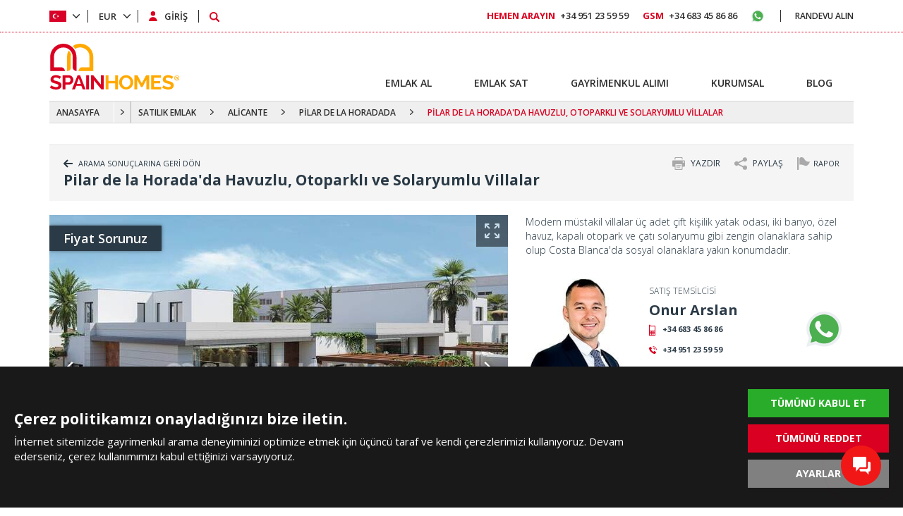

--- FILE ---
content_type: text/html; charset=UTF-8
request_url: https://spainhomes.com/tr/ilan/alc-0595-pilar-de-la-horadada-da-havuzlu-modern-mustakil-villalar
body_size: 18336
content:
<!doctype html><html lang="tr"><head><meta charset="utf-8" /><meta http-equiv="X-UA-Compatible" content="IE=edge" /><meta name="viewport" content="width=device-width, initial-scale=1, shrink-to-fit=no" /><meta name="format-detection" content="telephone=no" /><title>Pilar de la Horadada'da Havuzlu Modern Müstakil Villalar</title><meta name="description" content="Spain Homes ® Alicante'de satılık müstakil villalar sunmaktadır. Pilar de la Horada'da konumlanan müstakil villalar zengin sosyal olanaklara yakındır."><meta property="og:type" content="article"><meta property="og:title" content="Pilar de la Horadada'da Havuzlu Modern Müstakil Villalar"><meta property="og:description" content="Spain Homes ® Alicante'de satılık müstakil villalar sunmaktadır. Pilar de la Horada'da konumlanan müstakil villalar zengin sosyal olanaklara yakındır."><meta property="og:url" content="https://spainhomes.com/tr/ilan/alc-0595-pilar-de-la-horadada-da-havuzlu-modern-mustakil-villalar"><meta property="og:image" content="https://tekce.net/files/emlaklar/dis/alc-0595-modern-detached-villas-with-pool-in-pilar-de-la-horadada-sh-21.jpeg"><link fetchpriority="high" rel="preload" as="image" href="https://tekce.net/files/emlaklar/dis/650x450/alc-0595-modern-detached-villas-with-pool-in-pilar-de-la-horadada-sh-21.jpeg" /><link rel="canonical" href="https://spainhomes.com/tr/ilan/alc-0595-pilar-de-la-horadada-da-havuzlu-modern-mustakil-villalar" /><link rel="preconnect" href="//fonts.googleapis.com" crossorigin><link rel="preconnect" href="https://fonts.gstatic.com" crossorigin><link rel="preconnect" href="https://static.spainhomes.com/" crossorigin><link rel="preconnect" href="https://tekce.net/" crossorigin><link rel="preconnect" href="https://tekce.org/" crossorigin><link rel="stylesheet" href="https://fonts.googleapis.com/css2?family=Open+Sans:wght@300;400;600;700;800&display=swap&subset=latin-ext" media="all" /><link rel="stylesheet" href="/css/cookies.min.css?v=1761640591"><link rel="alternate" href="https://spainhomes.com/ad/alc-0595-modern-detached-villas-with-pool-in-pilar-de-la-horadada" hreflang="en"><link rel="alternate" href="https://spainhomes.com/es/anuncio/alc-0595-modernos-chalets-independientes-con-piscina-en-pilar-de-la-horadada" hreflang="es"><link rel="alternate" href="https://spainhomes.com/fr/annonce/alc-0595-villas-individuelles-avec-piscine-a-pilar-de-la-horadada" hreflang="fr"><link rel="alternate" href="https://spainhomes.com/se/annons/alc-0595-fristaende-villor-med-pool-i-pilar-de-la-horadada" hreflang="se"><link rel="alternate" href="https://spainhomes.com/nl/annonce/alc-0595-de-vrijstaande-villa-s-met-zwembad-in-pilar-de-la-horadada" hreflang="nl"><link rel="alternate" href="https://spainhomes.com/de/expose/alc-0595-moderne-freistehende-villen-mit-pool-in-pilar-de-la-horadada" hreflang="de"><link rel="alternate" href="https://spainhomes.com/ru/obyekt/alc-0595-otdelnye-sovremennye-villy-s-bassejnom-v-pilar-de-la-oradada" hreflang="ru"><link rel="alternate" href="https://spainhomes.com/tr/ilan/alc-0595-pilar-de-la-horadada-da-havuzlu-modern-mustakil-villalar" hreflang="x-default"><link rel="alternate" href="https://spainhomes.com/ar/ad/alc-0595-modern-detached-villas-with-pool-in-pilar-de-la-horadada" hreflang="ar"><link rel="stylesheet" href="https://static.spainhomes.com/cache/properties.css?v=1761640591" /><link rel="preload" as="script" href="https://static.spainhomes.com/cache/properties.js?v=1761640591" /><link rel="preload" as="script" href="https://static.spainhomes.com/js/multirange.min.js" /><link rel="shortcut icon" type="image/x-icon" href="https://static.spainhomes.com/images/favicon/favicon.ico" /><link rel="icon" type="image/x-icon" href="https://static.spainhomes.com/images/favicon/favicon.ico" /><link rel="icon" type="image/png" sizes="32x32" href="https://static.spainhomes.com/images/favicon/favicon-32x32.png"><link rel="icon" type="image/png" sizes="16x16" href="https://static.spainhomes.com/images/favicon/favicon-16x16.png"><link rel="apple-touch-icon" sizes="167x167" href="https://static.spainhomes.com/images/favicon/favicon-167x167.png" /><link rel="apple-touch-icon" sizes="180x180" href="https://static.spainhomes.com/images/favicon/favicon-180x180.png" /><link rel="icon" type="image/png" sizes="48x48" href="https://static.spainhomes.com/images/favicon/favicon-48x48.png"><link rel="icon" type="image/png" sizes="192x192" href="https://static.spainhomes.com/images/favicon/favicon-192x192.png"><script> (function(w, d, s, l, i) { w[l] = w[l] || []; w[l].push({ 'gtm.start': new Date().getTime(), event: 'gtm.js' }); var f = d.getElementsByTagName(s)[0], j = d.createElement(s), dl = l !='dataLayer' ? '&l=' + l : ''; j.async = true; j.src ='https://serverside.spainhomes.com/gtm.js?id=' + i + dl; f.parentNode.insertBefore(j, f); })(window, document, 'script', 'dataLayer', 'GTM-MXQCC6R'); </script><style> #gtx-trans{display: none !important;} </style></head><body class="bodytr t-properties" data-url="/tr/ilan/alc-0595-pilar-de-la-horadada-da-havuzlu-modern-mustakil-villalar" data-page="ilan" data-subpage="alc-0595-pilar-de-la-horadada-da-havuzlu-modern-mustakil-villalar" data-subpage1="" data-activepage="Alc-0595"><noscript><iframe src="https://serverside.spainhomes.com/ns.html?id=GTM-MXQCC6R" height="0" width="0" style="display:none;visibility:hidden"></iframe></noscript><main><aside class="site-yolu orta mb30"><div class="pagemap-container container"><span class="pagemap-icon mobile-content"></span><ul class="pagemap row"><li><a href="/tr">ANASAYFA</a><span></span><ul class="siteyolu-ic-menu"><li ><a href="/tr/emlak/ispanya">TÜM EMLAK İLANLARI</a></li><li ><a href="/tr/gayrimenkul-alimi">GAYRİMENKUL ALIMI</a></li><li ><a href="/tr/kurumsal">KURUMSAL</a></li><li ><a href="/tr/blog">BLOG</a></li></ul></li><li><a href="/tr/emlak/ispanya">SATILIK EMLAK</a><span class="pasif"></span></li><li><a href="/tr/emlak/alicante">ALİCANTE</a><span class="pasif"></span></li><li><a href="/tr/emlak/alicante/pilar-de-la-horadada">PİLAR DE LA HORADADA</a><span class="pasif"></span></li><li>PİLAR DE LA HORADA'DA HAVUZLU, OTOPARKLI VE SOLARYUMLU VİLLALAR</li></ul></div></aside><div class="container-fluid main-details"><article class="center-area"><section class="top-menu"><div class="top-menu-row"><div class="backbtn"><a href="/tr/ilan"><svg class="svg-back"><use xlink:href="/images/svg/svg.svg#back"></use></svg><em class="b1">ARAMA SONUÇLARINA GERİ DÖN</em><em class="b2">GERİ DÖN</em></a></div><div class="report-container"><div class="btn">RAPOR</div><div class="content-container"><ul><li><label><input type="radio" name="secenek" value="Listing no longer available (Sold/Rented)">İlandaki gayrimenkul satılmış/kiralanmış </label></li><li><label><input type="radio" name="secenek" value="Description is incorrect">Gayrimenkul bilgisi hatalı </label></li><li><label><input type="radio" name="secenek" value="Price information is incorrect">İlandaki gayrimenkul fiyatı hatalı </label></li><li><label><input type="radio" name="secenek" value="Visuals are incorrect">Fotoğraflar bu ilana ait değil </label></li><li><label><input type="radio" name="secenek" value="Technical issue (Listing not opening)">Teknik bir sorun (İlan açılmıyor) </label></li><li><textarea name="description" placeholder="Açıklama"></textarea></li><li><div id="formresult" style="display: none;"></div></li><li><input class="send-form" type="submit" value="SEND" data-agent="75" data-responsible="" data-propertycode="ALC-0595" /></li></ul></div></div><div class="sharebtn"><svg><use xlink:href="/images/svg/svg.svg#share"></use></svg><span class="button">PAYLAŞ</span><ul class="shorturl-links"><li><a href="#" data-url="http://www.facebook.com/share.php?u=https://spainhomes.com/tr/ilan/alc-0595-pilar-de-la-horadada-da-havuzlu-modern-mustakil-villalar" rel="noopener noreferrer" data-prevent="true"><svg><use xlink:href="/images/svg/svg.svg#facebook-icon"></use></svg><span class="img-title-text">Facebook</span></a></li><li><a href="#" data-url="http://x.com/share?text=https://spainhomes.com/tr/ilan/alc-0595-pilar-de-la-horadada-da-havuzlu-modern-mustakil-villalar" rel="noopener noreferrer" data-prevent="true"><svg><use xlink:href="/images/svg/svg.svg#twitter-icon"></use></svg><span class="img-title-text">X</span></a></li><li><a href="#" data-url="https://api.whatsapp.com/send/?text=https://spainhomes.com/tr/ilan/alc-0595-pilar-de-la-horadada-da-havuzlu-modern-mustakil-villalar" data-action="share/whatsapp/share" rel="noopener noreferrer" data-prevent="true"><svg><use xlink:href="/images/svg/svg.svg#whatsapp"></use></svg><span class="img-title-text">Whatsapp</span></a></li><li><div data-url="https://spainhomes.com/tr/ilan/alc-0595-pilar-de-la-horadada-da-havuzlu-modern-mustakil-villalar"><svg><use xlink:href="/images/svg/svg.svg?v=6#copy"></use></svg><span class="img-title-text">Copy</span></div></li></ul></div><div class="printbtn"><span class="btn"><svg class="svg-printer"><use xlink:href="/images/svg/svg.svg#printer"></use></svg> YAZDIR </span><span class="basic">ESAS</span></div></div><div class="top-menu-row"><h1 id="ilanadi">Pilar de la Horada'da Havuzlu, Otoparklı ve Solaryumlu Villalar</h1></div></section><input type="hidden" id="emlakkod" value="ALC-0595" /><input type="hidden" id="emlaktip" value="Ev" /><input type="hidden" id="fromtext" value="BAŞLANGIÇ FİYATI" /><div class="details row between-xs nowrap"><div class="details-left"><section class="detail-slider"><div class="ustslider"><div class="swiper-container gallery-top"><div class="askprice"> Fiyat Sorunuz </div><div class="swiper-wrapper"><div class="swiper-slide"><picture><source srcset="https://tekce.net/files/emlaklar/dis/650x450/alc-0595-modern-detached-villas-with-pool-in-pilar-de-la-horadada-sh-21.jpeg" media="(min-width: 991px)" /><source srcset="https://tekce.net/files/emlaklar/dis/850x550/alc-0595-modern-detached-villas-with-pool-in-pilar-de-la-horadada-sh-21.jpeg" media="(min-width: 767px) and (max-width: 991px)" /><source srcset="https://tekce.net/files/emlaklar/dis/350x275/alc-0595-modern-detached-villas-with-pool-in-pilar-de-la-horadada-sh-21.jpeg" media="(min-width: 1px) and (max-width: 767px)" /><img width="650" height="450" src="https://tekce.net/files/emlaklar/dis/650x450/alc-0595-modern-detached-villas-with-pool-in-pilar-de-la-horadada-sh-21.jpeg" alt="Pilar De La Horada'da Havuzlu, Otoparklı ve Solaryumlu Villalar 1" class="img-responsive " /></picture><div class="gallery-large row middle-xs center-xs" href="https://tekce.net/files/emlaklar/dis/alc-0595-modern-detached-villas-with-pool-in-pilar-de-la-horadada-sh-21.jpeg" data-fancybox="gorseller" data-title="Pilar de la Horada'da Havuzlu, Otoparklı ve Solaryumlu Villalar"><svg><use xlink:href="/images/svg/svg.svg#large"></use></svg></div></div><div class="swiper-slide"><picture><source data-srcset="https://tekce.net/files/emlaklar/dis/650x450/alc-0595-modern-detached-villas-with-pool-in-pilar-de-la-horadada-sh-22.jpeg" media="(min-width: 991px)" /><source data-srcset="https://tekce.net/files/emlaklar/dis/850x550/alc-0595-modern-detached-villas-with-pool-in-pilar-de-la-horadada-sh-22.jpeg" media="(min-width: 767px) and (max-width: 991px)" /><source data-srcset="https://tekce.net/files/emlaklar/dis/350x275/alc-0595-modern-detached-villas-with-pool-in-pilar-de-la-horadada-sh-22.jpeg" media="(min-width: 1px) and (max-width: 767px)" /><img width="650" height="450" src="/images/bos.jpg" data-src="https://tekce.net/files/emlaklar/dis/650x450/alc-0595-modern-detached-villas-with-pool-in-pilar-de-la-horadada-sh-22.jpeg" alt="Pilar De La Horada'da Havuzlu, Otoparklı ve Solaryumlu Villalar 2" class="img-responsive lazyload" /></picture><div class="gallery-large row middle-xs center-xs" href="https://tekce.net/files/emlaklar/dis/alc-0595-modern-detached-villas-with-pool-in-pilar-de-la-horadada-sh-22.jpeg" data-fancybox="gorseller" data-title="Pilar de la Horada'da Havuzlu, Otoparklı ve Solaryumlu Villalar"><svg><use xlink:href="/images/svg/svg.svg#large"></use></svg></div></div><div class="swiper-slide"><picture><source data-srcset="https://tekce.net/files/emlaklar/dis/650x450/alc-0595-modern-detached-villas-with-pool-in-pilar-de-la-horadada-sh-24.jpeg" media="(min-width: 991px)" /><source data-srcset="https://tekce.net/files/emlaklar/dis/850x550/alc-0595-modern-detached-villas-with-pool-in-pilar-de-la-horadada-sh-24.jpeg" media="(min-width: 767px) and (max-width: 991px)" /><source data-srcset="https://tekce.net/files/emlaklar/dis/350x275/alc-0595-modern-detached-villas-with-pool-in-pilar-de-la-horadada-sh-24.jpeg" media="(min-width: 1px) and (max-width: 767px)" /><img width="650" height="450" src="/images/bos.jpg" data-src="https://tekce.net/files/emlaklar/dis/650x450/alc-0595-modern-detached-villas-with-pool-in-pilar-de-la-horadada-sh-24.jpeg" alt="Pilar De La Horada'da Havuzlu, Otoparklı ve Solaryumlu Villalar 3" class="img-responsive lazyload" /></picture><div class="gallery-large row middle-xs center-xs" href="https://tekce.net/files/emlaklar/dis/alc-0595-modern-detached-villas-with-pool-in-pilar-de-la-horadada-sh-24.jpeg" data-fancybox="gorseller" data-title="Pilar de la Horada'da Havuzlu, Otoparklı ve Solaryumlu Villalar"><svg><use xlink:href="/images/svg/svg.svg#large"></use></svg></div></div><div class="swiper-slide"><picture><source data-srcset="https://tekce.net/files/emlaklar/dis/650x450/alc-0595-modern-detached-villas-with-pool-in-pilar-de-la-horadada-sh-29.jpeg" media="(min-width: 991px)" /><source data-srcset="https://tekce.net/files/emlaklar/dis/850x550/alc-0595-modern-detached-villas-with-pool-in-pilar-de-la-horadada-sh-29.jpeg" media="(min-width: 767px) and (max-width: 991px)" /><source data-srcset="https://tekce.net/files/emlaklar/dis/350x275/alc-0595-modern-detached-villas-with-pool-in-pilar-de-la-horadada-sh-29.jpeg" media="(min-width: 1px) and (max-width: 767px)" /><img width="650" height="450" src="/images/bos.jpg" data-src="https://tekce.net/files/emlaklar/dis/650x450/alc-0595-modern-detached-villas-with-pool-in-pilar-de-la-horadada-sh-29.jpeg" alt="Pilar De La Horada'da Havuzlu, Otoparklı ve Solaryumlu Villalar 4" class="img-responsive lazyload" /></picture><div class="gallery-large row middle-xs center-xs" href="https://tekce.net/files/emlaklar/dis/alc-0595-modern-detached-villas-with-pool-in-pilar-de-la-horadada-sh-29.jpeg" data-fancybox="gorseller" data-title="Pilar de la Horada'da Havuzlu, Otoparklı ve Solaryumlu Villalar"><svg><use xlink:href="/images/svg/svg.svg#large"></use></svg></div></div><div class="swiper-slide"><picture><source data-srcset="https://tekce.net/files/emlaklar/dis/650x450/alc-0595-modern-detached-villas-with-pool-in-pilar-de-la-horadada-sh-28.jpeg" media="(min-width: 991px)" /><source data-srcset="https://tekce.net/files/emlaklar/dis/850x550/alc-0595-modern-detached-villas-with-pool-in-pilar-de-la-horadada-sh-28.jpeg" media="(min-width: 767px) and (max-width: 991px)" /><source data-srcset="https://tekce.net/files/emlaklar/dis/350x275/alc-0595-modern-detached-villas-with-pool-in-pilar-de-la-horadada-sh-28.jpeg" media="(min-width: 1px) and (max-width: 767px)" /><img width="650" height="450" src="/images/bos.jpg" data-src="https://tekce.net/files/emlaklar/dis/650x450/alc-0595-modern-detached-villas-with-pool-in-pilar-de-la-horadada-sh-28.jpeg" alt="Pilar De La Horada'da Havuzlu, Otoparklı ve Solaryumlu Villalar 5" class="img-responsive lazyload" /></picture><div class="gallery-large row middle-xs center-xs" href="https://tekce.net/files/emlaklar/dis/alc-0595-modern-detached-villas-with-pool-in-pilar-de-la-horadada-sh-28.jpeg" data-fancybox="gorseller" data-title="Pilar de la Horada'da Havuzlu, Otoparklı ve Solaryumlu Villalar"><svg><use xlink:href="/images/svg/svg.svg#large"></use></svg></div></div><div class="swiper-slide"><picture><source data-srcset="https://tekce.net/files/emlaklar/dis/650x450/alc-0595-modern-detached-villas-with-pool-in-pilar-de-la-horadada-sh-27.jpeg" media="(min-width: 991px)" /><source data-srcset="https://tekce.net/files/emlaklar/dis/850x550/alc-0595-modern-detached-villas-with-pool-in-pilar-de-la-horadada-sh-27.jpeg" media="(min-width: 767px) and (max-width: 991px)" /><source data-srcset="https://tekce.net/files/emlaklar/dis/350x275/alc-0595-modern-detached-villas-with-pool-in-pilar-de-la-horadada-sh-27.jpeg" media="(min-width: 1px) and (max-width: 767px)" /><img width="650" height="450" src="/images/bos.jpg" data-src="https://tekce.net/files/emlaklar/dis/650x450/alc-0595-modern-detached-villas-with-pool-in-pilar-de-la-horadada-sh-27.jpeg" alt="Pilar De La Horada'da Havuzlu, Otoparklı ve Solaryumlu Villalar 6" class="img-responsive lazyload" /></picture><div class="gallery-large row middle-xs center-xs" href="https://tekce.net/files/emlaklar/dis/alc-0595-modern-detached-villas-with-pool-in-pilar-de-la-horadada-sh-27.jpeg" data-fancybox="gorseller" data-title="Pilar de la Horada'da Havuzlu, Otoparklı ve Solaryumlu Villalar"><svg><use xlink:href="/images/svg/svg.svg#large"></use></svg></div></div><div class="swiper-slide"><picture><source data-srcset="https://tekce.net/files/emlaklar/dis/650x450/alc-0595-modern-detached-villas-with-pool-in-pilar-de-la-horadada-sh-23.jpeg" media="(min-width: 991px)" /><source data-srcset="https://tekce.net/files/emlaklar/dis/850x550/alc-0595-modern-detached-villas-with-pool-in-pilar-de-la-horadada-sh-23.jpeg" media="(min-width: 767px) and (max-width: 991px)" /><source data-srcset="https://tekce.net/files/emlaklar/dis/350x275/alc-0595-modern-detached-villas-with-pool-in-pilar-de-la-horadada-sh-23.jpeg" media="(min-width: 1px) and (max-width: 767px)" /><img width="650" height="450" src="/images/bos.jpg" data-src="https://tekce.net/files/emlaklar/dis/650x450/alc-0595-modern-detached-villas-with-pool-in-pilar-de-la-horadada-sh-23.jpeg" alt="Pilar De La Horada'da Havuzlu, Otoparklı ve Solaryumlu Villalar 7" class="img-responsive lazyload" /></picture><div class="gallery-large row middle-xs center-xs" href="https://tekce.net/files/emlaklar/dis/alc-0595-modern-detached-villas-with-pool-in-pilar-de-la-horadada-sh-23.jpeg" data-fancybox="gorseller" data-title="Pilar de la Horada'da Havuzlu, Otoparklı ve Solaryumlu Villalar"><svg><use xlink:href="/images/svg/svg.svg#large"></use></svg></div></div><div class="swiper-slide"><picture><source data-srcset="https://tekce.net/files/emlaklar/dis/650x450/alc-0595-modern-detached-villas-with-pool-in-pilar-de-la-horadada-sh-20.jpeg" media="(min-width: 991px)" /><source data-srcset="https://tekce.net/files/emlaklar/dis/850x550/alc-0595-modern-detached-villas-with-pool-in-pilar-de-la-horadada-sh-20.jpeg" media="(min-width: 767px) and (max-width: 991px)" /><source data-srcset="https://tekce.net/files/emlaklar/dis/350x275/alc-0595-modern-detached-villas-with-pool-in-pilar-de-la-horadada-sh-20.jpeg" media="(min-width: 1px) and (max-width: 767px)" /><img width="650" height="450" src="/images/bos.jpg" data-src="https://tekce.net/files/emlaklar/dis/650x450/alc-0595-modern-detached-villas-with-pool-in-pilar-de-la-horadada-sh-20.jpeg" alt="Pilar De La Horada'da Havuzlu, Otoparklı ve Solaryumlu Villalar 8" class="img-responsive lazyload" /></picture><div class="gallery-large row middle-xs center-xs" href="https://tekce.net/files/emlaklar/dis/alc-0595-modern-detached-villas-with-pool-in-pilar-de-la-horadada-sh-20.jpeg" data-fancybox="gorseller" data-title="Pilar de la Horada'da Havuzlu, Otoparklı ve Solaryumlu Villalar"><svg><use xlink:href="/images/svg/svg.svg#large"></use></svg></div></div><div class="swiper-slide"><picture><source data-srcset="https://tekce.net/files/emlaklar/dis/650x450/alc-0595-modern-detached-villas-with-pool-in-pilar-de-la-horadada-sh-25.jpeg" media="(min-width: 991px)" /><source data-srcset="https://tekce.net/files/emlaklar/dis/850x550/alc-0595-modern-detached-villas-with-pool-in-pilar-de-la-horadada-sh-25.jpeg" media="(min-width: 767px) and (max-width: 991px)" /><source data-srcset="https://tekce.net/files/emlaklar/dis/350x275/alc-0595-modern-detached-villas-with-pool-in-pilar-de-la-horadada-sh-25.jpeg" media="(min-width: 1px) and (max-width: 767px)" /><img width="650" height="450" src="/images/bos.jpg" data-src="https://tekce.net/files/emlaklar/dis/650x450/alc-0595-modern-detached-villas-with-pool-in-pilar-de-la-horadada-sh-25.jpeg" alt="Pilar De La Horada'da Havuzlu, Otoparklı ve Solaryumlu Villalar 9" class="img-responsive lazyload" /></picture><div class="gallery-large row middle-xs center-xs" href="https://tekce.net/files/emlaklar/dis/alc-0595-modern-detached-villas-with-pool-in-pilar-de-la-horadada-sh-25.jpeg" data-fancybox="gorseller" data-title="Pilar de la Horada'da Havuzlu, Otoparklı ve Solaryumlu Villalar"><svg><use xlink:href="/images/svg/svg.svg#large"></use></svg></div></div><div class="swiper-slide"><picture><source data-srcset="https://tekce.net/files/emlaklar/dis/650x450/alc-0595-modern-detached-villas-with-pool-in-pilar-de-la-horadada-sh-26.jpeg" media="(min-width: 991px)" /><source data-srcset="https://tekce.net/files/emlaklar/dis/850x550/alc-0595-modern-detached-villas-with-pool-in-pilar-de-la-horadada-sh-26.jpeg" media="(min-width: 767px) and (max-width: 991px)" /><source data-srcset="https://tekce.net/files/emlaklar/dis/350x275/alc-0595-modern-detached-villas-with-pool-in-pilar-de-la-horadada-sh-26.jpeg" media="(min-width: 1px) and (max-width: 767px)" /><img width="650" height="450" src="/images/bos.jpg" data-src="https://tekce.net/files/emlaklar/dis/650x450/alc-0595-modern-detached-villas-with-pool-in-pilar-de-la-horadada-sh-26.jpeg" alt="Pilar De La Horada'da Havuzlu, Otoparklı ve Solaryumlu Villalar 10" class="img-responsive lazyload" /></picture><div class="gallery-large row middle-xs center-xs" href="https://tekce.net/files/emlaklar/dis/alc-0595-modern-detached-villas-with-pool-in-pilar-de-la-horadada-sh-26.jpeg" data-fancybox="gorseller" data-title="Pilar de la Horada'da Havuzlu, Otoparklı ve Solaryumlu Villalar"><svg><use xlink:href="/images/svg/svg.svg#large"></use></svg></div></div><div class="swiper-slide"><picture><source data-srcset="https://tekce.net/files/emlaklar/ic/650x450/alc-0595-modern-detached-villas-with-pool-in-pilar-de-la-horadada-sh-46.jpeg" media="(min-width: 991px)" /><source data-srcset="https://tekce.net/files/emlaklar/ic/850x550/alc-0595-modern-detached-villas-with-pool-in-pilar-de-la-horadada-sh-46.jpeg" media="(min-width: 767px) and (max-width: 991px)" /><source data-srcset="https://tekce.net/files/emlaklar/ic/350x275/alc-0595-modern-detached-villas-with-pool-in-pilar-de-la-horadada-sh-46.jpeg" media="(min-width: 1px) and (max-width: 767px)" /><img width="650" height="450" src="/images/bos.jpg" data-src="https://tekce.net/files/emlaklar/ic/650x450/alc-0595-modern-detached-villas-with-pool-in-pilar-de-la-horadada-sh-46.jpeg" alt="Pilar De La Horada'da Havuzlu, Otoparklı ve Solaryumlu Villalar 11" class="img-responsive lazyload" /></picture><div class="gallery-large row middle-xs center-xs" href="https://tekce.net/files/emlaklar/ic/alc-0595-modern-detached-villas-with-pool-in-pilar-de-la-horadada-sh-46.jpeg" data-fancybox="gorseller" data-title="Pilar de la Horada'da Havuzlu, Otoparklı ve Solaryumlu Villalar"><svg><use xlink:href="/images/svg/svg.svg#large"></use></svg></div></div><div class="swiper-slide"><picture><source data-srcset="https://tekce.net/files/emlaklar/ic/650x450/alc-0595-modern-detached-villas-with-pool-in-pilar-de-la-horadada-sh-47.jpeg" media="(min-width: 991px)" /><source data-srcset="https://tekce.net/files/emlaklar/ic/850x550/alc-0595-modern-detached-villas-with-pool-in-pilar-de-la-horadada-sh-47.jpeg" media="(min-width: 767px) and (max-width: 991px)" /><source data-srcset="https://tekce.net/files/emlaklar/ic/350x275/alc-0595-modern-detached-villas-with-pool-in-pilar-de-la-horadada-sh-47.jpeg" media="(min-width: 1px) and (max-width: 767px)" /><img width="650" height="450" src="/images/bos.jpg" data-src="https://tekce.net/files/emlaklar/ic/650x450/alc-0595-modern-detached-villas-with-pool-in-pilar-de-la-horadada-sh-47.jpeg" alt="Pilar De La Horada'da Havuzlu, Otoparklı ve Solaryumlu Villalar 12" class="img-responsive lazyload" /></picture><div class="gallery-large row middle-xs center-xs" href="https://tekce.net/files/emlaklar/ic/alc-0595-modern-detached-villas-with-pool-in-pilar-de-la-horadada-sh-47.jpeg" data-fancybox="gorseller" data-title="Pilar de la Horada'da Havuzlu, Otoparklı ve Solaryumlu Villalar"><svg><use xlink:href="/images/svg/svg.svg#large"></use></svg></div></div><div class="swiper-slide"><picture><source data-srcset="https://tekce.net/files/emlaklar/ic/650x450/alc-0595-modern-detached-villas-with-pool-in-pilar-de-la-horadada-sh-42.jpeg" media="(min-width: 991px)" /><source data-srcset="https://tekce.net/files/emlaklar/ic/850x550/alc-0595-modern-detached-villas-with-pool-in-pilar-de-la-horadada-sh-42.jpeg" media="(min-width: 767px) and (max-width: 991px)" /><source data-srcset="https://tekce.net/files/emlaklar/ic/350x275/alc-0595-modern-detached-villas-with-pool-in-pilar-de-la-horadada-sh-42.jpeg" media="(min-width: 1px) and (max-width: 767px)" /><img width="650" height="450" src="/images/bos.jpg" data-src="https://tekce.net/files/emlaklar/ic/650x450/alc-0595-modern-detached-villas-with-pool-in-pilar-de-la-horadada-sh-42.jpeg" alt="Pilar De La Horada'da Havuzlu, Otoparklı ve Solaryumlu Villalar 13" class="img-responsive lazyload" /></picture><div class="gallery-large row middle-xs center-xs" href="https://tekce.net/files/emlaklar/ic/alc-0595-modern-detached-villas-with-pool-in-pilar-de-la-horadada-sh-42.jpeg" data-fancybox="gorseller" data-title="Pilar de la Horada'da Havuzlu, Otoparklı ve Solaryumlu Villalar"><svg><use xlink:href="/images/svg/svg.svg#large"></use></svg></div></div><div class="swiper-slide"><picture><source data-srcset="https://tekce.net/files/emlaklar/ic/650x450/alc-0595-modern-detached-villas-with-pool-in-pilar-de-la-horadada-sh-43.jpeg" media="(min-width: 991px)" /><source data-srcset="https://tekce.net/files/emlaklar/ic/850x550/alc-0595-modern-detached-villas-with-pool-in-pilar-de-la-horadada-sh-43.jpeg" media="(min-width: 767px) and (max-width: 991px)" /><source data-srcset="https://tekce.net/files/emlaklar/ic/350x275/alc-0595-modern-detached-villas-with-pool-in-pilar-de-la-horadada-sh-43.jpeg" media="(min-width: 1px) and (max-width: 767px)" /><img width="650" height="450" src="/images/bos.jpg" data-src="https://tekce.net/files/emlaklar/ic/650x450/alc-0595-modern-detached-villas-with-pool-in-pilar-de-la-horadada-sh-43.jpeg" alt="Pilar De La Horada'da Havuzlu, Otoparklı ve Solaryumlu Villalar 14" class="img-responsive lazyload" /></picture><div class="gallery-large row middle-xs center-xs" href="https://tekce.net/files/emlaklar/ic/alc-0595-modern-detached-villas-with-pool-in-pilar-de-la-horadada-sh-43.jpeg" data-fancybox="gorseller" data-title="Pilar de la Horada'da Havuzlu, Otoparklı ve Solaryumlu Villalar"><svg><use xlink:href="/images/svg/svg.svg#large"></use></svg></div></div><div class="swiper-slide"><picture><source data-srcset="https://tekce.net/files/emlaklar/ic/650x450/alc-0595-modern-detached-villas-with-pool-in-pilar-de-la-horadada-sh-35.jpeg" media="(min-width: 991px)" /><source data-srcset="https://tekce.net/files/emlaklar/ic/850x550/alc-0595-modern-detached-villas-with-pool-in-pilar-de-la-horadada-sh-35.jpeg" media="(min-width: 767px) and (max-width: 991px)" /><source data-srcset="https://tekce.net/files/emlaklar/ic/350x275/alc-0595-modern-detached-villas-with-pool-in-pilar-de-la-horadada-sh-35.jpeg" media="(min-width: 1px) and (max-width: 767px)" /><img width="650" height="450" src="/images/bos.jpg" data-src="https://tekce.net/files/emlaklar/ic/650x450/alc-0595-modern-detached-villas-with-pool-in-pilar-de-la-horadada-sh-35.jpeg" alt="Pilar De La Horada'da Havuzlu, Otoparklı ve Solaryumlu Villalar 15" class="img-responsive lazyload" /></picture><div class="gallery-large row middle-xs center-xs" href="https://tekce.net/files/emlaklar/ic/alc-0595-modern-detached-villas-with-pool-in-pilar-de-la-horadada-sh-35.jpeg" data-fancybox="gorseller" data-title="Pilar de la Horada'da Havuzlu, Otoparklı ve Solaryumlu Villalar"><svg><use xlink:href="/images/svg/svg.svg#large"></use></svg></div></div><div class="swiper-slide"><picture><source data-srcset="https://tekce.net/files/emlaklar/ic/650x450/alc-0595-modern-detached-villas-with-pool-in-pilar-de-la-horadada-sh-34.jpeg" media="(min-width: 991px)" /><source data-srcset="https://tekce.net/files/emlaklar/ic/850x550/alc-0595-modern-detached-villas-with-pool-in-pilar-de-la-horadada-sh-34.jpeg" media="(min-width: 767px) and (max-width: 991px)" /><source data-srcset="https://tekce.net/files/emlaklar/ic/350x275/alc-0595-modern-detached-villas-with-pool-in-pilar-de-la-horadada-sh-34.jpeg" media="(min-width: 1px) and (max-width: 767px)" /><img width="650" height="450" src="/images/bos.jpg" data-src="https://tekce.net/files/emlaklar/ic/650x450/alc-0595-modern-detached-villas-with-pool-in-pilar-de-la-horadada-sh-34.jpeg" alt="Pilar De La Horada'da Havuzlu, Otoparklı ve Solaryumlu Villalar 16" class="img-responsive lazyload" /></picture><div class="gallery-large row middle-xs center-xs" href="https://tekce.net/files/emlaklar/ic/alc-0595-modern-detached-villas-with-pool-in-pilar-de-la-horadada-sh-34.jpeg" data-fancybox="gorseller" data-title="Pilar de la Horada'da Havuzlu, Otoparklı ve Solaryumlu Villalar"><svg><use xlink:href="/images/svg/svg.svg#large"></use></svg></div></div><div class="swiper-slide"><picture><source data-srcset="https://tekce.net/files/emlaklar/ic/650x450/alc-0595-modern-detached-villas-with-pool-in-pilar-de-la-horadada-sh-36.jpeg" media="(min-width: 991px)" /><source data-srcset="https://tekce.net/files/emlaklar/ic/850x550/alc-0595-modern-detached-villas-with-pool-in-pilar-de-la-horadada-sh-36.jpeg" media="(min-width: 767px) and (max-width: 991px)" /><source data-srcset="https://tekce.net/files/emlaklar/ic/350x275/alc-0595-modern-detached-villas-with-pool-in-pilar-de-la-horadada-sh-36.jpeg" media="(min-width: 1px) and (max-width: 767px)" /><img width="650" height="450" src="/images/bos.jpg" data-src="https://tekce.net/files/emlaklar/ic/650x450/alc-0595-modern-detached-villas-with-pool-in-pilar-de-la-horadada-sh-36.jpeg" alt="Pilar De La Horada'da Havuzlu, Otoparklı ve Solaryumlu Villalar 17" class="img-responsive lazyload" /></picture><div class="gallery-large row middle-xs center-xs" href="https://tekce.net/files/emlaklar/ic/alc-0595-modern-detached-villas-with-pool-in-pilar-de-la-horadada-sh-36.jpeg" data-fancybox="gorseller" data-title="Pilar de la Horada'da Havuzlu, Otoparklı ve Solaryumlu Villalar"><svg><use xlink:href="/images/svg/svg.svg#large"></use></svg></div></div><div class="swiper-slide"><picture><source data-srcset="https://tekce.net/files/emlaklar/ic/650x450/alc-0595-modern-detached-villas-with-pool-in-pilar-de-la-horadada-sh-41.jpeg" media="(min-width: 991px)" /><source data-srcset="https://tekce.net/files/emlaklar/ic/850x550/alc-0595-modern-detached-villas-with-pool-in-pilar-de-la-horadada-sh-41.jpeg" media="(min-width: 767px) and (max-width: 991px)" /><source data-srcset="https://tekce.net/files/emlaklar/ic/350x275/alc-0595-modern-detached-villas-with-pool-in-pilar-de-la-horadada-sh-41.jpeg" media="(min-width: 1px) and (max-width: 767px)" /><img width="650" height="450" src="/images/bos.jpg" data-src="https://tekce.net/files/emlaklar/ic/650x450/alc-0595-modern-detached-villas-with-pool-in-pilar-de-la-horadada-sh-41.jpeg" alt="Pilar De La Horada'da Havuzlu, Otoparklı ve Solaryumlu Villalar 18" class="img-responsive lazyload" /></picture><div class="gallery-large row middle-xs center-xs" href="https://tekce.net/files/emlaklar/ic/alc-0595-modern-detached-villas-with-pool-in-pilar-de-la-horadada-sh-41.jpeg" data-fancybox="gorseller" data-title="Pilar de la Horada'da Havuzlu, Otoparklı ve Solaryumlu Villalar"><svg><use xlink:href="/images/svg/svg.svg#large"></use></svg></div></div><div class="swiper-slide"><picture><source data-srcset="https://tekce.net/files/emlaklar/ic/650x450/alc-0595-modern-detached-villas-with-pool-in-pilar-de-la-horadada-sh-37.jpeg" media="(min-width: 991px)" /><source data-srcset="https://tekce.net/files/emlaklar/ic/850x550/alc-0595-modern-detached-villas-with-pool-in-pilar-de-la-horadada-sh-37.jpeg" media="(min-width: 767px) and (max-width: 991px)" /><source data-srcset="https://tekce.net/files/emlaklar/ic/350x275/alc-0595-modern-detached-villas-with-pool-in-pilar-de-la-horadada-sh-37.jpeg" media="(min-width: 1px) and (max-width: 767px)" /><img width="650" height="450" src="/images/bos.jpg" data-src="https://tekce.net/files/emlaklar/ic/650x450/alc-0595-modern-detached-villas-with-pool-in-pilar-de-la-horadada-sh-37.jpeg" alt="Pilar De La Horada'da Havuzlu, Otoparklı ve Solaryumlu Villalar 19" class="img-responsive lazyload" /></picture><div class="gallery-large row middle-xs center-xs" href="https://tekce.net/files/emlaklar/ic/alc-0595-modern-detached-villas-with-pool-in-pilar-de-la-horadada-sh-37.jpeg" data-fancybox="gorseller" data-title="Pilar de la Horada'da Havuzlu, Otoparklı ve Solaryumlu Villalar"><svg><use xlink:href="/images/svg/svg.svg#large"></use></svg></div></div><div class="swiper-slide"><picture><source data-srcset="https://tekce.net/files/emlaklar/ic/650x450/alc-0595-modern-detached-villas-with-pool-in-pilar-de-la-horadada-sh-38.jpeg" media="(min-width: 991px)" /><source data-srcset="https://tekce.net/files/emlaklar/ic/850x550/alc-0595-modern-detached-villas-with-pool-in-pilar-de-la-horadada-sh-38.jpeg" media="(min-width: 767px) and (max-width: 991px)" /><source data-srcset="https://tekce.net/files/emlaklar/ic/350x275/alc-0595-modern-detached-villas-with-pool-in-pilar-de-la-horadada-sh-38.jpeg" media="(min-width: 1px) and (max-width: 767px)" /><img width="650" height="450" src="/images/bos.jpg" data-src="https://tekce.net/files/emlaklar/ic/650x450/alc-0595-modern-detached-villas-with-pool-in-pilar-de-la-horadada-sh-38.jpeg" alt="Pilar De La Horada'da Havuzlu, Otoparklı ve Solaryumlu Villalar 20" class="img-responsive lazyload" /></picture><div class="gallery-large row middle-xs center-xs" href="https://tekce.net/files/emlaklar/ic/alc-0595-modern-detached-villas-with-pool-in-pilar-de-la-horadada-sh-38.jpeg" data-fancybox="gorseller" data-title="Pilar de la Horada'da Havuzlu, Otoparklı ve Solaryumlu Villalar"><svg><use xlink:href="/images/svg/svg.svg#large"></use></svg></div></div><div class="swiper-slide"><picture><source data-srcset="https://tekce.net/files/emlaklar/ic/650x450/alc-0595-modern-detached-villas-with-pool-in-pilar-de-la-horadada-sh-32.jpeg" media="(min-width: 991px)" /><source data-srcset="https://tekce.net/files/emlaklar/ic/850x550/alc-0595-modern-detached-villas-with-pool-in-pilar-de-la-horadada-sh-32.jpeg" media="(min-width: 767px) and (max-width: 991px)" /><source data-srcset="https://tekce.net/files/emlaklar/ic/350x275/alc-0595-modern-detached-villas-with-pool-in-pilar-de-la-horadada-sh-32.jpeg" media="(min-width: 1px) and (max-width: 767px)" /><img width="650" height="450" src="/images/bos.jpg" data-src="https://tekce.net/files/emlaklar/ic/650x450/alc-0595-modern-detached-villas-with-pool-in-pilar-de-la-horadada-sh-32.jpeg" alt="Pilar De La Horada'da Havuzlu, Otoparklı ve Solaryumlu Villalar 21" class="img-responsive lazyload" /></picture><div class="gallery-large row middle-xs center-xs" href="https://tekce.net/files/emlaklar/ic/alc-0595-modern-detached-villas-with-pool-in-pilar-de-la-horadada-sh-32.jpeg" data-fancybox="gorseller" data-title="Pilar de la Horada'da Havuzlu, Otoparklı ve Solaryumlu Villalar"><svg><use xlink:href="/images/svg/svg.svg#large"></use></svg></div></div><div class="swiper-slide"><picture><source data-srcset="https://tekce.net/files/emlaklar/ic/650x450/alc-0595-modern-detached-villas-with-pool-in-pilar-de-la-horadada-sh-33.jpeg" media="(min-width: 991px)" /><source data-srcset="https://tekce.net/files/emlaklar/ic/850x550/alc-0595-modern-detached-villas-with-pool-in-pilar-de-la-horadada-sh-33.jpeg" media="(min-width: 767px) and (max-width: 991px)" /><source data-srcset="https://tekce.net/files/emlaklar/ic/350x275/alc-0595-modern-detached-villas-with-pool-in-pilar-de-la-horadada-sh-33.jpeg" media="(min-width: 1px) and (max-width: 767px)" /><img width="650" height="450" src="/images/bos.jpg" data-src="https://tekce.net/files/emlaklar/ic/650x450/alc-0595-modern-detached-villas-with-pool-in-pilar-de-la-horadada-sh-33.jpeg" alt="Pilar De La Horada'da Havuzlu, Otoparklı ve Solaryumlu Villalar 22" class="img-responsive lazyload" /></picture><div class="gallery-large row middle-xs center-xs" href="https://tekce.net/files/emlaklar/ic/alc-0595-modern-detached-villas-with-pool-in-pilar-de-la-horadada-sh-33.jpeg" data-fancybox="gorseller" data-title="Pilar de la Horada'da Havuzlu, Otoparklı ve Solaryumlu Villalar"><svg><use xlink:href="/images/svg/svg.svg#large"></use></svg></div></div><div class="swiper-slide"><picture><source data-srcset="https://tekce.net/files/emlaklar/ic/650x450/alc-0595-modern-detached-villas-with-pool-in-pilar-de-la-horadada-sh-39.jpeg" media="(min-width: 991px)" /><source data-srcset="https://tekce.net/files/emlaklar/ic/850x550/alc-0595-modern-detached-villas-with-pool-in-pilar-de-la-horadada-sh-39.jpeg" media="(min-width: 767px) and (max-width: 991px)" /><source data-srcset="https://tekce.net/files/emlaklar/ic/350x275/alc-0595-modern-detached-villas-with-pool-in-pilar-de-la-horadada-sh-39.jpeg" media="(min-width: 1px) and (max-width: 767px)" /><img width="650" height="450" src="/images/bos.jpg" data-src="https://tekce.net/files/emlaklar/ic/650x450/alc-0595-modern-detached-villas-with-pool-in-pilar-de-la-horadada-sh-39.jpeg" alt="Pilar De La Horada'da Havuzlu, Otoparklı ve Solaryumlu Villalar 23" class="img-responsive lazyload" /></picture><div class="gallery-large row middle-xs center-xs" href="https://tekce.net/files/emlaklar/ic/alc-0595-modern-detached-villas-with-pool-in-pilar-de-la-horadada-sh-39.jpeg" data-fancybox="gorseller" data-title="Pilar de la Horada'da Havuzlu, Otoparklı ve Solaryumlu Villalar"><svg><use xlink:href="/images/svg/svg.svg#large"></use></svg></div></div><div class="swiper-slide"><picture><source data-srcset="https://tekce.net/files/emlaklar/ic/650x450/alc-0595-modern-detached-villas-with-pool-in-pilar-de-la-horadada-sh-44.jpeg" media="(min-width: 991px)" /><source data-srcset="https://tekce.net/files/emlaklar/ic/850x550/alc-0595-modern-detached-villas-with-pool-in-pilar-de-la-horadada-sh-44.jpeg" media="(min-width: 767px) and (max-width: 991px)" /><source data-srcset="https://tekce.net/files/emlaklar/ic/350x275/alc-0595-modern-detached-villas-with-pool-in-pilar-de-la-horadada-sh-44.jpeg" media="(min-width: 1px) and (max-width: 767px)" /><img width="650" height="450" src="/images/bos.jpg" data-src="https://tekce.net/files/emlaklar/ic/650x450/alc-0595-modern-detached-villas-with-pool-in-pilar-de-la-horadada-sh-44.jpeg" alt="Pilar De La Horada'da Havuzlu, Otoparklı ve Solaryumlu Villalar 24" class="img-responsive lazyload" /></picture><div class="gallery-large row middle-xs center-xs" href="https://tekce.net/files/emlaklar/ic/alc-0595-modern-detached-villas-with-pool-in-pilar-de-la-horadada-sh-44.jpeg" data-fancybox="gorseller" data-title="Pilar de la Horada'da Havuzlu, Otoparklı ve Solaryumlu Villalar"><svg><use xlink:href="/images/svg/svg.svg#large"></use></svg></div></div><div class="swiper-slide"><picture><source data-srcset="https://tekce.net/files/emlaklar/ic/650x450/alc-0595-modern-detached-villas-with-pool-in-pilar-de-la-horadada-sh-40.jpeg" media="(min-width: 991px)" /><source data-srcset="https://tekce.net/files/emlaklar/ic/850x550/alc-0595-modern-detached-villas-with-pool-in-pilar-de-la-horadada-sh-40.jpeg" media="(min-width: 767px) and (max-width: 991px)" /><source data-srcset="https://tekce.net/files/emlaklar/ic/350x275/alc-0595-modern-detached-villas-with-pool-in-pilar-de-la-horadada-sh-40.jpeg" media="(min-width: 1px) and (max-width: 767px)" /><img width="650" height="450" src="/images/bos.jpg" data-src="https://tekce.net/files/emlaklar/ic/650x450/alc-0595-modern-detached-villas-with-pool-in-pilar-de-la-horadada-sh-40.jpeg" alt="Pilar De La Horada'da Havuzlu, Otoparklı ve Solaryumlu Villalar 25" class="img-responsive lazyload" /></picture><div class="gallery-large row middle-xs center-xs" href="https://tekce.net/files/emlaklar/ic/alc-0595-modern-detached-villas-with-pool-in-pilar-de-la-horadada-sh-40.jpeg" data-fancybox="gorseller" data-title="Pilar de la Horada'da Havuzlu, Otoparklı ve Solaryumlu Villalar"><svg><use xlink:href="/images/svg/svg.svg#large"></use></svg></div></div><div class="swiper-slide"><picture><source data-srcset="https://tekce.net/files/emlaklar/ic/650x450/alc-0595-modern-detached-villas-with-pool-in-pilar-de-la-horadada-sh-45.jpeg" media="(min-width: 991px)" /><source data-srcset="https://tekce.net/files/emlaklar/ic/850x550/alc-0595-modern-detached-villas-with-pool-in-pilar-de-la-horadada-sh-45.jpeg" media="(min-width: 767px) and (max-width: 991px)" /><source data-srcset="https://tekce.net/files/emlaklar/ic/350x275/alc-0595-modern-detached-villas-with-pool-in-pilar-de-la-horadada-sh-45.jpeg" media="(min-width: 1px) and (max-width: 767px)" /><img width="650" height="450" src="/images/bos.jpg" data-src="https://tekce.net/files/emlaklar/ic/650x450/alc-0595-modern-detached-villas-with-pool-in-pilar-de-la-horadada-sh-45.jpeg" alt="Pilar De La Horada'da Havuzlu, Otoparklı ve Solaryumlu Villalar 26" class="img-responsive lazyload" /></picture><div class="gallery-large row middle-xs center-xs" href="https://tekce.net/files/emlaklar/ic/alc-0595-modern-detached-villas-with-pool-in-pilar-de-la-horadada-sh-45.jpeg" data-fancybox="gorseller" data-title="Pilar de la Horada'da Havuzlu, Otoparklı ve Solaryumlu Villalar"><svg><use xlink:href="/images/svg/svg.svg#large"></use></svg></div></div><div class="swiper-slide"><picture><source data-srcset="https://tekce.net/files/emlaklar/insaat/650x450/alc-0595-modern-detached-villas-with-pool-in-pilar-de-la-horadada-sh-6.jpeg" media="(min-width: 991px)" /><source data-srcset="https://tekce.net/files/emlaklar/insaat/850x550/alc-0595-modern-detached-villas-with-pool-in-pilar-de-la-horadada-sh-6.jpeg" media="(min-width: 767px) and (max-width: 991px)" /><source data-srcset="https://tekce.net/files/emlaklar/insaat/350x275/alc-0595-modern-detached-villas-with-pool-in-pilar-de-la-horadada-sh-6.jpeg" media="(min-width: 1px) and (max-width: 767px)" /><img width="650" height="450" src="/images/bos.jpg" data-src="https://tekce.net/files/emlaklar/insaat/650x450/alc-0595-modern-detached-villas-with-pool-in-pilar-de-la-horadada-sh-6.jpeg" alt="Pilar De La Horada'da Havuzlu, Otoparklı ve Solaryumlu Villalar 27" class="img-responsive lazyload" /></picture><div class="gallery-large row middle-xs center-xs" href="https://tekce.net/files/emlaklar/insaat/alc-0595-modern-detached-villas-with-pool-in-pilar-de-la-horadada-sh-6.jpeg" data-fancybox="gorseller" data-title="Pilar de la Horada'da Havuzlu, Otoparklı ve Solaryumlu Villalar"><svg><use xlink:href="/images/svg/svg.svg#large"></use></svg></div></div><div class="swiper-slide"><picture><source data-srcset="https://tekce.net/files/emlaklar/insaat/650x450/alc-0595-modern-detached-villas-with-pool-in-pilar-de-la-horadada-sh-7.jpeg" media="(min-width: 991px)" /><source data-srcset="https://tekce.net/files/emlaklar/insaat/850x550/alc-0595-modern-detached-villas-with-pool-in-pilar-de-la-horadada-sh-7.jpeg" media="(min-width: 767px) and (max-width: 991px)" /><source data-srcset="https://tekce.net/files/emlaklar/insaat/350x275/alc-0595-modern-detached-villas-with-pool-in-pilar-de-la-horadada-sh-7.jpeg" media="(min-width: 1px) and (max-width: 767px)" /><img width="650" height="450" src="/images/bos.jpg" data-src="https://tekce.net/files/emlaklar/insaat/650x450/alc-0595-modern-detached-villas-with-pool-in-pilar-de-la-horadada-sh-7.jpeg" alt="Pilar De La Horada'da Havuzlu, Otoparklı ve Solaryumlu Villalar 28" class="img-responsive lazyload" /></picture><div class="gallery-large row middle-xs center-xs" href="https://tekce.net/files/emlaklar/insaat/alc-0595-modern-detached-villas-with-pool-in-pilar-de-la-horadada-sh-7.jpeg" data-fancybox="gorseller" data-title="Pilar de la Horada'da Havuzlu, Otoparklı ve Solaryumlu Villalar"><svg><use xlink:href="/images/svg/svg.svg#large"></use></svg></div></div><div class="swiper-slide"><picture><source data-srcset="https://tekce.net/files/emlaklar/kat/650x450/alc-0595-modern-detached-villas-with-pool-in-pilar-de-la-horadada-sh-22.jpeg" media="(min-width: 991px)" /><source data-srcset="https://tekce.net/files/emlaklar/kat/850x550/alc-0595-modern-detached-villas-with-pool-in-pilar-de-la-horadada-sh-22.jpeg" media="(min-width: 767px) and (max-width: 991px)" /><source data-srcset="https://tekce.net/files/emlaklar/kat/350x275/alc-0595-modern-detached-villas-with-pool-in-pilar-de-la-horadada-sh-22.jpeg" media="(min-width: 1px) and (max-width: 767px)" /><img width="650" height="450" src="/images/bos.jpg" data-src="https://tekce.net/files/emlaklar/kat/650x450/alc-0595-modern-detached-villas-with-pool-in-pilar-de-la-horadada-sh-22.jpeg" alt="Pilar De La Horada'da Havuzlu, Otoparklı ve Solaryumlu Villalar 29" class="img-responsive lazyload" /></picture><div class="gallery-large row middle-xs center-xs" href="https://tekce.net/files/emlaklar/kat/alc-0595-modern-detached-villas-with-pool-in-pilar-de-la-horadada-sh-22.jpeg" data-fancybox="gorseller" data-title="Pilar de la Horada'da Havuzlu, Otoparklı ve Solaryumlu Villalar"><svg><use xlink:href="/images/svg/svg.svg#large"></use></svg></div></div><div class="swiper-slide"><picture><source data-srcset="https://tekce.net/files/emlaklar/kat/650x450/alc-0595-modern-detached-villas-with-pool-in-pilar-de-la-horadada-sh-19.jpeg" media="(min-width: 991px)" /><source data-srcset="https://tekce.net/files/emlaklar/kat/850x550/alc-0595-modern-detached-villas-with-pool-in-pilar-de-la-horadada-sh-19.jpeg" media="(min-width: 767px) and (max-width: 991px)" /><source data-srcset="https://tekce.net/files/emlaklar/kat/350x275/alc-0595-modern-detached-villas-with-pool-in-pilar-de-la-horadada-sh-19.jpeg" media="(min-width: 1px) and (max-width: 767px)" /><img width="650" height="450" src="/images/bos.jpg" data-src="https://tekce.net/files/emlaklar/kat/650x450/alc-0595-modern-detached-villas-with-pool-in-pilar-de-la-horadada-sh-19.jpeg" alt="Pilar De La Horada'da Havuzlu, Otoparklı ve Solaryumlu Villalar 30" class="img-responsive lazyload" /></picture><div class="gallery-large row middle-xs center-xs" href="https://tekce.net/files/emlaklar/kat/alc-0595-modern-detached-villas-with-pool-in-pilar-de-la-horadada-sh-19.jpeg" data-fancybox="gorseller" data-title="Pilar de la Horada'da Havuzlu, Otoparklı ve Solaryumlu Villalar"><svg><use xlink:href="/images/svg/svg.svg#large"></use></svg></div></div><div class="swiper-slide"><picture><source data-srcset="https://tekce.net/files/emlaklar/kat/650x450/alc-0595-modern-detached-villas-with-pool-in-pilar-de-la-horadada-sh-20.jpeg" media="(min-width: 991px)" /><source data-srcset="https://tekce.net/files/emlaklar/kat/850x550/alc-0595-modern-detached-villas-with-pool-in-pilar-de-la-horadada-sh-20.jpeg" media="(min-width: 767px) and (max-width: 991px)" /><source data-srcset="https://tekce.net/files/emlaklar/kat/350x275/alc-0595-modern-detached-villas-with-pool-in-pilar-de-la-horadada-sh-20.jpeg" media="(min-width: 1px) and (max-width: 767px)" /><img width="650" height="450" src="/images/bos.jpg" data-src="https://tekce.net/files/emlaklar/kat/650x450/alc-0595-modern-detached-villas-with-pool-in-pilar-de-la-horadada-sh-20.jpeg" alt="Pilar De La Horada'da Havuzlu, Otoparklı ve Solaryumlu Villalar 31" class="img-responsive lazyload" /></picture><div class="gallery-large row middle-xs center-xs" href="https://tekce.net/files/emlaklar/kat/alc-0595-modern-detached-villas-with-pool-in-pilar-de-la-horadada-sh-20.jpeg" data-fancybox="gorseller" data-title="Pilar de la Horada'da Havuzlu, Otoparklı ve Solaryumlu Villalar"><svg><use xlink:href="/images/svg/svg.svg#large"></use></svg></div></div><div class="swiper-slide"><picture><source data-srcset="https://tekce.net/files/emlaklar/kat/650x450/alc-0595-modern-detached-villas-with-pool-in-pilar-de-la-horadada-sh-21.jpeg" media="(min-width: 991px)" /><source data-srcset="https://tekce.net/files/emlaklar/kat/850x550/alc-0595-modern-detached-villas-with-pool-in-pilar-de-la-horadada-sh-21.jpeg" media="(min-width: 767px) and (max-width: 991px)" /><source data-srcset="https://tekce.net/files/emlaklar/kat/350x275/alc-0595-modern-detached-villas-with-pool-in-pilar-de-la-horadada-sh-21.jpeg" media="(min-width: 1px) and (max-width: 767px)" /><img width="650" height="450" src="/images/bos.jpg" data-src="https://tekce.net/files/emlaklar/kat/650x450/alc-0595-modern-detached-villas-with-pool-in-pilar-de-la-horadada-sh-21.jpeg" alt="Pilar De La Horada'da Havuzlu, Otoparklı ve Solaryumlu Villalar 32" class="img-responsive lazyload" /></picture><div class="gallery-large row middle-xs center-xs" href="https://tekce.net/files/emlaklar/kat/alc-0595-modern-detached-villas-with-pool-in-pilar-de-la-horadada-sh-21.jpeg" data-fancybox="gorseller" data-title="Pilar de la Horada'da Havuzlu, Otoparklı ve Solaryumlu Villalar"><svg><use xlink:href="/images/svg/svg.svg#large"></use></svg></div></div><div class="swiper-slide"><picture><source data-srcset="https://tekce.net/files/emlaklar/kat/650x450/alc-0595-modern-detached-villas-with-pool-in-pilar-de-la-horadada-sh-23.jpeg" media="(min-width: 991px)" /><source data-srcset="https://tekce.net/files/emlaklar/kat/850x550/alc-0595-modern-detached-villas-with-pool-in-pilar-de-la-horadada-sh-23.jpeg" media="(min-width: 767px) and (max-width: 991px)" /><source data-srcset="https://tekce.net/files/emlaklar/kat/350x275/alc-0595-modern-detached-villas-with-pool-in-pilar-de-la-horadada-sh-23.jpeg" media="(min-width: 1px) and (max-width: 767px)" /><img width="650" height="450" src="/images/bos.jpg" data-src="https://tekce.net/files/emlaklar/kat/650x450/alc-0595-modern-detached-villas-with-pool-in-pilar-de-la-horadada-sh-23.jpeg" alt="Pilar De La Horada'da Havuzlu, Otoparklı ve Solaryumlu Villalar 33" class="img-responsive lazyload" /></picture><div class="gallery-large row middle-xs center-xs" href="https://tekce.net/files/emlaklar/kat/alc-0595-modern-detached-villas-with-pool-in-pilar-de-la-horadada-sh-23.jpeg" data-fancybox="gorseller" data-title="Pilar de la Horada'da Havuzlu, Otoparklı ve Solaryumlu Villalar"><svg><use xlink:href="/images/svg/svg.svg#large"></use></svg></div></div><div class="swiper-slide"><picture><source data-srcset="https://tekce.net/files/emlaklar/kat/650x450/alc-0595-modern-detached-villas-with-pool-in-pilar-de-la-horadada-sh-24.jpeg" media="(min-width: 991px)" /><source data-srcset="https://tekce.net/files/emlaklar/kat/850x550/alc-0595-modern-detached-villas-with-pool-in-pilar-de-la-horadada-sh-24.jpeg" media="(min-width: 767px) and (max-width: 991px)" /><source data-srcset="https://tekce.net/files/emlaklar/kat/350x275/alc-0595-modern-detached-villas-with-pool-in-pilar-de-la-horadada-sh-24.jpeg" media="(min-width: 1px) and (max-width: 767px)" /><img width="650" height="450" src="/images/bos.jpg" data-src="https://tekce.net/files/emlaklar/kat/650x450/alc-0595-modern-detached-villas-with-pool-in-pilar-de-la-horadada-sh-24.jpeg" alt="Pilar De La Horada'da Havuzlu, Otoparklı ve Solaryumlu Villalar 34" class="img-responsive lazyload" /></picture><div class="gallery-large row middle-xs center-xs" href="https://tekce.net/files/emlaklar/kat/alc-0595-modern-detached-villas-with-pool-in-pilar-de-la-horadada-sh-24.jpeg" data-fancybox="gorseller" data-title="Pilar de la Horada'da Havuzlu, Otoparklı ve Solaryumlu Villalar"><svg><use xlink:href="/images/svg/svg.svg#large"></use></svg></div></div><div class="swiper-slide"><picture><source data-srcset="https://tekce.net/files/emlaklar/kat/650x450/alc-0595-modern-detached-villas-with-pool-in-pilar-de-la-horadada-sh-26.jpeg" media="(min-width: 991px)" /><source data-srcset="https://tekce.net/files/emlaklar/kat/850x550/alc-0595-modern-detached-villas-with-pool-in-pilar-de-la-horadada-sh-26.jpeg" media="(min-width: 767px) and (max-width: 991px)" /><source data-srcset="https://tekce.net/files/emlaklar/kat/350x275/alc-0595-modern-detached-villas-with-pool-in-pilar-de-la-horadada-sh-26.jpeg" media="(min-width: 1px) and (max-width: 767px)" /><img width="650" height="450" src="/images/bos.jpg" data-src="https://tekce.net/files/emlaklar/kat/650x450/alc-0595-modern-detached-villas-with-pool-in-pilar-de-la-horadada-sh-26.jpeg" alt="Pilar De La Horada'da Havuzlu, Otoparklı ve Solaryumlu Villalar 35" class="img-responsive lazyload" /></picture><div class="gallery-large row middle-xs center-xs" href="https://tekce.net/files/emlaklar/kat/alc-0595-modern-detached-villas-with-pool-in-pilar-de-la-horadada-sh-26.jpeg" data-fancybox="gorseller" data-title="Pilar de la Horada'da Havuzlu, Otoparklı ve Solaryumlu Villalar"><svg><use xlink:href="/images/svg/svg.svg#large"></use></svg></div></div><div class="swiper-slide"><picture><source data-srcset="https://tekce.net/files/emlaklar/kat/650x450/alc-0595-modern-detached-villas-with-pool-in-pilar-de-la-horadada-sh-25.jpeg" media="(min-width: 991px)" /><source data-srcset="https://tekce.net/files/emlaklar/kat/850x550/alc-0595-modern-detached-villas-with-pool-in-pilar-de-la-horadada-sh-25.jpeg" media="(min-width: 767px) and (max-width: 991px)" /><source data-srcset="https://tekce.net/files/emlaklar/kat/350x275/alc-0595-modern-detached-villas-with-pool-in-pilar-de-la-horadada-sh-25.jpeg" media="(min-width: 1px) and (max-width: 767px)" /><img width="650" height="450" src="/images/bos.jpg" data-src="https://tekce.net/files/emlaklar/kat/650x450/alc-0595-modern-detached-villas-with-pool-in-pilar-de-la-horadada-sh-25.jpeg" alt="Pilar De La Horada'da Havuzlu, Otoparklı ve Solaryumlu Villalar 36" class="img-responsive lazyload" /></picture><div class="gallery-large row middle-xs center-xs" href="https://tekce.net/files/emlaklar/kat/alc-0595-modern-detached-villas-with-pool-in-pilar-de-la-horadada-sh-25.jpeg" data-fancybox="gorseller" data-title="Pilar de la Horada'da Havuzlu, Otoparklı ve Solaryumlu Villalar"><svg><use xlink:href="/images/svg/svg.svg#large"></use></svg></div></div><div class="swiper-slide"><picture><source data-srcset="https://tekce.net/files/emlaklar/kat/650x450/alc-0595-modern-detached-villas-with-pool-in-pilar-de-la-horadada-sh-18.jpeg" media="(min-width: 991px)" /><source data-srcset="https://tekce.net/files/emlaklar/kat/850x550/alc-0595-modern-detached-villas-with-pool-in-pilar-de-la-horadada-sh-18.jpeg" media="(min-width: 767px) and (max-width: 991px)" /><source data-srcset="https://tekce.net/files/emlaklar/kat/350x275/alc-0595-modern-detached-villas-with-pool-in-pilar-de-la-horadada-sh-18.jpeg" media="(min-width: 1px) and (max-width: 767px)" /><img width="650" height="450" src="/images/bos.jpg" data-src="https://tekce.net/files/emlaklar/kat/650x450/alc-0595-modern-detached-villas-with-pool-in-pilar-de-la-horadada-sh-18.jpeg" alt="Pilar De La Horada'da Havuzlu, Otoparklı ve Solaryumlu Villalar 37" class="img-responsive lazyload" /></picture><div class="gallery-large row middle-xs center-xs" href="https://tekce.net/files/emlaklar/kat/alc-0595-modern-detached-villas-with-pool-in-pilar-de-la-horadada-sh-18.jpeg" data-fancybox="gorseller" data-title="Pilar de la Horada'da Havuzlu, Otoparklı ve Solaryumlu Villalar"><svg><use xlink:href="/images/svg/svg.svg#large"></use></svg></div></div><div class="swiper-slide map-init hidden" data-fancybox="emlak-location" data-options='{"touch" : false}' data-type="inline" data-key="AIzaSyA8_IWIWpeLv682_-OdMuGseGhjrunTafE"><section class="location" data-lat="MzcuODYxNDYw" data-lng="LTAuNzg4Nzk4" data-showloc="2"><div class="map row"></div></section><script id="mapScript"></script><div class="gallery-large pointer-events-none"><svg><use xlink:href="/images/svg/svg.svg#large"></use></svg></div></div></div><div class="swiper-button-next swiper-button-white custom-slide-btn" data-btn="next"></div><div class="swiper-button-prev swiper-button-white custom-slide-btn" data-btn="prev"></div></div><div class="gallery-menu"><ul class="row sekme5"><li key="dis" data="0"><div class="sec active">DIŞ GÖRSELLER</div></li><li key="ic" data="10"><div class="sec ">İÇ GÖRSELLER</div></li><li key="insaat" data="26"><div class="sec ">İNŞAAT GÖRSELLER</div></li><li key="kat" data="28"><div class="sec ">KAT PLANLARI</div></li><li key="video" data="0" style="display: none"><div class="sec ">VİDEOLAR</div></li><li key="map" data="37"><div class="sec ">KONUM</div></li></ul></div></div><div class="altslider"><div class="swiper-button-next swiper-button-white" data-btn="next"></div><div class="swiper-button-prev swiper-button-white" data-btn="prev"></div><div class="swiper-container gallery-thumbs"><div class="swiper-wrapper"><div class="swiper-slide"><picture><img width="100" height="80" src="/images/bos.jpg" data-src="https://tekce.net/files/emlaklar/dis/100x80/alc-0595-modern-detached-villas-with-pool-in-pilar-de-la-horadada-sh-21.jpeg" alt="Pilar De La Horada'da Havuzlu, Otoparklı ve Solaryumlu Villalar 1" class="img-responsive lazyload" /></picture></div><div class="swiper-slide"><picture><img width="100" height="80" src="/images/bos.jpg" data-src="https://tekce.net/files/emlaklar/dis/100x80/alc-0595-modern-detached-villas-with-pool-in-pilar-de-la-horadada-sh-22.jpeg" alt="Pilar De La Horada'da Havuzlu, Otoparklı ve Solaryumlu Villalar 2" class="img-responsive lazyload" /></picture></div><div class="swiper-slide"><picture><img width="100" height="80" src="/images/bos.jpg" data-src="https://tekce.net/files/emlaklar/dis/100x80/alc-0595-modern-detached-villas-with-pool-in-pilar-de-la-horadada-sh-24.jpeg" alt="Pilar De La Horada'da Havuzlu, Otoparklı ve Solaryumlu Villalar 3" class="img-responsive lazyload" /></picture></div><div class="swiper-slide"><picture><img width="100" height="80" src="/images/bos.jpg" data-src="https://tekce.net/files/emlaklar/dis/100x80/alc-0595-modern-detached-villas-with-pool-in-pilar-de-la-horadada-sh-29.jpeg" alt="Pilar De La Horada'da Havuzlu, Otoparklı ve Solaryumlu Villalar 4" class="img-responsive lazyload" /></picture></div><div class="swiper-slide"><picture><img width="100" height="80" src="/images/bos.jpg" data-src="https://tekce.net/files/emlaklar/dis/100x80/alc-0595-modern-detached-villas-with-pool-in-pilar-de-la-horadada-sh-28.jpeg" alt="Pilar De La Horada'da Havuzlu, Otoparklı ve Solaryumlu Villalar 5" class="img-responsive lazyload" /></picture></div><div class="swiper-slide"><picture><img width="100" height="80" src="/images/bos.jpg" data-src="https://tekce.net/files/emlaklar/dis/100x80/alc-0595-modern-detached-villas-with-pool-in-pilar-de-la-horadada-sh-27.jpeg" alt="Pilar De La Horada'da Havuzlu, Otoparklı ve Solaryumlu Villalar 6" class="img-responsive lazyload" /></picture></div><div class="swiper-slide"><picture><img width="100" height="80" src="/images/bos.jpg" data-src="https://tekce.net/files/emlaklar/dis/100x80/alc-0595-modern-detached-villas-with-pool-in-pilar-de-la-horadada-sh-23.jpeg" alt="Pilar De La Horada'da Havuzlu, Otoparklı ve Solaryumlu Villalar 7" class="img-responsive lazyload" /></picture></div><div class="swiper-slide"><picture><img width="100" height="80" src="/images/bos.jpg" data-src="https://tekce.net/files/emlaklar/dis/100x80/alc-0595-modern-detached-villas-with-pool-in-pilar-de-la-horadada-sh-20.jpeg" alt="Pilar De La Horada'da Havuzlu, Otoparklı ve Solaryumlu Villalar 8" class="img-responsive lazyload" /></picture></div><div class="swiper-slide"><picture><img width="100" height="80" src="/images/bos.jpg" data-src="https://tekce.net/files/emlaklar/dis/100x80/alc-0595-modern-detached-villas-with-pool-in-pilar-de-la-horadada-sh-25.jpeg" alt="Pilar De La Horada'da Havuzlu, Otoparklı ve Solaryumlu Villalar 9" class="img-responsive lazyload" /></picture></div><div class="swiper-slide"><picture><img width="100" height="80" src="/images/bos.jpg" data-src="https://tekce.net/files/emlaklar/dis/100x80/alc-0595-modern-detached-villas-with-pool-in-pilar-de-la-horadada-sh-26.jpeg" alt="Pilar De La Horada'da Havuzlu, Otoparklı ve Solaryumlu Villalar 10" class="img-responsive lazyload" /></picture></div><div class="swiper-slide"><picture><img width="100" height="80" src="/images/bos.jpg" data-src="https://tekce.net/files/emlaklar/ic/100x80/alc-0595-modern-detached-villas-with-pool-in-pilar-de-la-horadada-sh-46.jpeg" alt="Pilar De La Horada'da Havuzlu, Otoparklı ve Solaryumlu Villalar 11" class="img-responsive lazyload" /></picture></div><div class="swiper-slide"><picture><img width="100" height="80" src="/images/bos.jpg" data-src="https://tekce.net/files/emlaklar/ic/100x80/alc-0595-modern-detached-villas-with-pool-in-pilar-de-la-horadada-sh-47.jpeg" alt="Pilar De La Horada'da Havuzlu, Otoparklı ve Solaryumlu Villalar 12" class="img-responsive lazyload" /></picture></div><div class="swiper-slide"><picture><img width="100" height="80" src="/images/bos.jpg" data-src="https://tekce.net/files/emlaklar/ic/100x80/alc-0595-modern-detached-villas-with-pool-in-pilar-de-la-horadada-sh-42.jpeg" alt="Pilar De La Horada'da Havuzlu, Otoparklı ve Solaryumlu Villalar 13" class="img-responsive lazyload" /></picture></div><div class="swiper-slide"><picture><img width="100" height="80" src="/images/bos.jpg" data-src="https://tekce.net/files/emlaklar/ic/100x80/alc-0595-modern-detached-villas-with-pool-in-pilar-de-la-horadada-sh-43.jpeg" alt="Pilar De La Horada'da Havuzlu, Otoparklı ve Solaryumlu Villalar 14" class="img-responsive lazyload" /></picture></div><div class="swiper-slide"><picture><img width="100" height="80" src="/images/bos.jpg" data-src="https://tekce.net/files/emlaklar/ic/100x80/alc-0595-modern-detached-villas-with-pool-in-pilar-de-la-horadada-sh-35.jpeg" alt="Pilar De La Horada'da Havuzlu, Otoparklı ve Solaryumlu Villalar 15" class="img-responsive lazyload" /></picture></div><div class="swiper-slide"><picture><img width="100" height="80" src="/images/bos.jpg" data-src="https://tekce.net/files/emlaklar/ic/100x80/alc-0595-modern-detached-villas-with-pool-in-pilar-de-la-horadada-sh-34.jpeg" alt="Pilar De La Horada'da Havuzlu, Otoparklı ve Solaryumlu Villalar 16" class="img-responsive lazyload" /></picture></div><div class="swiper-slide"><picture><img width="100" height="80" src="/images/bos.jpg" data-src="https://tekce.net/files/emlaklar/ic/100x80/alc-0595-modern-detached-villas-with-pool-in-pilar-de-la-horadada-sh-36.jpeg" alt="Pilar De La Horada'da Havuzlu, Otoparklı ve Solaryumlu Villalar 17" class="img-responsive lazyload" /></picture></div><div class="swiper-slide"><picture><img width="100" height="80" src="/images/bos.jpg" data-src="https://tekce.net/files/emlaklar/ic/100x80/alc-0595-modern-detached-villas-with-pool-in-pilar-de-la-horadada-sh-41.jpeg" alt="Pilar De La Horada'da Havuzlu, Otoparklı ve Solaryumlu Villalar 18" class="img-responsive lazyload" /></picture></div><div class="swiper-slide"><picture><img width="100" height="80" src="/images/bos.jpg" data-src="https://tekce.net/files/emlaklar/ic/100x80/alc-0595-modern-detached-villas-with-pool-in-pilar-de-la-horadada-sh-37.jpeg" alt="Pilar De La Horada'da Havuzlu, Otoparklı ve Solaryumlu Villalar 19" class="img-responsive lazyload" /></picture></div><div class="swiper-slide"><picture><img width="100" height="80" src="/images/bos.jpg" data-src="https://tekce.net/files/emlaklar/ic/100x80/alc-0595-modern-detached-villas-with-pool-in-pilar-de-la-horadada-sh-38.jpeg" alt="Pilar De La Horada'da Havuzlu, Otoparklı ve Solaryumlu Villalar 20" class="img-responsive lazyload" /></picture></div><div class="swiper-slide"><picture><img width="100" height="80" src="/images/bos.jpg" data-src="https://tekce.net/files/emlaklar/ic/100x80/alc-0595-modern-detached-villas-with-pool-in-pilar-de-la-horadada-sh-32.jpeg" alt="Pilar De La Horada'da Havuzlu, Otoparklı ve Solaryumlu Villalar 21" class="img-responsive lazyload" /></picture></div><div class="swiper-slide"><picture><img width="100" height="80" src="/images/bos.jpg" data-src="https://tekce.net/files/emlaklar/ic/100x80/alc-0595-modern-detached-villas-with-pool-in-pilar-de-la-horadada-sh-33.jpeg" alt="Pilar De La Horada'da Havuzlu, Otoparklı ve Solaryumlu Villalar 22" class="img-responsive lazyload" /></picture></div><div class="swiper-slide"><picture><img width="100" height="80" src="/images/bos.jpg" data-src="https://tekce.net/files/emlaklar/ic/100x80/alc-0595-modern-detached-villas-with-pool-in-pilar-de-la-horadada-sh-39.jpeg" alt="Pilar De La Horada'da Havuzlu, Otoparklı ve Solaryumlu Villalar 23" class="img-responsive lazyload" /></picture></div><div class="swiper-slide"><picture><img width="100" height="80" src="/images/bos.jpg" data-src="https://tekce.net/files/emlaklar/ic/100x80/alc-0595-modern-detached-villas-with-pool-in-pilar-de-la-horadada-sh-44.jpeg" alt="Pilar De La Horada'da Havuzlu, Otoparklı ve Solaryumlu Villalar 24" class="img-responsive lazyload" /></picture></div><div class="swiper-slide"><picture><img width="100" height="80" src="/images/bos.jpg" data-src="https://tekce.net/files/emlaklar/ic/100x80/alc-0595-modern-detached-villas-with-pool-in-pilar-de-la-horadada-sh-40.jpeg" alt="Pilar De La Horada'da Havuzlu, Otoparklı ve Solaryumlu Villalar 25" class="img-responsive lazyload" /></picture></div><div class="swiper-slide"><picture><img width="100" height="80" src="/images/bos.jpg" data-src="https://tekce.net/files/emlaklar/ic/100x80/alc-0595-modern-detached-villas-with-pool-in-pilar-de-la-horadada-sh-45.jpeg" alt="Pilar De La Horada'da Havuzlu, Otoparklı ve Solaryumlu Villalar 26" class="img-responsive lazyload" /></picture></div><div class="swiper-slide"><picture><img width="100" height="80" src="/images/bos.jpg" data-src="https://tekce.net/files/emlaklar/insaat/100x80/alc-0595-modern-detached-villas-with-pool-in-pilar-de-la-horadada-sh-6.jpeg" alt="Pilar De La Horada'da Havuzlu, Otoparklı ve Solaryumlu Villalar 27" class="img-responsive lazyload" /></picture></div><div class="swiper-slide"><picture><img width="100" height="80" src="/images/bos.jpg" data-src="https://tekce.net/files/emlaklar/insaat/100x80/alc-0595-modern-detached-villas-with-pool-in-pilar-de-la-horadada-sh-7.jpeg" alt="Pilar De La Horada'da Havuzlu, Otoparklı ve Solaryumlu Villalar 28" class="img-responsive lazyload" /></picture></div><div class="swiper-slide"><picture><img width="100" height="80" src="/images/bos.jpg" data-src="https://tekce.net/files/emlaklar/kat/100x80/alc-0595-modern-detached-villas-with-pool-in-pilar-de-la-horadada-sh-22.jpeg" alt="Pilar De La Horada'da Havuzlu, Otoparklı ve Solaryumlu Villalar 29" class="img-responsive lazyload" /></picture></div><div class="swiper-slide"><picture><img width="100" height="80" src="/images/bos.jpg" data-src="https://tekce.net/files/emlaklar/kat/100x80/alc-0595-modern-detached-villas-with-pool-in-pilar-de-la-horadada-sh-19.jpeg" alt="Pilar De La Horada'da Havuzlu, Otoparklı ve Solaryumlu Villalar 30" class="img-responsive lazyload" /></picture></div><div class="swiper-slide"><picture><img width="100" height="80" src="/images/bos.jpg" data-src="https://tekce.net/files/emlaklar/kat/100x80/alc-0595-modern-detached-villas-with-pool-in-pilar-de-la-horadada-sh-20.jpeg" alt="Pilar De La Horada'da Havuzlu, Otoparklı ve Solaryumlu Villalar 31" class="img-responsive lazyload" /></picture></div><div class="swiper-slide"><picture><img width="100" height="80" src="/images/bos.jpg" data-src="https://tekce.net/files/emlaklar/kat/100x80/alc-0595-modern-detached-villas-with-pool-in-pilar-de-la-horadada-sh-21.jpeg" alt="Pilar De La Horada'da Havuzlu, Otoparklı ve Solaryumlu Villalar 32" class="img-responsive lazyload" /></picture></div><div class="swiper-slide"><picture><img width="100" height="80" src="/images/bos.jpg" data-src="https://tekce.net/files/emlaklar/kat/100x80/alc-0595-modern-detached-villas-with-pool-in-pilar-de-la-horadada-sh-23.jpeg" alt="Pilar De La Horada'da Havuzlu, Otoparklı ve Solaryumlu Villalar 33" class="img-responsive lazyload" /></picture></div><div class="swiper-slide"><picture><img width="100" height="80" src="/images/bos.jpg" data-src="https://tekce.net/files/emlaklar/kat/100x80/alc-0595-modern-detached-villas-with-pool-in-pilar-de-la-horadada-sh-24.jpeg" alt="Pilar De La Horada'da Havuzlu, Otoparklı ve Solaryumlu Villalar 34" class="img-responsive lazyload" /></picture></div><div class="swiper-slide"><picture><img width="100" height="80" src="/images/bos.jpg" data-src="https://tekce.net/files/emlaklar/kat/100x80/alc-0595-modern-detached-villas-with-pool-in-pilar-de-la-horadada-sh-26.jpeg" alt="Pilar De La Horada'da Havuzlu, Otoparklı ve Solaryumlu Villalar 35" class="img-responsive lazyload" /></picture></div><div class="swiper-slide"><picture><img width="100" height="80" src="/images/bos.jpg" data-src="https://tekce.net/files/emlaklar/kat/100x80/alc-0595-modern-detached-villas-with-pool-in-pilar-de-la-horadada-sh-25.jpeg" alt="Pilar De La Horada'da Havuzlu, Otoparklı ve Solaryumlu Villalar 36" class="img-responsive lazyload" /></picture></div><div class="swiper-slide"><picture><img width="100" height="80" src="/images/bos.jpg" data-src="https://tekce.net/files/emlaklar/kat/100x80/alc-0595-modern-detached-villas-with-pool-in-pilar-de-la-horadada-sh-18.jpeg" alt="Pilar De La Horada'da Havuzlu, Otoparklı ve Solaryumlu Villalar 37" class="img-responsive lazyload" /></picture></div></div></div></div></section><section class="options"><ul class="menu-buttons row"><li class="row middle-xs active" data="general" data-kod="ALC-0595">Genel Bilgiler</li><li class="row middle-xs" data-text="KAMPANYA" data="oda25428" data-yatak="ALC-0595-3"><div class="room-name"><div class="block"><span>3</span><svg class="svg-opt"><use xlink:href="/images/svg/svg.svg#room" width="15px" height="15px"></use></svg></div><span class="tab-text">Müstakil Villa</span></div><div class="room-size"> 145 m² </div></li></ul><ul class="menu active" id="general"><li class="ref hide-sm"><strong>REF.</strong><span>ALC-0595</span></li><li class="commission notExist hide-sm"><strong>Komisyon Ücreti</strong><span>YOK</span></li><li><svg class="svg-placeholder"><use xlink:href="/images/svg/svg.svg#placeholder"></use><title>Konum</title></svg><label>Alicante / Pilar de la Horadada</label></li><li><svg class="svg-room"><use xlink:href="/images/svg/svg.svg#room"></use><title>Yatak Odası</title></svg><label>3</label></li><li><svg class="svg-shower"><use xlink:href="/images/svg/svg.svg#shower"></use><title>Banyo</title></svg><label>2</label></li><li><svg class="svg-pool"><use xlink:href="/images/svg/svg.svg#pool"></use><title>Havuz</title></svg><label>Özel Havuz</label></li><li><svg class="svg-calendar"><use xlink:href="/images/svg/svg.svg#calendar"></use><title>Tamamlanma Tarihi</title></svg><label>Proje Aşamasında</label></li><li><svg class="svg-aeroplane"><use xlink:href="/images/svg/svg.svg#aeroplane"></use><title>Havaalanına Uzaklık</title></svg><label>0-50 km</label></li><li><svg class="svg-beach"><use xlink:href="/images/svg/svg.svg#beach"></use><title>Plaja Uzaklık</title></svg><label>1-5 km</label></li><li class="hidden"><svg class="svg-building"><use xlink:href="/images/svg/svg.svg#building"></use></svg><label>8 Km</label><input type="hidden" id="pbase" value="€330.000" data="BAZ FİYAT"><input type="hidden" id="psatis" value="€330.000"><input type="hidden" id="pfrom" value="1"><input type="hidden" id="pindirim" value="€0"></li></ul><ul class="menu" id="oda25428"><li><svg class="svg-plotsize"><use xlink:href="/images/svg/svg.svg#plotsize"></use><title>Arsa Alanı</title></svg><label>238 m²</label></li><li><svg class="svg-size"><use xlink:href="/images/svg/svg.svg#size"></use><title>Emlak Büyüklük</title></svg><label>Net: 145 m²</label></li><li><svg class="svg-kackat"><use xlink:href="/images/svg/svg.svg#kackat"></use><title>Kat Sayısı</title></svg><label class="pr-10">1</label></li><li><svg class="svg-room"><use xlink:href="/images/svg/svg.svg#room"></use><title>Yatak Odası</title></svg><label>3</label></li><li><svg class="svg-shower"><use xlink:href="/images/svg/svg.svg#shower"></use><title>Banyo</title></svg><label>2</label></li><li><svg class="svg-balcony"><use xlink:href="/images/svg/svg.svg#balcony"></use><title>Balkon</title></svg><label>1</label></li><li class="ref hide-sm"><strong>REF.</strong><span>ALC-0595-3</span></li><input type="hidden" id="pbase" value="€330.000" data="BAZ FİYAT"><input type="hidden" id="psatis" value="€330.000"><input type="hidden" id="pfrom" value="1"><input type="hidden" id="pindirim" value="€0"></ul><div class="option-details mobile-content"><div class="ref"><strong>REF.</strong><span>ALC-0595</span></div><div class="commission notExist"><strong>Komisyon Ücreti</strong><span>YOK</span></div></div><section class="info"><span class="desc">Modern müstakil villalar üç adet çift kişilik yatak odası, iki banyo, özel havuz, kapalı otopark ve çatı solaryumu gibi zengin olanaklara sahip olup Costa Blanca'da sosyal olanaklara yakın konumdadır.</span></section><ul class="best nowrap row"><li>HER ZAMAN <strong>EN İYİ<br />FİYAT</strong></li><li><strong>DAİMA GÜNCEL</strong> Web sitemiz ve döviz kurlarımız düzenli olarak güncellenmektedir.</li><li><strong>ŞÜPHESİZ</strong> İnanıyoruz ki, “Dürüstlük en iyi politikadır”. Ne görüyorsanız onu alırsınız.</li><li><strong>GARANTİ EDİYORUZ</strong> Size her zaman en iyi fiyatı sunuyoruz.</li></ul></section></div><section class="details-right"><div class="info"><span class="desc">Modern müstakil villalar üç adet çift kişilik yatak odası, iki banyo, özel havuz, kapalı otopark ve çatı solaryumu gibi zengin olanaklara sahip olup Costa Blanca'da sosyal olanaklara yakın konumdadır.</span></div><div class="salesperson"><ul class="row between-xs nowrap"><li><div class="page-modal-link" data-sablon="cv" data-link="/tr/kurumsal/ekibimiz/gayrimenkul-danismanlari/onur-arslan"><picture><source data-srcset="https://tekce.net/files/adminler/img/200x175/onur-arslan-profil-3.jpg" media="(min-width: 200px)" /><source data-srcset="https://tekce.net/files/adminler/img/120x120/onur-arslan-profil-3.jpg" media="(min-width: 120px)" /><source data-srcset="https://tekce.net/files/adminler/img/50x50/onur-arslan-profil-3.jpg" media="(min-width: 50px)" /><source data-srcset="https://tekce.net/files/adminler/img/160x160/onur-arslan-profil-3.jpg" media="(min-width: 160px)" /><img width="200" height="175" src="/images/bos.jpg" data-src="https://tekce.net/files/adminler/img/200x175/onur-arslan-profil-3.jpg" alt="Onur Arslan" class=" lazyload" /></picture><span class="img-title-text">Onur Arslan</span></div></li><li class="row middle-xs"><span>SATIŞ TEMSİLCİSİ</span><span id="temsilciadi"><div class="page-modal-link" data-sablon="cv" data-link="/tr/kurumsal/ekibimiz/gayrimenkul-danismanlari/onur-arslan"> Onur Arslan </div></span><span><svg class="svg-cellphone"><use xlink:href="/images/svg/svg.svg#cellphone"></use></svg><a href="tel:+34683458686">+34 683 45 86 86</a></span><span><svg class="svg-telephone"><use xlink:href="/images/svg/svg.svg#telephone"></use></svg><a href="tel:+34951235959">+34 951 23 59 59</a></span><span><svg class="svg-email"><use xlink:href="/images/svg/svg.svg#email"></use></svg><a href="mailto:sales@spainhomes.com">sales@spainhomes.com</a></span></li><li class="row middle-xs"><a href="https://api.whatsapp.com/send/?phone=12793483523" class="whatsapp-form-btn" data-prevent="true" rel="noopener noreferrer nofollow"><svg class="whatsapp"><use xlink:href="/images/svg/svg.svg?v=6#whatsapp2"></use></svg><span class="img-title-text">Whatsapp</span></a></li></ul></div><div class="section-menu"><ul class="page-button row nowrap center-xs middle-xs"><li data="arrange" class="active">KEŞİF TURU İSTE</li><li data="office-map">OFİS</li><li data="ask-to-agent" data-dil="tr">DANIŞMANA SORUN</li></ul><div id="ask-to-agent" class="mpage agentform" data-form="AskAgent"><ul class="page-msg"><li><label for="isim2"><input type="text" id="isim2" placeholder="Ad Soyad" autocomplete="name"></label></li></ul><ul class="page-msg row nowrap"><li><label for="phone2"><input type="tel" id="phone2" placeholder="Telefon" autocomplete="tel" /></label></li><li><label for="emailw"><input type="email" class="email" id="email2" placeholder="E-posta" autocomplete="email" /></label></li></ul><ul class="page-msg"><li><label for="mesaj2"><textarea id="mesaj2" placeholder="Mesaj"></textarea></label></li></ul><div class="uyari" id="agentuyari"></div><ul class="page-send row nowrap between-xs"><li><label><input type="checkbox" id="sartname2" /><a href="/tr/kurumsal/kullanim-sartlari" target="_blank">Kullanım Şartlarını</a> okudum ve kabul ediyorum.</label></li><li><input type="submit" id="sendbtn" value="GÖNDER" /></li></ul><div id="google-recaptcha1" class="g-recaptcha"></div></div><div id="office-map" class="mpage row"><iframe src="https://www.google.com/maps/embed?pb=!1m18!1m12!1m3!1d3147.191892516843!2d-0.7365919825561523!3d37.925947300000004!2m3!1f0!2f0!3f0!3m2!1i1024!2i768!4f13.1!3m3!1m2!1s0xd6307191ae53361%3A0x9cc48e27a30258f8!2sSpain%20Homes%20%C2%AE%20Alicante!5e0!3m2!1str!2str!4v1653572865220!5m2!1str!2str"></iframe></div><div id="arrange" class="mpage row center-xs"><ul class="row center-xs"><li data="2025-11-10T08:00" data-form="ArrangeViewing"><span>MONDAY</span><span>10</span><span>NOV</span></li><li data="2025-11-11T08:00" data-form="ArrangeViewing"><span>TUESDAY</span><span>11</span><span>NOV</span></li><li data="2025-11-12T08:00" data-form="ArrangeViewing"><span>WEDNESDAY</span><span>12</span><span>NOV</span></li><li data="2025-11-13T08:00" data-form="ArrangeViewing"><span>THURSDAY</span><span>13</span><span>NOV</span></li></ul><br /><input type="submit" value="KEŞİF TURU İSTE" class="formmodalbtn" tur="tur1" data-title="ARRANGE VIEWING" data-form="ArrangeViewing" baslik="KEŞİF TURU İSTE" /></div></div><br /><br /><script type="application/ld+json"> {"@context":"https:\/\/schema.org","@type":"SingleFamilyResidence","name":"Pilar de la Horada'da Havuzlu, Otoparkl\u0131 ve Solaryumlu Villalar","description":"Modern m\u00fcstakil villalar \u00fc\u00e7 adet \u00e7ift ki\u015filik yatak odas\u0131, iki banyo, \u00f6zel havuz, kapal\u0131 otopark ve \u00e7at\u0131 solaryumu gibi zengin olanaklara sahip olup Costa Blanca'da sosyal olanaklara yak\u0131n konumdad\u0131r.","url":"https:\/\/spainhomes.com\/tr\/ilan\/alc-0595-pilar-de-la-horadada-da-havuzlu-modern-mustakil-villalar","image":"https:\/\/tekce.net\/files\/emlaklar\/dis\/alc-0595-modern-detached-villas-with-pool-in-pilar-de-la-horadada-sh-21.jpeg","numberOfRooms":4,"numberOfBathroomsTotal":"2","numberOfBedrooms":"3","yearBuilt":null,"address":{"@type":"PostalAddress","addressCountry":"ES","addressLocality":"Pilar de la Horadada","addressRegion":"Alicante","postalCode":"3190","streetAddress":"Partida Un Actuac Ph 1, 9, 03190 Pilar de la Horadada, Alicante, Spain"},"telephone":"+34 951 23 59 59"} </script><div class="col-sm-12 col-md-12 nopad priceinfo"><svg class="svg-info-sign"><use xlink:href="/images/svg/svg.svg#info-sign"></use></svg><p>Neden farklı web sitelerinde&nbsp;farklı fiyatlar var?</p><div class="hoveralan"><p><p>Döviz kurları günlük olarak güncellenmektedir. Beyan edilen fiyatlar başlangıç fiyatlarıdır ve mülkün satın alınmasına ilişkin maliyetler (ITP veya KDV, noter masrafları, kayıt masrafları vb.) dahil değildir. <a href="/tr/blog/satin-alma-rehberi/neden-farkli-emlak-sitelerinde-farkli-fiyatlar-goruyorum">Neden farklı web sitelerinde farklı fiyatlar var?</a></p></p></div></div><div class="binance-section"><div class="block"><div class="binance-svg"><svg><use xlink:href="/images/svg/svg.svg?v=6#binance"></use></svg><span class="binance-txt">Kripto Ödeme ile Gayrimenkul Satın Alın</span></div><div class="crypto-form"><div class="row"><div class="select"><select id="pcointype"><option value="">Kripto Seç</option><option value="BUSD">BUSD</option><option value="USDT">USDT</option></select></div></div><div class="row"><input type="number" id="pamount" class="amount" placeholder="Miktar" /></div></div></div><div class="block"><div class="contact-area"><form action="" class="contact-us-form crypto-form hide" data-form="CryptoPayment" data-title="CRYPTO PAYMENT"><div class="row"><input type="text" id="pisim" class="namesurname" placeholder="Ad Soyad" /></div><div class="row"><input type="email" id="pemail" class="email" placeholder="E-posta" /></div><div class="row"><input type="tel" id="pphone" placeholder="Telefon" autocomplete="tel" /></div><div class="row"><div class="select"><select id="pservicetype"><option value="">Ödeme türü</option><option value="Deposit">Depozito</option><option value="Down Payment">Peşinat</option><option value="Installment">Taksit</option></select></div></div><div class="row full"><textarea id="pmesaj" class="mesaj" placeholder="Yorum"></textarea></div><div class="row full btn"><span> Tüm alanları doldurunuz. <br>Binance Pay, ABD vatandaşları için geçerli değildir. </span><button class="paybtn">ŞİMDİ ÖDE</button></div><div class="row full"><div class="uyari"></div><div id="google-recaptcha-crypto" class="g-recaptcha"></div></div></form></div></div></div><div class="row"></div><section class="testimonial"><div class="top-title"><span>MÜŞTERİ MEMNUNİYETİ</span></div><a class="testimonial-container" href="/tr/kurumsal/musteri-gorusleri/id-234"><picture><source data-srcset="https://tekce.net/files/gorusler/img/125x125/testimonial-cata-p-koray-o.jpg" media="" /><img width="125" height="125" src="/images/bos.jpg" data-src="https://tekce.net/files/gorusler/img/125x125/testimonial-cata-p-koray-o.jpg" alt="Cata P. & Koray O." class=" lazyload" /></picture><span class="img-title-text">Cata P. & Koray O.</span><div class="testimonial-block"><span class="testimonial-title">Cata P. &amp; Koray O., TÜRKİYE</span><div class="testimonial-desc"> Bu sene küçük bir ev alma istediğimiz vardı. Özkan ve Santiago inanılmaz bir portföyle karşımıza çıktı ve hiç parmağımızı bile oynatmadan ... <span class="testimonial-read-more">Daha Fazlası</span></div></div></a></section></section></div><section class="section reasons"><div class="top-title">SATIN ALMAK İÇİN EN İYİ 3 NEDEN</div><ul class="row between-xs"><li>Havuzlu ve müstakil</li><li>Sosyal olanaklara yakın</li><li>Modern tasarım</li></ul></section><section class="section campaign" data-text="KAMPANYA"></section><section class="summary" id="ozet"><div class="top-title">ÖZET</div><h2>Pilar de la Horadada Costa Blanca'da 3 Yatak Odalı Özel Havuzlu Çağdaş Müstakil Villalar</h2><p>Çağdaş müstakil villalar Pilar de la Horadada, Costa Blanca'da yer almaktadır. Costa Blanca, güneş ışığı, eşsiz plajları, cennet gibi manzaraları ve büyüleyici geçmişi ile Akdeniz'de muhteşem bir bölgedir.</p><p>Müstakil villalar günlük olanaklara yürüme mesafesinde, plaja 3 km, San Pedro limanına 5,8 km, Dos Mares Alışveriş Merkezi'ne 6,5 km, San Javier kamp alanına 10 km, Alicante ve Murcia uluslararası havalimanlarına araçla 1 saat uzaklıktadır.</p><p>Özel yüzme havuzlu ve kapalı otoparklı villalar 270 m² genişliğinde bir arazi üzerinde yer almaktadır. Villaların iç mekanları dubleks ya da bungalov modeline göre değişmektedir. </p><p>Bungalov tarzı villa, tek kat olarak tasarlanmıştır. Tek katta gömme dolaplı üç adet çift kişilik yatak odası, ebeveynin giyinme odası ve duşakabinli ebeveyn banyosu, duşakabinli başka bir banyo, donanımlı bir açık plan mutfak ve yemek alanı ve özel havuza bakan ve bol miktarda doğal ışık alan büyük Fransız tarzı pencerelere sahip geniş bir yaşam alanı bulunmaktadır.</p><p>Dubleks modeller zemin katta olup, gömme dolap/giyinme odası ve duşakabinli ebeveyn banyosu bulunan ebeveyn yatak odası, donanımlı bir açık plan mutfak ve yemek alanı ile özel havuza bakan ve bol miktarda doğal ışık alan Fransız tarzı büyük pencerelere sahip geniş bir oturma alanından oluşmaktadır. İkinci katta gömme dolaplı iki çift kişilik yatak odası, duşakabinli başka bir banyo ve büyük bir solaryum/güneşlenme terası bulunmaktadır.</p><p><u>Not</u>: <a href="https://spainhomes.com/tr/ev/alicante/pilar-de-la-horadada" target="_self">Pilar de la Horadada'da satılık villa</a>, depozitonun ödenmesinin ardından yaklaşık 18 ay içinde tamamlanacaktır.</p></section><section class="section features"><div class="top-title">ÖZELLİKLER</div><div class="row "><div class="left-block"><div class="altozellik-blok"><label>İç Özellikler</label><ul><li>Klima</li><li>Balkon</li><li>Panjur</li><li>Ebeveyn Banyosu</li><li>Mobilyalı</li><li>Ankastre Set</li><li>Amerikan Mutfak</li><li>Duşakabin</li><li>Solaryum</li><li>Teras</li><li>Merkezi Uydu Sistemi</li><li>Beyaz Eşya</li></ul></div><div class="altozellik-blok"><label>Dış Özellikler</label><ul><li>Açık Otopark</li><li>Site İçinde</li><li>Müstakil Bahçe</li><li>Özel Yüzme Havuzu</li></ul></div><div class="altozellik-blok"><label>Konum</label><ul><li>Havalimanı (0-50 Km)</li><li>Plaj (1-5 Km)</li><li>Deniz (1-5 Km)</li><li>Otobüs Terminali</li><li>Mağaza ve Alışveriş Merkezi</li><li>Bar / Restoran</li></ul></div><div class="altozellik-blok"><label>Isıtma</label><ul><li>Klima</li></ul></div></div></div></section><section class="section location"><div class="top-title toggle-map-btn"> KONUM <svg><use xlink:href="/images/svg/svg.svg?v=6#left-chevron"></use></svg></div></section><section class="section request ilanform" data-form="RequestFurtherDetails"><div class="top-title">DAHA FAZLA BİLGİ ALIN</div><div class="uyari" id="ilanuyari"></div><div class="message row nowrap"><div class="page-msg"><label for="isim"><input type="text" id="isim" placeholder="Ad Soyad" autocomplete="name" /></label><label for="phone"><input type="tel" id="phone" placeholder="Telefon" autocomplete="tel" /></label><label for="email"><input type="email" id="email" placeholder="E-posta" autocomplete="email" /></label></div><div class="msg row"><textarea id="mesaj" placeholder="Mesaj"></textarea></div></div><ul class="page-send row between-xs nowrap"><li><label><input type="checkbox" id="sartname" /><a href="/tr/kurumsal/kullanim-sartlari" target="_blank">Kullanım Şartlarını</a> okudum ve kabul ediyorum.</label></li><li class="row nowrap"><div id="google-recaptcha2" class="g-recaptcha"></div><input type="submit" class="sendbtn" value="GÖNDER" style="margin-left: 15px" /></li></ul></section></article></div><script type="application/ld+json"> { "@context": "https://schema.org", "@type": "Organization", "name": "Spain Homes", "logo": "https://tekce.net/files/firmalar/img/spain-homes.png", "url": "https://spainhomes.com" }</script><script type="application/ld+json"> { "@context": "https://schema.org", "@type": "Corporation", "name": "Spain Homes - Tekce Overseas SA", "url": "https://spainhomes.com", "logo": "https://tekce.net/files/firmalar/img/spain-homes.png", "contactPoint": { "@type": "ContactPoint", "telephone": "+34 951 23 59 59", "contactType": "Customer Service", "areaServed": ["TR"], "availableLanguage": [{ "@type": "Language", "name": "English" }, { "@type": "Language", "name": "Turkish" }, { "@type": "Language", "name": "Russian" }, { "@type": "Language", "name": "French" }, { "@type": "Language", "name": "German" }, { "@type": "Language", "name": "Dutch" }, { "@type": "Language", "name": "Swedish" }, { "@type": "Language", "name": "Spanish" }, { "@type": "Language", "name": "Arabic" }  ] }, "sameAs": ["https://www.facebook.com/spainhomescom", "https://www.instagram.com/spainhomescom", "https://www.linkedin.com/company/spainhomes", "https://x.com/spainhomescom", "https://www.youtube.com/channel/UCj_nd65xNZSR8FRKB1E5xGg"] }</script><script type='application/ld+json'> { "@context": "http://www.schema.org", "@type": "RealEstateAgent", "name": "Spain Homes - Tekce Overseas SA", "url": "https://spainhomes.com/tr/ilan/alc-0595-pilar-de-la-horadada-da-havuzlu-modern-mustakil-villalar", "logo": "https://tekce.net/files/firmalar/img/spain-homes.png", "image": "https://static.spainhomes.com/images/feed-logo.jpg", "telephone": "+34 951 23 59 59", "description": "Spain Homes ® is an international real estate company located in Spain. Check properties for sale in Spain & real estate listings on our daily updated website!",  "address": { "@type": "PostalAddress", "streetAddress": "C/El Montículo, 8, 29631, Benalmádena, Málaga", "addressLocality": "Málaga", "addressRegion": "Benalmádena", "postalCode": "29631", "addressCountry": "Spain" }, "geo": { "@type": "GeoCoordinates", "latitude": "36.601504", "longitude": "-4.547917" }, "openingHours": "Mo, Tu, We, Th, Fr, Sa, Su 09:00-18:00", "contactPoint": { "@type": "ContactPoint", "telephone": "+34 951 23 59 59", "contactType": "Customer Service" },  "aggregateRating": { "@type": "AggregateRating", "ratingValue": 4.9 , "reviewCount": 36 } }</script></main><header class="general-header"><div class="container-fluid header"><div class="top-strip"><div class="strip center-area row middle-xs"><span class="close-glb">KAPAT</span><div class="left row middle-xs"><div class="top-glb row middle-xs"><img width="24" height="24" src="/images/bos.jpg" data-src="https://static.spainhomes.com/images/dil/tr.png" class="lazyload" alt="tr"><b>EUR</b></div><svg class="svg-user"><use xlink:href="/images/svg/user.svg#user"></use></svg><a href="/tr/agent-login">GİRİŞ</a><span class="top-search"><svg class="svg-search"><use xlink:href="/images/svg/svg.svg#search"></use></svg></span></div><div class="right header-phones row middle-xs end-xs" style="display: flex;"><a href="tel:+34951235959" class="row middle-xs"><b>HEMEN ARAYIN</b> +34 951 23 59 59 </a><a href="tel:+34683458686" class="row middle-xs"><b>GSM</b> +34 683 45 86 86 </a><a href="https://api.whatsapp.com/send/?phone=12793483523" data-prevent="true" class="whatsapp-form whatsapp-form-btn" rel="noopener noreferrer nofollow" data-title="WHATSAPP FORM" data-baslik="WHATSAPP FORMU"><svg class="whatsapp"><use xlink:href="/images/svg/svg.svg?v=6#whatsapp2"></use></svg></a><a class="button formmodalbtn" tur="tur1" data-form="Appointment" data-title="MAKE AN APPOINTMENT" baslik="RANDEVU ALIN">RANDEVU ALIN</a></div></div></div><div class="global"><div class="global-menu center-area row between-xs"><div class="global-left col-xs-12 col-sm-12 col-md-8 col-lg-8"><div class="row mobile-content top-login"><svg class="svg-user"><use xlink:href="/images/svg/svg.svg#user"></use></svg><a href="/tr/agent-login">GİRİŞ</a></div><div class="row"><label>SİTE DİLİ</label><ul class="dilsec"><li data="/ad/alc-0595-modern-detached-villas-with-pool-in-pilar-de-la-horadada"><b>English</b></li><li data="/es/anuncio/alc-0595-modernos-chalets-independientes-con-piscina-en-pilar-de-la-horadada"><b>Español</b></li><li data="/fr/annonce/alc-0595-villas-individuelles-avec-piscine-a-pilar-de-la-horadada"><b>Français</b></li><li data="/se/annons/alc-0595-fristaende-villor-med-pool-i-pilar-de-la-horadada"><b>Svenska</b></li><li data="/nl/annonce/alc-0595-de-vrijstaande-villa-s-met-zwembad-in-pilar-de-la-horadada"><b>Nederlands</b></li><li data="/de/expose/alc-0595-moderne-freistehende-villen-mit-pool-in-pilar-de-la-horadada"><b>Deutsch</b></li><li data="/ru/obyekt/alc-0595-otdelnye-sovremennye-villy-s-bassejnom-v-pilar-de-la-oradada"><b>Русский</b></li><li class="active" data="/tr/ilan/alc-0595-pilar-de-la-horadada-da-havuzlu-modern-mustakil-villalar"><b>Türkçe</b></li><li data="/ar/ad/alc-0595-modern-detached-villas-with-pool-in-pilar-de-la-horadada"><b>العربية</b></li></ul></div><div class="row"><label>DÖVİZ CİNSİ</label><ul class="parabirimisec"><li data="TRY"><b title="Türk Lirası">TRY</b></li><li data="USD"><b title="ABD Doları">USD</b></li><li class="active" data="EUR"><b title="Euro">EUR</b></li><li data="SEK"><b title="İsveç Kronu">SEK</b></li><li data="RUB"><b title="Rus Rublesi">RUB</b></li><li data="NOK"><b title="Norveç Kronu">NOK</b></li><li data="CHF"><b title="İsviçre Frangı">CHF</b></li><li data="GBP"><b title="İngiliz Sterlini">GBP</b></li><li data="CNY"><b title="Çin Yuanı">CNY</b></li><li data="CAD"><b title="Kanada Doları">CAD</b></li><li data="SAR"><b title="Suudi Arabistan Riyali">SAR</b></li><li data="BTC"><b title="Bitcoin">BTC</b></li><li data="AED"><b title="Birleşik Arap Emirlikleri Dirhemi">AED</b></li></ul></div></div><div class="global-right col-xs-12 col-sm-12 col-md-3 col-lg-3 row between-xs"><div class="row"><label>ÖLÇÜ BİRİMİ</label><ul class="olcubirimisec"><li class="active" data="metric"><b>METRİK</b></li><li data="imperial"><b>IMPERIAL</b></li></ul></div><div class="row between-xs" style="width: 100%; height: 50px; opacity: 0;"></div></div><span id="glb-close"><svg class="svg-close"><use xlink:href="/images/svg/svg.svg#close"></use></svg></span></div></div><div class="top-bottom"><div class="bottom center-area row middle-xs between-xs"><div class="bottom-left row middle-xs"><a href="/tr" class="logo"><svg class="site-logo"><use xlink:href="/images/spainlogo.svg?v=2#logo"></use></svg><span class="img-title-text">Spain Homes</span></a><div class="menu-toggle"><svg><use xlink:href="/images/svg/svg.svg#line-menu"></use></svg></div></div><div class="bottom-right middle-xs row"><span class="top-menu-close"><svg class="svg-close"><use xlink:href="/images/svg/svg.svg#close-2x"></use></svg></span><nav><ul class="row middle-xs"><li class="mobile-content"><a href="https://spainhomes.com/tr">ANASAYFA</a></li><li class="submenu "><a href="/tr/emlak/ispanya">EMLAK AL</a><span class="altMenuSpan"><svg><use xlink:href="/images/svg/svg.svg#menu"></use></svg></span><div class="altmenu row middle-xs"><ul><li><a href="/tr/emlak/costa-del-sol">COSTA DEL SOL İLANLARI</a></li><li><a href="/tr/emlak/costa-blanca">COSTA BLANCA EMLAK İLANLARI</a></li><li><a href="/tr/emlak/malaga">MALAGA EMLAK İLANLARI</a></li><li><a href="/tr/emlak/alicante">ALİCANTE EMLAK İLANLARI</a></li><li><a href="/tr/emlak/barcelona">BARSELONA EMLAK İLANLARI</a></li><li><a href="/tr/emlak/malaga/marbella">MARBELLA EMLAK İLANLARI</a></li><li><a href="/tr/emlak/malaga/benalmadena">BENALMADENA EMLAK İLANLARI</a></li><li><a href="/tr/emlak/malaga/fuengirola">FUENGİROLA EMLAK İLANLARI</a></li><li><a href="/tr/emlak/malaga/mijas">MİJAS EMLAK İLANLARI</a></li><li><a href="/tr/emlak/malaga/estepona">ESTEPONA EMLAK İLANLARI</a></li><li><a href="/tr/emlak/murcia">MURCİA EMLAK İLANLARI</a></li><li><a href="/tr/emlak/alicante/torrevieja">TORREVİEJA EMLAK İLANLARI</a></li></ul></div></li><li><a href="/tr/kurumsal/hizmetlerimiz/gayrimenkulunuzu-biz-satalim">EMLAK SAT</a></li><li class="submenu "><a href="/tr/gayrimenkul-alimi">GAYRİMENKUL ALIMI</a><span class="altMenuSpan"><svg><use xlink:href="/images/svg/svg.svg#menu"></use></svg></span><div class="altmenu row middle-xs"><ul><li class=""><a href="/tr/gayrimenkul-alimi/neden-ispanya">NEDEN İSPANYA?</a></li><li class=""><a href="/tr/gayrimenkul-alimi/satin-alim-giderleri">SATIN ALIM GİDERLERİ</a></li><li class=""><a href="/tr/gayrimenkul-alimi/golden-visa">GOLDEN VİSA</a></li><li class=""><a href="/tr/gayrimenkul-alimi/oturma-izni">OTURUM İZNİ</a></li><li class=""><a href="/tr/gayrimenkul-alimi/ev-bakim-maliyetleri">EV BAKIM MALİYETLERİ</a></li><li class=""><a class="btc" href="/tr/gayrimenkul-alimi/bitcoin-ile-satin-almak"><svg><use xlink:href="/images/svg/svg.svg?v=6#header-bitcoin"></use></svg> BİTCOİN İLE SATIN ALMAK </a></li><li class=""><a href="/tr/gayrimenkul-alimi/teleproperty"><img width="105" height="15" data-src="https://static.spainhomes.com/images/teleproperty.svg" src="/images/bos.jpg" class="lazyload" alt="Teleproperty" title="TELEPROPERTY" /><span class="img-title-text">TELEPROPERTY</span></a></li><li class=""><a href="/tr/gayrimenkul-alimi/konut-kredisi"><img width="105" height="15" data-src="https://static.spainhomes.com/images/telemortgage.svg" src="/images/bos.jpg" class="lazyload" alt="TELEMORTGAGE" title="TELEMORTGAGE" /><span class="img-title-text">TELEMORTGAGE</span></a></li><li class=""><a href="/tr/gayrimenkul-alimi/wikiproperty"><img width="105" height="15" data-src="https://static.spainhomes.com/images/wikiproperty.svg" src="/images/bos.jpg" class="lazyload" alt="FAQ" title="WİKİPROPERTY" /><span class="img-title-text">WİKİPROPERTY</span></a></li></ul></div></li><li class="submenu "><a href="/tr/kurumsal">KURUMSAL</a><span class="altMenuSpan"><svg><use xlink:href="/images/svg/svg.svg#menu"></use></svg></span><div class="altmenu row middle-xs"><ul><li class=""><a href="/tr/kurumsal/sirket-profili">ŞİRKET PROFİLİ</a></li><li class=""><a href="/tr/kurumsal/ekibimiz">EKİBİMİZ</a></li><li class="submenu"><a href="/tr/kurumsal/hizmetlerimiz">HİZMETLERİMİZ</a><div class="enaltmenu"><ul><li ><a href="/tr/kurumsal/hizmetlerimiz/banka-hesabi-acmak">Banka Hesabı Açmak</a></li><li ><a href="/tr/kurumsal/hizmetlerimiz/hukuki-danismanlik">Hukuki Danışmanlık</a></li><li ><a href="/tr/kurumsal/hizmetlerimiz/nie-numarasi-alma">NIE Numarası Alma</a></li><li ><a href="/tr/kurumsal/hizmetlerimiz/gayrimenkulunuzu-biz-satalim">Gayrimenkulünüzü Biz Satalım</a></li><li ><a href="/tr/kurumsal/hizmetlerimiz/gayrimenkul-degerleme">Gayrimenkul Değerleme</a></li><li ><a href="/tr/kurumsal/hizmetlerimiz/tapu-devri">Tapu Devri</a></li></ul></div></li><li class=""><a href="/tr/kurumsal/partner-politikasi">PARTNER POLİTİKASI</a></li><li class=""><a href="/tr/kurumsal/musteri-gorusleri">MÜŞTERİ GÖRÜŞLERİ</a></li><li class=""><a href="/tr/kurumsal/bizimle-calismak-ister-misiniz">BİZİMLE ÇALIŞMAK İSTER MİSİNİZ?</a></li><li class=""><a href="/tr/kurumsal/iletisim">İLETİŞİM</a></li><li class=""><a href="/tr/kurumsal/medya-odasi">MEDYA ODASI</a></li></ul></div></li><li ><a href="/tr/blog"> BLOG </a></li></ul></nav><ul class="call-buttons"><li><a href="tel:+34951235959"><b>HEMEN ARAYIN</b><div>+34 951 23 59 59</div></a></li><li><a href="tel:+34683458686"><b>GSM</b><div>+34 683 45 86 86</div></a></li><li class="whatsapp-btn"><a href="https://api.whatsapp.com/send/?phone=12793483523" class="whatsapp-form-btn" rel="noopener noreferrer nofollow" data-prevent="true"><svg class="whatsapp"><use xlink:href="/images/svg/svg.svg?v=66#whatsapp2"></use></svg><b>WHATSAPP</b></a></li></ul></div></div></div></div><div class="mobile-content mobile-bottom-menu"><ul><li class="back passive"><img width="20" height="20" src="/images/bos.jpg" data-src="/images/svg/back.svg" class="lazyload" alt="BACK"><span>GERİ</span></li><li class="property"><img width="20" height="20" src="/images/bos.jpg" data-src="/images/svg/mobile-search.svg" class="lazyload" alt="BACK"><span>EMLAKLAR</span></li><li class="customize top-glb"><img width="20" height="20" src="/images/bos.jpg" data-src="/images/svg/person.svg" class="lazyload" alt="BACK"><span>ÖZELLEŞTİR</span></li><li class="hamburger menu-toggle"><img width="20" height="20" src="/images/bos.jpg" data-src="/images/svg/hamburger.svg" class="lazyload" alt="BACK"></li></ul></div></header><footer class="footer-padding"><article class="container-fluid office"><section class="center-area row nowrap"><div class="office-left"><span>PROFESYONEL EKİBİMİZLE TANIŞIN</span><span>UZMAN EKİBİMİZ SİZİ DİNLEMEYE HAZIR</span><span>Spain Homes uluslararası gayrimenkul satışı alanında öncü emlak firması Tekce Overseas SA'nın markasıdır. Müşterilerimize hayallerindeki evi bulmaktan tapularını teslim alana ve evlerine yerleşmeye kadar tüm süreç boyunca rehberlik ediyoruz.</span><ul><li class="row center-xs middle-xs formmodalbtn" tur="tur1" data-form="WantMeet" baslik="HEMEN TANIŞMAK İSTİYORUM" data-title="I WANT TO MEET YOU NOW">HEMEN TANIŞMAK İSTİYORUM</li><li>Şu anda İspanya'daysanız, bize doğrudan <strong>+34 683 45 86 86</strong><br> numaralı telefondan ulaşabilirsiniz. Sizi 30 dakika içinde otelinizden alalım!</li></ul></div><div class="office-right row lazyload" data-bg="https://static.spainhomes.com/images/officer.png"></div></section></article><article class="container-fluid footer"><section class="footer-top row"><div class="center-area"><div class="linkler"><div class="item"><div class="title">LİSTELEME SAYFALARI</div><ul><li><a href="/tr">Anasayfa</a></li><li><a href="/tr/emlak/ispanya">İspanya Satılık Emlak</a></li><li><a href="/tr/emlak/costa-del-sol">Costa del Sol Satılık Emlak</a></li><li><a href="/tr/emlak/costa-blanca">Costa Blanca Satılık Emlak</a></li><li><a href="/tr/daire/ispanya">İspanya'da Satılık Daireler</a></li><li><a href="/tr/ev/ispanya">İspanya'da Satılık Villalar</a></li><li><a href="/tr/ticari/ispanya">İspanya'da Satılık Ticari Emlak İlanları</a></li><li><a href="/tr/arsa/ispanya">İspanya'da Satılık Arsalar</a></li></ul></div><div class="item"><div class="ofisitem"><p><a href="/tr/kurumsal/iletisim/malaga-benalmadena">Málaga, Benalmádena</a></p><p class="telefon">+34 951 23 59 59</p><p>info@tekce.com</p><p class="row nowrap"><svg><use xlink:href="/images/svg/svg.svg#mapicon"></use></svg><a href="/tr/kurumsal/iletisim/malaga-benalmadena">Google Maps Konumu</a></p></div><div class="ofisitem"><p><a href="/tr/kurumsal/iletisim/alicante-orihuela-costa">Alicante, Orihuela Costa</a></p><p class="telefon">+34 951 23 59 59</p><p>info@tekce.com</p><p class="row nowrap"><svg><use xlink:href="/images/svg/svg.svg#mapicon"></use></svg><a href="/tr/kurumsal/iletisim/alicante-orihuela-costa">Google Maps Konumu</a></p></div><div class="ofisitem"><p><a href="/tr/kurumsal/iletisim/stockholm-bromma">Stockholm, Bromma</a></p><p class="telefon">+46 8 420 022 44</p><p>info@tekce.com</p><p class="row nowrap"><svg><use xlink:href="/images/svg/svg.svg#mapicon"></use></svg><a href="/tr/kurumsal/iletisim/stockholm-bromma">Google Maps Konumu</a></p></div></div></div></div></section><section class="footer-bottom row"><div class="center-area"><div class="sosyalaglar"><div class="title">Bizi Takip Edin</div><ul><li><a href="https://www.facebook.com/spainhomescom/" rel="noopener noreferrer nofollow" title="Facebook"><svg><use xlink:href="/images/svg/svg.svg?v=6#facebook-icon"></use></svg><span class="img-title-text">Facebook</span></a></li><li><a href="https://www.instagram.com/spainhomescom/" rel="noopener noreferrer nofollow" title="İnstagram"><svg><use xlink:href="/images/svg/svg.svg?v=6#instagram-icon"></use></svg><span class="img-title-text">İnstagram</span></a></li><li><a href="https://www.linkedin.com/company/spainhomes/" rel="noopener noreferrer nofollow" title="Linkedin"><svg><use xlink:href="/images/svg/svg.svg?v=6#linkedin-icon"></use></svg><span class="img-title-text">Linkedin</span></a></li><li><a href="https://x.com/spainhomescom/" rel="noopener noreferrer nofollow" title="Twitter"><svg><use xlink:href="/images/svg/svg.svg?v=6#twitter-icon"></use></svg><span class="img-title-text">Twitter</span></a></li><li><a href="https://www.youtube.com/channel/UCj_nd65xNZSR8FRKB1E5xGg/" rel="noopener noreferrer nofollow" title="Youtube"><svg><use xlink:href="/images/svg/svg.svg?v=6#youtube-icon"></use></svg><span class="img-title-text">Youtube</span></a></li></ul></div><div class="copyright"><span>Copyright Spain Homes © 2004 - 2025. Tüm hakları saklıdır.</span><ul><li><a href="/tr/kurumsal/kullanim-sartlari">Kullanım Şartları</a></li><li><a href="/tr/kurumsal/kullanim-sartlari/gizlilik-politikasi">Gizlilik Politikası</a></li><li><a href="/tr/kurumsal/kullanim-sartlari/cerez-politikasi">Çerez Politikası</a></li></ul></div><div class="callnow"><span>HEMEN ARAYIN</span><a href="tel:+34951235959" class="row middle-xs">+34 951 23 59 59</a></div><div class="logo"><img width="194" height="45" src="/images/bos.jpg" data-src="https://static.spainhomes.com/images/tekcelogo.svg" alt="Spain Homes" class="img-max lazyload"></div></div></section></article><article id="cookies" class="row middle-xs"><section class="center-area"><div class="cu-baslik">Çerez politikamızı onayladığınızı bize iletin.</div><div class="cu-icerik">İnternet sitemizde gayrimenkul arama deneyiminizi optimize etmek için üçüncü taraf ve kendi çerezlerimizi kullanıyoruz. Devam ederseniz, çerez kullanımımızı kabul ettiğinizi varsayıyoruz.</div><div class="cu-butons"><a href="#" class="yes">TÜMÜNÜ KABUL ET</a><a href="#" class="no">TÜMÜNÜ REDDET</a><a href="#" class="settings">AYARLAR</a></div><div class="options"><div class="cookie-options"><div class="option"><input type="checkbox" id="cookie-1" checked onclick="return false;"><label for="cookie-1">Gerekli çerezler</label></div><div class="option"><input type="checkbox" id="storage" name="storage"><label for="storage">İşlevsel Çerezler</label></div><div class="option"><input type="checkbox" id="user_data" name="user_data"><label for="user_data">İzleme Çerezleri</label></div><div class="option"><input type="checkbox" id="personalization" name="personalization"><label for="personalization">Hedefleme ve Reklam Çerezleri</label></div></div><button class="save-preferences">TERCİHLERİ KAYDET</button></div></section></article><div id="popup"></div><div class="detail-search filtrelememodal" data-sayfa="/emlak" data-ulke="ispanya" data-sayfano="" data-sort="" data-filtervars="" data-altbolum="YToxOntpOjA7czo2NToiYWxjLTA1OTUtcGlsYXItZGUtbGEtaG9yYWRhZGEtZGEtaGF2dXpsdS1tb2Rlcm4tbXVzdGFraWwtdmlsbGFsYXIiO30="></div><div class="formmodal tur3"><div class="modal-container"><div class="modal-inner"></div><div class="custom-recaptcha"><div id="google-recaptcha3" class="g-recaptcha"></div></div></div></div><div class="yukaricik">EN ÜSTE DÖN</div></footer><input type="hidden" id="uip" value="18.117.226.137" /><script src="https://cdnjs.cloudflare.com/ajax/libs/jquery/3.5.1/jquery.min.js" integrity="sha512-bLT0Qm9VnAYZDflyKcBaQ2gg0hSYNQrJ8RilYldYQ1FxQYoCLtUjuuRuZo+fjqhx/qtq/1itJ0C2ejDxltZVFg==" crossorigin="anonymous"></script><link rel="stylesheet" href="https://cdnjs.cloudflare.com/ajax/libs/Swiper/6.5.0/swiper-bundle.min.css" integrity="sha512-T9Nrm9JU37BvYFgjYGVYc8EGnpd3nPDz/NY19X6gsNjb0VHorik8KDBljLHvqWdqz9igNqTBvZY4oCJQer4Xtg==" crossorigin="anonymous" /><script src="https://cdnjs.cloudflare.com/ajax/libs/Swiper/6.5.0/swiper-bundle.min.js" integrity="sha512-VfcksjYXPZW36rsAGxeRGdB0Kp/htJF9jY5nlofHtRtswIB+scY9sbCJ5FdpdqceRRkpFfHZ3a9AHuoL4zjG5Q==" crossorigin="anonymous"></script><link rel="stylesheet" href="https://static.spainhomes.com/css/multirange.min.css" /><script src="https://static.spainhomes.com/js/multirange.min.js"></script><script type="text/javascript" src="https://static.spainhomes.com/cache/properties.js?v=1761640591"></script><script> document.addEventListener("DOMContentLoaded", function() { function importScript(src, integrity, crossorigin, defer) { let script = document.createElement('script') script.setAttribute('src', src) script.setAttribute('integrity', integrity) script.setAttribute('crossorigin', crossorigin) script.setAttribute('defer', defer) document.body.appendChild(script) }  importScript("https://cdnjs.cloudflare.com/ajax/libs/lazysizes/5.2.2/plugins/unveilhooks/ls.unveilhooks.min.js", "sha512-FQ0MgvxcxFX4MSh8AWiQT+McTjZkTVrzEdi4Gv5j5/VhGRvO3HNoH/ZO4ruhZTKVXvZippdjoeXk+7bns6jfTQ==", "anonymous", "true"); setTimeout(function() { importScript("https://cdnjs.cloudflare.com/ajax/libs/lazysizes/5.2.2/lazysizes.min.js", "sha512-TmDwFLhg3UA4ZG0Eb4MIyT1O1Mb+Oww5kFG0uHqXsdbyZz9DcvYQhKpGgNkamAI6h2lGGZq2X8ftOJvF/XjTUg==", "anonymous", "true"); }, 500) });</script><script> const ipElement = document.getElementById("uip"); fetch("/ajax", { method: "POST", headers: { "x-requested-with": "XMLHttpRequest" }, body: new URLSearchParams({ "type": "getUserIP", }) }).then(response => response.json()).then(data => { ipElement.value = data; var uip = ipElement.value; var iplink ='https://get.geojs.io/v1/ip/country/' + uip + '.json';  $(function() { $.getJSON(iplink, function(data) { var ccCode = data.country ? data.country : 'TR'; ipElement.setAttribute('data', ccCode);  if (ccCode =='TR' || ccCode =='ES') { $(".hide-bitcoin").hide(); } }); }) });</script><script type="text/javascript"> // Function that loads recaptcha on form input focus var onloadCallback = function() { grecaptcha.render('google-recaptcha3', { 'sitekey': '6LcllMYeAAAAAFjJUC2Ixnvj3ApMYwLitfLJi6dY' }); if (document.getElementById('isim2')) { grecaptcha.render('google-recaptcha1', { 'sitekey': '6LcllMYeAAAAAFjJUC2Ixnvj3ApMYwLitfLJi6dY' }); } if (document.getElementById('isim')) { grecaptcha.render('google-recaptcha2', { 'sitekey': '6LcllMYeAAAAAFjJUC2Ixnvj3ApMYwLitfLJi6dY' }); } if (document.getElementById('long-isim')) { grecaptcha.render('google-recaptcha-hr', { 'sitekey': '6LcllMYeAAAAAFjJUC2Ixnvj3ApMYwLitfLJi6dY' }); } if (document.getElementById('yisim')) { grecaptcha.render('google-recaptcha-comment', { 'sitekey': '6LcllMYeAAAAAFjJUC2Ixnvj3ApMYwLitfLJi6dY' }); } if (document.getElementById('pisim')) { grecaptcha.render('google-recaptcha-crypto', { 'sitekey': '6LcllMYeAAAAAFjJUC2Ixnvj3ApMYwLitfLJi6dY' }); } if (document.getElementById('pdfisim')) { grecaptcha.render('pdfcaptcha', { 'sitekey': '6LcllMYeAAAAAFjJUC2Ixnvj3ApMYwLitfLJi6dY' }); } };  function reCaptchaOnFocus() { if ($('body').attr('data-captcha') !='modal') { var script = document.createElement('script'); script.type ='text/javascript'; script.src ='https://www.google.com/recaptcha/api.js?hl=tr&onload=onloadCallback&render=explicit'; $('body').append(script); $('body').attr('data-captcha', 'other'); }  document.getElementById('isim').removeEventListener('focus', reCaptchaOnFocus, false); document.getElementById('email').removeEventListener('focus', reCaptchaOnFocus, false); document.getElementById('mesaj').removeEventListener('focus', reCaptchaOnFocus, false); document.getElementById('pisim').removeEventListener('focus', reCaptchaOnFocus, false); document.getElementById('pemail').removeEventListener('focus', reCaptchaOnFocus, false); document.getElementById('pphone').removeEventListener('focus', reCaptchaOnFocus, false); document.getElementById('pmesaj').removeEventListener('focus', reCaptchaOnFocus, false); document.getElementById('isim2').removeEventListener('focus', reCaptchaOnFocus, false); document.getElementById('email2').removeEventListener('focus', reCaptchaOnFocus, false); document.getElementById('mesaj2').removeEventListener('focus', reCaptchaOnFocus, false); }  document.getElementById('isim').addEventListener('focus', reCaptchaOnFocus, false); document.getElementById('email').addEventListener('focus', reCaptchaOnFocus, false); document.getElementById('mesaj').addEventListener('focus', reCaptchaOnFocus, false); document.getElementById('pisim').addEventListener('focus', reCaptchaOnFocus, false); document.getElementById('pemail').addEventListener('focus', reCaptchaOnFocus, false); document.getElementById('pphone').addEventListener('focus', reCaptchaOnFocus, false); document.getElementById('pmesaj').addEventListener('focus', reCaptchaOnFocus, false); document.getElementById('isim2').addEventListener('focus', reCaptchaOnFocus, false); document.getElementById('email2').addEventListener('focus', reCaptchaOnFocus, false); document.getElementById('mesaj2').addEventListener('focus', reCaptchaOnFocus, false); </script><link rel="stylesheet" href="https://cdnjs.cloudflare.com/ajax/libs/fancybox/3.5.7/jquery.fancybox.min.css" integrity="sha512-H9jrZiiopUdsLpg94A333EfumgUBpO9MdbxStdeITo+KEIMaNfHNvwyjjDJb+ERPaRS6DpyRlKbvPUasNItRyw==" crossorigin="anonymous" referrerpolicy="no-referrer" /><script src="https://cdnjs.cloudflare.com/ajax/libs/fancybox/3.5.7/jquery.fancybox.min.js" integrity="sha512-uURl+ZXMBrF4AwGaWmEetzrd+J5/8NRkWAvJx5sbPSSuOb0bZLqf+tOzniObO00BjHa/dD7gub9oCGMLPQHtQA==" crossorigin="anonymous" referrerpolicy="no-referrer"></script><script> $('[data-fancybox]').fancybox({ buttons: [ "zoom", "close" ], }); </script><script type="text/javascript"> $(document).on("click", ".custom-bitrix .btn", function() { var bitrixTracking = {"firstseen":1762677543,"utm_source":"direct","utm_content":"https:\/\/spainhomes.com\/tr\/ilan\/alc-0595-pilar-de-la-horadada-da-havuzlu-modern-mustakil-villalar","user_agent":"Mozilla\/5.0 (Macintosh; Intel Mac OS X 10_15_7) AppleWebKit\/537.36 (KHTML, like Gecko) Chrome\/131.0.0.0 Safari\/537.36; ClaudeBot\/1.0; +claudebot@anthropic.com)","history":[{"url":"https:\/\/spainhomes.com\/tr\/ilan\/alc-0595-pilar-de-la-horadada-da-havuzlu-modern-mustakil-villalar","time":1762677543}]}; window.bitrixTracking = bitrixTracking;  (function(w, d, u) { var s = d.createElement('script'); s.async = true; s.src = u + '?' + (Date.now() / 60000 | 0); var h = d.getElementsByTagName('script')[0]; h.parentNode.insertBefore(s, h); })(window, document, "https://tekce.org/upload/crm/site_button/loader_35_d4txgj.js");  var usermsg = false; window.addEventListener('message', function(event) { if (event.origin =='https://www.tekce.org') { var data = $.parseJSON(event.data); if (data && data.action =='event' && data.eventName =='send') { if (typeof data.value[0].LEAD_UF_CRM_1593442000245 !=='undefined') { dataLayer.push({ 'event': 'InquiryForm' }); } else { dataLayer.push({ 'event': 'WidgetCallback' }); } } } }); window.addEventListener('onBitrixLiveChat', function(event) { var widget = event.detail.widget;  widget.subscribe({ type: BX.LiveChatWidget.SubscriptionType.every, callback: function(event) { if (event.type == BX.LiveChatWidget.SubscriptionType.userMessage) { if (!usermsg) { dataLayer.push({ 'event': 'WidgetChat' }); usermsg = true; } } } });  });  var bitrixControlInterval = setInterval(() => { if ($(document).find(".b24-widget-button-block").length > 0) { clearInterval(bitrixControlInterval); setTimeout(() => { $(document).find(".b24-widget-button-block").click(); $(".custom-bitrix").hide(); }, 500) } }, 10);  setTimeout(() => { var whatsAppBtn = $("a[data-b24-crm-button-widget='openline_whatsappbytwilio']"); var telegramBtn = $("a[data-b24-crm-button-widget='openline_telegrambot']"); whatsAppBtn.find("span").html("WhatsApp"); telegramBtn.find("span").html("Telegram"); var callText ="Şimdi Arayın"; var callBtn ='<a class="b24-widget-button-social-item ui-icon ui-icon-service-callnow" href="tel:+34951235959">'; callBtn +='<i></i><span class="b24-widget-button-social-tooltip">' + callText + '</span></a>'; telegramBtn.before(callBtn); }, 750);  }) </script><script> setTimeout(function() { const ccCode = document.getElementById("uip").getAttribute('data'); dataLayer.push({ 'event': 'productpage', 'pageLang': 'TR', 'countryCode': `${ccCode}`, 'ecommerce': { 'detail': { 'products': ["ALC-0595"] } } });  dataLayer.push({"event":"view_item","ecommerce":{"currency":"EUR","value":"330000","items":[{"item_id":"ALC-0595-3-DetachedVilla","item_name":"Pilar de la Horada'da Havuzlu, Otoparkl\u0131 ve Solaryumlu Villalar","item_category":"Ev","price":"330000","quantity":1}]}}); }, 2000) </script><div id="criteoproduct" style="display: none">{"purchase":{"actionField":{"id":"T1762677543","currencyCode":"EUR","products":[{"id":"ALC-0595","price":"330000","quantity":1}]}}}</div><div class="custom-bitrix"><div class="btn"></div><div class="pulse"></div></div></body></html>

--- FILE ---
content_type: text/css
request_url: https://static.spainhomes.com/cache/properties.css?v=1761640591
body_size: 37084
content:
.area{margin-right:auto;margin-left:auto}.row{box-sizing:border-box;display:-ms-flexbox;display:-webkit-box;display:flex;-ms-flex:0 1 auto;-webkit-box-flex:0;flex:0 1 auto;-ms-flex-direction:row;-webkit-box-orient:horizontal;-webkit-box-direction:normal;flex-direction:row;-ms-flex-wrap:wrap;flex-wrap:wrap}.row.reverse{-ms-flex-direction:row-reverse;-webkit-box-orient:horizontal;-webkit-box-direction:reverse;flex-direction:row-reverse}.col.reverse{-ms-flex-direction:column-reverse;-webkit-box-orient:vertical;-webkit-box-direction:reverse;flex-direction:column-reverse}.col-xs,.col-xs-1,.col-xs-2,.col-xs-3,.col-xs-4,.col-xs-5,.col-xs-6,.col-xs-7,.col-xs-8,.col-xs-9,.col-xs-10,.col-xs-11,.col-xs-12{box-sizing:border-box;-ms-flex:0 0 auto;-webkit-box-flex:0;flex:0 0 auto;padding-right:.6rem;padding-left:.6rem}.col-xs{-webkit-flex-grow:1;-ms-flex-positive:1;-webkit-box-flex:1;flex-grow:1;-ms-flex-preferred-size:0;flex-basis:0%;max-width:100%}.col-xs-1{-ms-flex-preferred-size:8.333%;flex-basis:8.333%;max-width:8.333%}.col-xs-2{-ms-flex-preferred-size:16.667%;flex-basis:16.667%;max-width:16.667%}.col-xs-3{-ms-flex-preferred-size:25%;flex-basis:25%;max-width:25%}.col-xs-4{-ms-flex-preferred-size:33.333%;flex-basis:33.333%;max-width:33.333%}.col-xs-5{-ms-flex-preferred-size:41.667%;flex-basis:41.667%;max-width:41.667%}.col-xs-6{-ms-flex-preferred-size:50%;flex-basis:50%;max-width:50%}.col-xs-7{-ms-flex-preferred-size:58.333%;flex-basis:58.333%;max-width:58.333%}.col-xs-8{-ms-flex-preferred-size:66.667%;flex-basis:66.667%;max-width:66.667%}.col-xs-9{-ms-flex-preferred-size:75%;flex-basis:75%;max-width:75%}.col-xs-10{-ms-flex-preferred-size:83.333%;flex-basis:83.333%;max-width:83.333%}.col-xs-11{-ms-flex-preferred-size:91.667%;flex-basis:91.667%;max-width:91.667%}.col-xs-12{-ms-flex-preferred-size:100%;flex-basis:100%;max-width:100%}.col-xs-offset-1{margin-left:8.333%}.col-xs-offset-2{margin-left:16.667%}.col-xs-offset-3{margin-left:25%}.col-xs-offset-4{margin-left:33.333%}.col-xs-offset-5{margin-left:41.667%}.col-xs-offset-6{margin-left:50%}.col-xs-offset-7{margin-left:58.333%}.col-xs-offset-8{margin-left:66.667%}.col-xs-offset-9{margin-left:75%}.col-xs-offset-10{margin-left:83.333%}.col-xs-offset-11{margin-left:91.667%}.start-xs{-ms-flex-pack:start;-webkit-box-pack:start;justify-content:flex-start;text-align:start}.center-xs{-ms-flex-pack:center;-webkit-box-pack:center;justify-content:center;text-align:center}.end-xs{-ms-flex-pack:end;-webkit-box-pack:end;justify-content:flex-end;text-align:end}.top-xs{-ms-flex-align:start;-webkit-box-align:start;align-items:flex-start}.middle-xs{-ms-flex-align:center;-webkit-box-align:center;align-items:center}.bottom-xs{-ms-flex-align:end;-webkit-box-align:end;align-items:flex-end}.around-xs{-ms-flex-pack:distribute;justify-content:space-around}.between-xs{-ms-flex-pack:justify;-webkit-box-pack:justify;justify-content:space-between}.first-xs{-ms-flex-order:-1;-webkit-box-ordinal-group:0;order:-1}.last-xs{-ms-flex-order:1;-webkit-box-ordinal-group:2;order:1}@media only screen and (min-width:48em){.container{width:46rem}.col-sm,.col-sm-1,.col-sm-2,.col-sm-3,.col-sm-4,.col-sm-5,.col-sm-6,.col-sm-7,.col-sm-8,.col-sm-9,.col-sm-10,.col-sm-11,.col-sm-12{box-sizing:border-box;-ms-flex:0 0 auto;-webkit-box-flex:0;flex:0 0 auto;padding-right:1rem;padding-left:1rem}.col-sm{-webkit-flex-grow:1;-ms-flex-positive:1;-webkit-box-flex:1;flex-grow:1;-ms-flex-preferred-size:0;flex-basis:0%;max-width:100%}.col-sm-1{-ms-flex-preferred-size:8.333%;flex-basis:8.333%;max-width:8.333%}.col-sm-2{-ms-flex-preferred-size:16.667%;flex-basis:16.667%;max-width:16.667%}.col-sm-3{-ms-flex-preferred-size:25%;flex-basis:25%;max-width:25%}.col-sm-4{-ms-flex-preferred-size:33.333%;flex-basis:33.333%;max-width:33.333%}.col-sm-5{-ms-flex-preferred-size:41.667%;flex-basis:41.667%;max-width:41.667%}.col-sm-6{-ms-flex-preferred-size:50%;flex-basis:50%;max-width:50%}.col-sm-7{-ms-flex-preferred-size:58.333%;flex-basis:58.333%;max-width:58.333%}.col-sm-8{-ms-flex-preferred-size:66.667%;flex-basis:66.667%;max-width:66.667%}.col-sm-9{-ms-flex-preferred-size:75%;flex-basis:75%;max-width:75%}.col-sm-10{-ms-flex-preferred-size:83.333%;flex-basis:83.333%;max-width:83.333%}.col-sm-11{-ms-flex-preferred-size:91.667%;flex-basis:91.667%;max-width:91.667%}.col-sm-12{-ms-flex-preferred-size:100%;flex-basis:100%;max-width:100%}.col-sm-offset-1{margin-left:8.333%}.col-sm-offset-2{margin-left:16.667%}.col-sm-offset-3{margin-left:25%}.col-sm-offset-4{margin-left:33.333%}.col-sm-offset-5{margin-left:41.667%}.col-sm-offset-6{margin-left:50%}.col-sm-offset-7{margin-left:58.333%}.col-sm-offset-8{margin-left:66.667%}.col-sm-offset-9{margin-left:75%}.col-sm-offset-10{margin-left:83.333%}.col-sm-offset-11{margin-left:91.667%}.start-sm{-ms-flex-pack:start;-webkit-box-pack:start;justify-content:flex-start;text-align:start}.center-sm{-ms-flex-pack:center;-webkit-box-pack:center;justify-content:center;text-align:center}.end-sm{-ms-flex-pack:end;-webkit-box-pack:end;justify-content:flex-end;text-align:end}.top-sm{-ms-flex-align:start;-webkit-box-align:start;align-items:flex-start}.middle-sm{-ms-flex-align:center;-webkit-box-align:center;align-items:center}.bottom-sm{-ms-flex-align:end;-webkit-box-align:end;align-items:flex-end}.around-sm{-ms-flex-pack:distribute;justify-content:space-around}.between-sm{-ms-flex-pack:justify;-webkit-box-pack:justify;justify-content:space-between}.first-sm{-ms-flex-order:-1;-webkit-box-ordinal-group:0;order:-1}.last-sm{-ms-flex-order:1;-webkit-box-ordinal-group:2;order:1}}@media only screen and (min-width:62em){.container{width:61rem}.col-md,.col-md-1,.col-md-2,.col-md-3,.col-md-4,.col-md-5,.col-md-6,.col-md-7,.col-md-8,.col-md-9,.col-md-10,.col-md-11,.col-md-12{box-sizing:border-box;-ms-flex:0 0 auto;-webkit-box-flex:0;flex:0 0 auto;padding-right:1rem;padding-left:1rem}.col-md{-webkit-flex-grow:1;-ms-flex-positive:1;-webkit-box-flex:1;flex-grow:1;-ms-flex-preferred-size:0;flex-basis:0%;max-width:100%}.col-md-1{-ms-flex-preferred-size:8.333%;flex-basis:8.333%;max-width:8.333%}.col-md-2{-ms-flex-preferred-size:16.667%;flex-basis:16.667%;max-width:16.667%}.col-md-3{-ms-flex-preferred-size:25%;flex-basis:25%;max-width:25%}.col-md-4{-ms-flex-preferred-size:33.333%;flex-basis:33.333%;max-width:33.333%}.col-md-5{-ms-flex-preferred-size:41.667%;flex-basis:41.667%;max-width:41.667%}.col-md-6{-ms-flex-preferred-size:50%;flex-basis:50%;max-width:50%}.col-md-7{-ms-flex-preferred-size:58.333%;flex-basis:58.333%;max-width:58.333%}.col-md-8{-ms-flex-preferred-size:66.667%;flex-basis:66.667%;max-width:66.667%}.col-md-9{-ms-flex-preferred-size:75%;flex-basis:75%;max-width:75%}.col-md-10{-ms-flex-preferred-size:83.333%;flex-basis:83.333%;max-width:83.333%}.col-md-11{-ms-flex-preferred-size:91.667%;flex-basis:91.667%;max-width:91.667%}.col-md-12{-ms-flex-preferred-size:100%;flex-basis:100%;max-width:100%}.col-md-offset-1{margin-left:8.333%}.col-md-offset-2{margin-left:16.667%}.col-md-offset-3{margin-left:25%}.col-md-offset-4{margin-left:33.333%}.col-md-offset-5{margin-left:41.667%}.col-md-offset-6{margin-left:50%}.col-md-offset-7{margin-left:58.333%}.col-md-offset-8{margin-left:66.667%}.col-md-offset-9{margin-left:75%}.col-md-offset-10{margin-left:83.333%}.col-md-offset-11{margin-left:91.667%}.start-md{-ms-flex-pack:start;-webkit-box-pack:start;justify-content:flex-start;text-align:start}.center-md{-ms-flex-pack:center;-webkit-box-pack:center;justify-content:center;text-align:center}.end-md{-ms-flex-pack:end;-webkit-box-pack:end;justify-content:flex-end;text-align:end}.top-md{-ms-flex-align:start;-webkit-box-align:start;align-items:flex-start}.middle-md{-ms-flex-align:center;-webkit-box-align:center;align-items:center}.bottom-md{-ms-flex-align:end;-webkit-box-align:end;align-items:flex-end}.around-md{-ms-flex-pack:distribute;justify-content:space-around}.between-md{-ms-flex-pack:justify;-webkit-box-pack:justify;justify-content:space-between}.first-md{-ms-flex-order:-1;-webkit-box-ordinal-group:0;order:-1}.last-md{-ms-flex-order:1;-webkit-box-ordinal-group:2;order:1}}@media only screen and (min-width:75em){.container{width:71rem}.col-lg,.col-lg-1,.col-lg-2,.col-lg-3,.col-lg-4,.col-lg-5,.col-lg-6,.col-lg-7,.col-lg-8,.col-lg-9,.col-lg-10,.col-lg-11,.col-lg-12{box-sizing:border-box;-ms-flex:0 0 auto;-webkit-box-flex:0;flex:0 0 auto;padding-right:1rem;padding-left:1rem}.col-lg{-webkit-flex-grow:1;-ms-flex-positive:1;-webkit-box-flex:1;flex-grow:1;-ms-flex-preferred-size:0;flex-basis:0%;max-width:100%}.col-lg-1{-ms-flex-preferred-size:8.333%;flex-basis:8.333%;max-width:8.333%}.col-lg-2{-ms-flex-preferred-size:16.667%;flex-basis:16.667%;max-width:16.667%}.col-lg-3{-ms-flex-preferred-size:25%;flex-basis:25%;max-width:25%}.col-lg-4{-ms-flex-preferred-size:33.333%;flex-basis:33.333%;max-width:33.333%}.col-lg-5{-ms-flex-preferred-size:41.667%;flex-basis:41.667%;max-width:41.667%}.col-lg-6{-ms-flex-preferred-size:50%;flex-basis:50%;max-width:50%}.col-lg-7{-ms-flex-preferred-size:58.333%;flex-basis:58.333%;max-width:58.333%}.col-lg-8{-ms-flex-preferred-size:66.667%;flex-basis:66.667%;max-width:66.667%}.col-lg-9{-ms-flex-preferred-size:75%;flex-basis:75%;max-width:75%}.col-lg-10{-ms-flex-preferred-size:83.333%;flex-basis:83.333%;max-width:83.333%}.col-lg-11{-ms-flex-preferred-size:91.667%;flex-basis:91.667%;max-width:91.667%}.col-lg-12{-ms-flex-preferred-size:100%;flex-basis:100%;max-width:100%}.col-lg-offset-1{margin-left:8.333%}.col-lg-offset-2{margin-left:16.667%}.col-lg-offset-3{margin-left:25%}.col-lg-offset-4{margin-left:33.333%}.col-lg-offset-5{margin-left:41.667%}.col-lg-offset-6{margin-left:50%}.col-lg-offset-7{margin-left:58.333%}.col-lg-offset-8{margin-left:66.667%}.col-lg-offset-9{margin-left:75%}.col-lg-offset-10{margin-left:83.333%}.col-lg-offset-11{margin-left:91.667%}.start-lg{-ms-flex-pack:start;-webkit-box-pack:start;justify-content:flex-start;text-align:start}.center-lg{-ms-flex-pack:center;-webkit-box-pack:center;justify-content:center;text-align:center}.end-lg{-ms-flex-pack:end;-webkit-box-pack:end;justify-content:flex-end;text-align:end}.top-lg{-ms-flex-align:start;-webkit-box-align:start;align-items:flex-start}.middle-lg{-ms-flex-align:center;-webkit-box-align:center;align-items:center}.bottom-lg{-ms-flex-align:end;-webkit-box-align:end;align-items:flex-end}.around-lg{-ms-flex-pack:distribute;justify-content:space-around}.between-lg{-ms-flex-pack:justify;-webkit-box-pack:justify;justify-content:space-between}.first-lg{-ms-flex-order:-1;-webkit-box-ordinal-group:0;order:-1}.last-lg{-ms-flex-order:1;-webkit-box-ordinal-group:2;order:1}}html{min-height:100%;font-smooth:always;-webkit-mask-position:antialiased;-moz-osx-font-smoothing:grayscale}.iti__selected-flag .iti__flag{background-image:url(/images/elements/flags.webp)}.b24-widget-button-social-item .b24-widget-button-social-tooltip{left:-5px;-webkit-transform:translate(-100%,-50%);transform:translate(-100%,-50%);opacity:1}body{width:100%;min-height:100%;margin:0;overflow-x:hidden;font-family:"Open Sans",sans-serif;font-display:swap;font-size:11px;color:#2a3a46;cursor:default;position:relative;padding-top:143px}body .general-header{position:absolute;top:0;height:143px;width:100%}.fancybox-image{pointer-events:none}.custom-bitrix{position:fixed;bottom:25px;right:25px;width:69px;height:69px;z-index:99999;border-radius:50%;display:flex;justify-content:center;align-items:center}.custom-bitrix .btn{background-color:#f11716;width:56.1px;height:56.1px;cursor:pointer;border-radius:50%;display:flex;justify-content:center;align-items:center;z-index:1;background-image:url(/images/svg/bitrix-msg.svg);background-size:25px;background-position:center;background-repeat:no-repeat;transition:0.5s ease all}.custom-bitrix .pulse{width:56.1px;height:56.1px;border:1px solid #f11716;border-radius:50%;animation:pulse 1s linear infinite;position:absolute;z-index:0;will-change:transform opacity}@keyframes pulse{0%{transform:scale(1);opacity:.5}100%{transform:scale(2);opacity:0}}*{white-space:normal;box-sizing:border-box}.prl-0{padding-left:0!important;padding-right:0!important}.container-fluid{width:100%;z-index:1}.mobile-content{display:none!important}.lightbox .lb-image{pointer-events:none}h1,h2,h3,h4{display:inherit;font-size:inherit;font-weight:inherit;margin-block-start:0;margin-block-end:0}ul{list-style:none;padding-inline-start:0;white-space:nowrap}li{display:inline}svg{vertical-align:middle;width:12px;height:16px;fill:#fff}.footer-padding{padding-bottom:150px}.mt-50{margin-top:50px!important}.mt25{margin-top:15px}.img-title-text{text-indent:-1000px!important;overflow:hidden!important;width:0!important;height:0!important}picture{width:100%;display:inline-block;text-align:center}.svg-user{width:10px;height:12px}.svg-telephone{width:24px;height:24px}.nowrap{white-space:nowrap;ms-flex-wrap:nowrap;flex-wrap:nowrap}.wrap{white-space:normal;ms-flex-wrap:wrap;flex-wrap:wrap}.img-max{max-width:100%;height:auto}.center-area{width:100%;box-sizing:border-box;max-width:1140px;margin:0 auto}a{cursor:pointer;text-decoration:none;color:inherit}input,select,textarea{-webkit-appearance:none;-moz-appearance:none;-o-appearance:none;-ms-appearance:none;appearance:none;-webkit-border-radius:0;-moz-border-radius:0;border-radius:0;outline:none;font-family:"Open Sans",sans-serif!important;font-display:swap}.button,input[type="submit"]{cursor:pointer}.select{position:relative}.select:after{content:"";background-image:url(/images/svg/menu.svg);background-size:12px 100%;background-repeat:no-repeat;background-position:center;width:25px;height:100%;position:absolute;z-index:1;top:0;right:0;pointer-events:none}.select.aktif:after{-webkit-transform:rotate(180deg);transform:rotate(180deg)}span{white-space:normal;display:block}.uyari{width:100%;margin:25px 0 10px;padding:10px 15px!important;color:#da0021;border:1px solid #da0021;font-size:14px;display:none;font-weight:600;text-align:left}.uyari.basarili{border-color:#2ec600;color:#2ec600}.hidden{display:none}.nopad{padding-left:0;padding-right:0}.header{width:100%;margin:0;padding:0;z-index:10000;position:relative;color:#2b2b2b}.header a{color:#2b2b2b}.header.mobiletoggle{z-index:20000}.header .top-strip{background-color:#fff}.header .top-strip.bg{background-color:#2b2b2b}.header .top-strip .close-glb{display:none;cursor:pointer;font-size:13px;font-weight:600;color:#fff}.header .top-strip .strip{font-size:13px;font-weight:600;height:45px}.header .top-strip .strip .left{padding:0;width:35%}.header .top-strip .strip .col-lg-7,.header .top-strip .strip .right{width:65%;padding:0}.header .top-strip .strip .col-lg-7.header-phones svg,.header .top-strip .strip .right.header-phones svg{width:18px;height:18px}.header .top-strip .strip .col-lg-7>.row div,.header .top-strip .strip .right>.row div{font-size:14px}.header .top-strip .strip .col-lg-7>.button,.header .top-strip .strip .right>.button{font-size:12px;font-weight:600}.header .top-strip .strip svg{fill:#da0021;width:14px;height:14px;margin-right:10px}.header .top-strip .strip svg.whatsapp{margin-right:0}.header .top-strip .strip a{margin:0 10px}.header .top-strip .strip a b{margin-right:7px;color:#da0021}.header .top-strip .strip .button{padding:0;margin-right:0;margin-left:13px;padding-left:20px;border-left:1px solid #2b2b2b}.header .top-strip .strip .button b{margin-right:0}.header .top-strip .strip .top-glb{font-weight:600;cursor:pointer;position:relative;color:#7dc1e0}.header .top-strip .strip .top-glb svg{width:24px;height:24px;margin-right:10px;fill:#da0021}.header .top-strip .strip .top-glb b{display:inline-block;padding:0 30px 0 15px;margin-left:30px;color:#2b2b2b;font-size:13px;border-left:.5px solid #2b2b2b;border-right:.5px solid #2b2b2b;font-weight:600;position:relative}.header .top-strip .strip .top-glb b:after{content:"";width:10px;height:6px;background-image:url(/images/svg/toggle.svg);background-position:center;background-repeat:no-repeat;position:absolute;top:0;background-size:10px;bottom:0;right:10px;margin:auto;z-index:2}.header .top-strip .strip .top-glb:after{content:"";width:10px;height:6px;background-image:url(/images/svg/toggle.svg);background-position:center;background-repeat:no-repeat;position:absolute;top:0;background-size:10px;bottom:0;left:33px;margin:auto;z-index:2}.header .top-strip .strip .top-glb.active{color:#fff}.header .top-strip .strip .top-glb.active:after{display:none}.header .top-strip .strip .top-glb.active img{display:none}.header .top-strip .strip .top-search{border-left:.5px solid #2b2b2b;padding-left:5px;cursor:pointer;margin-left:5px}.header .top-strip .strip .svg-user{width:12px;height:14px;margin:0 0 0 15px}.header .top-strip .strip .svg-search{width:14px;height:14px;margin:0 10px 0}.header .top-strip .strip .svg-a{width:17px;height:15px}.header .global{width:100%;display:none;position:absolute;top:45px;z-index:99;color:#9b9b9b;background-color:#2b2b2b;padding:0 0 30px 0}.header .global .global-menu{font-size:11px;font-weight:700;position:relative}.header .global .global-menu #glb-close{cursor:pointer;position:absolute;right:15px;top:-30px;z-index:99}.header .global .global-menu #glb-close .svg-close{width:20px;height:20px}.header .global .global-menu label{width:100%;display:block;padding:25px 0 0 0;padding-bottom:8px;border-bottom:1px solid #1c1c1c;position:relative}.header .global .global-menu label:after{content:"";width:100%;height:1px;background:#3e3e3e;position:absolute;left:0;bottom:-2px}.header .global .global-menu ul{width:100%;display:block;color:#fff;font-size:12px;font-weight:400}.header .global .global-menu ul li{float:left;padding:0 11px;border-left:.5px solid #6a757d}.header .global .global-menu ul li b{cursor:pointer;font-weight:600}.header .global .global-menu ul li:first-child{border:none;padding-left:0}.header .global .global-menu ul li.active{color:#ffa900}.header .global .global-menu ul li.active b{font-weight:700}.header .global .global-menu .global-left{padding-left:0}.header .global .global-menu .global-right{padding-right:0}.header .global .global-menu .global-right .orange{font-size:18px;font-weight:700;color:#ff9400;display:block}.header .global .global-menu .global-right .row:last-child{margin-top:25px}.header .global .global-menu .global-right span{color:#da0021;font-size:12px;line-height:16px;font-weight:600;max-width:165px}.header .global .global-menu .global-right svg{width:30px;height:31px;fill:#707070;margin:0 10px 0 -40px}.header .global .global-menu .select{position:relative}.header .global .global-menu .select svg{fill:#da0021;position:absolute;right:5px;top:-1px;pointer-events:none}.header .global .global-menu .select select{background:transparent;color:#da0021;border:none;padding:2px 25px 2px 5px}.header .top-bottom{min-height:97px;border-top:1px dotted #da0021;color:#2b2b2b;font-size:11px;font-weight:600}.header .top-bottom .bottom-left .logo{cursor:pointer;width:175px;position:relative}.header .top-bottom .bottom-left .logo .site-logo{width:185px;height:65px}.header .top-bottom .bottom-left .logo .svg-logo{width:100%;height:auto}.header .top-bottom .bottom-left .logo-text{width:100%;position:absolute;bottom:10px;right:0;font-size:10px;font-weight:600;text-align:center;padding-left:45px;letter-spacing:.6px}.header .top-bottom .bottom-left .logo-text.sloganru{font-size:9px}.header .top-bottom .bottom-left .menu-toggle{float:right;margin-top:15px;display:none}.header .top-bottom .bottom-left .menu-toggle svg{width:24px;height:22px}.header .top-bottom .bottom-right{min-height:97px;position:relative}.header .top-bottom .bottom-right .call-buttons{display:none}.header .top-bottom .bottom-right .top-menu-close{position:absolute;right:20px;top:20px;font-size:20px;display:none}.header .top-bottom .bottom-right .top-menu-close svg{width:20px;height:20px}.header .top-bottom .bottom-right ul{height:auto;padding:0;margin:47px 0 0!important}.header .top-bottom .bottom-right ul li{cursor:pointer;font-size:14px;line-height:20px;font-weight:600;padding:0 30px}.header .top-bottom .bottom-right ul li:last-child a{padding-right:0}.header .top-bottom .bottom-right ul li a{display:inline-block;padding:15px 0}.header .top-bottom .bottom-right ul li.active a{color:#da0021;font-weight:700;position:relative}.header .top-bottom .bottom-right ul li.active a:before{content:"";width:100%;height:2px;background:#da0021;position:absolute;left:0;bottom:12px}.header .top-bottom .bottom-right ul li:hover a{color:#da0021}.header .top-bottom .bottom-right ul .submenu{position:relative}.header .top-bottom .bottom-right ul .submenu svg{display:none;width:17px;height:10px;margin-top:-2px;-webkit-transform:rotate(270deg);transform:rotate(270deg)}.header .top-bottom .bottom-right ul .submenu a.btc{display:flex;justify-content:center;align-items:center;column-gap:5px}.header .top-bottom .bottom-right ul .submenu a.btc svg{display:block;fill:#ffb100;transform:unset;width:10px;height:13px}.header .top-bottom .bottom-right ul .submenu.aktif .altmenu{display:block}.header .top-bottom .bottom-right ul .submenu:hover .altmenu{display:block}.header .top-bottom .altmenu,.header .top-bottom .enaltmenu{display:none;position:absolute;background-color:#da0021;right:0;z-index:3;top:50px;left:50%;width:220px;margin-left:-110px;padding:0!important}.header .top-bottom .altmenu ul,.header .top-bottom .enaltmenu ul{width:100%;height:auto;min-height:auto;margin:0!important}.header .top-bottom .altmenu ul li,.header .top-bottom .enaltmenu ul li{width:100%;padding:0;display:block;text-align:center}.header .top-bottom .altmenu ul li a,.header .top-bottom .enaltmenu ul li a{color:#fff!important;display:block;border-bottom:.5px dotted #fff;padding:10px!important;font-size:12px;line-height:16px;font-weight:600!important}.header .top-bottom .altmenu ul li a:before,.header .top-bottom .enaltmenu ul li a:before{display:none!important}.header .top-bottom .altmenu ul li a img,.header .top-bottom .enaltmenu ul li a img{min-height:15px;width:auto;max-width:90%;height:auto}.header .top-bottom .altmenu ul li:hover a,.header .top-bottom .enaltmenu ul li:hover a{color:#fff!important}.header .top-bottom .altmenu ul li.active,.header .top-bottom .enaltmenu ul li.active{background:#b7001c}.header .top-bottom .altmenu ul li.active a,.header .top-bottom .enaltmenu ul li.active a{color:#fff!important}.header .top-bottom .enaltmenu{display:none}.header .top-global{width:100%;display:none;position:absolute;top:0;z-index:9;background-color:#2a3a46;min-height:150px;padding:10px 0;color:#fff}.header .top-global .global-menu{font-weight:700}.header .top-global .global-menu .global-left{width:50%;padding-right:3%}.header .top-global .global-menu .global-left .radio-menu{min-height:45px;margin:40px 0}.header .top-global .global-menu .global-left .radio-menu .row{position:relative;width:300px}.header .top-global .global-menu .global-left .radio-menu .row:after{content:"";width:100%;height:1px;position:absolute;margin-top:21px;color:#4a575f;border-top:2px solid #212f39;border-bottom:.5px solid #4a575f;z-index:0}.header .top-global .global-menu .global-left .radio-menu .radio{position:relative;font-size:11px;width:100px;text-align:center;cursor:pointer;font-weight:400;line-height:5px}.header .top-global .global-menu .global-left .radio-menu .radio input{display:block;margin:auto;margin-top:10px;opacity:0}.header .top-global .global-menu .global-left .radio-menu .checkmark-radio{position:absolute;top:15px;left:50%;height:18px;width:18px;margin-left:-9px;background-color:#2a3a46;border:2px solid #212f39;border-radius:50%;z-index:1}.header .top-global .global-menu .global-left .radio-menu .radio input:checked~.checkmark-radio{width:25px;height:25px;border:none;border-radius:50%;background:#35698e;margin-left:-12px;margin-top:-3px}.header .top-global .global-menu .global-left .radio-menu .radio input:checked~.checkmark-radio:before{content:"";position:absolute;top:2px;left:2px;width:17px;height:17px;border:2px solid #212f39;border-radius:50%;background:#4db5ff;z-index:1}.header .top-global .global-menu .global-right{width:50%;align-content:space-around;padding:30px 0 20px 3%}.header .top-global .global-menu .global-right .row{width:100%}.header .top-global .global-menu .global-right .row select{width:382px;height:30px;line-height:20px;background-color:#2a3a46;color:#d3e1eb;border:.5px solid #15698e;font-size:11px;font-weight:400;padding:5px 10px}.header .top-global .global-menu .global-right .row select:after{content:"";background-image:url(/images/svg/menu-white.svg);background-size:12px 100%;background-repeat:no-repeat;background-position:center;width:30px;height:100%;position:absolute;z-index:1;right:0;border-left:.5px solid #15698e}.header .top-global .global-menu .global-right .active{background-color:#104c67!important;border:.5px solid #117dad}.header .top-global .global{position:relative}.header .top-global .global #glb-close{cursor:pointer;position:absolute;right:0;top:10;font-size:20px}.header .top-global .global #glb-close .svg-close{width:20px;height:20px}.office{width:100%;color:#2b2b2b;background:#ededed}.office .center-area{position:relative}.office .office-left{width:100%;padding:40px 0;min-height:450px;padding-left:310px;padding-right:15%}.office .office-left span{width:100%;height:auto;font-size:14px}.office .office-left span:first-child{font-size:46px;line-height:52px;font-weight:700;max-width:85%;color:#da0021}.office .office-left span:nth-child(2){font-size:18px;font-weight:400;line-height:25px;margin:10px 0 20px}.office .office-left span:nth-child(3){font-size:14px;line-height:21px;font-weight:300}.office .office-left ul{width:100%;margin:0;white-space:nowrap;ms-flex-wrap:nowrap;flex-wrap:nowrap}.office .office-left ul li{width:100%;white-space:normal}.office .office-left ul li:first-child{color:#fff;background-color:#da0021;border:.5px solid #fff;font-size:16px;font-weight:600;cursor:pointer;height:50px;max-width:350px;margin:30px 0 20px}.office .office-left ul li:first-child:hover{background-color:#da0021}.office .office-left ul li:last-child{font-size:12px;line-height:18px;font-weight:400}.office .office-left ul li:last-child a,.office .office-left ul li:last-child strong{display:inline;color:#da0021;font-weight:700}.office .office-right{z-index:3;width:280px;height:425px;background-repeat:no-repeat;background-position:center center;-moz-background-size:280px 425px;-o-background-size:280px 425px;-webkit-background-size:280px 425px;background-size:280px 425px;position:absolute;bottom:0;left:0}.adresses{background:#2a3a46;padding:45px 0;color:#fff;border-top:.5px solid #707070;position:relative;z-index:1}.adresses .adress-slider{position:relative;padding:5px 35px!important;width:100%}.adresses .adress-slider .swiper-slide div:first-child{font-size:14px;font-weight:700;margin-bottom:15px}.adresses .adress-slider .swiper-slide div:first-child a{padding:0}.adresses .adress-slider .swiper-slide div:nth-child(2),.adresses .adress-slider .swiper-slide div:nth-child(3){font-size:12px;font-weight:600;margin:0}.adresses .adress-slider .swiper-slide div:last-child{color:#67d0ff;font-size:11px;font-weight:700;margin-top:20px}.adresses .adress-slider .swiper-slide div svg{width:32px;height:28px}.adresses .adress-slider .swiper-slide div a{padding:0 10px}.adresses .adress-slider .swiper-button-white{width:14px;height:24px;top:0;bottom:0;margin:auto;background-size:cover}.adresses .adress-slider .swiper-button-next{right:10px}.adresses .adress-slider .swiper-button-prev{left:10px}.footer{margin:0;padding:0}.footer .footer-top{padding:35px 0}.footer .footer-top .linkler{width:100%;color:#2b2b2b}.footer .footer-top .linkler .item{width:40%;float:left}.footer .footer-top .linkler .item:last-child{width:60%;padding-left:60px;border-left:1px dashed #707070}.footer .footer-top .linkler .item .title{width:100%;font-size:16px;line-height:20px;font-weight:700;margin-bottom:20px}.footer .footer-top .linkler .item ul{width:100%;padding:0;margin:0}.footer .footer-top .linkler .item ul li{display:block;float:left;font-size:12px;line-height:16px;font-weight:400;width:50%;margin:3px 0}.footer .footer-top .linkler .item ul li a{display:block;color:#4b4b4b}.footer .footer-top .linkler .item .ofisitem{float:left;width:33.3333333%;padding-right:10px;margin-bottom:20px}.footer .footer-top .linkler .item .ofisitem:last-child{margin-bottom:0}.footer .footer-top .linkler .item .ofisitem p{width:100%;float:left;font-size:14px;line-height:21px;font-weight:400;margin:0}.footer .footer-top .linkler .item .ofisitem p:first-child{min-height:50px;font-size:18px;line-height:24px;font-weight:700;color:#da0021;margin-bottom:10px}.footer .footer-top .linkler .item .ofisitem p:last-child{font-size:13px;line-height:15px;font-weight:700;margin-top:10px}.footer .footer-top .linkler .item .ofisitem p:last-child svg{width:21px;height:30px;margin-right:10px;display:inline-block}.footer .footer-top .linkler .item .ofisitem p:last-child a{width:110px;display:inline-block}.footer .footer-top .linkler .item .ofisitem p a{display:inline}.footer .footer-top .copyright{padding:0 10px;color:#fff;font-size:10px;white-space:normal;ms-flex-wrap:normal;flex-wrap:normal}.footer .footer-top .copyright a{color:#fff}.footer .footer-top .copyright ul{margin:5px 0 -10px 0}.footer .footer-top .copyright ul li{padding-right:5px}.footer .footer-top .copyright ul li:nth-child(2):before,.footer .footer-top .copyright ul li:nth-child(3):before,.footer .footer-top .copyright ul li:nth-child(4):before{content:"|";margin-right:5px;color:#5296c9}.footer .footer-top .bitcoin{text-align:right;color:#fff;font-size:11px}.footer .footer-top .bitcoin .svg-bitcoin{width:26px;height:36px;margin:-3px 0 0 10px}.footer .footer-top .bitcoin strong{font-size:13px;font-weight:700;display:block;color:#fff}.footer .footer-top .bitcoin div{font-size:13px;font-weight:300;line-height:18px}.footer .footer-bottom{padding-bottom:35px}.footer .footer-bottom .sosyalaglar{width:100%;float:left;margin-bottom:25px}.footer .footer-bottom .sosyalaglar .title{font-size:30px;line-height:30px;font-weight:700;width:100%;margin-bottom:15px}.footer .footer-bottom .sosyalaglar ul{padding:0;margin:0}.footer .footer-bottom .sosyalaglar ul li{display:inline-block;margin-right:25px}.footer .footer-bottom .sosyalaglar ul li a{display:inline-block}.footer .footer-bottom .sosyalaglar ul li svg{width:21px;height:21px;fill:#da0021}.footer .footer-bottom .sosyalaglar ul li:last-child svg{width:30px}.footer .footer-bottom .copyright{width:58%;float:left;font-size:12px;line-height:15px;font-weight:600}.footer .footer-bottom .copyright span{margin:0 0 5px;width:100%}.footer .footer-bottom .copyright ul{width:100%;margin:0}.footer .footer-bottom .copyright ul li{margin-right:25px;position:relative}.footer .footer-bottom .copyright ul li:after{content:"|";color:#da0021;position:absolute;right:-16px;top:0}.footer .footer-bottom .copyright ul li:last-child{margin:0}.footer .footer-bottom .copyright ul li:last-child:after{display:none}.footer .footer-bottom .copyright ul li a{display:inline}.footer .footer-bottom .callnow{width:25%;float:left;font-size:18px;line-height:20px;font-weight:600;padding-left:45px}.footer .footer-bottom .callnow span{font-weight:700;color:#da0021;width:100%;display:inline-block;margin-bottom:5px}.footer .footer-bottom .logo{width:17%;float:left;text-align:right}.gizli{display:none;position:fixed;left:0;top:0;width:100%;height:100%;z-index:-1}#mask{display:none;background-color:rgba(0,0,0,.8);position:fixed;left:0;top:0;width:100%;height:100%;z-index:20000}#popup{display:none;max-width:1140px;background-color:#fff;left:0;right:0;top:75px;margin:auto;position:fixed;z-index:20001;min-height:auto;height:auto;overflow-y:auto;overflow-x:hidden;max-height:calc(100% - 75px)}#popup-close{cursor:pointer;position:fixed;width:30px;height:30px;left:50%;top:45px;margin-left:510px;padding:5px;z-index:99;text-align:center;background:url(/images/svg/close-white.svg) #da0021 no-repeat center;background-size:16px}.page-modal-close{position:absolute;top:10px;right:5px;padding:10px;cursor:pointer}.page-modal-close svg{fill:#192b43;width:20px;height:20px}.page-modal-link{cursor:pointer}.iti{width:100%}.iti.allow-dropdown input{width:100%}.filtersbtn{display:none;width:100%;height:40px;line-height:40px;background:linear-gradient(to bottom,#445058,#202b31);display:none;color:#fff;font-size:12px;font-weight:400;position:fixed;left:0;bottom:0;padding:0 15px;text-align:center;z-index:97}.filtersbtn:before{content:"";width:100%;height:20px;opacity:.6;background:url(/images/svg/menu-white.svg) #2a3a46 no-repeat center;position:absolute;top:-22px;left:0;transform:rotate(180deg)}.filtersbtn b{float:left;font-weight:400}.filtersbtn span{float:right}.filtersbtn span em{font-style:normal;font-weight:700}.customrange{position:relative}.customrange input{width:100%;background-color:#e3e3e3;height:15px;border-radius:0}.page{font-size:11px;font-weight:600;margin-top:20px;text-align:right}.page ul{margin:0;display:table;float:right}.page ul li{padding:13px 16.5px;border:.5px solid #cbcfd2;border-right:none;cursor:pointer;display:table-cell}.page ul li:last-child{border-right:.5px solid #cbcfd2}.page ul .active{background-color:#2a3a46;color:white}.page ul .passive{color:#c5c9cc}.formmodal{display:none;background-color:rgba(0,0,0,.75);position:fixed;left:0;top:0;width:100%;height:100%;z-index:20000}.formmodal.tur4 .form .fmsatir.yaritur1{width:100%}.formmodal.tur4 .yestur1{display:none}.detail-search{background-color:rgba(0,0,0,.8);width:100%;height:100%;min-height:100vh;position:absolute;top:0;left:0;z-index:100001;color:#848484;display:none}.govde{padding:30px 0}.customselect{position:relative;font-size:12px;line-height:40px;font-weight:600;cursor:pointer;border-bottom:.5px dotted #c7c7c7}.customselect span{background-image:url(/images/svg/menu.svg);background-size:12px 100%;background-repeat:no-repeat;background-position:left;width:14px;height:100%;position:absolute;z-index:1;top:0;right:0}.customselect.aktif span{display:none}.customselect.aktif .cslist{display:block}.customselect .cslist{display:none;padding:15px 10px;margin:0;width:100%;background-color:#f4f4f4;border:1px solid #ededed;left:0;top:40px;z-index:5}.customselect .cslist .cskapat{width:21px;height:21px;background:url([data-uri]) #b5b5b5 no-repeat center;position:absolute;top:19px;right:0;cursor:pointer}.customselect .cslist .arama{width:100%;height:30px;line-height:30px;position:relative;margin-bottom:10px}.customselect .cslist .arama:after{content:"";width:20px;height:30px;position:absolute;right:8px;top:0;margin:0;background:url(/images/svg/search.svg) no-repeat center;pointer-events:none}.customselect .cslist .arama input{width:100%;height:30px;line-height:28px;border:1px solid #ededed;padding:0 10px}.customselect .cslist ul{padding:0;margin:0!important;max-height:280px;overflow-x:hidden;overflow-y:auto}.customselect .cslist ul::-webkit-scrollbar-track{-webkit-box-shadow:inset 0 0 6px #fff;background-color:#e3e3e3}.customselect .cslist ul::-webkit-scrollbar{width:6px;background-color:#e3e3e3}.customselect .cslist ul::-webkit-scrollbar-thumb{background-color:#7c7c7c}.customselect .cslist ul li{width:100%;height:35px!important;line-height:35px!important;font-weight:400;color:#2a3a46;padding:0 7px 0 23px!important;border-bottom:1px dotted #c7c7c7;position:relative;overflow:hidden;white-space:nowrap;text-overflow:ellipsis}.customselect .cslist ul li:before{content:"";width:14px;height:14px;border:1px solid #bababa;margin:0;position:absolute;left:0;top:50%;margin-top:-8px;pointer-events:none}.customselect .cslist ul li b{float:right;font-size:12px}.customselect .cslist ul li.aktif{font-weight:700!important}.customselect .cslist ul li.aktif:before{background:url(/images/svg/checkbg.svg) no-repeat center}.customselect .cslist ul li.pasif{cursor:default;pointer-events:none;padding-left:0!important}.customselect .cslist ul li.pasif:before{display:none}.customselect .cslist ul li.grup{cursor:default;pointer-events:none;background:#eaeaea;height:25px!important;line-height:25px!important;cursor:default;color:#666;margin-top:5px;font-weight:700!important;border-bottom:0!important;padding:0 0 0 10px!important}.customselect .cslist ul li.grup:before{display:none}.emlakaraliste{z-index:11;width:100%;position:relative}.aramasonucliste{display:none;width:100%;height:auto;max-height:275px;position:absolute;left:0;top:44px;background:#fff;padding:20px;overflow-x:hidden;overflow-y:auto;border:1px solid #adadad;border-top:0}.aramasonucliste .noresult{font-size:13px;line-height:18px;font-weight:600;text-align:left}.aramasonucliste::-webkit-scrollbar-track{-webkit-box-shadow:inset 0 0 5px #fff;background-color:#e3e3e3}.aramasonucliste::-webkit-scrollbar{width:5px;background-color:#e3e3e3}.aramasonucliste::-webkit-scrollbar-thumb{background-color:#ccc}.aramasonucliste .baslik{position:relative;padding-left:40px}.aramasonucliste .baslik:after{content:"";width:100%;height:1px;background:#c7c7c7;position:absolute;top:50%;left:0;z-index:0}.aramasonucliste .baslik span{width:auto;padding:0 10px;background:#fff;color:#b5b5b5;font-size:10px;font-weight:600;z-index:1}.aramasonucliste ul{padding:0;margin:10px 0;width:100%}.aramasonucliste ul li{width:100%;text-align:left;margin:6px 0;font-size:12px;line-height:15px;position:relative}.aramasonucliste ul li svg{height:13px;margin-top:-2px;margin-right:10px}.section-title h3{font-size:21px;font-weight:700;border-bottom:1px dotted #7c7c7c;padding-bottom:20px}.yukaricik{position:fixed;left:20px;bottom:55px;width:50px;height:50px;border-radius:50%;background:url(/images/elements/yukari.png) #da0021 center 9px no-repeat;font-size:9px;line-height:10px;font-weight:600;color:#fff;padding:20px 5px 5px;text-align:center;cursor:pointer;z-index:100;display:none}::-webkit-scrollbar-track{-webkit-box-shadow:inset 0 0 9px rgba(0,0,0,.7);background-color:#f5f5f5}::-webkit-scrollbar{width:15px;background-color:#f5f5f5}::-webkit-scrollbar-thumb{background-color:#666}.iti--allow-dropdown input[type="text"],.iti--allow-dropdown input[type="tel"]{padding-left:52px!important}.iti__country{padding:5px 10px!important;border:0!important;display:block!important;width:100%!important;font-size:14px!important}.iti__country:before{display:none}.iti-mobile .iti--container{z-index:20001;width:calc(100% - 60px)}.iti-mobile .iti--container .iti__country{display:flex!important;align-items:center}svg.b24-crm-button-icon{width:28px;height:28px}.solbosluk{padding-left:30px!important}::marker{color:#333;font-size:16px;font-weight:600}.youtubevideo{width:100%;height:420px;position:relative;overflow:hidden;max-width:100%;cursor:pointer;background:black}.youtubevideo iframe{height:100%;width:100%;top:0;left:0;padding:0!important;margin:0!important}.youtubevideo picture{width:100%;height:100%;padding:0!important;margin:0!important}.youtubevideo img{height:100%;position:absolute;left:50%;top:50%;transform:translateX(-50%) translateY(-50%);cursor:pointer;transition:0.3s;padding:0!important;margin:0!important;z-index:1}.youtubevideo:hover img{opacity:.9}.youtubevideo:hover .play-btn{opacity:1}.youtubevideo .play-btn{width:90px;height:60px;background-color:#333;box-shadow:0 0 30px rgba(0,0,0,.6);z-index:11;opacity:.9;border-radius:6px;pointer-events:none;position:absolute;top:50%;left:50%;transform:translate3d(-50%,-50%,0);transition:0.3s}.youtubevideo .play-btn::before{content:"";border-style:solid;border-width:15px 0 15px 26px;border-color:transparent transparent transparent #fff;position:absolute;top:50%;left:50%;transform:translate3d(-50%,-50%,0)}.youtube-embed-wrapper{float:left!important;padding:0!important;height:auto!important}.loggedin .main .container-home .list .list-item ul picture,.loggedin .main .container-home .list .list-item ul img,.loggedin .main-results .results .results-right .list-item .left .swiper-slide picture,.loggedin .main-results .results .results-right .list-item .left .swiper-slide img,.loggedin .main-details .details .details-left .detail-slider .ustslider .swiper-slide picture,.loggedin .main-details .details .details-left .detail-slider .ustslider .swiper-slide img,.loggedin .main-details .details .details-left .detail-slider .altslider .swiper-slide picture,.loggedin .main-details .details .details-left .detail-slider .altslider .swiper-slide img,.loggedin .main-details .details .details-right .others .binary-slider .swiper-slide picture,.loggedin .main-details .details .details-right .others .binary-slider .swiper-slide img{pointer-events:auto!important}.b24-widget-button-position-bottom-right{right:25px!important;bottom:25px!important}.b24-widget-button-position-bottom-left{left:25px!important;bottom:25px!important}.bx-livechat-box span{display:inline}.b24-form-control-container input[type="checkbox"]{-webkit-appearance:checkbox;-moz-appearance:checkbox;-o-appearance:checkbox;-ms-appearance:checkbox;appearance:checkbox}.ui-icon-service-whatsapp,.ui-icon-service-whatsapp i{background:url(/images/svg/ui-service-whatsapp.svg) #01e675 no-repeat center!important}.ui-icon-service-telegram,.ui-icon-service-telegram i{background:url(/images/svg/ui-service-telegram.svg) #2fc6f6 no-repeat center!important}.ui-icon-service-viber,.ui-icon-service-viber i{background:url(/images/svg/ui-service-viber.svg) #995aca no-repeat center!important}.ui-icon-service-callnow,.ui-icon-service-callnow i{background:url(/images/svg/ui-service-callnow.svg) #007df3 no-repeat center!important;background-size:20px!important}.swiper-button-prev,.swiper-button-next{filter:drop-shadow(0 0 3px #333)}.bodyar,.bodyfa{direction:rtl}.bodyar .solbosluk,.bodyfa .solbosluk{padding-left:0!important;padding-right:30px!important}.bodyar .custom-bitrix,.bodyfa .custom-bitrix{right:unset;left:25px}.bodyar .b24-widget-button-social-item .b24-widget-button-social-tooltip,.bodyfa .b24-widget-button-social-item .b24-widget-button-social-tooltip{left:50px;-webkit-transform:translate(0,-50%);transform:translate(0,-50%)}.bodyar .aramasonucliste .noresult,.bodyfa .aramasonucliste .noresult{text-align:right}.bodyar .header .top-strip .strip .left,.bodyfa .header .top-strip .strip .left{display:flex}.bodyar .header .top-strip .strip .top-glb:after,.bodyfa .header .top-strip .strip .top-glb:after{left:10px}.bodyar .header .top-strip .strip .top-glb b,.bodyfa .header .top-strip .strip .top-glb b{padding:0 15px 0 30px;margin-left:0;margin-right:30px}.bodyar .header .top-strip .strip .top-glb b:after,.bodyfa .header .top-strip .strip .top-glb b:after{content:"";width:10px;height:6px;background-image:url(/images/svg/toggle.svg);background-position:center;background-repeat:no-repeat;position:absolute;top:0;background-size:10px;bottom:0;right:-20px;margin:auto;z-index:2}.bodyar .header .top-strip .strip .svg-user,.bodyfa .header .top-strip .strip .svg-user{margin:0 15px 0 0}.bodyar .header .top-strip .strip .svg-search,.bodyfa .header .top-strip .strip .svg-search{margin:0 10px}.bodyar .header .top-strip .strip .top-search,.bodyfa .header .top-strip .strip .top-search{border-left:0;border-right:1px solid #6a757d;padding-left:0;padding-right:5px}.bodyar .header .top-strip .strip a,.bodyfa .header .top-strip .strip a{direction:ltr}.bodyar .header .top-strip .strip .button,.bodyfa .header .top-strip .strip .button{margin-left:0;margin-right:13px;padding-left:0;padding-right:20px;border-left:0;border-right:1px solid #2b2b2b}.bodyar .header .top-bottom .bottom-right ul li:last-child,.bodyfa .header .top-bottom .bottom-right ul li:last-child{padding-left:0}.bodyar .header .global .global-left,.bodyfa .header .global .global-left{padding-right:0;padding-left:15px}.bodyar .header .global .global-right,.bodyfa .header .global .global-right{padding-left:0;padding-right:15px}.bodyar .header .global .global-menu #glb-close,.bodyfa .header .global .global-menu #glb-close{left:15px;right:auto}.bodyar .header .global .global-menu ul li,.bodyfa .header .global .global-menu ul li{float:right;border-left:0;border-right:1px solid #6a757d}.bodyar .header .global .global-menu ul li:first-child,.bodyfa .header .global .global-menu ul li:first-child{padding-right:0;padding-left:11px;border:0}.bodyar .select:after,.bodyfa .select:after{left:0;right:auto;background-position:right center}.bodyar .customselect span,.bodyfa .customselect span{left:0;right:auto}.bodyar .customselect .sec,.bodyfa .customselect .sec{text-align:right}.bodyar .customselect .cslist .cskapat,.bodyfa .customselect .cslist .cskapat{left:0;right:auto}.bodyar .customselect .cslist .arama:after,.bodyfa .customselect .cslist .arama:after{left:8px;right:auto}.bodyar .customselect .cslist ul li,.bodyfa .customselect .cslist ul li{text-align:right;padding:0 23px 0 7px!important}.bodyar .customselect .cslist ul li:before,.bodyfa .customselect .cslist ul li:before{right:0;left:auto}.bodyar .customselect .cslist ul li b,.bodyfa .customselect .cslist ul li b{float:left}.bodyar .acilir-metin,.bodyfa .acilir-metin{text-align:right}.bodyar .acilir-metin h1 span,.bodyfa .acilir-metin h1 span{right:auto;left:15px}.bodyar .office .office-left,.bodyfa .office .office-left{padding-right:310px;padding-left:15%}.bodyar .office .office-left span,.bodyfa .office .office-left span{width:100%}.bodyar .office .office-left ul li:last-child,.bodyfa .office .office-left ul li:last-child{padding-left:0;padding-right:25px}.bodyar .office .office-left ul li:last-child strong,.bodyfa .office .office-left ul li:last-child strong{direction:ltr;display:inline-block}.bodyar .office .office-right,.bodyfa .office .office-right{right:0;left:auto;transform:scaleX(-1)}.bodyar .adresses .adress-slider .swiper-slide div:last-child,.bodyfa .adresses .adress-slider .swiper-slide div:last-child{justify-content:end}.bodyar .adresses .adress-slider .swiper-slide div:nth-child(2),.bodyfa .adresses .adress-slider .swiper-slide div:nth-child(2){direction:ltr;text-align:right}.bodyar .footer .footer-top .bitcoin .svg-bitcoin,.bodyfa .footer .footer-top .bitcoin .svg-bitcoin{margin:-3px 10px 0 0}.bodyar .footer .footer-top .linkler .item,.bodyfa .footer .footer-top .linkler .item{float:right}.bodyar .footer .footer-top .linkler .item:last-child,.bodyfa .footer .footer-top .linkler .item:last-child{padding-left:0;padding-right:60px;border-left:0;border-right:1px dashed #707070}.bodyar .footer .footer-top .linkler .item:last-child .ofisitem,.bodyfa .footer .footer-top .linkler .item:last-child .ofisitem{float:right}.bodyar .footer .footer-top .linkler .item:last-child .ofisitem p.telefon,.bodyfa .footer .footer-top .linkler .item:last-child .ofisitem p.telefon{direction:ltr;text-align:right}.bodyar .footer .footer-top .linkler .item:last-child .ofisitem p:last-child svg,.bodyfa .footer .footer-top .linkler .item:last-child .ofisitem p:last-child svg{margin-right:0;margin-left:10px}.bodyar .footer .footer-bottom .sosyalaglar ul li,.bodyfa .footer .footer-bottom .sosyalaglar ul li{margin-right:0;margin-left:25px}.bodyar .footer .footer-bottom .copyright,.bodyar .footer .footer-bottom .callnow,.bodyar .footer .footer-bottom .logo,.bodyfa .footer .footer-bottom .copyright,.bodyfa .footer .footer-bottom .callnow,.bodyfa .footer .footer-bottom .logo{float:right}.bodyar .footer .footer-bottom .copyright ul li,.bodyfa .footer .footer-bottom .copyright ul li{margin-right:0;margin-left:25px}.bodyar .footer .footer-bottom .copyright ul li:after,.bodyfa .footer .footer-bottom .copyright ul li:after{right:auto;left:-16px}.bodyar .footer .footer-bottom .callnow a,.bodyfa .footer .footer-bottom .callnow a{display:inline-block;direction:ltr;text-align:right}.bodyar .site-yolu .pagemap-container .pagemap,.bodyfa .site-yolu .pagemap-container .pagemap{padding-right:0;padding-left:15px;margin-right:0;margin-left:5px}.bodyar .site-yolu .pagemap-container .pagemap li,.bodyfa .site-yolu .pagemap-container .pagemap li{padding:0 10px 0 0}.bodyar .site-yolu .pagemap-container .pagemap li span,.bodyfa .site-yolu .pagemap-container .pagemap li span{margin-left:0;margin-right:20px;border-right:1px solid #fff;border-left:1px solid #acbbc4;-webkit-transform:rotate(180deg);transform:rotate(180deg)}.bodyar .site-yolu .pagemap-container .pagemap li:first-child,.bodyfa .site-yolu .pagemap-container .pagemap li:first-child{padding-right:0}.bodyar .site-yolu .pagemap-container .pagemap li:first-child.icmenu-aktif a,.bodyfa .site-yolu .pagemap-container .pagemap li:first-child.icmenu-aktif a{padding-left:0;padding-right:10px}.bodyar .site-yolu .pagemap-container .pagemap li:first-child.icmenu-aktif span,.bodyfa .site-yolu .pagemap-container .pagemap li:first-child.icmenu-aktif span{margin-left:0;margin-right:20px}.bodyar .site-yolu .pagemap-container .pagemap li:last-child:after,.bodyfa .site-yolu .pagemap-container .pagemap li:last-child:after{display:none;margin-left:0;margin-right:20px;-webkit-transform:rotate(180deg);transform:rotate(180deg)}.bodyar .site-yolu .pagemap-container .icmenu-aktif .siteyolu-ic-menu,.bodyfa .site-yolu .pagemap-container .icmenu-aktif .siteyolu-ic-menu{right:0;left:auto;min-width:100%}.bodyar .site-yolu .pagemap-container .icmenu-aktif .siteyolu-ic-menu li a,.bodyfa .site-yolu .pagemap-container .icmenu-aktif .siteyolu-ic-menu li a{padding:0 10px 0 50px}.bodyar .site-yolu.orta .pagemap-container .pagemap li:first-child a,.bodyfa .site-yolu.orta .pagemap-container .pagemap li:first-child a{padding-left:0;padding-right:10px}.bodyar .uyari,.bodyfa .uyari{text-align:right}.bodyar .iti--allow-dropdown .iti__flag-container,.bodyar .iti--separate-dial-code .iti__flag-container,.bodyfa .iti--allow-dropdown .iti__flag-container,.bodyfa .iti--separate-dial-code .iti__flag-container{right:0;left:auto}.bodyar .iti--allow-dropdown input[type="text"],.bodyar .iti--allow-dropdown input[type="tel"],.bodyfa .iti--allow-dropdown input[type="text"],.bodyfa .iti--allow-dropdown input[type="tel"]{padding-left:0!important;padding-right:52px!important;direction:ltr;text-align:right}.bodyar .iti__arrow,.bodyfa .iti__arrow{margin-left:0;margin-right:6px}.bodyar .iti__country-list li,.bodyfa .iti__country-list li{text-align:right}.bodyar .iti__flag-box,.bodyfa .iti__flag-box{margin-right:0;margin-left:6px}.bodyar .default-menu .right .sharebtn svg,.bodyfa .default-menu .right .sharebtn svg{margin:2px 0 1px 12px}.bodyar #lang-cookie .close,.bodyfa #lang-cookie .close{right:auto;left:0}.bodyar .ulkeayar-select-container,.bodyfa .ulkeayar-select-container{margin-left:0;margin-right:25px}.bodyar #lang-cookie .lang-cookie-btn,.bodyfa #lang-cookie .lang-cookie-btn{margin-left:0;margin-right:30px}.bodyar #cookies .center-area .cu-baslik,.bodyar #cookies .center-area .cu-icerik,.bodyfa #cookies .center-area .cu-baslik,.bodyfa #cookies .center-area .cu-icerik{padding-right:0;padding-left:30%;text-align:right}.bodyar #cookies .center-area .cu-butons,.bodyfa #cookies .center-area .cu-butons{right:auto;left:0}.bodyar #cookies .center-area .close,.bodyfa #cookies .center-area .close{right:auto;left:0}.bodyar .aralik ul li .customrange,.bodyfa .aralik ul li .customrange{direction:ltr;transform:rotate(180deg);-webkit-transform:rotate(180deg);-moz-transform:rotate(180deg);-o-transform:rotate(180deg)}.ulkeayar-select-container{margin-left:25px;position:relative}.ulkeayar-select-container .ulkeayar-select{height:35px;padding:0 25px 0 5px;background:#eaeaea;font-weight:600}.ulkeayar-select-container:after{content:"";background-image:url(/images/svg/menu.svg);background-size:12px 100%;background-repeat:no-repeat;background-position:center;width:25px;height:100%;position:absolute;z-index:1;top:0;right:0;pointer-events:none}.responsive-table{width:100%;overflow-x:auto}.responsive-table::-webkit-scrollbar{height:6px;background-color:#f5f5f5}.contact-us-form .page-send li label a{display:contents}@charset "UTF-8";.b-default .left{display:none}.b-default .left.tgorus{display:block;z-index:98}.b-default .banner1.btcbanner{width:50%;color:#fff;padding:15px 160px 15px 25px;display:flex;justify-content:space-between;align-items:center;margin:60px 0;min-height:105px;position:relative;background-image:url(/images/sh-cizgiler.png),linear-gradient(#da0021,#cc001f);background-repeat:no-repeat;background-position:right}.b-default .banner1.btcbanner.full{width:100%}.b-default .banner1.btcbanner.full p img{bottom:-15px}.b-default .banner1.btcbanner p{padding:0;width:fit-content;font-size:24px;font-weight:700;line-height:28px;text-align:left;margin:0;color:#fff}.b-default .banner1.btcbanner p img{right:0;bottom:0;margin:0;position:absolute;height:auto!important;width:160px!important}.b-default .banner1.btcbanner p .formopenbtn{min-height:30px;margin-top:0;margin-right:25px;min-width:175px;font-size:14px;line-height:20px;display:flex;justify-content:center;align-items:center;background:#fff;text-align:center;font-weight:700;color:#192b43;padding:0 15px;cursor:pointer}.b-default .pdfbanner{position:relative;display:flex;background-repeat:no-repeat;background-size:cover;background-position:center;column-gap:75px;flex-direction:row;justify-content:center;align-items:flex-start;margin:0 0 30px;padding:35px 0}.b-default .pdfbanner .info{border-radius:10px;padding:20px 25px 30px 25px;background:#00000090;color:#fff;font-weight:600;position:relative;z-index:1;width:450px}.b-default .pdfbanner .info .badges{display:flex;column-gap:20px;position:absolute;bottom:-60px;left:90px}.b-default .pdfbanner .info .badges img{width:125px}.b-default .pdfbanner .info .title{font-size:24px;line-height:30px;margin-bottom:15px}.b-default .pdfbanner .info .desc p{font-size:14px;line-height:18px}.b-default .pdfbanner .info .desc p:not(:last-child){margin-bottom:20px}.b-default .pdfbanner .info .desc p strong{font-weight:700}.b-default .pdfbanner .pdfform{display:flex;flex-direction:column;justify-content:center;width:450px}.b-default .pdfbanner .pdfform.form{margin:0;align-content:flex-start;min-height:375px;padding:20px;flex-wrap:wrap;border-radius:10px;background:#f4f4f4c4;border:1px solid #bbb;position:relative}.b-default .pdfbanner .pdfform.form input[type="checkbox"]{width:15px;height:15px;padding:0;margin:0 10px -3px 0;-webkit-appearance:none;-moz-appearance:none;appearance:none}.b-default .pdfbanner .pdfform.form input[type="checkbox"]:checked{background-color:#16aef2}.b-default .pdfbanner .pdfform.form .iti input[type="tel"]{padding-left:45px}.b-default .pdfbanner .pdfform .uyari{width:100%;margin:0 0 10px;padding:10px 15px!important;color:#da0021;border:1px solid #da0021;font-size:13px;display:none;font-weight:600;text-align:left}.b-default .pdfbanner .pdfform .satir{width:100%;margin-bottom:15px;position:relative}.b-default .pdfbanner .pdfform .satir input{width:100%;height:45px;line-height:43px;border:1px solid #c7c7c7;background:#fcfcfc;font-weight:400;font-size:14px;color:#6c6c6c;padding:0 10px}.b-default .pdfbanner .pdfform .satir.alt{min-height:45px}.b-default .pdfbanner .pdfform .satir.alt label{width:100%;text-align:center;display:flex;justify-content:center;align-items:center;column-gap:5px;font-size:12px;cursor:pointer;font-weight:400;line-height:15px;color:#2a3a46}.b-default .pdfbanner .pdfform .satir.alt label a{color:#16aef2;display:inline-block}.b-default .pdfbanner .pdfform .satir.alt label input{margin:0;width:15px;height:15px;padding:0;float:left}.b-default .pdfbanner .pdfform .satir.recaptcha{margin-top:-30px;width:100%}.b-default .pdfbanner .pdfform .g-recaptcha div:first-child{margin:0 auto;max-width:100%;overflow:hidden}.b-default .pdfbanner .pdfform .formtitle{color:#192b43;font-size:14px;line-height:20px;font-weight:600;margin-bottom:20px}.b-default .pdfbanner .pdfform .formtitle strong{font-weight:700}.b-default .pdfbanner .pdfform .g-recaptcha div:first-child{margin:0 auto;max-width:100%}.b-default .pdfbanner .pdfform .pdfform-btn{min-width:140px;height:45px;line-height:43px;border-radius:20px;background:#da0021;border:1px solid #c4c4c4;font-weight:700;font-size:14px;color:#fff;text-align:center;padding:0 10px;cursor:pointer}.b-default .pdfbanner .pdfform .pdfform-btn:hover{background:#4596e6}.b-default .ikformu .left{display:block}.b-default .blog-left-menu{display:block}.b-default .center-area .right .section-title{font-size:21px;font-weight:700;border-bottom:1px dotted #7c7c7c;padding-bottom:12px}.banner{overflow:hidden;position:relative;color:#fff;margin:25px 0;background-position:left center;background-repeat:no-repeat;background-size:cover}.banner img{position:absolute;height:100%;width:auto;min-width:100%;margin:auto;z-index:1}.banner .banner-main{position:relative;width:100%;height:100%;z-index:3;font-size:16px;padding:5%}.banner .banner-main .orange{color:#ff9400;display:block}.banner .banner-main .left{font-size:24px;font-weight:700}.banner .banner-main .right{text-align:right}.banner .banner-main .right a{font-size:16px;font-weight:600;padding:10px 30px;border:1px solid #fff;background:#2a3a46;display:inline-block;margin:20px 0 0}.banner .banner-main .right a.blue{border:none;background:#da0021;font-size:14px}.banner .banner-main span{display:block;margin:10px 0}.banner .banner-main .banner-title{font-size:42px;font-weight:800;margin:15px 0}.banner .banner-main .link{font-size:16px;font-weight:600;padding:10px 30px;border:1px solid #fff;background:#2a3a46;display:inline-block;margin:20px 0 0}.banner .banner-main .link.blue{border:none;background:#da0021;font-size:14px}.banner:after{content:"";width:100%;height:573px;position:absolute;bottom:0;z-index:2;background:url([data-uri]);background-size:100% 70%;background-repeat:repeat-x;background-position:left bottom}.site-yolu{display:flex;justify-content:center;background-color:#efefef;border-top:1px solid #d8d8d8;border-bottom:1px solid #d8d8d8}.site-yolu.mb30{margin-bottom:30px}.site-yolu.orta{background:none;border:0}.site-yolu.orta .pagemap-container{background-color:#efefef;border-top:1px solid #d8d8d8;border-bottom:1px solid #d8d8d8}.site-yolu.orta .pagemap-container .pagemap li:first-child a{padding-left:10px}.site-yolu .pagemap-container{position:relative;padding:0;margin:0;display:flex;background-color:inherit;width:100%;max-width:1140px}.site-yolu .pagemap-container .pagemap-icon{display:flex;background-color:inherit;height:45px;width:45px;background-image:url(/images/svg/pagemap.svg);background-repeat:no-repeat;background-position:center}.site-yolu .pagemap-container .pagemap-arrow{display:flex;background-color:#c6dae8!important;margin-right:0;border-left:1px solid #fff;cursor:pointer;position:relative!important;width:45px;height:45px;top:0!important;right:0!important}.site-yolu .pagemap-container .pagemap-arrow:before{content:"";position:absolute;left:0;right:0;top:0;bottom:0;background-image:url(/images/svg/pagemap-arrow.svg);background-position:center;background-repeat:no-repeat;transform:rotate(0deg);-webkit-transform:rotate(0deg);-moz-transform:rotate(0deg);-o-transform:rotate(0deg);-ms-transform:rotate(0deg);transition:0.5s ease;-webkit-transition:0.5s ease;-moz-transition:0.5s ease;-o-transition:0.5s ease;-ms-transition:0.5s ease}.site-yolu .pagemap-container .pagemap-arrow.active:before{transform:rotate(-90deg);-webkit-transform:rotate(-90deg);-moz-transform:rotate(-90deg);-o-transform:rotate(-90deg);-ms-transform:rotate(-90deg);transition:0.5s ease;-webkit-transition:0.5s ease;-moz-transition:0.5s ease;-o-transition:0.5s ease;-ms-transition:0.5s ease}.site-yolu .pagemap-container .pagemap{padding:10px 0;font-size:12px;font-weight:600;background-color:inherit;height:30px;display:flex;align-items:center;width:calc(100% - 90px);flex-wrap:nowrap;margin:0;padding-right:15px;margin-right:5px}.site-yolu .pagemap-container .pagemap::-webkit-scrollbar-track{display:none}.site-yolu .pagemap-container .pagemap::-webkit-scrollbar{display:none}.site-yolu .pagemap-container .pagemap::-webkit-scrollbar-thumb{display:none}.site-yolu .pagemap-container .pagemap li{font-weight:600;padding:0 0 0 10px;display:flex;align-items:center;white-space:nowrap;position:relative;margin-right:0;position:relative}.site-yolu .pagemap-container .pagemap li a{color:#2b2b2b;font-size:12px;white-space:nowrap}.site-yolu .pagemap-container .pagemap li span{margin-left:20px;display:flex;justify-content:center;align-items:center;cursor:pointer;width:25px;height:30px;border-left:1px solid #fff;border-right:1px solid #adadad;padding:0;background-image:url(/images/svg/sag-siyah-ok.svg);background-repeat:no-repeat;background-position:center}.site-yolu .pagemap-container .pagemap li span.pasif{pointer-events:none;border:0;margin-left:10px}.site-yolu .pagemap-container .pagemap li:first-child{padding-left:0}.site-yolu .pagemap-container .pagemap li:first-child.icmenu-aktif a{padding-left:10px}.site-yolu .pagemap-container .pagemap li:first-child.icmenu-aktif span{margin-left:20px}.site-yolu .pagemap-container .pagemap li:last-child{color:#da0021}.site-yolu .pagemap-container .pagemap li.icmenu-aktif{background-color:#2b2b2b}.site-yolu .pagemap-container .pagemap li.icmenu-aktif a{color:#fff}.site-yolu .pagemap-container .pagemap li.icmenu-aktif span{padding:0 11px;border-left:0;border-right:0;filter:brightness(50);-webkit-filter:brightness(50);-moz-filter:brightness(50);-o-filter:brightness(50);-ms-filter:brightness(50);transform:rotate(90deg);-webkit-transform:rotate(90deg);-moz-transform:rotate(90deg);-o-transform:rotate(90deg);-ms-transform:rotate(90deg)}.site-yolu .pagemap-container .siteyolu-ic-menu{display:none}.site-yolu .pagemap-container .icmenu-aktif .siteyolu-ic-menu{position:absolute;left:0;top:30px;z-index:99;display:flex;flex-direction:column;padding:0;background-color:#da0021}.site-yolu .pagemap-container .icmenu-aktif .siteyolu-ic-menu li{width:100%;border-bottom:.5px dotted #fff;padding:0;margin-right:0;height:30px}.site-yolu .pagemap-container .icmenu-aktif .siteyolu-ic-menu li:after{display:none}.site-yolu .pagemap-container .icmenu-aktif .siteyolu-ic-menu li a{color:#fff;font-weight:600;font-size:12px;display:flex;padding:0 50px 0 12px}.site-yolu .pagemap-container .icmenu-aktif .siteyolu-ic-menu li:last-child{color:#fff;display:flex;align-items:center;border-bottom:0}.site-yolu .pagemap-container .icmenu-aktif .siteyolu-ic-menu li:last-child:after{display:none}.site-yolu .pagemap-container .icmenu-aktif .siteyolu-ic-menu li.active{background:#b7001c}.site-yolu .pagemap-container .icmenu-aktif .siteyolu-ic-menu li.active a{font-weight:700}.pagemap-linkler{margin-top:1px;margin-bottom:30px;background-color:#f5f5f5;display:flex;justify-content:center;position:relative;overflow:hidden}.pagemap-linkler.orta{background:none}.pagemap-linkler.orta ul.container{background-color:#f5f5f5;padding-left:10px}.pagemap-linkler ul{margin:0;padding:0;display:flex;flex-wrap:wrap}.pagemap-linkler ul li{height:30px;display:flex;align-items:center}.pagemap-linkler ul li:not(:last-child){margin-right:30px}.pagemap-linkler ul li a{display:flex;justify-content:center;align-items:center;height:100%;color:#2b2b2b;font-size:11px;font-weight:400}.pagemap-linkler ul li.active a{color:#da0021;font-weight:700}.slidetoggle-menu{position:relative}.slidetoggle-menu ul{display:none}.slidetoggle-menu:after{content:"";background-image:url(/images/svg/togglemenu.svg);background-size:12px 100%;background-repeat:no-repeat;background-position:left;width:21px;height:21px;position:absolute;z-index:1;bottom:5px;right:0}.slidetoggle-menu.rotated:after{transform:rotate(180deg);right:5px}.default{padding:0 0 20px}.default .img{position:relative;width:100%}.default .img img{width:100%;height:auto;max-width:100%!important}.default .img.top-img{height:28vw;overflow:hidden}.default a{color:#da0021}.default h1{font-size:24px;line-height:28px;font-weight:700;margin:15px 0;width:100%}.default h2,.default .title{display:block;font-size:24px;line-height:28px;font-weight:700;margin:15px 0;color:#da0021;width:100%}.default h3,.default .subtitle{display:block;font-size:18px;line-height:25px;font-weight:600;margin:10px 0;width:100%}.default h4{font-size:17px;line-height:24px;font-weight:600;margin:10px 0;width:100%}.default h5{font-size:16px;line-height:24px;font-weight:600;margin:10px 0;width:100%;font-style:italic}.default p{font-size:16px;line-height:24px;font-weight:300;margin:22px 0;width:100%}.default p span{display:inline-block}.default p b,.default p strong{font-size:16px;line-height:24px;font-weight:600}.default img{max-width:100%!important;height:auto!important}.default .g-recaptcha iframe{padding:unset!important;width:unset!important;height:unset!important;margin:unset!important;float:unset!important}.contact-us{padding:50px 0;background-color:#f5f5f5;width:100%;margin-top:-20px}.contact-us.defaultpage{background:none}.contact-us.defaultpage .section-title{font-size:21px;font-weight:700;border-bottom:1px dotted #7c7c7c;padding-bottom:12px}.contact-us.defaultpage .g-recaptcha{float:left;margin-right:10px}.contact-us.defaultpage .uyari{margin:0 0 15px}.contact-us .contact-area{margin:auto;width:100%}.contact-us .contact-area .contact-us-title{text-align:center}.contact-us .contact-area .contact-us-title span:nth-child(1){font-size:32px;font-weight:600;margin-bottom:15px}.contact-us .contact-area .contact-us-title span:nth-child(2){font-size:21px;font-weight:300}.contact-us .contact-area .contact-us-form{width:100%;margin-top:15px}.contact-us .contact-area .contact-us-form.crypto-form{display:flex;flex-wrap:wrap;align-items:flex-start;justify-content:space-between}.contact-us .contact-area .contact-us-form.crypto-form .row{width:49%;justify-content:space-between}.contact-us .contact-area .contact-us-form.crypto-form .row.full{width:100%;margin:0 0 10px}.contact-us .contact-area .contact-us-form.crypto-form .iti input#pphone{padding-left:52px}.contact-us .contact-area .contact-us-form.crypto-form .select{margin-bottom:10px}.contact-us .contact-area .contact-us-form.crypto-form .select select{margin-bottom:0!important}.contact-us .contact-area .contact-us-form .iti__country-list{font-size:14px;width:232px!important}.contact-us .contact-area .contact-us-form .iti__country-list li{display:block;width:100%!important}.contact-us .contact-area .contact-us-form .iti__country-list span{display:inline}.contact-us .contact-area .contact-us-form .iti .flag-container{max-height:45px}.contact-us .contact-area .contact-us-form .iti input#phone{padding-left:52px}.contact-us .contact-area .contact-us-form .select{width:100%}.contact-us .contact-area .contact-us-form input,.contact-us .contact-area .contact-us-form select{width:100%;height:45px;padding-left:15px;margin-bottom:10px!important;font-size:14px;font-weight:300;color:#2a3a46;border:.5px solid #c7c7c7;font-family:"Open Sans",sans-serif;font-display:swap}.contact-us .contact-area .contact-us-form textarea{width:100%;height:100px;padding:15px;padding-top:10px;font-size:14px;font-weight:300;color:#2a3a46;resize:none;border:.5px solid #c7c7c7;font-family:"Open Sans",sans-serif;font-display:swap}.contact-us .contact-area .contact-us-form textarea:focus{outline:0}.contact-us .contact-area .contact-us-form .form-row-4{position:relative;display:flex;line-height:20px;margin-top:15px}.contact-us .contact-area .contact-us-form .form-row-4 input{width:20px;height:20px;margin:0 10px 0 0!important;color:#2a3a46;cursor:pointer;appearance:none;float:left;padding:0!important}.contact-us .contact-area .contact-us-form .form-row-4 input[type="checkbox"]:checked{background-color:#da0021}.contact-us .contact-area .contact-us-form .form-row-4 label{font-size:12px;font-weight:300;color:#2a3a46;cursor:pointer;margin-bottom:15px}.contact-us .contact-area .contact-us-form .iti input#phone2{padding-left:52px}.contact-us .contact-area .contact-us-form .contact-us-button,.contact-us .contact-area .contact-us-form .paybtn,.contact-us .contact-area .contact-us-form .sendbtn{border:none;height:40px;float:left;background-color:#da0021;color:#fff;font-size:16px;font-weight:600;min-width:180px;cursor:pointer;margin-bottom:10px}.contact-us .contact-area .contact-us-form .contact-us-button:hover,.contact-us .contact-area .contact-us-form .contact-us-button:focus,.contact-us .contact-area .contact-us-form .paybtn:hover,.contact-us .contact-area .contact-us-form .paybtn:focus,.contact-us .contact-area .contact-us-form .sendbtn:hover,.contact-us .contact-area .contact-us-form .sendbtn:focus{outline:0;box-shadow:none;background-color:#ac061f}.custommessage{padding-top:20px}.custommessage .shortInputs{padding-right:10px;width:38%}.custommessage .shortInputs input{width:100%;height:45px;padding-left:15px;font-size:14px;font-weight:300;color:#2a3a46;border:.5px solid #c7c7c7}.custommessage .msg{width:62%;padding-bottom:0}.custommessage .msg textarea{width:100%;height:100%!important;padding:15px;padding-top:10px;font-size:14px;font-weight:300;color:#2a3a46;resize:none;border:.5px solid #c7c7c7}.left-menu-toggle{position:absolute;right:15px;top:5px;display:none}.left-menu-toggle svg{width:15px;height:15px;fill:#2a3a46!important;transform:rotate(90deg)}.left-menu-toggle.active svg{transform:rotate(0deg)}.default-menu{padding-bottom:50px;overflow:hidden}.default-menu .left{padding:0 30px 15px 0}.default-menu .left .menu-title{font-size:21px;line-height:25px;font-weight:700;padding:10px 0;border-bottom:1px dotted #7c7c7c}.default-menu .left ul{margin:0}.default-menu .left ul li{font-size:14px;display:block;padding:10px 0;border-bottom:.5px dotted #c7c7c7}.default-menu .left ul li a{font-weight:400}.default-menu .left ul li.active a{font-weight:700;color:#da0021}.default-menu .left ul .slidetoggle-menu ul{margin-left:15px;margin-top:10px}.default-menu .left ul .slidetoggle-menu ul li{border:none;padding:6px 0}.default-menu .left ul .slidetoggle-menu ul li a{color:#2a3a46;font-weight:400}.default-menu .left ul .slidetoggle-menu ul li.active a{font-weight:700;color:inherit}.default-menu .left ul .slidetoggle-menu.active ul{display:block}.default-menu .right{font-size:18px;line-height:25px;font-weight:400;padding:0 0 15px 0;position:relative}.default-menu .right .default-contents span{display:inline-block}.default-menu .right .default-contents .hidden-content{display:none}.default-menu .right .default-contents .butonlar{display:inline-block;margin:0;font-weight:400;color:#da0021;cursor:pointer;font-size:14px;line-height:21px;margin-left:8px}.default-menu .right .default-contents .butonlar.close{margin-left:0}.default-menu .right .default-contents .modular-houses{width:100%;display:flex;align-items:flex-start;justify-content:space-between;flex-wrap:wrap;margin-top:20px}.default-menu .right .default-contents .modular-houses .section-title{width:100%;font-size:21px;line-height:24px;font-weight:700;border-bottom:1px dotted #7c7c7c;padding-bottom:12px;margin-bottom:30px}.default-menu .right .default-contents .modular-houses .item{width:48%;display:flex;margin:0 0 70px;padding-bottom:10px;flex-direction:column;border-bottom:1px dotted #868686;cursor:pointer}.default-menu .right .default-contents .modular-houses .item .post-content-slider{max-height:300px;overflow:hidden}.default-menu .right .default-contents .modular-houses .item .post-content-slider .swiper-container{max-height:300px}.default-menu .right .default-contents .modular-houses .item a{width:100%;font-weight:600;font-size:18px;line-height:22px;letter-spacing:.5px;text-align:left;color:#da0021;margin:15px 0 5px}.default-menu .right .default-contents .modular-houses .item span{width:100%;font-weight:400;font-size:16px;line-height:26px;text-align:left;color:#2b2b2b}.default-menu .right .default-contents .modular-pdf{width:100%;display:flex;align-items:flex-start;justify-content:space-between;flex-wrap:wrap;border:1px solid #ccc;border-radius:10px;padding:15px 20px;margin:20px 0}.default-menu .right .default-contents .modular-pdf p{width:47%;display:flex;margin:5px 0;font-size:18px;line-height:22px;letter-spacing:.5px;font-weight:600}.default-menu .right .default-contents .modular-pdf a{color:#da0021}.default-menu .right .default-contents .modular-pdf img{margin-bottom:10px}.default-menu .right .default-contents .faq-content{width:100%;margin:20px 0;display:inline-block}.default-menu .right .default-contents .faq-content p{width:100%;font-weight:700;font-size:14px;line-height:20px;text-align:left;color:#192b43;padding:13px;border:1px solid #999;position:relative;margin:0 0 15px;border-radius:10px;min-height:45px}.default-menu .right .default-contents .faq-content p em.toggle{content:"";width:20px;height:20px;background:#fff;border:1px solid #999;position:absolute;border-radius:50%;position:absolute;left:10px;top:12px;background:url(/images/svg/arti.svg) no-repeat center;cursor:pointer}.default-menu .right .default-contents .faq-content p.aktif span{display:block}.default-menu .right .default-contents .faq-content p.aktif em.toggle{background-image:url(/images/svg/eksi.svg)}.default-menu .right .default-contents .faq-content p.aktif strong{color:#4596e6}.default-menu .right .default-contents .faq-content p:hover strong{color:#4596e6}.default-menu .right .default-contents .faq-content p span strong{cursor:auto}.default-menu .right .default-contents .faq-content p strong{width:100%;display:block;padding-left:30px;cursor:pointer}.default-menu .right .default-contents .faq-content p span{display:none;font-weight:400;font-size:14px;line-height:20px;text-align:left;color:#192b43;margin-top:15px}.default-menu .right .default-contents .faq-content p span strong,.default-menu .right .default-contents .faq-content p span span{display:contents!important;padding:0;margin:0}.default-menu .right p span{display:inline-block}.default-menu .right ol{padding:0 0 0 20px}.default-menu .right ol li{width:100%;display:list-item;position:relative;font-size:16px;line-height:24px;font-weight:300;margin-bottom:10px}.default-menu .right ul{padding:0}.default-menu .right ul li{display:block;position:relative;padding-left:12px;font-size:16px;line-height:24px;font-weight:300}.default-menu .right ul li:before{content:"•";position:absolute;left:0;top:1px;color:#da0021;font-weight:400}.default-menu .right .sharebtn{position:absolute;right:0;top:20px;z-index:100;margin:0!important}.default-menu .right .sharebtn svg{height:22px;margin:2px 12px 1px 0;transition:0.5s ease;-webkit-transition:0.5s ease;-moz-transition:0.5s ease;-o-transition:0.5s ease;-ms-transition:0.5s ease}.default-menu .right .sharebtn ul{padding:5px 0;margin:0;position:absolute;right:0;top:25px;width:60px;background:#da0021;display:none}.default-menu .right .sharebtn ul li{float:left;padding:0;margin:3px 0;width:100%;text-align:center;line-height:20px}.default-menu .right .sharebtn ul li a{display:block}.default-menu .right .sharebtn ul li div{cursor:pointer}.default-menu .right .sharebtn ul li svg{width:16px;height:16px;fill:#fff;margin:0}.default-menu .right .sharebtn .button{padding:0 10px;font-size:11px;line-height:25px;font-weight:700;margin:0;min-width:60px;text-align:center}.default-menu .right .sharebtn.aktif ul{display:block}.default-menu .right .sharebtn.aktif ul svg{transform:rotate(0deg);-webkit-transform:rotate(0deg);-moz-transform:rotate(0deg);-o-transform:rotate(0deg);-ms-transform:rotate(0deg)}.default-menu .right .sharebtn.aktif svg{transform:rotate(90deg);-webkit-transform:rotate(90deg);-moz-transform:rotate(90deg);-o-transform:rotate(90deg);-ms-transform:rotate(90deg)}.default-menu .button{padding:0 10px;font-size:12px;line-height:25px;margin:0;background-color:#da0021;font-weight:600;color:#fff;height:25px}.default-menu svg{height:23px;margin-top:1px;fill:#d0d0d0}.viewform{width:100%;float:left;margin:30px 0}.viewform .title{font-size:21px;line-height:25px;font-weight:600;padding:10px 0;margin-bottom:10px;border-bottom:1px dotted #7c7c7c}.viewform .vsatir{width:100%;float:left;padding:10px 3px 0;display:flex;flex-direction:column}.viewform .vsatir.full{width:100%}.viewform .vsatir.alt{width:100%;font-size:12px;line-height:15px;margin-top:10px}.viewform .vsatir.alt label{width:auto;margin-bottom:10px}.viewform .vsatir:first-child{padding-top:0}.viewform label{font-weight:300;float:left}.viewform label.select{width:100%}.viewform input,.viewform select{width:100%;float:left;border:.5px solid #c7c7c7;height:45px;line-height:44px;font-size:14px;font-weight:300;padding:0 15px}.viewform textarea{width:100%;float:left;border:.5px solid #c7c7c7;padding:10px;height:96px;resize:none;font-size:14px;font-weight:300}.viewform input,.viewform select,.viewform textarea{background:#fcfcfc}.viewform input:focus,.viewform select:focus,.viewform textarea:focus{outline:0;box-shadow:none;border-color:#333}.viewform input[type="checkbox"]{width:15px;height:15px;padding:0;border:.5px solid #c7c7c7;background-color:#fcfcfc;margin:0 8px -3px 0;-webkit-appearance:none;-moz-appearance:none;-o-appearance:none;-ms-appearance:none;appearance:none}.viewform input[type="checkbox"]:checked{background-color:#da0021}.viewform #email2{margin-top:10px}.viewform #uyari2{float:left;margin:10px 0 0}.viewform #vfsend{float:right;border:none;height:55px;line-height:55px;background-color:#da0021;color:#fff;font-size:21px;width:225px;font-weight:600;padding:0 20px;text-align:center;margin-top:10px;cursor:pointer}.viewform #vfsend:hover{background-color:#ac061f}.viewform .g-recaptcha{float:left;overflow:hidden}.viewform .iti{float:left}.viewform .iti__country-list{width:250px!important}.viewform .iti__country-list li{display:block;font-size:13px;width:100%!important}.viewform .iti__country-list span{display:inline}.iti--allow-dropdown .iti__flag-container,.iti--separate-dial-code .iti__flag-container{height:45px}.mediakit-table{width:100%}.mediakit-table tr td{width:17%}.mediakit-table tr td hr{margin:30px 0}.mediakit-table tr td a{display:inline-table;margin:20px 0}.mediakit-table tr td[rowspan="1"] img{max-width:250px!important;height:auto!important;float:left!important}.mediakit-table tr td[rowspan="2"]{width:30%!important;padding-top:50px}.mediakit-table tr td[rowspan="2"] img{max-width:250px!important;height:auto!important;float:left!important}.mediakit-table tr td[rowspan="5"]{width:70%!important}.bodyar .mediakit-table tr td[rowspan="1"] img,.bodyar .mediakit-table tr td[rowspan="2"] img,.bodyfa .mediakit-table tr td[rowspan="1"] img,.bodyfa .mediakit-table tr td[rowspan="2"] img{float:right!important}.bodyar .banner1.btcbanner,.bodyfa .banner1.btcbanner{padding:15px 50px 15px 160px;background-position:left}.bodyar .banner1.btcbanner p,.bodyfa .banner1.btcbanner p{text-align:right;direction:rtl}.bodyar .banner1.btcbanner p img,.bodyfa .banner1.btcbanner p img{right:unset;left:-30px}.bodyar .pagemap-linkler ul li,.bodyfa .pagemap-linkler ul li{margin-right:0}.bodyar .pagemap-linkler ul li:not(:last-child),.bodyfa .pagemap-linkler ul li:not(:last-child){margin-left:30px}.bodyar .b-default .pdfbanner .pdfform.form .iti input[type="tel"],.bodyfa .b-default .pdfbanner .pdfform.form .iti input[type="tel"]{padding-right:45px}.bodyar .b-default .pdfbanner .pdfform.form input[type="tel"],.bodyfa .b-default .pdfbanner .pdfform.form input[type="tel"]{padding-left:0;direction:ltr;text-align:right}.bodyar .custommessage .shortInputs,.bodyfa .custommessage .shortInputs{padding-right:0;padding-left:10px}.bodyar .viewform input,.bodyar .viewform select,.bodyfa .viewform input,.bodyfa .viewform select{float:right}.bodyar .viewform input[type="checkbox"],.bodyfa .viewform input[type="checkbox"]{margin:0 0 -3px 8px}.bodyar .viewform #vfsend,.bodyfa .viewform #vfsend{float:right}.bodyar .contact-us .contact-area .contact-us-form .iti input#phone,.bodyar .contact-us .contact-area .contact-us-form .iti input#phone2,.bodyfa .contact-us .contact-area .contact-us-form .iti input#phone,.bodyfa .contact-us .contact-area .contact-us-form .iti input#phone2{padding-left:0;padding-right:52px}.bodyar .contact-us .contact-area .contact-us-form input,.bodyfa .contact-us .contact-area .contact-us-form input{padding-left:0;padding-right:15px}.bodyar .contact-us .contact-area .contact-us-form .form-row-4 input,.bodyfa .contact-us .contact-area .contact-us-form .form-row-4 input{margin:0 0 0 10px!important;float:right}.bodyar .contact-us .contact-area .contact-us-form .contact-us-button,.bodyfa .contact-us .contact-area .contact-us-form .contact-us-button{float:right!important}.bodyar .default-menu .right .sharebtn,.bodyfa .default-menu .right .sharebtn{left:0;right:auto}.bodyar .default-menu .right .sharebtn ul,.bodyfa .default-menu .right .sharebtn ul{right:auto;left:0}.bodyar .default-menu .right ol,.bodyfa .default-menu .right ol{padding:0 20px 0 0}.bodyar .default-menu .right ul li,.bodyfa .default-menu .right ul li{padding-left:0;padding-right:12px}.bodyar .default-menu .right ul li:before,.bodyfa .default-menu .right ul li:before{left:auto;right:0}.bodyar .default-menu .right .default-contents .modular-houses .item a,.bodyfa .default-menu .right .default-contents .modular-houses .item a{text-align:right}.bodyar .default-menu .right .default-contents .modular-houses .item span,.bodyfa .default-menu .right .default-contents .modular-houses .item span{text-align:right}.bodyar .default-menu .right .default-contents .faq-content p,.bodyfa .default-menu .right .default-contents .faq-content p{text-align:right}.bodyar .default-menu .right .default-contents .faq-content p.aktif span,.bodyfa .default-menu .right .default-contents .faq-content p.aktif span{text-align:right;line-height:18px}.bodyar .default-menu .right .default-contents .faq-content p em.toggle,.bodyfa .default-menu .right .default-contents .faq-content p em.toggle{left:unset;right:10px}.bodyar .default-menu .right .default-contents .faq-content p strong,.bodyfa .default-menu .right .default-contents .faq-content p strong{padding-left:0;padding-right:30px}.bodyar .default-menu .left,.bodyfa .default-menu .left{padding:0 0 15px 30px}h1.defaultbaslik{font-size:24px;line-height:32px!important;font-weight:700;color:#2a3a46;margin:20px 0 10px;font-family:"Raleway",sans-serif;font-display:swap}h3.defaultaltbaslik{font-size:21px;font-weight:600;font-family:"Raleway",sans-serif;font-display:swap;color:#16aef2}.swiper-button-next:after,.swiper-button-prev:after{content:""!important}.swiper-button-next.swiper-button-white,.swiper-container-rtl .swiper-button-prev.swiper-button-white{background-image:url(/images/svg/swiper-white-next.svg)!important;background-repeat:no-repeat;background-position:center}.swiper-button-prev.swiper-button-white,.swiper-container-rtl .swiper-button-next.swiper-button-white{background-image:url(/images/svg/swiper-white-prev.svg)!important;background-repeat:no-repeat;background-position:center}.swiper-button-next.swiper-button-black,.swiper-container-rtl .swiper-button-prev.swiper-button-black{background-image:url(/images/svg/swiper-black-next.svg)!important;background-repeat:no-repeat;background-position:center}.swiper-button-prev.swiper-button-black,.swiper-container-rtl .swiper-button-next.swiper-button-black{background-image:url(/images/svg/swiper-black-prev.svg)!important;background-repeat:no-repeat;background-position:center}.img-responsive{width:100%;height:auto}.template3{width:100%;display:flex;align-content:flex-start;justify-content:flex-start;flex-wrap:wrap;column-gap:4%}.template3 p{width:22%;display:inline-flex;flex-direction:column;text-align:center;margin:0 0 20px;font-weight:600;font-size:14px;line-height:22px;color:#000}.template3 p .icon{width:99%!important;height:150px!important;margin:30px 0 50px;position:relative}.template3 p .icon::before{content:"";width:100%;height:calc(100% + 60px);position:absolute;left:0;top:-25px;border-radius:10px;border:1px solid #707070}.icon{display:inline-block;background-size:contain;background-repeat:no-repeat;background-position:center}.icon.i1{width:52px;height:96px;background-image:url(/images/icons/icon1.svg)}.icon.i2{width:68px;height:83px;background-image:url(/images/icons/icon2.svg)}.icon.i3{width:56px;height:71px;background-image:url(/images/icons/icon3.svg)}.icon.i4{width:57px;height:67px;background-image:url(/images/icons/icon4.svg)}.icon.i5{width:68px;height:48px;background-image:url(/images/icons/icon5.svg)}.icon.i6{width:53px;height:57px;background-image:url(/images/icons/icon6.svg)}.icon.i7{width:73px;height:73px;background-image:url(/images/icons/icon7.svg)}.icon.i8{width:65px;height:76px;background-image:url(/images/icons/icon8.svg)}.icon.i9{width:65px;height:58px;background-image:url(/images/icons/icon9.svg)}.icon.i10{width:59px;height:44px;background-image:url(/images/icons/icon10.svg)}.icon.i11{width:45px;height:62px;background-image:url(/images/icons/icon11.svg)}.icon.i12{width:69px;height:57px;background-image:url(/images/icons/icon12.svg)}.icon.i13{width:58px;height:52px;background-image:url(/images/icons/icon13.svg)}.icon.i14{width:64px;height:57px;background-image:url(/images/icons/icon14.svg)}.icon.i15{width:68px;height:64px;background-image:url(/images/icons/icon15.svg)}.icon.i16{width:62px;height:44px;background-image:url(/images/icons/icon16.svg)}.icon.i17{width:62px;height:50px;background-image:url(/images/icons/icon17.svg)}.icon.i18{width:67px;height:48px;background-image:url(/images/icons/icon18.svg)}.icon.i19{width:51px;height:61px;background-image:url(/images/icons/icon19.svg)}.icon.i20{width:54px;height:47px;background-image:url(/images/icons/icon20.svg)}.icon.i21{width:67px;height:62px;background-image:url(/images/icons/icon21.svg)}.icon.i22{width:78px;height:74px;background-image:url(/images/icons/icon22.svg)}.icon.i23{width:72px;height:72px;background-image:url(/images/icons/icon23.svg)}.icon.i24{width:47px;height:54px;background-image:url(/images/icons/icon24.svg)}.icon.i25{width:57px;height:56px;background-image:url(/images/icons/icon25.svg)}.icon.i26{width:55px;height:55px;background-image:url(/images/icons/icon26.svg)}.icon.i27{width:60px;height:57px;background-image:url(/images/icons/icon27.svg)}.icon.i28{width:68px;height:68px;background-image:url(/images/icons/icon28.svg)}.icon.i29{width:65px;height:72px;background-image:url(/images/icons/icon29.svg)}.icon.i30{width:58px;height:58px;background-image:url(/images/icons/icon30.svg)}.icon.i31{width:56px;height:56px;background-image:url(/images/icons/icon31.svg)}.icon.i32{width:75px;height:74px;background-image:url(/images/icons/icon32.svg)}.icon.i33{width:62px;height:79px;background-image:url(/images/icons/icon33.svg)}.icon.i34{width:68px;height:68px;background-image:url(/images/icons/icon34.svg)}.icon.i35{width:68px;height:68px;background-image:url(/images/icons/icon35.svg)}.icon.i36{width:72px;height:60px;background-image:url(/images/icons/icon36.svg)}.icon.i37{width:58px;height:58px;background-image:url(/images/icons/icon37.svg)}.icon.i38{width:70px;height:70px;background-image:url(/images/icons/icon38.svg)}.icon.i39{width:49px;height:61px;background-image:url(/images/icons/icon39.svg)}.icon.i40{width:40px;height:63px;background-image:url(/images/icons/icon40.svg)}.icon.i41{width:53px;height:63px;background-image:url(/images/icons/icon41.svg)}.icon.i42{width:62px;height:63px;background-image:url(/images/icons/icon42.svg)}.icon.i43{width:73px;height:63px;background-image:url(/images/icons/icon43.svg)}.icon.i44{width:62px;height:63px;background-image:url(/images/icons/icon44.svg)}.icon.i45{width:41px;height:63px;background-image:url(/images/icons/icon45.svg)}.icon.i46{width:74px;height:39px;background-image:url(/images/icons/icon46.svg)}.icon.i47{width:112px;height:56px;background-image:url(/images/icons/icon47.svg)}.icon.i48{width:69px;height:69px;background-image:url(/images/icons/icon48.svg)}.icon.i49{width:63px;height:63px;background-image:url(/images/icons/icon49.svg)}.icon.i50{width:54px;height:52px;background-image:url(/images/icons/icon50.svg)}.icon.i51{width:24px;height:24px;background-image:url(/images/icons/icon51.svg)}.icon.i52{width:24px;height:24px;background-image:url(/images/icons/icon52.svg)}.icon.i53{width:24px;height:16px;background-image:url(/images/icons/icon53.svg)}.icon.i54{width:56px;height:56px;background-image:url(/images/icons/icon54.svg)}.icon.i55{width:56px;height:56px;background-image:url(/images/icons/icon55.svg)}.icon.i56{width:56px;height:56px;background-image:url(/images/icons/icon56.svg)}.icon.i57{width:56px;height:56px;background-image:url(/images/icons/icon57.svg)}.icon.i58{width:56px;height:56px;background-image:url(/images/icons/icon58.svg)}.icon.i59{width:56px;height:56px;background-image:url(/images/icons/icon59.svg)}.icon.i60{width:56px;height:56px;background-image:url(/images/icons/icon60.svg)}.icon.i61{width:80px;height:80px;background-image:url(/images/icons/icon61.svg)}.icon.i62{width:88px;height:80px;background-image:url(/images/icons/icon62.svg)}.icon.i63{width:80px;height:80px;background-image:url(/images/icons/icon63.svg)}.icon.i64{width:77px;height:87px;background-image:url(/images/icons/icon64.svg)}.icon.i65{width:58px;height:89px;background-image:url(/images/icons/icon65.svg)}.icon.i66{width:84px;height:84px;background-image:url(/images/icons/icon66.svg)}.icon.i67{width:84px;height:84px;background-image:url(/images/icons/icon67.svg)}.icon.i68{width:39px;height:37px;background-image:url(/images/icons/icon68.svg)}.icon.i69{width:39px;height:34px;background-image:url(/images/icons/icon69.svg)}.icon.i70{width:72px;height:70px;background-image:url(/images/icons/icon70.svg)}.icon.i71{width:72px;height:72px;background-image:url(/images/icons/icon71.svg)}.icon.i72{width:72px;height:76px;background-image:url(/images/icons/icon72.svg)}.icon.i73{width:72px;height:72px;background-image:url(/images/icons/icon73.svg)}.icon.i74{width:72px;height:72px;background-image:url(/images/icons/icon74.svg)}.icon.i75{width:72px;height:74px;background-image:url(/images/icons/icon75.svg)}.icon.i76{width:72px;height:72px;background-image:url(/images/icons/icon76.svg)}.icon.i77{width:72px;height:92px;background-image:url(/images/icons/icon77.svg)}.icon.i78{width:72px;height:72px;background-image:url(/images/icons/icon78.svg)}.icon.i79{width:104px;height:116px;background-image:url(/images/icons/icon79.svg)}.icon.i80{width:84px;height:126px;background-image:url(/images/icons/icon80.svg)}.icon.i81{width:85px;height:85px;background-image:url(/images/icons/icon81.svg)}.icon.i82{width:115px;height:71px;background-image:url(/images/icons/icon82.svg)}.icon.i83{width:107px;height:101px;background-image:url(/images/icons/icon83.svg)}.icon.i84{width:89px;height:89px;background-image:url(/images/icons/icon84.svg)}.icon.i85{width:81px;height:79px;background-image:url(/images/icons/icon85.svg)}.icon.i86{width:96px;height:44px;background-image:url(/images/icons/icon86.svg)}.icon.i87{width:104px;height:76px;background-image:url(/images/icons/icon87.svg)}.icon.i88{width:48px;height:79px;background-image:url(/images/icons/icon88.svg)}.icon.i89{width:59px;height:76px;background-image:url(/images/icons/icon89.svg)}.icon.i90{width:92px;height:81px;background-image:url(/images/icons/icon90.svg)}.icon.i91{width:49px;height:73px;background-image:url(/images/icons/icon91.svg)}.icon.i92{width:63px;height:89px;background-image:url(/images/icons/icon92.svg)}.icon.i93{width:78px;height:78px;background-image:url(/images/icons/icon93.svg)}.icon.i94{width:78px;height:78px;background-image:url(/images/icons/icon94.svg)}.icon.i95{width:87px;height:84px;background-image:url(/images/icons/icon95.svg)}.icon.i96{width:100px;height:94px;background-image:url(/images/icons/icon96.svg)}.icon.i97{width:58px;height:53px;background-image:url(/images/icons/icon97.svg)}.icon.i98{width:58px;height:66px;background-image:url(/images/icons/icon98.svg)}.icon.i99{width:63px;height:72px;background-image:url(/images/icons/icon99.svg)}.icon.i100{width:80px;height:80px;background-image:url(/images/icons/icon100.svg)}.icon.i101{width:80px;height:74px;background-image:url(/images/icons/icon101.svg)}.icon.i102{width:80px;height:95px;background-image:url(/images/icons/icon102.svg)}.icon.i103{width:80px;height:80px;background-image:url(/images/icons/icon103.svg)}.icon.i104{width:80px;height:65px;background-image:url(/images/icons/icon104.svg)}.icon.i105{width:80px;height:80px;background-image:url(/images/icons/icon105.svg)}.icon.i106{width:80px;height:98px;background-image:url(/images/icons/icon106.svg)}.icon.i107{width:100px;height:121px;background-image:url(/images/icons/icon107.svg)}.icon.i108{width:100px;height:121px;background-image:url(/images/icons/icon108.svg)}.icon.i109{width:100px;height:121px;background-image:url(/images/icons/icon109.svg)}.icon.i110{width:100px;height:121px;background-image:url(/images/icons/icon110.svg)}.icon.i111{width:100px;height:121px;background-image:url(/images/icons/icon111.svg)}.icon.i112{width:100px;height:121px;background-image:url(/images/icons/icon112.svg)}.icon.i113{width:100px;height:121px;background-image:url(/images/icons/icon113.svg)}.icon.i114{width:100px;height:121px;background-image:url(/images/icons/icon114.svg)}.icon.i115{width:100px;height:121px;background-image:url(/images/icons/icon115.svg)}.icon.i116{width:100px;height:121px;background-image:url(/images/icons/icon116.svg)}.icon.i117{width:100px;height:121px;background-image:url(/images/icons/icon117.svg)}.icon.i118{width:100px;height:121px;background-image:url(/images/icons/icon118.svg)}.icon.i119{width:100px;height:121px;background-image:url(/images/icons/icon119.svg)}.icon.i120{width:100px;height:121px;background-image:url(/images/icons/icon120.svg)}.icon.i121{width:100px;height:121px;background-image:url(/images/icons/icon121.svg)}.icon.i122{width:100px;height:121px;background-image:url(/images/icons/icon122.svg)}.icon.i123{width:100px;height:121px;background-image:url(/images/icons/icon123.svg)}.icon.i124{width:100px;height:121px;background-image:url(/images/icons/icon124.svg)}.icon.i125{width:100px;height:121px;background-image:url(/images/icons/icon125.svg)}.icon.i126{width:100px;height:121px;background-image:url(/images/icons/icon126.svg)}.icon.i127{width:100px;height:121px;background-image:url(/images/icons/icon127.svg)}.icon.i128{width:100px;height:121px;background-image:url(/images/icons/icon128.svg)}.icon.i129{width:100px;height:121px;background-image:url(/images/icons/icon129.svg)}.icon.i130{width:100px;height:121px;background-image:url(/images/icons/icon130.svg)}.icon.i131{width:100px;height:121px;background-image:url(/images/icons/icon131.svg)}.icon.i132{width:100px;height:121px;background-image:url(/images/icons/icon132.svg)}.icon.i133{width:100px;height:121px;background-image:url(/images/icons/icon133.svg)}.icon.i134{width:100px;height:121px;background-image:url(/images/icons/icon134.svg)}.icon.i135{width:100px;height:121px;background-image:url(/images/icons/icon135.svg)}.icon.i136{width:100px;height:121px;background-image:url(/images/icons/icon136.svg)}.icon.i137{width:100px;height:121px;background-image:url(/images/icons/icon137.svg)}.icon.i138{width:100px;height:121px;background-image:url(/images/icons/icon138.svg)}.icon.i139{width:100px;height:121px;background-image:url(/images/icons/icon139.svg)}.icon.i140{width:100px;height:121px;background-image:url(/images/icons/icon140.svg)}.icon.i141{width:100px;height:121px;background-image:url(/images/icons/icon141.svg)}.icon.i142{width:100px;height:121px;background-image:url(/images/icons/icon142.svg)}.icon.i143{width:100px;height:121px;background-image:url(/images/icons/icon143.svg)}.icon.i144{width:100px;height:121px;background-image:url(/images/icons/icon144.svg)}.icon.i145{width:100px;height:121px;background-image:url(/images/icons/icon145.svg)}.icon.i146{width:100px;height:121px;background-image:url(/images/icons/icon146.svg)}.icon.i147{width:100px;height:121px;background-image:url(/images/icons/icon147.svg)}.icon.i148{width:100px;height:121px;background-image:url(/images/icons/icon148.svg)}.icon.i149{width:100px;height:121px;background-image:url(/images/icons/icon149.svg)}.icon.i150{width:100px;height:121px;background-image:url(/images/icons/icon150.svg)}.icon.i151{width:100px;height:121px;background-image:url(/images/icons/icon151.svg)}.icon.i152{width:100px;height:121px;background-image:url(/images/icons/icon152.svg)}.icon.i153{width:100px;height:121px;background-image:url(/images/icons/icon153.svg)}.icon.i154{width:100px;height:121px;background-image:url(/images/icons/icon154.svg)}.icon.i155{width:100px;height:121px;background-image:url(/images/icons/icon155.svg)}.icon.i156{width:100px;height:121px;background-image:url(/images/icons/icon156.svg)}.icon.i157{width:100px;height:121px;background-image:url(/images/icons/icon157.svg)}.icon.i158{width:100px;height:121px;background-image:url(/images/icons/icon158.svg)}.icon.i159{width:100px;height:121px;background-image:url(/images/icons/icon159.svg)}.icon.i160{width:100px;height:121px;background-image:url(/images/icons/icon160.svg)}.icon.i161{width:100px;height:121px;background-image:url(/images/icons/icon161.svg)}.icon.i162{width:100px;height:121px;background-image:url(/images/icons/icon162.svg)}.icon.i163{width:100px;height:121px;background-image:url(/images/icons/icon163.svg)}.icon.i164{width:37px;height:37px;background-image:url(/images/icons/icon164.svg)}.icon.i165{width:37px;height:37px;background-image:url(/images/icons/icon165.svg)}.icon.i166{width:37px;height:37px;background-image:url(/images/icons/icon166.svg)}.icon.i167{width:37px;height:49px;background-image:url(/images/icons/icon167.svg)}.icon.i168{width:46px;height:29px;background-image:url(/images/icons/icon168.svg)}.icon.i169{width:50px;height:50px;background-image:url(/images/icons/icon169.svg)}.icon.i170{width:52px;height:30px;background-image:url(/images/icons/icon170.svg)}.icon.i171{width:55px;height:51px;background-image:url(/images/icons/icon171.svg)}.icon.i172{width:115px;height:105px;background-image:url(/images/icons/icon172.svg);background-size:auto}.icon.i173{width:115px;height:105px;background-image:url(/images/icons/icon173.svg);background-size:auto}.icon.i174{width:115px;height:105px;background-image:url(/images/icons/icon174.svg);background-size:auto}.icon.i175{width:115px;height:105px;background-image:url(/images/icons/icon175.svg);background-size:auto}.icon.i176{width:30px;height:30px;background-image:url(/images/icons/icon176.svg)}.icon.i177{width:31px;height:25px;background-image:url(/images/icons/icon177.svg)}.icon.i178{width:21px;height:27px;background-image:url(/images/icons/icon178.svg)}.icon.i179{width:43px;height:33px;background-image:url(/images/icons/icon179.svg)}.icon.i180{width:25px;height:24px;background-image:url(/images/icons/icon180.svg)}.template3 p .icon{width:99%!important;height:150px!important;margin:30px 0 50px;position:relative}.template3 p .icon::before{content:"";width:100%;height:calc(100% + 60px);position:absolute;left:0;top:-25px;border-radius:10px;border:1px solid #707070}.template6 .icon{margin:0 0 20px;height:63px!important}.template9 .icon{position:absolute;bottom:0;left:-28px}.template10 .icon,.template16 .icon{position:absolute;left:10px;top:20px;width:80px!important}.template10.full .icon{top:35px;left:40px}.location .map #map{width:100%;height:calc(100vh - 88px);border:0;margin:0}.fancybox-infobar span{display:unset}.fancybox-slide{padding:44px 0!important}.fancybox-slide .gallery-large{display:none}.fancybox-content.map-init{padding:0}.fancybox-slide--iframe .fancybox-content{max-width:800px}.main-details{font-size:11px}.main-details a{color:#2a3a46}.main-details a.ozetbtn{font-size:12px;color:#ce1705;font-weight:600}.main-details ul{margin:0}.main-details .links{height:45px}.main-details .links ul{margin:0;margin-bottom:3px}.main-details .links ul li:after{content:">";font-size:15px;margin:0 7px}.main-details .links ul li:last-child:after{display:none}.main-details .top-menu{margin-top:30px;min-height:80px;background-color:#f5f5f5;border-top:1px solid #e3e3e3;padding:5px 20px;position:relative;display:flex;flex-direction:column;justify-content:center;row-gap:10px}.main-details .top-menu .top-menu-row h1{font-size:21px;font-weight:700}.main-details .top-menu .top-menu-row .backbtn{float:left}.main-details .top-menu .top-menu-row .backbtn em{font-style:normal}.main-details .top-menu .top-menu-row .backbtn em.b2{display:none}.main-details .top-menu .top-menu-row .printbtn{float:right;display:flex;flex-wrap:nowrap;align-items:center;justify-content:center}.main-details .top-menu .top-menu-row .printbtn svg{width:18px;height:18px;fill:#a9a9a9;margin-right:8px}.main-details .top-menu .top-menu-row .printbtn span{display:flex;align-items:center;justify-content:center;font-size:12px;cursor:pointer}.main-details .top-menu .top-menu-row .printbtn span.basic,.main-details .top-menu .top-menu-row .printbtn span.detail,.main-details .top-menu .top-menu-row .printbtn span.unbranded{display:none;position:relative}.main-details .top-menu .top-menu-row .printbtn span.basic::before{content:"|";position:absolute;left:-10px}.main-details .top-menu .top-menu-row .printbtn span.detail::before{content:"-";position:absolute;left:-10px}.main-details .top-menu .top-menu-row .printbtn span.unbranded::before{content:"-";position:absolute;left:-10px}.main-details .top-menu .top-menu-row .printbtn span:not(:first-child){margin-left:15px}.main-details .top-menu .top-menu-row .sharebtn{float:right;display:flex;flex-wrap:nowrap;align-items:center;justify-content:center;margin-left:20px;cursor:pointer;position:relative}.main-details .top-menu .top-menu-row .sharebtn svg{width:18px;height:18px;fill:#a9a9a9;margin-right:8px}.main-details .top-menu .top-menu-row .sharebtn ul{padding:0;margin:0;display:none;flex-wrap:nowrap;position:relative;margin-left:15px;align-items:center;justify-content:center}.main-details .top-menu .top-menu-row .sharebtn ul::before{content:"|";position:absolute;left:-5px;pointer-events:none}.main-details .top-menu .top-menu-row .sharebtn ul li{float:left;padding:0 2px;width:100%;text-align:center;line-height:18px;margin:0 4px}.main-details .top-menu .top-menu-row .sharebtn ul li svg{width:14px;height:14px;fill:#2a3a46;margin:0}.main-details .top-menu .top-menu-row .sharebtn .button{padding:0;margin:0;font-size:12px;background:none;font-weight:inherit}.main-details .top-menu .top-menu-row .sharebtn.aktif ul{display:flex}.main-details .top-menu .top-menu-row .copylinkbtn{float:right;height:26px;line-height:26px;border-radius:5px;padding:0 10px;margin-left:20px;font-size:12px;font-weight:600;color:#2a3a46;margin-top:-4px;background:#ddd;cursor:pointer}.main-details .top-menu .top-menu-row .copylinkbtn.copied{border:1px solid #0ac90a;color:#0ac90a;background:url(/images/elements/tik.png) #0ac90a no-repeat center}.main-details .top-menu .top-menu-row .report-container{float:right;position:relative}.main-details .top-menu .top-menu-row .report-container .btn{display:flex;flex-wrap:nowrap;align-items:center;justify-content:center;margin-left:20px;cursor:pointer;position:relative}.main-details .top-menu .top-menu-row .report-container .btn:before{content:"";display:block;height:18px;margin-right:5px;width:18px;background-position:center;background-repeat:no-repeat;background-size:cover;background-image:url(/images/svg/report.svg)}.main-details .top-menu .top-menu-row .report-container .content-container{position:absolute;width:280px;background:#2b2b2b;top:30px;right:0;color:#fff;text-align:left;padding:15px;display:none;z-index:10}.main-details .top-menu .top-menu-row .report-container .content-container.active{display:block}.main-details .top-menu .top-menu-row .report-container .content-container ul{padding:0;margin:0}.main-details .top-menu .top-menu-row .report-container .content-container ul li{width:100%}.main-details .top-menu .top-menu-row .report-container .content-container ul #formresult{display:flex;background-color:#666;height:35px;text-align:center;font-weight:600;justify-content:center;align-items:center;margin-bottom:10px}.main-details .top-menu .top-menu-row .report-container .content-container ul textarea{width:100%;border:.5px solid #c7c7c7;height:45px;font-size:13px;font-weight:300;background-color:#fcfcfc;resize:none;height:90px;padding:10px;margin:5px 0}.main-details .top-menu .top-menu-row .report-container .content-container ul textarea:focus{outline:0;box-shadow:none;border:1px solid #da0021}.main-details .top-menu .top-menu-row .report-container .content-container ul input{width:100%;margin-bottom:5px;height:30px}.main-details .top-menu .top-menu-row .report-container .content-container ul label{white-space:normal;display:block;font-weight:600;line-height:25px;cursor:pointer}.main-details .top-menu .top-menu-row .report-container .content-container ul input[type="radio"]{width:16px;height:16px;border-radius:50%;border:.5px solid #c7c7c7;background-color:#fcfcfc;margin:0 8px -3px 0;-webkit-appearance:none;-moz-appearance:none;-o-appearance:none;-ms-appearance:none;appearance:none}.main-details .top-menu .top-menu-row .report-container .content-container ul input[type="radio"]:checked{background-color:#da0021}.main-details .top-menu .top-menu-row .report-container .content-container ul input[type="submit"]{background:#da0021;border:0;cursor:pointer;color:#fff}.main-details .top-menu .top-menu-row .report-container .content-container .send-form.passive{pointer-events:none;background-color:#737373}.main-details .top-menu .top-menu-row .prevnextbtn{float:right;font-weight:600}.main-details .top-menu .top-menu-row .prevnextbtn a{color:#2a3a46}.main-details .top-menu .top-menu-row .prevnextbtn a:last-child{margin-left:15px}.main-details .top-menu .top-menu-row .backbtn a,.main-details .top-menu .top-menu-row .prevnextbtn a{height:18px;line-height:18px;display:block;float:left}.main-details .top-menu .svg-back{width:13px;fill:#2a3a46;margin:-2px 8px 0 0}.main-details .top-menu .pagemap{padding:0;line-height:18px}.main-details .top-menu .pagemap li{color:#16aef2}.main-details .details{margin-top:20px}.main-details .details .details-left{width:650px;flex:0 0 650px}.main-details .details .details-left .info,.main-details .details .details-left .bottom-menu{display:none}.main-details .details .details-left .bottom-menu{position:relative}.main-details .details .details-left .bottom-menu .price .baseprice-container:hover .hoveralan{display:block;position:absolute;background:#ffffeb;border:.5px solid #707070;padding:10px;font-size:11px;font-weight:400;width:275px;line-height:14px;left:0;top:0;z-index:999}.main-details .details .details-left .bottom-menu .price .baseprice-container:hover .hoveralan a{color:#4596e6}.main-details .details .details-left .bottom-menu .price .baseprice-container .hoveralan{display:none}.main-details .details .details-left .info .priceinfo{position:relative;padding-left:0;line-height:16px;height:auto;margin-top:15px;display:flex;justify-content:flex-end}.main-details .details .details-left .info .priceinfo svg{width:7px;height:16px;fill:#e3e3e3;margin-right:10px}.main-details .details .details-left .info .priceinfo p{margin:0}.main-details .details .details-left .info .priceinfo p a{font-size:12px;font-weight:600}.main-details .details .details-left .info .priceinfo .hoveralan{display:none;position:absolute;background:#ffffeb;border:.5px solid #707070;padding:10px;font-size:11px;font-weight:400;width:275px;line-height:14px;right:0;top:0;margin-top:-75px;z-index:100}.main-details .details .details-left .info .priceinfo .hoveralan a{font-weight:600;color:#da0021;font-size:11px}.main-details .details .details-left .info .priceinfo:hover .hoveralan{display:block}.main-details .details .details-left .detail-slider{width:100%;height:545px;position:relative;top:0!important}.main-details .details .details-left .detail-slider .ustslider{width:100%;position:relative}.main-details .details .details-left .detail-slider .ustslider picture,.main-details .details .details-left .detail-slider .ustslider img{display:block;pointer-events:none}.main-details .details .details-left .detail-slider .ustslider .swiper-button-prev,.main-details .details .details-left .detail-slider .ustslider .swiper-button-next{width:50px;background-color:unset;background-size:22px}.main-details .details .details-left .detail-slider .altslider{position:relative;height:70px;overflow-y:hidden;margin:10px 0}.main-details .details .details-left .detail-slider .altslider picture,.main-details .details .details-left .detail-slider .altslider img{width:100%;float:left;pointer-events:none}.main-details .details .details-left .detail-slider .swiper-container{width:100%;margin-left:auto;margin-right:auto}.main-details .details .details-left .detail-slider .gallery-top{width:100%;height:450px;position:relative}.main-details .details .details-left .detail-slider .gallery-top .askprice{position:absolute;left:0;top:15px;z-index:1;background:#2a3a46;color:#fff;padding:7px 20px;font-size:18px;line-height:22px;font-weight:600;box-shadow:0 0 5px rgba(0,0,0,.5)}.main-details .details .details-left .detail-slider .gallery-top .swiper-wrapper{z-index:0}.main-details .details .details-left .detail-slider .gallery-top .gallery-large{position:absolute;z-index:5;top:0;right:0;width:45px;height:45px;background:#000;opacity:.5;cursor:pointer}.main-details .details .details-left .detail-slider .gallery-top .gallery-large svg{width:21px;height:21px;pointer-events:none}.main-details .details .details-left .detail-slider .gallery-menu{position:absolute;z-index:5;bottom:0;width:100%}.main-details .details .details-left .detail-slider .gallery-menu ul{width:100%}.main-details .details .details-left .detail-slider .gallery-menu ul li{width:20%;color:#fff;text-align:center;font-size:10px;font-weight:400;padding:0 1px}.main-details .details .details-left .detail-slider .gallery-menu ul li .sec{background:#2b2b2b;padding:8px 5px;cursor:pointer;height:100%}.main-details .details .details-left .detail-slider .gallery-menu ul li .sec.active{font-weight:700;background:#da0021}.main-details .details .details-left .detail-slider .gallery-thumbs{width:580px;height:auto}.main-details .details .details-left .detail-slider .gallery-thumbs .swiper-wrapper{height:71px}.main-details .details .details-left .detail-slider .gallery-thumbs .swiper-slide{cursor:pointer!important;width:90px;height:auto;opacity:.4}.main-details .details .details-left .detail-slider .gallery-thumbs .swiper-slide img:hover{filter:brightness(90%)}.main-details .details .details-left .detail-slider .gallery-thumbs .swiper-slide-thumb-active{opacity:1!important}.main-details .details .details-left .detail-slider .gallery-thumbs .locked{opacity:1!important}.main-details .details .details-left .detail-slider .locked:after{content:"";width:100%;height:100%;min-width:90px;position:absolute;left:0;top:0;z-index:1;background-color:rgba(0,0,0,.65)}.main-details .details .details-left .detail-slider .locked:hover:after{background-color:rgba(0,0,0,.8)}.main-details .details .details-left .detail-slider .gallery-thumbs .locked:before{content:"";background-image:url(/images/svg/lock.svg);width:100%;height:100%;background-size:30% 30%;background-repeat:no-repeat;background-position:center;position:absolute;left:0;z-index:2}.main-details .details .details-left .detail-slider .gallery-top .locked:before{content:"";background-image:url(/images/svg/lock.svg);width:100%;height:100%;background-size:20% 20%;background-repeat:no-repeat;background-position:center 30%;position:absolute;left:0;z-index:2}.main-details .details .details-left .detail-slider .gallery-top .swiper-slide span{display:block;width:70%;position:absolute;z-index:2;color:#fff;font-size:16px;bottom:30%}.main-details .details .details-left .detail-slider .gallery-top .swiper-slide span a{color:#08e3ff}.main-details .details .details-left .detail-slider .locked:before{content:"";background-image:url(/images/svg/lock.svg);width:100%;height:100%;background-size:30% 30%;background-repeat:no-repeat;background-position:center;position:absolute;left:0;z-index:2}.main-details .details .details-left .detail-slider .swiper-button-prev,.main-details .details .details-left .detail-slider .swiper-button-next{position:absolute;margin:0;top:50%;margin-top:-35.5px;bottom:auto;background-size:20px 20px;background-color:#cecece;width:25px;height:71px}.main-details .details .details-left .detail-slider .swiper-button-prev{left:0}.main-details .details .details-left .detail-slider .swiper-button-next{right:0}.main-details .details .details-left .options{margin:13px 0 5px}.main-details .details .details-left .options svg{fill:#2a3a46;width:25px;height:25px}.main-details .details .details-left .options .menu-buttons{min-height:45px;font-size:14px;font-weight:600}.main-details .details .details-left .options .menu-buttons li{width:25%;background-color:#f4f4f4;padding:0 10px;min-width:75px;min-height:45px;justify-content:center;border-right:3px solid #fff;margin-bottom:12px;flex-wrap:nowrap;cursor:pointer;display:flex;flex-direction:column;align-items:center;justify-content:center}.main-details .details .details-left .options .menu-buttons li:first-child{width:25%}.main-details .details .details-left .options .menu-buttons li .room-name{width:100%;display:flex;justify-content:center;align-items:center}.main-details .details .details-left .options .menu-buttons li .room-size{font-weight:300;font-size:12px;direction:ltr}.main-details .details .details-left .options .menu-buttons li.campaign{color:#2a3a46;position:relative;background:#ce1705;color:#fff}.main-details .details .details-left .options .menu-buttons li.campaign svg{filter:brightness(10);-webkit-filter:brightness(10);-moz-filter:brightness(10);-o-filter:brightness(10);-ms-filter:brightness(10)}.main-details .details .details-left .options .menu-buttons li.campaign:before{content:attr(data-text);color:#ce1705;font-size:11px;font-weight:700;position:absolute;left:0;top:-11px;width:100%;text-align:center}.main-details .details .details-left .options .menu-buttons li.active{color:#fff;background-color:#16aef2}.main-details .details .details-left .options .menu-buttons li.active svg{fill:#fff}.main-details .details .details-left .options .menu-buttons li .svg-opt{width:15px;height:15px;margin:0 5px}.main-details .details .details-left .options .menu-buttons li .block{display:flex;align-items:center}.main-details .details .details-left .options .pr-10{padding-right:10px}.main-details .details .details-left .options .menu{display:none;width:100%;border:.5px solid #cecece;padding:0;padding-right:100px;position:relative;min-height:160px;margin-top:-12px}.main-details .details .details-left .options .menu li{width:20%;text-align:center;padding:15px 0}.main-details .details .details-left .options .menu li label{display:block;font-weight:400;margin-top:5px;font-size:12px}.main-details .details .details-left .options .menu li .svg-placeholder{width:25px;height:25px}.main-details .details .details-left .options .menu li .svg-full-size{width:22px;height:22px}.main-details .details .details-left .options .menu li .svg-size{width:27px}.main-details .details .details-left .options .menu li .svg-plotsize{width:40px}.main-details .details .details-left .options .menu li .svg-binakat{width:25px}.main-details .details .details-left .options .menu li .svg-kacincikat{width:25px}.main-details .details .details-left .options .menu li .svg-kackat{width:25px}.main-details .details .details-left .options .menu li .svg-pool{width:27px}.main-details .details .details-left .options .menu li .svg-energy{width:43px}.main-details .details .details-left .options .menu li .svg-room{width:30px;height:24px}.main-details .details .details-left .options .menu li .svg-shower{width:21px;height:27px}.main-details .details .details-left .options .menu li .svg-balcony{width:32px;height:18px}.main-details .details .details-left .options .menu li .svg-wall{width:24px;height:24px}.main-details .details .details-left .options .menu li .svg-aeroplane{width:28px;height:28px}.main-details .details .details-left .options .menu li .svg-building{width:30px;height:29px}.main-details .details .details-left .options .menu li .svg-beach{width:28px;height:28px}.main-details .details .details-left .options .menu li svg{height:30px!important}.main-details .details .details-left .options .menu li.enerji{position:relative}.main-details .details .details-left .options .menu li.enerji em{font-style:normal;position:absolute;z-index:10;color:#fff;font-size:20px;font-weight:700;right:50%;margin-right:-14px;top:17px}.main-details .details .details-left .options .menu .ref{height:70px;background-color:#fff;padding:0;position:absolute;top:0;right:0;width:100px}.main-details .details .details-left .options .menu .ref strong{font-size:16px;background-color:#caced1}.main-details .details .details-left .options .menu .ref strong,.main-details .details .details-left .options .menu .ref span{display:block;height:35px;padding-top:7px}.main-details .details .details-left .options .menu .ref span{margin-top:2px;font-size:12px;color:white;background-color:#2b2b2b;font-weight:600}.main-details .details .details-left .options .menu .commission{padding:0;position:absolute;right:0;bottom:-2px;width:100px}.main-details .details .details-left .options .menu .commission strong{font-size:14px}.main-details .details .details-left .options .menu .commission.exist{background-color:#caced1}.main-details .details .details-left .options .menu .commission.exist strong,.main-details .details .details-left .options .menu .commission.exist span{display:block;height:35px;padding-top:10px}.main-details .details .details-left .options .menu .commission.exist span{font-size:14px;font-weight:600;color:white;background-color:#2b2b2b}.main-details .details .details-left .options .menu .commission.notExist strong,.main-details .details .details-left .options .menu .commission.notExist span{display:flex;height:25px;font-size:12px;font-weight:700;line-height:12px;background-color:#caced1;margin-bottom:2px;align-items:center;justify-content:center}.main-details .details .details-left .options .menu .commission.notExist span{height:35px;font-size:14px;color:white;background-color:#2b2b2b;font-weight:700}.main-details .details .details-left .options .menu.active{box-sizing:border-box;display:-ms-flexbox;display:-webkit-box;display:flex;-ms-flex:0 1 auto;-webkit-box-flex:0;flex:0 1 auto;-ms-flex-direction:row;-webkit-box-orient:horizontal;-webkit-box-direction:normal;flex-direction:row;-ms-flex-wrap:wrap;flex-wrap:wrap}.main-details .details .details-left .options .best{padding:25px 0}.main-details .details .details-left .options .best strong{color:#da0021;font-size:12px;font-weight:700}.main-details .details .details-left .options .best span{font-size:11px;font-weight:300;margin-top:10px;line-height:16px}.main-details .details .details-left .options .best li{display:inline;padding:0 15px;position:relative}.main-details .details .details-left .options .best li:first-child{font-size:13px;padding:3px 15px 0;text-align:center;font-weight:800;color:#fff;min-height:83px;z-index:1;background:url(/images/svg/bestprice1.svg) no-repeat center top;position:relative}.main-details .details .details-left .options .best li:first-child strong{color:#a80019;font-size:12px;white-space:normal;line-height:18px;display:block;font-weight:800;width:90px;position:relative;margin:8px auto 0;letter-spacing:-.6px}.main-details .details .details-left .options .best li strong{width:100%;display:block}.main-details .details .details-left .options a{font-size:12px;color:#16aef2;font-weight:300}.main-details .details .details-left .options .bestalt{line-height:20px}.main-details .details .details-left .options .bestalt p{margin:0}.main-details .details .details-left .options .priceinfo{position:relative;padding-left:20px;line-height:16px;height:auto;margin-top:15px}.main-details .details .details-left .options .priceinfo svg{position:absolute;left:0;width:7px;height:16px;fill:#e3e3e3}.main-details .details .details-left .options .priceinfo p{margin:0}.main-details .details .details-left .options .priceinfo p a{font-size:12px;font-weight:600}.main-details .details .details-left .options .priceinfo .hoveralan{display:none;position:absolute;background:#ffffeb;border:.5px solid #707070;padding:10px;font-size:11px;font-weight:400;width:275px;line-height:14px;right:0;top:0;margin-top:-75px}.main-details .details .details-left .options .priceinfo .hoveralan a{background:#111f46;color:#fff;font-weight:600;display:block;float:right;line-height:30px;padding:0 10px}.main-details .details .details-left .options .priceinfo:hover .hoveralan{display:block}.main-details .details .details-right{width:100%;padding-left:25px}.main-details .details .details-right .info .title{font-size:21px;line-height:28px;font-weight:700;color:#da0021}.main-details .details .details-right .info .desc{font-size:14px;font-weight:300;margin:0 0 15px 0;line-height:20px}.main-details .details .details-right .info .priceinfo{display:none}.main-details .details .details-right .statistics{display:flex;align-items:flex-start;justify-content:space-between;margin:-10px 0 20px;position:relative;font-size:13px;line-height:20px;background:#888;color:#fff;padding:8px 15px}.main-details .details .details-right .statistics span{width:50%;display:inline-block;text-align:center}.main-details .details .details-right .foragents{width:100%;margin:5px 0 20px;position:relative}.main-details .details .details-right .foragents .buttons{display:flex;justify-content:flex-end;align-items:center}.main-details .details .details-right .foragents .button{color:#fff;font-size:12px;font-weight:600;width:120px;display:flex;justify-content:center;padding:10px 0;background:#16aef2;align-items:center;flex:1}.main-details .details .details-right .foragents .button:not(:first-child){margin-left:15px}.main-details .details .details-right .foragents .button.agentfavoribtn{padding-left:25px;position:relative}.main-details .details .details-right .foragents .button.agentfavoribtn svg{position:absolute;left:10px;top:50%;margin-top:-8px}.main-details .details .details-right .foragents .button.agentfavoribtn.favoriok{background:#2a3a46}.main-details .details .details-right .foragents .toggle-menu{position:absolute;width:100%;max-width:255px;background:#2b2b2b;bottom:0;right:0;color:#fff;text-align:left;padding:20px 10px 10px;display:none}.main-details .details .details-right .foragents .toggle-menu .close{position:absolute;top:-21px;right:10px;background-color:#da0021;text-align:center;height:20px;padding:0 5px;cursor:pointer}.main-details .details .details-right .foragents .toggle-menu .close svg{width:10px;height:10px;fill:#fff}.main-details .details .details-right .foragents .toggle-menu .sec{display:none;height:250px;padding-top:5px;overflow-x:hidden;overflow-y:auto;padding-right:5px;line-height:16px}.main-details .details .details-right .foragents .toggle-menu .sec::-webkit-scrollbar-track{-webkit-box-shadow:inset 0 0 5px #fff;background-color:#e3e3e3}.main-details .details .details-right .foragents .toggle-menu .sec::-webkit-scrollbar{width:5px;background-color:#e3e3e3}.main-details .details .details-right .foragents .toggle-menu .sec::-webkit-scrollbar-thumb{background-color:#aaa}.main-details .details .details-right .foragents .toggle-menu .sec.active{display:block}.main-details .details .details-right .foragents .toggle-menu .sec #property-feedback-form .send-form.passive{pointer-events:none;background-color:#737373}.main-details .details .details-right .foragents .toggle-menu .sec #formresult{display:flex;background-color:#16aef2;height:35px;text-align:center;font-weight:600;justify-content:center;align-items:center}.main-details .details .details-right .foragents .toggle-menu .sec a{color:#16aef2}.main-details .details .details-right .foragents .toggle-menu .form li{width:100%}.main-details .details .details-right .foragents .toggle-menu .form textarea{width:100%;border:.5px solid #c7c7c7;height:45px;font-size:14px;font-weight:300;background-color:#fcfcfc;resize:none;height:90px;padding:10px;margin-bottom:5px}.main-details .details .details-right .foragents .toggle-menu .form input{width:100%;margin-bottom:5px;height:30px}.main-details .details .details-right .foragents .toggle-menu .form label{white-space:normal;display:block;font-weight:600;line-height:25px}.main-details .details .details-right .foragents .toggle-menu .form input[type="checkbox"]{width:15px;height:15px;border:.5px solid #c7c7c7;background-color:#fcfcfc;margin:0 8px -3px 0;-webkit-appearance:none;-moz-appearance:none;-o-appearance:none;-ms-appearance:none;appearance:none}.main-details .details .details-right .foragents .toggle-menu .form input[type="checkbox"]:checked{background-color:#da0021}.main-details .details .details-right .foragents .toggle-menu .form input[type="submit"]{background:#da0021}.main-details .details .details-right .salesperson{margin:30px 0 20px}.main-details .details .details-right .salesperson svg{fill:#a9a9a9;width:23px;height:23px}.main-details .details .details-right .salesperson img{width:auto;height:144px}.main-details .details .details-right .salesperson li{height:144px}.main-details .details .details-right .salesperson li:first-child{width:160px}.main-details .details .details-right .salesperson li:nth-child(2){font-size:11px;font-weight:700;padding-left:15px}.main-details .details .details-right .salesperson li:nth-child(2) svg{fill:#da0021;width:11px;margin-right:8px}.main-details .details .details-right .salesperson li:nth-child(2) .svg-cellphone{width:9px;margin-right:10px}.main-details .details .details-right .salesperson li:nth-child(2) span{width:100%;white-space:nowrap;line-height:22px}.main-details .details .details-right .salesperson li:nth-child(2) span:first-child{font-size:12px;font-weight:300;margin-top:5px}.main-details .details .details-right .salesperson li:nth-child(2) span:nth-child(2){font-size:20px}.main-details .details .details-right .salesperson li:nth-child(2) span:last-child{font-weight:400}.main-details .details .details-right .salesperson li:last-child{width:50%;display:flex;justify-content:center;align-items:center}.main-details .details .details-right .salesperson li:last-child svg{width:50px;height:50px}.main-details .details .details-right .section-menu{font-size:11px}.main-details .details .details-right .section-menu .page-button{line-height:16px;font-weight:700;display:flex;flex-wrap:nowrap;align-items:stretch;justify-content:space-between}.main-details .details .details-right .section-menu .page-button li{width:33%;padding:8px;color:#6b767e;background-color:#e5e5e5;border-left:2px solid #fff;cursor:pointer}.main-details .details .details-right .section-menu .page-button li:first-child{width:35%;border:none}.main-details .details .details-right .section-menu .page-button .active{color:#2a3a46;background-color:#f5f5f5}.main-details .details .details-right .section-menu #arrange{display:block;background-color:#f5f5f5;padding:25px 0 15px 0;font-size:12px;font-weight:300}.main-details .details .details-right .section-menu #arrange ul li{cursor:pointer;width:80px;height:100px;padding:10px 0;font-weight:400;background-color:#fcfcfc;margin:0 5px;border:1px solid #999}.main-details .details .details-right .section-menu #arrange ul li:hover{border-color:#2a3a46}.main-details .details .details-right .section-menu #arrange ul li span{height:20%}.main-details .details .details-right .section-menu #arrange ul li span:nth-child(2){height:60%;display:block;font-size:36px}.main-details .details .details-right .section-menu #arrange .more{width:350px;margin:auto}.main-details .details .details-right .section-menu #arrange a{display:block;color:#2b2b2b;font-size:14px;font-weight:700;margin:10px 0}.main-details .details .details-right .section-menu #office-map{width:100%;display:none;padding:20px 15px;background-color:#f5f5f5}.main-details .details .details-right .section-menu #office-map iframe{width:100%;height:200px;border:0}.main-details .details .details-right .section-menu #ask-to-agent{display:none;padding:15px;background-color:#f5f5f5}.main-details .details .details-right .section-menu #ask-to-agent .page-msg{margin-bottom:5px}.main-details .details .details-right .section-menu #ask-to-agent .page-msg li{width:50%!important}.main-details .details .details-right .section-menu #ask-to-agent .page-msg li #isim2{padding-left:10px}.main-details .details .details-right .section-menu #ask-to-agent .page-msg input,.main-details .details .details-right .section-menu #ask-to-agent .page-msg textarea{width:100%;border:.5px solid #c7c7c7;height:45px;font-size:14px;font-weight:300;background-color:#fcfcfc;resize:none;padding:0 10px}.main-details .details .details-right .section-menu #ask-to-agent .page-msg .email{padding-left:10px;margin-left:3%;width:97%!important}.main-details .details .details-right .section-menu #ask-to-agent .page-msg textarea{height:90px;padding:10px}.main-details .details .details-right .section-menu #ask-to-agent .page-send li,.main-details .details .details-right .section-menu #ask-to-agent .page-send label{white-space:normal}.main-details .details .details-right .section-menu #ask-to-agent .page-send label{display:block;font-weight:400;line-height:25px}.main-details .details .details-right .section-menu #ask-to-agent .page-send input[type="checkbox"]{width:15px;height:15px;border:.5px solid #c7c7c7;background-color:#fcfcfc;margin:0 8px -3px 0;-webkit-appearance:none;-moz-appearance:none;-o-appearance:none;-ms-appearance:none;appearance:none}.main-details .details .details-right .section-menu #ask-to-agent .page-send input[type="checkbox"]:checked{background-color:#da0021}.main-details .details .details-right .section-menu #ask-to-agent .iti__country-list{width:220px!important}.main-details .details .details-right .section-menu #ask-to-agent .iti__country-list li{display:block;width:100%!important}.main-details .details .details-right .section-menu #ask-to-agent .iti__country-list span{display:inline}.main-details .details .details-right .priceinfo{position:relative;padding-left:0;line-height:16px;height:auto;margin:10px 0 30px;display:flex;justify-content:flex-end}.main-details .details .details-right .priceinfo svg{width:7px;height:16px;fill:#e3e3e3;margin-right:10px}.main-details .details .details-right .priceinfo p{margin:0}.main-details .details .details-right .priceinfo p a{font-size:15px;font-weight:400;color:#da0021}.main-details .details .details-right .priceinfo .hoveralan{display:none;position:absolute;background:#ffffeb;border:.5px solid #707070;padding:10px;font-size:11px;font-weight:400;width:275px;line-height:14px;right:0;top:0;margin-top:-75px;z-index:999}.main-details .details .details-right .priceinfo .hoveralan a{font-size:11px;text-decoration:underline}.main-details .details .details-right .priceinfo:hover .hoveralan{display:block}.main-details .details .details-right .bitcoin div span{line-height:16px}.main-details .details .details-right .bottom-menu{margin:10px 0;width:100%;position:relative}.main-details .details .details-right .bottom-menu .price{background-color:#f5f5f5;height:65px;padding:15px 15px 0;margin:5px 0 10px;font-weight:700}.main-details .details .details-right .bottom-menu .price .baseprice-container:hover .hoveralan{display:block;position:absolute;background:#ffffeb;border:.5px solid #707070;padding:10px;font-size:11px;font-weight:400;width:275px;line-height:14px;left:0;top:0;z-index:999}.main-details .details .details-right .bottom-menu .price .baseprice-container:hover .hoveralan a{color:#4596e6}.main-details .details .details-right .bottom-menu .price .baseprice-container .hoveralan{display:none}.main-details .details .details-right .bottom-menu .price span:first-child{font-size:12px;font-weight:700}.main-details .details .details-right .bottom-menu .price span:first-child strong{font-size:14px;color:#2a3a46;display:block}.main-details .details .details-right .bottom-menu .price span:last-child{text-align:center;font-size:24px;color:#da0021;text-decoration:none;position:relative;margin-left:auto}.main-details .details .details-right .bottom-menu .price span:last-child em{position:absolute;top:-27px;right:0;font-style:normal;width:max-content}.main-details .details .details-right .bottom-menu .price span:last-child em .fromfiyat{color:#2a3a46;font-size:18px;text-decoration:line-through;font-style:normal;font-weight:600;display:inline-block}.main-details .details .details-right .bottom-menu .price span:last-child i{font-style:normal;font-size:11px;line-height:15px;color:#2a3a46;font-weight:700;position:relative;bottom:0;right:5px;width:max-content;text-decoration:none}.main-details .details .details-right .bottom-menu .price .verified-image{margin-right:30px}.main-details .details .details-right .bottom-menu .price .verified-image .verified-svg{width:94px;height:29px;direction:ltr}.main-details .details .details-right .bottom-menu .buttons a{color:#fff;width:100%;padding:10px 0}.main-details .details .details-right .bottom-menu .buttons a.formmodalbtn{font-size:14px}.main-details .details .details-right .bottom-menu .buttons ul{margin:0;height:40px;color:#fff;font-weight:600}.main-details .details .details-right .bottom-menu .buttons ul li{min-height:40px}.main-details .details .details-right .bottom-menu .buttons ul li.favoribtn{width:auto;font-size:12px;font-weight:700;color:#2b2b2b}.main-details .details .details-right .bottom-menu .buttons ul li.favoribtn svg{width:22px;height:20px;margin-top:2px;margin-right:10px;fill:#c7c7c7}.main-details .details .details-right .bottom-menu .buttons ul li.satinalbtn{width:50%;min-width:250px;background-color:#da0021}.main-details .details .details-right .bottom-menu .buttons ul li.satinalbtn a{font-size:16px;font-weight:700}.main-details .details .details-right .bottom-menu .info{margin-top:10px;color:#7c7c7c;font-weight:300;font-size:12px}.main-details .details .details-right .bottom-menu .info em{font-style:normal}.main-details .details .details-right .others{font-size:12px;font-weight:700;position:relative;line-height:15px;max-width:470px}.main-details .details .details-right .others .others-top-area{width:100%;float:left;margin-bottom:15px}.main-details .details .details-right .others .others-top-area a{float:right;color:#606060;font-weight:600}.main-details .details .details-right .others .others-top-area a.prev{float:left}.main-details .details .details-right .others .binary-slider{max-width:405px;margin-top:10px;max-height:80px;position:relative}.main-details .details .details-right .others .binary-slider .swiper-container{width:100%}.main-details .details .details-right .others .binary-slider .swiper-slide{cursor:pointer}.main-details .details .details-right .others .binary-slider .swiper-slide div{background-color:#f4f4f4;width:100%;padding:8px;position:relative;font-size:10px;font-weight:600}.main-details .details .details-right .others .binary-slider .swiper-slide div span:last-child{color:#da0021;font-weight:700;font-size:12px;position:absolute;bottom:5px}.main-details .details .details-right .others .binary-slider .swiper-slide div strong{display:block;font-weight:800}.main-details .details .details-right .others .binary-slider .swiper-slide picture,.main-details .details .details-right .others .binary-slider .swiper-slide img{width:100%;float:left;pointer-events:none}.main-details .details .details-right .others .binary-slider .swiper-slide img{width:100px;height:80px}.main-details .details .details-right .others .binary-slider .swiper-button-prev,.main-details .details .details-right .others .binary-slider .swiper-button-next{position:absolute;bottom:0;top:0;margin:auto 0;background-size:20px 20px;background-color:#caced1;width:30px;height:95px;filter:unset}.main-details .details .details-right .others .binary-slider .swiper-button-prev{left:-30px}.main-details .details .details-right .others .binary-slider .swiper-button-next{right:-30px}.main-details .details .details-right .testimonial{font-size:12px;font-weight:300;margin:30px 0}.main-details .details .details-right .testimonial .top-title{border-bottom:1px solid #999;padding-bottom:5px;margin-bottom:0}.main-details .details .details-right .testimonial .top-title span{position:relative;font-size:16px;font-weight:600;color:#da0021;display:block;width:max-content}.main-details .details .details-right .testimonial .top-title span:before{content:"";position:absolute;bottom:-6px;left:0;height:1px;width:100%;background:#da0021}.main-details .details .details-right .testimonial .testimonial-container{display:flex;align-items:center;column-gap:10px;margin-top:25px}.main-details .details .details-right .testimonial .testimonial-container img{width:120px;height:120px;border-radius:50%}.main-details .details .details-right .testimonial .testimonial-container .testimonial-block{color:#2a3a46;font-size:13px}.main-details .details .details-right .testimonial .testimonial-container .testimonial-block .testimonial-title{font-size:14px;font-weight:700}.main-details .details .details-right .testimonial .testimonial-container .testimonial-block .testimonial-desc{font-weight:400;margin-top:10px}.main-details .details .details-right .testimonial .testimonial-container .testimonial-block .testimonial-desc .testimonial-read-more{display:block;margin-top:10px;color:#da0021}.main-details .top-title{color:#2b2b2b;font-size:21px!important;font-weight:700!important;border-bottom:1px dotted #7c7c7c;padding-bottom:12px}.main-details .toggle-map-btn{display:flex;justify-content:space-between;align-items:center;cursor:pointer}.main-details .toggle-map-btn svg{fill:#2a3a46;transform:rotate(-90deg);transition:0.5s ease all}.main-details .section{margin:40px 0}.main-details .reasons ul{margin:25px 0;padding-left:32px}.main-details .reasons ul li{position:relative;width:30%;padding:10px 15px;min-height:80px;background-color:#d2d5d7;font-size:18px;font-weight:400;color:#2b2b2b}.main-details .reasons ul li:before{content:"";width:28px;height:28px;background-color:#ffa900;background-image:url(/images/svg/menu-white.svg);background-size:12px 100%;background-repeat:no-repeat;background-position:center;position:absolute;z-index:1;left:-32px;top:0;-webkit-transform:rotate(270deg);transform:rotate(270deg)}.main-details .campaign{color:white;position:relative}.main-details .campaign.section{margin:40px 0 60px}.main-details .campaign .top-title{margin-bottom:20px}.main-details .campaign .strip{width:100%;box-sizing:border-box;position:absolute;top:50px}.main-details .campaign .strip ul{min-height:120px}.main-details .campaign .strip li{min-height:120px;font-size:32px;font-weight:600}.main-details .campaign .strip li:first-child{background-color:rgba(0,0,0,.5);padding:10px 0 10px 10px;margin-right:10px}.main-details .campaign .strip li:nth-child(2){min-width:370px;background-color:rgba(255,255,255,.5);padding:10px 20px;margin-right:10px}.main-details .campaign .strip li:nth-child(2) span{font-size:29px;font-weight:700;color:#2a3a46;text-decoration:line-through}.main-details .campaign .strip li:nth-child(2) strong{font-size:40px;color:#ce1705;white-space:nowrap}.main-details .campaign .strip li:nth-child(3){min-width:100px;background-color:rgba(0,0,0,.5);position:relative;font-size:24px;color:red}.main-details .campaign .strip svg{width:33px;height:58px;position:absolute;margin-top:5px}.main-details .campaign .title{margin-bottom:2px;color:#2b2b2b;background-color:#ededed}.main-details .campaign .title div{font-size:24px;font-weight:600;padding:0 20px}.main-details .campaign .title ul{min-height:100px}.main-details .campaign .title li{min-height:100px}.main-details .campaign .title li:first-child{font-size:12px;font-weight:600;padding:10px;max-width:180px}.main-details .campaign .title li:first-child span{font-size:21px;font-weight:700;color:#2b2b2b;text-decoration:line-through;display:block}.main-details .campaign .title li:first-child strong{font-size:30px;color:#ce1705;white-space:nowrap}.main-details .campaign .title li:nth-child(2){position:relative;font-size:24px;line-height:24px;color:#ce1705;padding:0 30px}.main-details .campaign .title li:nth-child(2) strong{margin-top:-10px}.main-details .campaign .title svg{width:45px;height:84px;position:absolute;fill:#2b2b2b;top:0}.main-details .campaign .img{width:100%;position:relative}.main-details .campaign .img img{width:100%;height:auto}.main-details .campaign .desc{background-color:#2b2b2b;padding:25px 20px 50px 20px;font-size:16px}.main-details .campaign .desc a{color:#da0021}.main-details .campaign .desc ul{list-style:disc;padding-inline-start:20px;white-space:normal}.main-details .campaign .desc ul li{display:list-item}.main-details .campaign .desc ul li::marker{color:#fff}.main-details .campaign .date{background-color:#da0021;font-size:18px;position:absolute;right:20px;bottom:-25px;width:250px;min-height:55px}.main-details .campaign .date strong{display:block}.main-details .summary h2{font-size:18px;margin:30px 0 20px 0;font-weight:700}.main-details .summary h3{font-size:16px;margin:30px 0 20px 0;font-weight:700}.main-details .summary p{font-size:14px;font-weight:300;line-height:20px}.main-details .summary p span{display:inline}.main-details .summary p a{color:#da0021}.main-details .summary ol{padding:0 0 0 20px}.main-details .summary ol li{width:100%;display:list-item;position:relative;font-size:16px;line-height:24px;font-weight:300;margin-bottom:10px}.main-details .summary ul{width:100%;display:block}.main-details .summary ul li{display:block;width:100%;padding:2px 0 2px 15px;font-size:14px;line-height:21px;font-weight:300;position:relative}.main-details .summary ul li:before{content:"";width:5px;height:5px;border-radius:50%;background:#da0021;position:absolute;left:0;top:10px}.main-details .summary ol{width:100%;display:block;padding:0 0 0 15px}.main-details .summary ol li{display:list-item;width:100%;padding:2px 0;font-size:14px;line-height:21px;font-weight:300;list-style-type:decimal}.main-details .binance-section{padding:10px 0;margin:10px 0 25px;border-top:1px dotted #7c7c7c;border-bottom:1px dotted #7c7c7c}.main-details .binance-section .block{display:flex;justify-content:space-between}.main-details .binance-section .contact-area{width:100%;display:flex;flex-wrap:wrap}.main-details .binance-section .contact-area form{width:102%;margin-right:-2%;display:flex;flex-wrap:wrap}.main-details .binance-section .contact-area form.hide{display:none}.main-details .binance-section .contact-area form .row{width:48%;margin-right:2%}.main-details .binance-section .contact-area form .row.full{width:100%}.main-details .binance-section .contact-area form .row.btn{display:flex;justify-content:space-between;align-items:center}.main-details .binance-section .contact-area form .row.btn span{font-size:11px;line-height:16px;font-weight:400;color:#747474}.main-details .binance-section .contact-area form .paybtn{display:flex;height:33px;justify-content:center;align-items:center;color:#000;background-color:#f3ba2f;padding:0 30px;cursor:pointer;border:0;font-size:13px;font-weight:600}.main-details .binance-section .contact-area form .paybtn:hover{opacity:.9}.main-details .binance-section .contact-area .iti__country-list{width:232px!important}.main-details .binance-section .contact-area .iti__country-list li{width:100%!important;display:flex!important;align-items:center}.main-details .binance-section .contact-area .iti--allow-dropdown .iti__flag-container,.main-details .binance-section .contact-area .iti--separate-dial-code .iti__flag-container{height:30px}.main-details .binance-section .crypto-form .row{margin-bottom:10px}.main-details .binance-section .crypto-form .select{width:100%;cursor:pointer;position:relative}.main-details .binance-section .crypto-form .select:after{width:24px;background-size:10px 100%;border-left:.5px solid #cbcbcb}.main-details .binance-section .crypto-form textarea{border:.5px solid #cbcbcb;padding:5px 10px;width:100%}.main-details .binance-section .crypto-form input,.main-details .binance-section .crypto-form select{width:100%;height:30px;border:.5px solid #cbcbcb;padding:0 10px}.main-details .binance-section .crypto-form select{cursor:pointer}.main-details .binance-section .binance-svg{position:relative;width:min-content;display:flex;align-items:center}.main-details .binance-section .binance-svg svg{width:261px;height:42px}.main-details .binance-section .binance-svg .binance-txt{position:absolute;left:53px;top:45px;font-weight:600;line-height:15px}.main-details .binance-section strong{font-size:18px;font-weight:700;display:block}.main-details .binance-section div{font-size:13px;font-weight:300;line-height:18px}.main-details .binance-section a{margin-right:5%}.main-details .binance-section div{font-size:12px;line-height:25px}.main-details .bitcoin{padding:10px 0;margin:10px 0 25px;border-top:1px dotted #7c7c7c;border-bottom:1px dotted #7c7c7c}.main-details .bitcoin .svg-bitcoin{width:26px;height:36px;margin:-3px 10px 0 0}.main-details .bitcoin strong{font-size:18px;font-weight:700;display:block}.main-details .bitcoin div{font-size:13px;font-weight:300;line-height:18px}.main-details .bitcoin a{margin-right:5%}.main-details .bitcoin div{font-size:12px;line-height:25px}.main-details .features{font-size:14px}.main-details .features .hypido-block .left-block .altozellik-blok{width:33%}.main-details .features .left-block{flex:2;display:flex;flex-wrap:wrap}.main-details .features .left-block .altozellik-blok{display:flex;flex-direction:column;width:20%;padding:20px 0;padding-left:15px}.main-details .features .left-block .altozellik-blok label{margin-bottom:10px;display:block;margin-left:-13px;font-weight:700}.main-details .features .left-block .altozellik-blok ul{width:100%}.main-details .features .left-block .altozellik-blok ul li{display:list-item;font-weight:300;line-height:22px}.main-details .features .left-block .altozellik-blok ul li:before{content:"\2022";color:#cb001f;font-weight:700;display:inline-block;width:1em;margin-left:-1em}.main-details .features .right-block{max-height:550px;overflow-y:auto;flex:1}.main-details .authors{font-size:12px;font-weight:300;color:#2b2b2b}.main-details .authors .authors-main{padding:0}.main-details .authors .authors-main .detail-title{margin-bottom:20px}.main-details .authors .authors-main .photo{width:170px;min-width:170px;max-width:170px;padding:0}.main-details .authors .authors-main .photo img{width:136px;height:136px;border-radius:50%}.main-details .authors .authors-main .about{padding:0}.main-details .authors .authors-main .about div{position:relative;min-height:60px;padding:10px 0}.main-details .authors .authors-main .about span{white-space:normal;line-height:15px}.main-details .authors .authors-main .about span.title{font-size:14px;font-weight:800;margin-bottom:5px}.main-details .authors .authors-main .about .sokubtn{color:#da0021;font-weight:400;margin-top:20px;display:block}.main-details .videos .row{padding-top:25px}.main-details .videos .video{min-width:65%;max-width:720px;padding:0}.main-details .videos .video iframe{width:100%;height:415px;border:0;margin:0}.main-details .videos .video.full{width:100%;max-width:100%}.main-details .videos .desc{padding-left:20px;font-size:14px;font-weight:300;line-height:20px}.main-details .location{padding:20px 0}.main-details .request{padding-bottom:50px}.main-details .request .message{padding:20px 0}.main-details .request input,.main-details .request textarea{border:.5px solid #c7c7c7;height:45px;font-size:14px;font-weight:300;padding-left:10px;background-color:#fcfcfc}.main-details .request input[type="text"],.main-details .request input[type="tel"],.main-details .request input[type="email"]{width:100%}.main-details .request textarea{width:100%;height:100%;padding:10px;max-height:141px}.main-details .request .page-msg{width:40%;min-width:232px}.main-details .request .page-msg input{margin-bottom:3px!important;display:block}.main-details .request .msg,.main-details .request .msg li{width:100%;height:auto}.main-details .request .msg{padding-left:3px}.main-details .request .page-send{width:100%;padding:0}.main-details .request .page-send li,.main-details .request .page-send label{white-space:normal}.main-details .request .page-send label{display:block;font-weight:300;line-height:25px}.main-details .request .page-send input[type="checkbox"]{width:15px;height:15px;border:.5px solid #c7c7c7;background-color:#fcfcfc;margin:0 8px -3px 0}.main-details .request .page-send input[type="checkbox"]:checked{background-color:#da0021}.main-details .request .page-send input[type="submit"]{height:40px;background-color:#da0021;color:white;font-size:14px;font-weight:600;padding:0 30px;min-width:150px}.main-details .request .page-send input[type="submit"]:hover{background-color:#ac061f}.main-details .request .iti__country-list{width:232px!important}.main-details .request .iti__country-list li{display:block;width:100%!important}.main-details .request .iti__country-list span{display:inline}.main-details .list-title{position:relative;background-color:#1e5986;width:100%;height:58px;font-size:18px;font-weight:600;margin:13px 0;padding-left:25px;color:#fff}.main-details .list-title li{padding:0 20px}.main-details .list-title li:last-child{border-left:.5px solid white;font-size:12px;font-weight:400}.main-details .gray{background-color:#757d83;margin-top:60px}.main-details .list-title:after{content:"";width:38px;height:67px;background:url([data-uri]) 0 0 no-repeat;background-position:center center;-moz-background-size:100% 100%;-o-background-size:100% 100%;-webkit-background-size:100% 100%;background-size:100% 100%;position:absolute;right:0;top:-10px}.main-details .list{white-space:normal}.main-details .list .list-item{width:24%;margin-bottom:12px;position:relative;cursor:pointer}.main-details .list .list-item ul{margin:0!important}.main-details .list .list-item ul img{width:100%}.main-details .list .list-item ul li{display:block;white-space:normal;padding:10px 5px}.main-details .list .list-item ul li:first-child{padding:0;padding-bottom:5px}.main-details .list .list-item ul li:nth-child(2){min-height:50px;font-size:16px;font-weight:700}.main-details .list .list-item ul li:nth-child(3){font-size:14px;font-weight:600}.main-details .list .list-item ul li:nth-child(4){font-size:14px;font-weight:300;padding-bottom:20px}.main-details .list .list-item ul li:last-child{padding:20px 3px;color:#ce1705;font-size:24px;font-weight:700;border-top:1px solid #e3e3e3}.main-details .list .list-item .add-flag{position:absolute;left:0;top:15px;color:#fff}.main-details .list .list-item .discount,.main-details .list .list-item .discount-bottom{margin-bottom:5px;width:63px;height:49px;background:linear-gradient(to bottom,#597d98,#183543);color:#fff}.main-details .list .list-item .discount span,.main-details .list .list-item .discount-bottom span{display:block;font-size:15px;font-weight:600}.main-details .list .list-item .discount span strong,.main-details .list .list-item .discount-bottom span strong{font-size:27px}.main-details .list .list-item .discount span:last-child,.main-details .list .list-item .discount-bottom span:last-child{font-size:11px}.main-details .list .list-item .price{height:57px;padding-left:10px}.main-details .list .list-item .price strong{font-size:18px;color:#2a3a46;text-decoration:line-through;display:block;margin-top:3px}.main-details .list .list-item .discount-bottom{width:57px;height:57px}.main-details .list .list-item .new-add{width:63px;height:41px;background-color:#ce1705;font-size:18px;font-weight:700}.main-details .list .list-item:hover{background-color:#f5f5f5}.main-details input[type="submit"]{border:none;height:40px;background-color:#da0021;color:white;font-size:14px;font-weight:600;padding:0 20px}.main-details input[type="submit"]:hover{background-color:#ac061f}.uyari{font-size:13px}.posted.cv{font-size:12px}.posted.cv .photo{width:150px;min-width:150px;height:auto;overflow:hidden}.posted.cv .photo img{width:100%;height:auto}.posted.cv .about{padding:0 20px}.posted.cv .about div{white-space:normal}.posted.cv .about div:first-child{font-size:24px;font-weight:700}.posted.cv .about div:nth-child(2){color:#104c67;font-weight:600;font-size:13px;margin:10px 0 30px}.posted.cv .about div:nth-child(3){font-size:12px;color:#104c67}.posted.cv .button{background:#da0021;color:#fff;height:40px;line-height:40px;text-align:center;min-width:190px;font-weight:600;font-size:14px}.orange-bg{background:#ff9400;padding:0 6px;margin-right:5px}.orange-bg svg{fill:#fff!important}.bodyar .main-details .details .details-left .options .best li:first-child{background-image:url(/images/svg/bestprice2.svg)}.bodyar .main-details .details .details-left .options .best li:first-child strong{padding-top:12px;width:60px}.bodyar .main-details .reasons ul,.bodyfa .main-details .reasons ul{padding-left:0;padding-right:32px}.bodyar .main-details .reasons ul li:before,.bodyfa .main-details .reasons ul li:before{left:unset;right:-32px;-webkit-transform:rotate(90deg);transform:rotate(90deg)}.bodyar .main-details .details .details-right,.bodyfa .main-details .details .details-right{padding-left:0;padding-right:20px}.bodyar .main-details .details .details-right .salesperson li:nth-child(2) span,.bodyfa .main-details .details .details-right .salesperson li:nth-child(2) span{direction:ltr;line-height:23px}.bodyar .main-details .details .details-right .salesperson li:nth-child(2) span svg,.bodyfa .main-details .details .details-right .salesperson li:nth-child(2) span svg{float:right;margin-right:0;margin-left:8px}.bodyar .main-details .details .details-right .section-menu #ask-to-agent input,.bodyfa .main-details .details .details-right .section-menu #ask-to-agent input{padding-left:0;padding-right:10px}.bodyar .main-details .details .details-right .section-menu .page-button li,.bodyfa .main-details .details .details-right .section-menu .page-button li{border-left:0}.bodyar .main-details .details .details-right .section-menu .page-msg .email,.bodyfa .main-details .details .details-right .section-menu .page-msg .email{margin-left:0;margin-right:3%;padding-left:0;padding-right:10px}.bodyar .main-details .details .details-right .bottom-menu .info em,.bodyfa .main-details .details .details-right .bottom-menu .info em{display:inline-block;direction:ltr}.bodyar .main-details .details .details-right .bottom-menu .price .baseprice-container:hover .hoveralan,.bodyfa .main-details .details .details-right .bottom-menu .price .baseprice-container:hover .hoveralan{display:block;left:unset;right:0}.bodyar .main-details .details .details-right .bottom-menu .price .baseprice-container .hoveralan,.bodyfa .main-details .details .details-right .bottom-menu .price .baseprice-container .hoveralan{display:none}.bodyar .main-details .details .details-right .bottom-menu .price .verified-image,.bodyfa .main-details .details .details-right .bottom-menu .price .verified-image{margin-right:0;margin-left:30px}.bodyar .main-details .details .details-right .bottom-menu .price span:last-child i,.bodyfa .main-details .details .details-right .bottom-menu .price span:last-child i{right:auto;left:5px}.bodyar .main-details .details .details-right .bottom-menu .buttons ul li.favoribtn svg,.bodyfa .main-details .details .details-right .bottom-menu .buttons ul li.favoribtn svg{margin-left:10px;margin-right:0}.bodyar .main-details .details .details-right .foragents .button:not(:first-child),.bodyfa .main-details .details .details-right .foragents .button:not(:first-child){margin-left:0;margin-right:15px}.bodyar .main-details .details .details-right .foragents .toggle-menu,.bodyfa .main-details .details .details-right .foragents .toggle-menu{right:auto;left:0;text-align:right}.bodyar .main-details .details .details-right .foragents .toggle-menu .form input[type="checkbox"],.bodyfa .main-details .details .details-right .foragents .toggle-menu .form input[type="checkbox"]{margin:0 0 -3px 8px}.bodyar .main-details .details .details-right .priceinfo svg,.bodyfa .main-details .details .details-right .priceinfo svg{margin-right:0;margin-left:10px}.bodyar .main-details .details .details-left .detail-slider .ustslider .swiper-button-next,.bodyfa .main-details .details .details-left .detail-slider .ustslider .swiper-button-next{right:unset;left:0}.bodyar .main-details .details .details-left .detail-slider .ustslider .swiper-button-prev,.bodyfa .main-details .details .details-left .detail-slider .ustslider .swiper-button-prev{left:unset;right:0}.bodyar .main-details .details .details-left .detail-slider .gallery-top .gallery-large,.bodyfa .main-details .details .details-left .detail-slider .gallery-top .gallery-large{left:0;right:auto}.bodyar .main-details .details .details-left .bottom-menu .price .baseprice-container:hover .hoveralan,.bodyfa .main-details .details .details-left .bottom-menu .price .baseprice-container:hover .hoveralan{display:block;left:unset;right:0}.bodyar .main-details .details .details-left .bottom-menu .price .baseprice-container .hoveralan,.bodyfa .main-details .details .details-left .bottom-menu .price .baseprice-container .hoveralan{display:none}.bodyar .main-details .details .details-left .options .menu,.bodyfa .main-details .details .details-left .options .menu{padding-right:0;padding-left:100px}.bodyar .main-details .details .details-left .options .menu .ref,.bodyar .main-details .details .details-left .options .menu .commission,.bodyfa .main-details .details .details-left .options .menu .ref,.bodyfa .main-details .details .details-left .options .menu .commission{left:0;right:auto}.bodyar .main-details .details .details-left .options .menu li,.bodyfa .main-details .details .details-left .options .menu li{direction:ltr}.bodyar .main-details .bitcoin .svg-bitcoin,.bodyfa .main-details .bitcoin .svg-bitcoin{margin:-3px 0 0 10px}.bodyar .main-details .bitcoin div:first-child,.bodyfa .main-details .bitcoin div:first-child{margin-right:0;margin-left:5%}.bodyar .main-details .features .left-block .altozellik-blok ul,.bodyfa .main-details .features .left-block .altozellik-blok ul{padding-left:0;padding-right:15px}.bodyar .main-details .features .left-block .altozellik-blok ul li:before,.bodyfa .main-details .features .left-block .altozellik-blok ul li:before{margin-left:0;margin-right:-1em}.bodyar .main-details .features .left-block .altozellik-blok ul label,.bodyfa .main-details .features .left-block .altozellik-blok ul label{margin-left:0;margin-right:-13px}.bodyar .main-details .request input,.bodyfa .main-details .request input{padding-left:0;padding-right:10px}.bodyar .main-details .request .msg,.bodyfa .main-details .request .msg{padding-left:0;padding-right:3px}.bodyar .main-details .request .page-send input[type="checkbox"],.bodyfa .main-details .request .page-send input[type="checkbox"]{margin:0 0 -3px 8px}.bodyar .main-details .request .page-send input[type="submit"],.bodyfa .main-details .request .page-send input[type="submit"]{margin:0 15px 0 0!important}.bodyar .main-details .summary ol,.bodyfa .main-details .summary ol{padding:0 20px 0 0}.bodyar .main-details .summary ul li,.bodyfa .main-details .summary ul li{padding:2px 15px 2px 0}.bodyar .main-details .summary ul li:before,.bodyfa .main-details .summary ul li:before{left:auto;right:0}.bodyar .main-details .top-menu .svg-back,.bodyfa .main-details .top-menu .svg-back{margin:-2px 0 0 8px}.bodyar .main-details .top-menu .printbtn svg,.bodyfa .main-details .top-menu .printbtn svg{margin-right:0;margin-left:8px}.bodyar .main-details .top-menu .printbtn span:not(:first-child),.bodyfa .main-details .top-menu .printbtn span:not(:first-child){margin-left:0;margin-right:15px}.bodyar .main-details .top-menu .printbtn span:before,.bodyfa .main-details .top-menu .printbtn span:before{right:-10px;left:0}.bodyar .main-details .top-menu .sharebtn svg,.bodyfa .main-details .top-menu .sharebtn svg{margin-right:0;margin-left:8px}.bodyar .main-details .top-menu .sharebtn ul,.bodyfa .main-details .top-menu .sharebtn ul{margin-left:0;margin-right:15px}.bodyar .main-details .top-menu .sharebtn ul:before,.bodyfa .main-details .top-menu .sharebtn ul:before{right:-5px;left:auto}.bodyar .main-details .top-menu .report-container .btn:before,.bodyfa .main-details .top-menu .report-container .btn:before{margin-left:5px;margin-right:0}.bodyar .main-details .top-menu .report-container .content-container ul li,.bodyfa .main-details .top-menu .report-container .content-container ul li{text-align:right}.bodyar .main-details .top-menu .report-container .content-container ul li input[type="radio"],.bodyfa .main-details .top-menu .report-container .content-container ul li input[type="radio"]{margin:0 0 -3px 8px}.pasifet{pointer-events:none;cursor:default;opacity:.5}.pasifet a{pointer-events:none;cursor:default;opacity:.5}@media (max-width:1199px){#popup-close{left:auto;margin:0;right:2.5%}.header .top-strip .strip .col-lg-7,.header .top-strip .strip .right{padding:0 15px}.header .global .global-menu .global-left{padding-left:15px}.header .top-strip .strip{padding-left:15px}.header .global .global-menu .global-right{padding-right:15px}.top-bottom{padding:0 15px}.office .office-left{padding-right:15px}.euye p{font-size:14px;margin:5px 0}.adresses .adress-slider .swiper-slide div:last-child{justify-content:flex-start;align-items:center}.footer .footer-top .linkler .item:last-child{padding-left:20px}.youtubevideo{max-height:420px}}@media (max-width:1175px){.footer-top,.footer-bottom,.history,.main,.main-results,.main-details,.position .center-area,.bottom-text,.ikformu,.blog .center-area,.application,.account-page{padding-right:1rem!important;padding-left:1rem!important}.top-bottom{padding:0 15px}}@media (max-width:1150px){#popup{width:95%}.top-img:before{display:none}.show-box{display:none}.baslik{padding-bottom:0!important}}@media (max-width:1023px){.global select{max-width:250px}.global .radio-menu form .row{max-width:240px}.footer-top .center-area,.footer-top .row:first-child{white-space:nowrap;ms-flex-wrap:nowrap;flex-wrap:nowrap}.svg-placeholder{width:15px!important;height:15px!important}.toggle-btn .btn-bg{width:5%}h1.sayfabaslik{font-size:22px}}@media (max-width:991px){.responsive-table table{min-width:800px}#idTRY{margin-left:0px!important}.header .header-phones a{font-size:12px}.header .top-strip .strip a{margin:0 3px}.header .top-strip .strip a b{margin-right:5px}.header .top-strip .strip svg{margin-right:3px}.header .top-strip .strip .right{padding-right:0}.header .top-bottom .bottom-left .logo-text{bottom:5px;font-size:9px;letter-spacing:0}.header .global .global-menu label{padding:10px 0 0 0}.header .global .global-menu ul{margin:5px 0 15px}.header .top-strip .strip .button{height:22px;padding:2px 5px;margin:0 0 0}.header .top-bottom .bottom-right ul li{padding:0 15px}.header .top-bottom .altmenu ul li{padding:0}.swiper .swiper-slide img{width:150%}.swiper-button-prev,.swiper-button-next{width:18px;height:30px;margin-top:-15px;background-size:18px 30px}.header .top-bottom{padding:0 15px}.aramasonucliste{padding:15px}.aramasonucliste ul li{margin:3px 0}h1.sayfabaslik{font-size:20px}.header .top-bottom .bottom-left .logo-text.sloganru,.header .top-bottom .bottom-left .logo-text.slogande{font-size:7px}.footer .footer-top{padding:25px 0}.footer .footer-top .linkler .item{width:100%!important}.footer .footer-top .linkler .item:last-child{padding-top:20px;padding-left:0;border:0}.footer .footer-top .linkler .item .title{font-size:14px;margin-bottom:10px}.footer .footer-top .linkler .item .ofisitem p:first-child{font-size:16px;line-height:20px;min-height:auto}.footer .footer-bottom .sosyalaglar .title{font-size:22px;line-height:25px}.footer .footer-bottom .sosyalaglar ul li{margin-right:15px}.footer .footer-bottom .sosyalaglar ul li svg{width:18px;height:18px}.footer .footer-bottom .copyright{width:50%}.footer .footer-bottom .copyright ul li{margin-right:15px}.footer .footer-bottom .copyright ul li:after{right:-10px}.footer .footer-bottom .callnow{width:30%;font-size:16px;padding-left:25px}.footer .footer-bottom .footer .footer-bottom .logo{width:20%}.office .office-left{padding:20px 15px;padding-left:290px;min-height:410px}.office .office-left span:first-child{max-width:100%;font-size:40px;line-height:45px}.office .office-left span:nth-child(2){font-size:16px;line-height:20px}.office .office-left span:nth-child(3){font-size:13px;line-height:18px}.office .office-left ul li:first-child{height:40px;font-size:14px;max-width:100%}.bodyar .office .office-left,.bodyfa .office .office-left{padding-left:15px;padding-right:290px}.bodyar .footer .footer-top .linkler .item:nth-child(5),.bodyfa .footer .footer-top .linkler .item:nth-child(5){padding-right:0;border-right:0}.bodyar .footer .footer-bottom .callnow,.bodyfa .footer .footer-bottom .callnow{padding-left:0;padding-right:25px}}@media (max-width:767px){.bodyar .footer .footer-top .linkler .item:last-child,.bodyfa .footer .footer-top .linkler .item:last-child{padding-right:0;border-right:none}html,body{height:100%}body{padding-top:85px}body .general-header{height:85px}.b24-widget-button-position-bottom-right,.custom-bitrix{bottom:51px!important}.hide-sm{display:none!important}.mobile-content{display:block!important}.mobile-search-button{display:block;margin-bottom:1px}.top-strip{display:none}.footer-padding{padding-bottom:0}.header-padding header{padding-top:150px}.bodyar .ulkeayar-select-container,.bodyfa .ulkeayar-select-container{margin-right:0}.filtrelememodal input[type="checkbox"]:checked{background-color:unset}.filtrelememodal .box{max-height:233px;overflow:hidden}.filtrelememodal .options .morebtn{color:#da0021;font-size:11px;font-weight:700;width:100%;cursor:pointer;text-align:right;border-top:1px dotted #2a3a46;padding-top:5px}.filtrelememodal .options .morebtn.aktif span:nth-child(1){display:none}.filtrelememodal .options .morebtn.aktif span:nth-child(2){display:block}.filtrelememodal .options .morebtn span:nth-child(2){display:none}.filtrelememodal svg{vertical-align:middle;width:18px;height:16px;fill:#898989}.filtrelememodal .cliste svg{margin-left:5px}.mobile-bottom-menu{display:flex!important;height:55px;background:linear-gradient(#2b2b2b,#404040);position:fixed;bottom:0;z-index:999;width:100%}.mobile-bottom-menu ul{list-style-type:none;display:flex;justify-content:center;align-items:center;width:100%;padding:0}.mobile-bottom-menu ul li{display:flex;justify-content:space-between;align-items:center;flex-direction:column;font-size:12px;font-weight:700;color:#fff;height:55px;padding:7px 0;border-right:1px solid #18252e;text-align:center;cursor:pointer}.mobile-bottom-menu ul li img{filter:brightness(0) invert(1)}.mobile-bottom-menu ul li:last-child{border-right:0}.mobile-bottom-menu ul li.back{width:19%}.mobile-bottom-menu ul li.back img{margin-top:2px}.mobile-bottom-menu ul li.back.passive{pointer-events:none;touch-action:none}.mobile-bottom-menu ul li.back.passive img{opacity:.3}.mobile-bottom-menu ul li.back.passive span{opacity:.3}.mobile-bottom-menu ul li.property{width:33%}.mobile-bottom-menu ul li.customize{width:33%}.mobile-bottom-menu ul li.hamburger{width:15%;justify-content:center}.mainSlider .swiper-slide,.realestateSlider .swiper-slide,.mobile-others .swiper-slide,.ustslider .swiper-slide,.altslider .swiper-slide{visibility:hidden!important}.mainSlider .swiper-slide.swiper-slide-active,.realestateSlider .swiper-slide.swiper-slide-active,.mobile-others .swiper-slide.swiper-slide-active,.ustslider .swiper-slide.swiper-slide-active,.altslider .swiper-slide.swiper-slide-active{visibility:visible!important}.mainSlider .swiper-slide.swiper-slide-visible,.realestateSlider .swiper-slide.swiper-slide-visible,.mobile-others .swiper-slide.swiper-slide-visible,.ustslider .swiper-slide.swiper-slide-visible,.altslider .swiper-slide.swiper-slide-visible{visibility:visible!important}.customselect{border-bottom:.5px dotted #2f2f2f}.customselect span{background-image:url(/images/svg/mobile-menu-arrow.svg)}.customselect span.ilSelectSpan{display:none}.customselect.active-on-mobile .cslist{display:block;position:initial;padding:.5px 10px}.customselect.active-on-mobile .cslist .cskapat{display:none}.customselect.active-on-mobile .cslist ul li{height:39px!important;line-height:39px!important}.customselect.active-on-mobile .cslist ul li:last-child{border-bottom:0}.customselect .cslist .arama{display:none}.customselect .cslist .cskapat{top:17px}.customselect .cslist ul li{font-size:11px!important}.customselect .cslist ul li.aktif{font-weight:600!important}.customselect .cslist ul li:before{background:#fff}.customselect .cslist ul li b{display:none}.gizli{display:block;pointer-events:none}.top{margin-top:30px}.header a{color:#fff}.header .top-strip .strip .top-glb div,.header .top-strip .strip .right{display:none!important}.header .top-bottom{min-height:85px;border:0}.header .top-bottom .bottom-left{min-height:85px}.header .top-bottom .bottom-left .logo{margin-top:3px}.header .top-bottom .bottom-left .logo-text{bottom:8px;padding-left:40px}.header .top-bottom .bottom-right{display:none;position:fixed;z-index:99;background:#445058;width:60%;height:100%;top:0;right:0}.header .top-bottom .bottom-right ul .submenu a.btc{display:flex!important;justify-content:unset}.header .top-bottom .bottom-right .altmenu{display:none;background-color:#445058;position:relative;top:auto;right:auto;left:10px;margin-left:0;border:0;width:94%}.header .top-bottom .bottom-right .altmenu ul{margin-top:5px!important;width:100%}.header .top-bottom .bottom-right .altmenu ul li{padding:0;border-bottom:none}.header .top-bottom .bottom-right .altmenu ul li a{border:0;background:unset;font-weight:400!important;color:#fff!important;padding:5px 0!important}.header .top-bottom .bottom-right .altmenu ul li.active{background:none}.header .top-bottom .bottom-right .altmenu ul li.active a{color:#ffa900!important}.header .top-bottom .bottom-right .altmenu ul:first-child{padding:0}.header .top-bottom .bottom-right .altmenu .enaltmenu{display:block;background-color:#445058;position:relative;top:0;right:0;left:0;margin-left:0;border:0;width:100%;margin:5px 0;padding-left:0}.header .top-bottom .bottom-right .altmenu .enaltmenu ul li{padding:2px 0 2px 10px}.header .top-bottom .bottom-right .altmenu .enaltmenu ul li a{font-size:12px;padding:2px 0!important;color:#fff!important}.header .top-bottom .bottom-right .altmenu .enaltmenu ul li.active a{color:#ffa900!important}.header .top-bottom .bottom-right nav ul{display:block;height:100%;overflow-y:auto;margin-top:33px!important;padding:0 15px;width:100%}.header .top-bottom .bottom-right nav ul li{font-size:24px;font-weight:400;color:#fff;width:100%;display:block}.header .top-bottom .bottom-right nav ul li:active{background:#353e44}.header .top-bottom .bottom-right nav ul li.active a{color:#ffa900}.header .top-bottom .bottom-right nav ul li.mobile-content.submenu ul li a{font-size:12px}.header .top-bottom .bottom-right nav ul li.mobile-content.submenu.aktif,.header .top-bottom .bottom-right nav ul li.mobile-content.submenu.active{background-color:unset}.header .top-bottom .bottom-right nav ul li.mobile-content.submenu.aktif a,.header .top-bottom .bottom-right nav ul li.mobile-content.submenu.active a{color:#939393!important}.header .top-bottom .bottom-right nav ul li.mobile-content.submenu.aktif .altmenu ul li a,.header .top-bottom .bottom-right nav ul li.mobile-content.submenu.active .altmenu ul li a{color:#fff!important}.header .top-bottom .bottom-right nav ul:first-child{overflow:auto}.header .top-bottom .bottom-right nav ul .submenu.aktif,.header .top-bottom .bottom-right nav ul .submenu.active{background-color:unset}.header .top-bottom .bottom-right nav ul .submenu.aktif a,.header .top-bottom .bottom-right nav ul .submenu.active a{color:#ffa900}.header .top-bottom .bottom-right .call-buttons{display:flex;flex-direction:column;row-gap:10px;padding:0 10px}.header .top-bottom .bottom-right .call-buttons li{border:1px solid #a0a0a0;border-radius:5px;height:40px;padding:0}.header .top-bottom .bottom-right .call-buttons li div{direction:ltr}.header .top-bottom .bottom-right .call-buttons li a{display:flex;column-gap:10px;font-size:12px;width:100%;height:100%;justify-content:center;align-items:center}.header .top-bottom .bottom-right .call-buttons li.whatsapp-btn svg{width:20px;height:20px}.header .top-bottom .bottom-right .top-menu-close{display:flex!important;background:#da0021;color:#fff;height:40px;width:30px;max-height:30px;position:absolute;left:-30px;top:25px;justify-content:center;align-items:center}.header .top-bottom .bottom-right .top-menu-close .svg-close{fill:#fff;height:14px;width:14px}.header .top-bottom .bottom-left{width:100%}.header .top-bottom .bottom-left .logo .site-logo{width:155px;height:55px}.header .top-bottom .bottom-left .logo .svg-logo{width:193px;height:21px}.header .top-bottom .bottom-left .tulip{width:28px;height:50px}.header .top-bottom .bottom-left .menu-toggle{display:block}.header .top-strip .strip{height:35px}.detail-search{background:unset;position:fixed}.bodyar .header .global .global-menu ul li,.bodyfa .header .global .global-menu ul li{border-right:0}.header .global{top:0;padding:0 0 10px;height:100vh;position:fixed}.header .global .global-menu .global-left{padding:0 15px}.header .global .global-menu .global-left .top-login{font-size:12px;font-weight:400;color:#fff;display:flex;justify-content:flex-start;align-items:center;margin-top:15px;margin-bottom:60px}.header .global .global-menu .global-left .top-login .svg-user{width:15px;height:18px;margin-right:10px;fill:#ffa900}.header .global .global-menu .global-left .top-login .svg-user path{fill:#ffa900}.header .global .global-menu .global-left .row{width:100%;margin-bottom:50px}.header .global .global-menu .global-right{padding:0 15px}.header .global .global-menu .global-right .row:last-child{margin-top:0}.header .global .global-menu .global-right .row{width:100%}.header .global .global-menu label{font-size:13px;border:0}.header .global .global-menu label:after{display:none}.header .global .global-menu #glb-close{top:5px;right:5px;padding:15px}.header .global .global-menu ul{margin:10px 0 15px}.header .global .global-menu ul li{line-height:22px;border-left:none;margin:5px 0;padding:0}.header .global .global-menu ul li b{font-size:14px}.header .global .global-menu ul li.active b{font-weight:600}.header .global .global-menu ul.dilsec li{width:25%}.header .global .global-menu ul.parabirimisec li{width:16.6666%}.header .global .global-menu ul.olcubirimisec li{width:auto;padding-right:35px}.header .global .global-menu ul.olcubirimisec li:last-child{padding-right:0}.header .top-bottom .bottom-left .menu-toggle{position:absolute;right:10px;float:none;margin:0;padding:5px}.header .top-bottom .bottom-right .altmenu ul .submenu{display:flex!important}.header .top-bottom .bottom-right .altmenu ul .submenu:active{background:unset}.header .top-bottom .bottom-right ul li,.header .top-bottom .bottom-right ul .submenu{padding:6px 0;border-bottom:1px dotted #a0a0a0;margin-bottom:unset;display:flex;justify-content:space-between;align-items:center;text-align:left;flex-wrap:wrap}.header .top-bottom .bottom-right ul li.mobile-content.submenu .altmenu,.header .top-bottom .bottom-right ul .submenu.mobile-content.submenu .altmenu{display:none!important;width:100%}.header .top-bottom .bottom-right ul li.mobile-content.submenu .altmenu .enAltMenuListe li,.header .top-bottom .bottom-right ul .submenu.mobile-content.submenu .altmenu .enAltMenuListe li{padding:0}.header .top-bottom .bottom-right ul li.mobile-content.submenu.aktif .altmenu,.header .top-bottom .bottom-right ul .submenu.mobile-content.submenu.aktif .altmenu{display:block!important}.header .top-bottom .bottom-right ul li.mobile-content.submenu.aktif span,.header .top-bottom .bottom-right ul .submenu.mobile-content.submenu.aktif span{display:inline-block;transition:0.5s ease;-webkit-transition:0.5s ease;-moz-transition:0.5s ease;-ms-transition:0.5s ease;-o-transition:0.5s ease;-webkit-transform:rotate(0deg);-webkit-transform:rotate(0deg);-moz-transform:rotate(0deg);-ms-transform:rotate(0deg);-o-transform:rotate(0deg)}.header .top-bottom .bottom-right ul li.mobile-content.submenu span,.header .top-bottom .bottom-right ul .submenu.mobile-content.submenu span{display:inline-block;transition:0.5s ease;-webkit-transition:0.5s ease;-moz-transition:0.5s ease;-ms-transition:0.5s ease;-o-transition:0.5s ease;-webkit-transform:rotate(90deg);-webkit-transform:rotate(90deg);-moz-transform:rotate(90deg);-ms-transform:rotate(90deg);-o-transform:rotate(90deg)}.header .top-bottom .bottom-right ul li span,.header .top-bottom .bottom-right ul .submenu span{display:flex!important;height:25px;width:25px;justify-content:flex-end;align-items:center}.header .top-bottom .bottom-right ul li span.enAltMenuSpan,.header .top-bottom .bottom-right ul .submenu span.enAltMenuSpan{justify-content:center}.header .top-bottom .bottom-right ul li span svg,.header .top-bottom .bottom-right ul .submenu span svg{display:inline-block;transition:0.5s ease;-webkit-transition:0.5s ease;-moz-transition:0.5s ease;-ms-transition:0.5s ease;-o-transition:0.5s ease;-webkit-transform:rotate(270deg);-webkit-transform:rotate(270deg);-moz-transform:rotate(270deg);-ms-transform:rotate(270deg);-o-transform:rotate(270deg)}.header .top-bottom .bottom-right ul li:hover a,.header .top-bottom .bottom-right ul .submenu:hover a{color:#fff}.header .top-bottom .bottom-right ul li:hover .altmenu,.header .top-bottom .bottom-right ul .submenu:hover .altmenu{display:none}.header .top-bottom .bottom-right ul li.aktif .altmenu,.header .top-bottom .bottom-right ul .submenu.aktif .altmenu{display:block}.header .top-bottom .bottom-right ul li.aktif span svg,.header .top-bottom .bottom-right ul .submenu.aktif span svg{transition:0.5s ease;-webkit-transition:0.5s ease;-moz-transition:0.5s ease;-ms-transition:0.5s ease;-o-transition:0.5s ease;-webkit-transform:rotate(180deg);-webkit-transform:rotate(180deg);-moz-transform:rotate(180deg);-ms-transform:rotate(180deg);-o-transform:rotate(180deg)}.header .top-bottom .bottom-right ul li:hover.aktif a,.header .top-bottom .bottom-right ul .submenu:hover.aktif a{color:#ffa900}.header .top-bottom .bottom-right ul li:hover.aktif .altmenu,.header .top-bottom .bottom-right ul .submenu:hover.aktif .altmenu{display:block}.header .top-bottom .bottom-right ul li .altmenu,.header .top-bottom .bottom-right ul .submenu .altmenu{display:none}.header .top-bottom .bottom-right ul li a{display:flex;flex:1;padding:5px 0 3px;font-size:14px;font-weight:600}.header .top-bottom .bottom-right ul li a:before{display:none!important}#career,#chat-toggle{display:none}.swiper .swiper-button-prev,.swiper .swiper-button-next{background-size:18px 30px;top:35%}.swiper .swiper-slide{min-height:250px;overflow:hidden;position:relative}.swiper .swiper-slide img{min-height:100%;width:auto;min-width:100%;height:auto}.office .office-left{padding-top:10px;padding-bottom:10px;padding-left:145px;min-height:240px}.office .office-left span:first-child{font-size:22px;line-height:24px}.office .office-left span:nth-child(2){font-size:13px;line-height:16px;margin:7px 0 10px}.office .office-left span:nth-child(3){font-size:12px;line-height:15px}.office .office-left ul li:first-child{margin:15px 0 10px;height:33px}.office .office-left ul li:last-child{font-size:11px;line-height:15px}.office .office-right{width:140px;height:215px;-moz-background-size:140px 215px;-o-background-size:140px 215px;-webkit-background-size:140px 215px;background-size:140px 215px}.footer .footer-top .center-area{text-align:center}.footer .footer-top .linkler .item{margin-bottom:25px}.footer .footer-top .linkler .item ul li{width:100%}.footer .footer-top .linkler .item .ofisitem{width:100%;margin-bottom:20px;padding:0}.footer .footer-top .linkler .item .ofisitem:last-child{margin-bottom:0}.footer .footer-top .linkler .item .ofisitem p{display:flex;justify-content:center}.footer .footer-top .linkler .item:last-child{padding:0;border:0;margin-bottom:0}.footer .footer-bottom{text-align:center;padding-bottom:120px}.footer .footer-bottom .copyright{width:100%}.footer .footer-bottom .copyright ul li a{font-size:11px;font-weight:400}.footer .footer-bottom .callnow{display:none}.footer .footer-bottom .logo{width:100%;text-align:center;padding-top:25px}#popup{max-width:100%;max-height:100%}#popup svg{width:20px;height:20px}#popup .foragents svg{width:15px;height:15px}.adresses .adress-slider .swiper-slide{padding:0 5%}.login,.password{padding-left:15px;padding-right:15px}.filtersbtn{display:block}.nomobile{display:none}.share{margin:0 0 10px 0!important}.customselect{line-height:38px}.customselect .sec{font-size:11px;font-weight:600;color:#2a3a46}.customselect .cslist{padding:25px 10px}.section-title h3{font-size:18px;font-weight:600;padding-bottom:10px}h1.sayfabaslik{font-size:18px;padding-bottom:5px}.header .top-bottom .bottom-left .logo{width:155px}.header .top-bottom .bottom-left .menu-toggle svg{fill:#da0021;width:27px;height:25px}.adresses{padding:30px 0}.footer .footer-top .copyright ul li{padding:0 10px}.bodyar .header .top-bottom .bottom-right,.bodyfa .header .top-bottom .bottom-right{right:unset;left:0}.bodyar .header .top-bottom .bottom-left .menu-toggle,.bodyfa .header .top-bottom .bottom-left .menu-toggle{right:auto;left:10px}.bodyar .header .top-bottom .bottom-right .top-menu-close,.bodyfa .header .top-bottom .bottom-right .top-menu-close{left:auto;right:-30px}.bodyar .header .top-bottom .bottom-right ul li span svg,.bodyar .header .top-bottom .bottom-right ul .submenu span svg,.bodyfa .header .top-bottom .bottom-right ul li span svg,.bodyfa .header .top-bottom .bottom-right ul .submenu span svg{-webkit-transform:rotate(90deg);-webkit-transform:rotate(90deg);-moz-transform:rotate(90deg);-ms-transform:rotate(90deg);-o-transform:rotate(90deg)}.bodyar .header .top-bottom .bottom-right ul .submenu.aktif span svg,.bodyfa .header .top-bottom .bottom-right ul .submenu.aktif span svg{-webkit-transform:rotate(180deg);-webkit-transform:rotate(180deg);-moz-transform:rotate(180deg);-ms-transform:rotate(180deg);-o-transform:rotate(180deg)}.bodyar .header .top-bottom .bottom-right ul li.mobile-content.submenu span,.bodyar .header .top-bottom .bottom-right ul .submenu.mobile-content.submenu span,.bodyfa .header .top-bottom .bottom-right ul li.mobile-content.submenu span,.bodyfa .header .top-bottom .bottom-right ul .submenu.mobile-content.submenu span{-webkit-transform:rotate(-90deg);-webkit-transform:rotate(-90deg);-moz-transform:rotate(-90deg);-ms-transform:rotate(-90deg);-o-transform:rotate(-90deg)}.bodyar .header .top-bottom .bottom-right ul .submenu.mobile-content.submenu.aktif span,.bodyfa .header .top-bottom .bottom-right ul .submenu.mobile-content.submenu.aktif span{-webkit-transform:rotate(0);-webkit-transform:rotate(0);-moz-transform:rotate(0);-ms-transform:rotate(0);-o-transform:rotate(0)}.bodyar .header .top-bottom .bottom-right ul li:last-child a,.bodyfa .header .top-bottom .bottom-right ul li:last-child a{padding-right:0}.bodyar .header .global .global-menu ul.olcubirimisec li,.bodyfa .header .global .global-menu ul.olcubirimisec li{padding-right:0;padding-left:35px}.bodyar .header .global .global-menu ul.olcubirimisec li:last-child,.bodyfa .header .global .global-menu ul.olcubirimisec li:last-child{padding-left:0}.bodyar .solbosluk,.bodyfa .solbosluk{padding-right:0!important}.bodyar .office .office-left,.bodyfa .office .office-left{padding-right:145px}.bodyar .footer .footer-top .linkler .item .ofisitem p:last-child,.bodyfa .footer .footer-top .linkler .item .ofisitem p:last-child{float:right}.bodyar .header .top-bottom .bottom-right ul li,.bodyar .header .top-bottom .bottom-right ul .submenu,.bodyfa .header .top-bottom .bottom-right ul li,.bodyfa .header .top-bottom .bottom-right ul .submenu{text-align:right}.bodyar .header .top-bottom .bottom-right ul li:last-child,.bodyfa .header .top-bottom .bottom-right ul li:last-child{padding-right:0}.bodyar .header .global .global-menu .global-left .top-login .svg-user,.bodyfa .header .global .global-menu .global-left .top-login .svg-user{margin-right:0;margin-left:10px}.solbosluk{padding-left:0!important}.footer .footer-bottom .footer-logo{text-align:center}.footer .footer-bottom .footer-logo img{float:none}.viewform .vsatir{padding:5px 0 0}.viewform #vfemail{margin:5px 0}.viewform #vfsend{height:45px;line-height:45px;font-size:18px}.youtubevideo{max-height:280px}.youtubevideo iframe{height:100%!important;min-height:auto!important}.youtubevideo .play-btn{width:60px;height:40px}.youtubevideo .play-btn::before{border-width:10px 0 10px 20px}}@media (max-width:700px){.page-send{flex-wrap:wrap}.submit-area{width:100%;justify-content:space-between}}@media (max-width:396px){#sendbtn{margin-left:0!important}.header .top-strip .strip .top-search{margin:0px!important}.header .top-strip .svg-a{margin-right:0px!important}}@media (max-width:381px){#sendbtn{margin-top:10px}}@media (max-width:499px){.youtubevideo{max-height:225px}#popup{top:0;width:100%}#popup-close{right:2%;top:0;overflow:hidden}#popup-close b{width:94%;font-size:14px;background:#2a3a46;border-right:3px solid #fff;padding-left:20px}#popup-close svg{float:right;width:13px;margin-right:7px}.office .center-area{width:100%}.adresses .adress-slider .swiper-slide div:last-child{-ms-flex-pack:start;-webkit-box-pack:start;justify-content:start;align-items:center}.formmodal .form .fmsatir,.viewform .vsatir{width:100%!important}.formmodal .form input,.formmodal .form select,.viewform input,.viewform select{height:35px;line-height:34px;font-size:13px;padding:0 10px}.formmodal .form #fmuyari,.viewform #vfuyari{width:100%}.formmodal .form #fmsend,.viewform #vfsend{float:left;height:30px;line-height:30px;font-size:13px;margin-top:5px}.formmodal .kapat b,.viewform .kapat b{font-size:12px}.adresses{padding:20px 0}.adresses .adress-slider .swiper-slide{padding:0 5% 0 18%}.office .office-left{padding:15px}.office .office-right{display:none}.bodyar .office .office-left,.bodyfa .office .office-left{padding-right:15px!important}.bodyar .office .office-left ul li:last-child,.bodyfa .office .office-left ul li:last-child{padding-right:0}}@media (max-width:1199px){.default-menu .left{padding:0 15px 15px}.default-menu .right{font-size:16px;line-height:22px;padding:0 15px}.default-menu .right .sharebtn{right:15px}.bodyar .default-menu .right .sharebtn,.bodyfa .default-menu .right .sharebtn{left:15px;right:auto}.default .slider-bottom{padding:20px 15px 100px}.default .info-slide .in-slide{width:275px;top:-65px}.govde{padding:20px 15px}.govde .section{padding-left:0!important;padding-right:0!important}.site-yolu,.pagemap-linkler{padding:0 15px}}@media (max-width:1150px){.top-img .center-area{padding-bottom:140px!important}.top-img .top{font-size:80px!important;margin-bottom:20px!important}.top-img .middle{font-size:42px!important}.top-img .button{margin-top:25px!important;padding:10px 30px!important}}@media (max-width:1023px){.b-default .pdfbanner{column-gap:45px}.default .steps li{background-size:140px 140px!important}.default .message .page-send li:first-child{max-height:150px;flex-wrap:wrap!important}.default .message .page-send input[type="radio"]{height:25px;margin-top:5px}.top-img .center-area{padding-bottom:100px!important}.top-img .top{font-size:64px!important;margin-bottom:10px!important}.top-img .middle{font-size:32px!important}.top-img .button{margin-top:20px!important;padding:8px 30px!important}}@media (max-width:991px){.b-default .pdfbanner{margin:0 -15px 30px;padding:20px 0;flex-direction:column;align-items:center}.b-default .pdfbanner .info{padding:20px 25px 30px 25px;width:85%}.b-default .pdfbanner .info .badges{column-gap:20px;bottom:-25px;right:15px;left:unset}.b-default .pdfbanner .info .badges img{width:75px;height:auto}.b-default .pdfbanner .pdfform{width:85%}.b-default .pdfbanner .pdfform.form{padding:15px;margin:40px 0 0;border-radius:10px;background:#f4f4f4;border:1px solid #bbb;position:relative}.banner .banner-main .banner-title{font-size:30px;margin:10px 0}.banner .banner-main .left{font-size:18px;padding:0}.banner .banner-main .left p{margin:5px 0}.banner .banner-main .right{padding:0;font-size:14px;text-align:left}.banner .banner-main .link{font-size:14px;padding:5px 25px;margin:0}.b-default .left .banner .banner-title{font-size:26px!important}.b-default .left .banner .banner-main .left{font-size:16px}.b-default .left .banner .banner-main .right{font-size:14px}.default .section{padding:30px 15px 50px}.default .section h3{font-size:28px}.default .section .title,.default .section h2{font-size:66px;line-height:65px;margin-bottom:20px}.default h3{font-size:22px!important;font-weight:600}.default .section p,.default p{font-size:16px;line-height:20px}.default .info-slide .in-slide{width:100%;text-align:center}.default .info-slide .in-slide p:first-child{margin-bottom:0}.default .info-slide{width:60%;max-width:60%}.default .steps ul li{background-size:140px 140px!important}.default .banner .banner-main{padding:15px}.default .banner .banner-main .banner-title{font-size:40px;font-weight:900}.default .banner .banner-main .left p{font-size:18px;line-height:22px}.default .banner .banner-main .right p{font-size:14px;line-height:18px}.default .banner img{max-width:300%!important}.default .banner:after{bottom:0}.pagemap-linkler ul li{height:40px}.pagemap-linkler:before{top:41px}.pagemap-linkler:after{top:81px}.mediakit-table tr td[rowspan="1"] img,.mediakit-table tr td[rowspan="2"] img{max-width:200px!important}}@media (max-width:767px){.template3{width:100%;display:flex;align-content:flex-start;justify-content:space-between;flex-wrap:wrap}.template3 p{width:47%;display:inline-flex;flex-direction:column;text-align:center;margin:0 0 20px;font-weight:600;font-size:14px;line-height:18px;color:#000}.site-yolu{margin-bottom:5px;background-color:#dee7ed}.site-yolu.orta .pagemap-container{border:0}.site-yolu .pagemap-container{margin:0;padding:0;width:100%}.site-yolu .pagemap-container .pagemap-arrow{background:none!important;border-left:1px solid #c7c7c7}.site-yolu .pagemap-container .pagemap{height:45px;overflow-x:auto;overflow-y:hidden}.site-yolu .pagemap-container .pagemap li{font-weight:700;display:flex;align-items:center;white-space:nowrap;margin-right:10px;position:relative}.site-yolu .pagemap-container .pagemap li:first-child a{padding-left:0!important}.site-yolu .pagemap-container .pagemap li a{color:#2b2b2b;font-size:12px;white-space:nowrap}.site-yolu .pagemap-container .pagemap li:after{content:".";position:absolute;top:0;right:-11px;background:unset;border:0;margin:0;padding:0;height:unset;display:unset}.site-yolu .pagemap-container .pagemap li span{display:none}.site-yolu .pagemap-container .pagemap li:last-child{color:#da0021;font-size:12px}.site-yolu .pagemap-container .pagemap li:last-child:after{display:none}.pagemap-linkler{display:none;margin-top:-5px;margin-right:44px;background-color:#dee7ed}.pagemap-linkler:before,.pagemap-linkler:after{display:none}.pagemap-linkler.orta ul.container{padding:0}.pagemap-linkler ul{flex-direction:column;gap:unset;flex-wrap:unset;font-family:"Raleway",sans-serif}.pagemap-linkler ul li{height:32px;border-top:1px dotted #445058}.pagemap-linkler ul li a{display:flex;justify-content:flex-start;align-items:center;height:100%;color:#2a3a46;font-size:14px;font-weight:600;width:100%;padding-left:55px}.default-menu .right{font-size:14px;line-height:20px}.default-menu .right ol li,.default-menu .right ul li{font-size:14px}.banner .banner-main .left{font-size:16px}.default .section{padding-top:30px;padding-bottom:20px}.default .bottom-text{margin-bottom:0}.default .section-title{font-size:18px;padding-bottom:10px;line-height:24px}.default .text{font-size:14px;line-height:22px}.default .message .msg-form{ms-flex-wrap:wrap;flex-wrap:wrap}.default .message input{height:35px}.default .message .page-msg{width:100%;min-width:100%}.default .message .msg{padding:0}.default .message .msg textarea{height:100px;margin-bottom:5px}.default .message .page-send input[type="checkbox"]{margin:0 5px 2px 15px}.top-img .center-area{padding-bottom:50px!important}.top-img .top{font-size:26px!important;margin-bottom:10px!important}.top-img .middle{font-size:16px!important}.top-img .button{font-size:10px!important;margin-top:10px!important;padding:5px 20px!important}.top-img .svg-button{bottom:10px!important}.top-img .svg-button svg{width:14px!important;height:28px!important}.b-default .b-default-main .right{padding-left:0;padding-right:0}.b-default .banner1.btcbanner{display:block;width:100%;padding:15px;min-height:135px;margin:25px 0 50px;background-image:linear-gradient(#da0021,#cc001f);justify-content:unset;align-items:unset}.b-default .banner1.btcbanner p{font-size:18px;line-height:24px;padding-right:110px;width:100%}.b-default .banner1.btcbanner p img{width:130px;top:0;right:-15px;transform:scale(.8);-webkit-transform:scale(.8);-moz-transform:scale(.8);-o-transform:scale(.8)}.b-default .banner1.btcbanner p .formopenbtn{min-height:45px;font-size:12px;margin-right:0;margin-top:10px}.b-default .top-img{height:150px;overflow:hidden}.b-default .top-img img{height:100%!important;width:auto;min-width:100%;height:auto}.b-default .left-menu-toggle{top:165px;z-index:2;padding:6px 10px;background-color:#16aef2}.b-default .center-area{z-index:0}.default-menu .left .menu-title{font-size:18px;font-weight:600}.b-default .right .sharebtn{margin-top:5px;margin-bottom:20px;display:none}.default-menu .left ul li{padding:10px 0 5px}.default-menu .right{padding:15px}.default .section .left{width:80%;padding-right:20px}.default .steps ul{ms-flex-wrap:wrap;flex-wrap:wrap}.default .steps ul li{width:100%;min-height:250px;font-size:16px;position:relative}.default .steps ul li:after{width:20px;height:180px;transform:rotate(90deg);left:50%;right:auto;margin-left:-20px;top:auto;bottom:-110px}.default .message .page-msg{width:100%;min-width:100%}.default .message .msg{padding:0}.default .section h3{font-size:24px}.default .section .title,.default .section h2{font-size:44px;line-height:44px;margin-bottom:10px}.default .nowrap.section{white-space:normal;ms-flex-wrap:wrap;flex-wrap:wrap}.default .section .left{width:100%}.default-menu .right .sharebtn{margin-top:0!important;position:relative}.default-menu .right .sharebtn{top:5px;right:0}.bodyar .custommessage .shortInputs,.bodyfa .custommessage .shortInputs{padding-left:0}.bodyar .banner1.btcbanner p,.bodyfa .banner1.btcbanner p{direction:rtl;text-align:right;padding-right:0;padding-left:110px}.bodyar .banner1.btcbanner p img,.bodyfa .banner1.btcbanner p img{right:unset;left:-15px}.bodyar .default-menu .right .sharebtn,.bodyfa .default-menu .right .sharebtn{left:0}.bodyar .site-yolu .pagemap-container .pagemap li,.bodyfa .site-yolu .pagemap-container .pagemap li{margin-right:0;margin-left:5px;padding:0 0 0 15px}.bodyar .site-yolu .pagemap-container .pagemap li:after,.bodyfa .site-yolu .pagemap-container .pagemap li:after{right:auto;left:5px}.bodyar .site-yolu .pagemap-container .pagemap-arrow,.bodyfa .site-yolu .pagemap-container .pagemap-arrow{border-left:0;border-right:1px solid #c7c7c7}.bodyar .site-yolu .pagemap-container .pagemap-arrow:before,.bodyfa .site-yolu .pagemap-container .pagemap-arrow:before{transform:rotate(180deg);-webkit-transform:rotate(180deg);-moz-transform:rotate(180deg);-o-transform:rotate(180deg);-ms-transform:rotate(180deg)}.bodyar .site-yolu .pagemap-container .pagemap-arrow.active:before,.bodyfa .site-yolu .pagemap-container .pagemap-arrow.active:before{transform:rotate(270deg);-webkit-transform:rotate(270deg);-moz-transform:rotate(270deg);-o-transform:rotate(270deg);-ms-transform:rotate(270deg)}.bodyar .pagemap-linkler,.bodyfa .pagemap-linkler{margin-right:0;margin-left:44px}.bodyar .pagemap-linkler ul li a,.bodyfa .pagemap-linkler ul li a{padding-left:0;padding-right:55px}.default h1,h1.defaultbaslik{font-size:20px;line-height:25px!important;margin-top:0}.default h2,.default h3,.b-default .right .post-detail .post-content h3{font-size:17px}.default .section p,.default p,.b-default .right .post-detail .post-content p{font-size:14px;margin:15px 0}.default p strong,.b-default .right .post-detail .post-content strong,.default .section strong{font-size:14px}.b-default .center-area .right .section-title{font-size:18px;padding-bottom:8px}.custommessage{padding:0}.custommessage .shortInputs{padding-left:0;padding-right:0;width:100%}.custommessage .msg{width:100%}.contact-us.defaultpage .g-recaptcha{width:100%;margin:0 0 10px}.contact-us.defaultpage .section-title{font-size:18px}.site-yolu,.pagemap-linkler{padding:0}.mediakit-table tr td[rowspan="1"] img,.mediakit-table tr td[rowspan="2"] img{max-width:150px!important}.mediakit-table tr{display:flex;flex-wrap:wrap;flex-direction:column}.mediakit-table tr.group{flex-direction:row}.mediakit-table tr td{display:block;float:left;padding:10px 0;max-width:100%;width:25%}.mediakit-table tr td a{margin:0}.mediakit-table tr td hr{margin:10px 0}.mediakit-table tr td[colspan="1"],.mediakit-table tr td[colspan="5"],.mediakit-table tr td[colspan="6"]{width:100%}.mediakit-table tr td[rowspan="1"],.mediakit-table tr td[rowspan="2"]{padding-top:10px;width:100%!important}.contact-us .contact-area .contact-us-form.crypto-form{margin-top:15px!important}.contact-us .contact-area .contact-us-form.crypto-form .row{width:100%}.contact-us .contact-area .contact-us-form.crypto-form input,.contact-us .contact-area .contact-us-form.crypto-form select{height:40px}.contact-us .contact-area .contact-us-form.crypto-form button{margin-top:10px}.default-menu .right .default-contents .modular-houses .section-title{font-size:18px;margin-bottom:20px}.default-menu .right .default-contents .modular-houses .item{width:100%;margin:0 0 20px}}@media (max-width:499px){.default .img.top-img{height:37vw}.default .section h3{font-size:22px}.default .section .title,.default .section h2{font-size:38px;line-height:38px;margin-bottom:5px}.default-menu .right .sharebtn{top:0}.b-default .right{padding-top:15px!important}.b-default .left .search .search-title,.default-menu .left .menu-title{font-size:16px}.b-default .right .prevnextbtn{font-size:10px;line-height:14px}.b-default .right .prevnextbtn a{line-height:14px}.banner .banner-main .banner-title{font-size:26px;margin:7px 0}.banner .banner-main .left{font-size:14px}.banner .banner-main .right p{margin:0 0 10px;font-size:13px}.default-menu .right .default-contents .modular-pdf{padding:0 15px}.default-menu .right .default-contents .modular-pdf p{width:100%;margin:15px 0;font-size:16px}.default-menu .right .default-contents .modular-pdf img{margin-bottom:6px}}@media (max-width:1175px){.main-details .list .list-item ul li:nth-child(4){font-size:13px}.main-details .list .list-item .discount-bottom span strong{font-size:20px!important}.main-details .list .list-item .discount-bottom span:last-child{margin-top:-15px!important}.main-details .list .list-item .discount-bottom span strong{font-size:20px!important}.main-details .list .list-item .discount-bottom span:last-child{margin-top:-10px!important}.main-details .campaign .strip li{font-size:31px;line-height:32px}.main-details .list .list-item .discount span:last-child,.main-details .list .list-item .discount-bottom span:last-child{font-size:11px;margin-top:-10px}.main-details .list .list-item .discount span strong,.main-details .list .list-item .discount-bottom span strong{font-size:23px}.main-details .results-right .list-item .right .info .title{font-size:18px}ul.karsilasma-sekme{width:425px!important}span.sek-kapat{display:block!important}.main-details .campaign .title li:first-child{flex-direction:column}}@media (max-width:1150px){.main-details .results-right .list-item .right .buttons ul li:nth-child(2){width:92%}.main-details .campaign .strip li{font-size:27px;line-height:32px}.main-details .list .list-item ul li:nth-child(2){font-size:14px}.main-details .list .list-item ul li:nth-child(4){font-size:11px}ul.karsilasma-sekme{width:375px!important}span.sek-kapat{display:block!important}.main-details .details{display:block;white-space:normal;ms-flex-wrap:wrap;flex-wrap:wrap}.main-details .details .details-left{display:block;width:100%!important;max-width:100%}.main-details .details .details-left .detail-slider{height:auto!important}.main-details .details .details-left .detail-slider .gallery-top{height:auto!important}.main-details .details .details-left .detail-slider .gallery-thumbs{width:87%!important;height:auto!important}.main-details .details .details-left .detail-slider .gallery-thumbs .swiper-wrapper{height:auto!important}.main-details .details .details-left .detail-slider .gallery-thumbs .swiper-wrapper img{height:100%}.main-details .details .details-right{display:block;width:100%!important;margin-top:30px;padding-left:0!important}.main-details .details .details-right .salesperson li:nth-child(2) span:nth-child(2){padding-bottom:2%!important}.main-details .details .details-right .others{display:none}.main-details .details .details-right .priceinfo{display:none}}@media (max-width:1023px){.main-details .campaign .strip li:nth-child(2){min-width:290px}.main-details .details .details-left .bottom-menu .price span:last-child em{width:max-content}.main-details .details .details-left .bottom-menu .price span:last-child em i{font-size:12px;right:5px;position:relative}.main-details .details .details-left .bottom-menu .price span:last-child em .fromfiyat{font-size:14px;color:#2a3a46;text-decoration:line-through;font-style:normal;font-weight:600;display:inline-block}.main-details .campaign .strip li:nth-child(2) span{font-size:20px}.main-details .campaign .strip li:nth-child(2) strong{font-size:30px}.main-details .campaign .strip li:nth-child(2){min-width:250px}.main-details .campaign .strip li{font-size:18px;line-height:25px}.main-details .campaign .strip li:nth-child(3){font-size:20px}.main-details .campaign .date{font-size:15px}.main-details .detail-title{font-size:17px}.main-details .list .list-item ul li:nth-child(3){font-size:12px}.main-details .list .list-item ul li:nth-child(2){font-size:13px}.main-details .list .list-item ul li:nth-child(4){font-size:12px}.main-details .list .list-item .new-add{width:43px!important;height:25px!important;font-size:12px!important}.main-details .list .list-item .discount span strong,.main-details .list .list-item .discount-bottom span strong{font-size:15px!important}.main-details .list .list-item .discount span:last-child,.main-details .list .list-item .discount-bottom span:last-child{font-size:9px}.main-details .list .list-item .discount,.main-details .list .list-item .discount-bottom{width:43px!important;height:40px!important}.main-details .list .list-item .price{font-size:17px}.main-details .list .list-item .price strong{font-size:12px}.main-details .campaign .title li:first-child span{font-size:15px!important}.main-details .campaign .title li:first-child strong{font-size:22px!important}.main-details .list .list-item{width:48%}.about .section .left{width:100% important;padding:0}span.sek-kapat{display:block!important}ul.karsilasma-sekme{width:317px!important}.sekme-detay{margin-left:10px}.karsilasma-sekme{left:-2px!important;top:48px!important}.karsilastir-btn span.baslik-ac{height:29px;line-height:30px}}@media (max-width:991px){.main-details .details .details-left .detail-slider .altslider{height:60px}.fancybox-slide--iframe .fancybox-content{height:50%!important;max-width:unset}.main-details .details .details-left .options{margin:30px 0 10px}.main-details .details .details-left .options .menu-buttons li{font-size:13px}.main-details .reasons ul li{font-size:16px}.b-default .right .authors .authors-main .author .info{padding:10px 0 0 20px}.b-default .right .authors.gorusdetay .authors-main .author{padding-top:20px;flex-direction:column}.b-default .right .authors.gorusdetay .authors-main .author .photo{flex-basis:100%;max-width:100%}.b-default .right .authors.gorusdetay .authors-main .author .photo img{max-width:125px}.b-default .right .authors.gorusdetay .authors-main .author .comment{flex-basis:100%;max-width:100%;padding-left:0;padding-top:10px}}@media (max-width:767px){.main-details .details .binance-section .binance-svg{margin-bottom:20px;width:100%}.main-details .details .binance-section .binance-svg .binance-txt{top:25px}.main-details .details .binance-section .block{flex-direction:column}.main-details .details .details-left .detail-slider .ustslider .swiper-button-prev,.main-details .details .details-left .detail-slider .ustslider .swiper-button-next{width:40px;top:calc(50% - 30px)}.main-details .details .details-left .options .menu li svg.svg-placeholder{width:25px!important;height:25px!important}.mobile-others{min-width:225px;height:76px;margin:0 auto;max-width:unset}.others{font-size:12px;font-weight:700;position:relative;line-height:15px;max-width:235px}.others .binary-slider{max-width:185px;margin-top:10px;max-height:80px}.others .binary-slider .swiper-container{width:100%}.others .binary-slider .swiper-slide{cursor:pointer}.others .binary-slider .swiper-slide div{background-color:#f4f4f4;width:100%;padding:8px;position:relative;font-size:10px;font-weight:600}.others .binary-slider .swiper-slide div span:last-child{color:#ce1705;font-weight:700;font-size:12px;position:absolute;bottom:5px}.others .binary-slider .swiper-slide div strong{display:block;font-weight:800}.others .binary-slider .swiper-slide img{width:87px;height:72px}.others .binary-slider .swiper-button-prev,.others .binary-slider .swiper-button-next{position:absolute;top:0;margin:auto 0;background-size:10px 10px;background-color:#2a3a46;width:20px;height:72px}.others .binary-slider .swiper-button-prev{left:0}.others .binary-slider .swiper-button-next{right:0}.others-top-area{text-align:center;margin-top:5px;margin-bottom:-10px}.others-top-area .others-top-right{font-size:11px;font-weight:600}.others-top-area .others-top-right a{position:relative;padding:0 15px}.others-top-area .others-top-right a:before{content:"";position:absolute;left:0;bottom:0;top:0;height:100%;width:1px;background:#e3e3e3}.others-top-area .others-top-right a:first-child{padding-left:0}.others-top-area .others-top-right a:first-child:before{display:none}.others-top-area .others-top-right a:last-child{padding-right:0}.main-details{padding:0 10px!important}.main-details .links{display:none}.main-details .top-menu{height:auto;padding:5px 10px}.main-details .top-menu .top-menu-row{margin:5px 0}.main-details .top-menu .top-menu-row h1{font-size:16px;line-height:20px}.main-details .top-menu .backbtn em.b1{display:none}.main-details .top-menu .backbtn em.b2{display:inline-block}.main-details .top-menu .prevnextbtn a:last-child{margin-left:10px}.main-details .top-menu .pagemap{margin-top:10px;line-height:14px}.main-details .top-menu .pagemap li{max-width:50%}.main-details .details .details-left .info{padding:10px 0;display:block}.main-details .details .details-left .info .title{font-size:16px;font-weight:700;line-height:20px}.main-details .details .details-left .info .desc{font-size:14px;font-weight:400;line-height:18px;padding:10px 0}.main-details .details .details-left .bottom-menu{margin:10px 0;display:block;top:0!important;height:175px;overflow:hidden}.main-details .details .details-left .bottom-menu .price{background-color:#f5f5f5;height:45px;padding:0 15px;margin:5px 0;font-weight:700}.main-details .details .details-left .bottom-menu .price span .verified-svg{width:94px;height:29px;direction:ltr}.main-details .details .details-left .bottom-menu .price span:first-child{font-size:12px;font-weight:600}.main-details .details .details-left .bottom-menu .price span:first-child strong{font-size:14px;color:#2a3a46;display:block}.main-details .details .details-left .bottom-menu .price span:last-child{text-align:center;font-size:27px;color:#ce1705;text-decoration:none;position:relative}.main-details .details .details-left .bottom-menu .price span:last-child em{position:absolute;top:-18px;right:0;font-size:18px;color:#2a3a46;font-style:normal;font-weight:700}.main-details .details .details-left .bottom-menu .price span:last-child em span{margin-top:0}.main-details .details .details-left .bottom-menu .price span:last-child em i{color:#2a3a46;font-style:normal}.main-details .details .details-left .bottom-menu .price span:last-child i{font-size:14px}.main-details .details .details-left .bottom-menu .buttons ul{margin:0;height:35px;color:#fff;font-weight:600;font-family:Raleway,sans-serif;font-display:swap}.main-details .details .details-left .bottom-menu .buttons ul li:first-child{width:40px;background-color:#2a3a46;opacity:.2}.main-details .details .details-left .bottom-menu .buttons ul li:first-child a{padding:4px 0}.main-details .details .details-left .bottom-menu .buttons ul li:nth-child(2){width:50%;background-color:#2a3a46;border-left:1px solid #fff;border-right:2px solid #fff}.main-details .details .details-left .bottom-menu .buttons ul li:nth-child(3){width:100%;background-color:#ce1705}.main-details .details .details-left .bottom-menu .buttons .svg-favorite{width:18px;height:18px;fill:#fff}.main-details .details .details-left .bottom-menu .buttons a{color:#fff;width:100%;padding:0;font-size:13px;display:flex;justify-content:center;align-items:center}.main-details .details .details-left .bottom-menu .info{margin:0 0 20px;color:#2a3a46;font-weight:400;font-size:12px}.main-details .details .details-left .options{margin-top:0}.main-details .details .details-left .options .menu-buttons{min-height:35px}.main-details .details .details-left .options .menu-buttons li{padding:0 5px;min-width:43px!important;min-height:45px;text-align:center;font-size:12px;width:33.3333%;margin-bottom:12px}.main-details .details .details-left .options .menu-buttons li .room-name .tab-text{font-size:11px}.main-details .details .details-left .options .menu-buttons li .room-size{font-size:11px}.main-details .details .details-left .options .menu-buttons li.campaign:before{font-size:12px;top:-12px}.main-details .details .details-left .options .menu-buttons li:first-child{max-width:unset;width:33.3333%}.main-details .details .details-left .options .menu-buttons li .tab-text{font-size:12px;line-height:12px;font-family:"Montserrat",sans-serif;text-align:left}.main-details .details .details-left .options .menu{padding-right:0;margin-top:-10px}.main-details .details .details-left .options .menu li{width:33.3333333%;padding:15px 0 5px}.main-details .details .details-left .options .menu li.ref{position:absolute;right:0;top:0}.main-details .details .details-left .options .best{flex-wrap:wrap;ms-flex-wrap:wrap;position:relative;padding-bottom:15px}.main-details .details .details-left .options .best li{width:100%;padding:15px 0 0;text-align:center}.main-details .details .details-left .options .best li strong{font-size:14px}.main-details .details .details-left .options .best span{margin-top:5px;font-size:12px}.main-details .details .details-left .options .option-details{display:flex!important;flex-direction:column}.main-details .details .details-left .options .option-details strong,.main-details .details .details-left .options .option-details span{height:27px;display:flex;margin-top:2px;align-items:center}.main-details .details .details-left .options .option-details strong{margin-right:2px;padding-left:10px}.main-details .details .details-left .options .option-details span{justify-content:flex-end;padding-right:15px}.main-details .details .details-left .options .option-details .ref{display:flex;align-items:center;font-size:12px}.main-details .details .details-left .options .option-details .ref strong{flex:1;background-color:#caced1;font-weight:700;color:#2a3a46}.main-details .details .details-left .options .option-details .ref span{font-weight:600;color:#fff;flex:3;background-color:#2a3a46}.main-details .details .details-left .options .option-details .commission{color:#fff;display:flex}.main-details .details .details-left .options .option-details .commission strong{font-weight:700;background-color:#00c0d0;flex:1}.main-details .details .details-left .options .option-details .commission span{font-weight:600;background-color:#79d17f;flex:3}.main-details .details .details-left .options .option-details .commission.exist strong{color:#2a3a46;background-color:#caced1}.main-details .details .details-left .options .option-details .commission.exist span{background-color:#2a3a46}.main-details .details .details-right{padding:0}.main-details .details .details-right .info,.main-details .details .details-right .bottom-menu{display:none}.main-details .details .details-right .salesperson svg{height:15px}.main-details .details .details-right .salesperson li{height:auto}.main-details .details .details-right .salesperson li:first-child{width:60%;height:100%}.main-details .details .details-right .salesperson li:first-child img{width:100%;height:auto}.main-details .details .details-right .salesperson li:nth-child(2){padding:5px 10px}.main-details .details .details-right .salesperson li:last-child{width:unset}.main-details .details .details-right .salesperson li:last-child svg{width:40px;height:40px}.main-details .details .details-right .section-menu{font-size:12px}.main-details .details .details-right .section-menu #arrange{padding:20px 0;font-size:11px}.main-details .details .details-right .section-menu #arrange ul li{width:70px}.main-details .details .details-right .section-menu #arrange .more{width:100%;margin:0;padding:0 15px}.main-details .details .details-left .options .menu-buttons li.active{background-color:#445058}.main-details .details .details-left .detail-slider .gallery-top{height:65.5vw!important}.main-details .details .details-left .detail-slider .gallery-top .swiper-slide span{font-size:14px}.main-details .details .details-left .detail-slider .gallery-top .swiper-slide img{width:100%;min-width:100;height:auto;min-height:auto}.main-details .details .details-left .detail-slider .gallery-thumbs .swiper-slide{overflow:hidden;height:auto}.main-details .details .details-left .detail-slider .gallery-thumbs .swiper-slide img{width:auto;height:60px}.main-details .details .details-left .detail-slider .swiper-button-next,.main-details .details .details-left .detail-slider .swiper-button-prev{height:60px;margin-top:0;top:0}.main-details input[type="submit"]{height:35px;font-size:13px;padding:0 15px}.main-details .reasons .top-title{font-size:16px}.main-details .reasons ul li{width:100%;min-height:auto;font-size:16px;margin-bottom:5px}.main-details .campaign .title div{font-size:20px;padding:15px;width:100%;text-align:center;display:block}.main-details .campaign .title ul{margin:0 auto}.main-details .campaign .title ul li:first-child{max-width:210px}.main-details .campaign .title ul li:nth-child(2){padding:0 0 0 20px}.main-details .campaign .img{height:400px;overflow:hidden}.main-details .campaign .img img{height:100%;width:auto}.main-details .campaign .strip ul{ms-flex-wrap:wrap;flex-wrap:wrap}.main-details .campaign .strip ul li{min-height:75px;width:300px;font-size:18px;padding:10px!important}.main-details .campaign .strip ul li:first-child{margin:0}.main-details .campaign .desc{padding:15px 10px;font-size:14px}.main-details .campaign .date{font-size:16px;position:relative;right:auto;bottom:auto;width:100%;height:auto;padding:10px}.main-details .detail-title{font-size:18px;padding-bottom:10px}.main-details .summary .title{font-size:16px;margin:20px 0 10px 0}.main-details .summary .text{font-size:13px;line-height:16px}.main-details .bitcoin{ms-flex-wrap:wrap;flex-wrap:wrap}.main-details .bitcoin div:last-child{margin-top:10px;line-height:18px}.main-details .features .hypido-block{margin:25px 0;flex-direction:column}.main-details .features .hypido-block .left-block .altozellik-blok{width:50%}.main-details .features .left-block .altozellik-blok{width:50%;padding:10px 20px;margin:0}.main-details .features .left-block .altozellik-blok ul{margin:0}.main-details .features .left-block .altozellik-blok ul li{line-height:18px}.main-details .authors ul li{width:100%;padding:0 0 15px}.main-details .authors ul .about span:nth-child(2){margin:5px 0 10px}.main-details .authors ul .about span:nth-child(3){margin:10px 0}.main-details .videos .row{padding-top:30px;ms-flex-wrap:wrap;flex-wrap:wrap}.main-details .videos .desc{padding:20px 0 0;font-size:13px;line-height:16px}.main-details .section{margin:20px 0}.main-details .request .message{ms-flex-wrap:wrap;flex-wrap:wrap}.main-details .request .page-msg{width:100%;min-width:100%}.main-details .request input{height:35px}.main-details .request textarea{height:150px}.main-details .request .msg{margin:0;padding:0}.main-details .request .page-send li{white-space:wrap;ms-flex-wrap:wrap;flex-wrap:wrap}.main-details .request .page-send li .g-recaptcha{margin-top:10px}.main-details .request .page-send input[type="submit"]{padding:0 10px}.main-details .request .page-send label{line-height:20px}.main-details .campaign .strip svg{margin:0 0 0 30px}.main-details .top-menu .pagemap li{max-width:70%}.main-details .details .details-left .detail-slider .gallery-top .gallery-large{width:35px;height:35px}.main-details .details .details-left .detail-slider .gallery-top .gallery-large svg{width:16px;height:16px}.main-details .details .details-left .detail-slider .gallery-thumbs{width:83%!important}.main-details .details .details-left .detail-slider .gallery-menu ul{display:flex;flex-direction:row;ms-flex-wrap:nowrap;flex-wrap:nowrap;overflow-x:auto;overflow-y:hidden}.main-details .details .details-left .detail-slider .gallery-menu ul li{width:auto}.main-details .details .details-left .detail-slider .gallery-menu ul li .sec{font-size:10px;font-weight:600;height:27px;padding:0 15px;line-height:27px;white-space:nowrap;min-width:130px}.main-details .details .details-left .detail-slider .gallery-menu ul::-webkit-scrollbar-track{-webkit-box-shadow:inset 0 0 3px #e2e2e2;background-color:#e2e2e2}.main-details .details .details-left .detail-slider .gallery-menu ul::-webkit-scrollbar{width:0;height:3px;background-color:#e2e2e2}.main-details .details .details-left .detail-slider .gallery-menu ul::-webkit-scrollbar-thumb{background-color:#da0021}.main-details .details .details-right .salesperson li:nth-child(2) span:nth-child(2){font-size:18px}.main-details .details .details-right .priceinfo{justify-content:flex-start;margin-top:25px}.main-details .bitcoin{border-bottom:0;margin-bottom:25px}.main-details .top-title{font-size:18px!important;padding-bottom:8px}.main-details .campaign .date strong{width:100%}.main-details .list{padding:0 15px}.main-details .list .list-item{width:48%;margin-bottom:10px}.main-details .list .list-item .discount-bottom{display:none}.main-details .list .list-item ul li{padding:15px 0 0}.main-details .list .list-item ul li:first-child{padding:0}.main-details .list .list-item ul li:nth-child(2){font-size:14px;min-height:auto}.main-details .list .list-item ul li:nth-child(3){font-size:13px}.main-details .list .list-item ul li:nth-child(4){font-size:14px;padding-bottom:5px;font-weight:400;padding-top:10px}.main-details .list .list-item ul li:last-child{padding:10px 0;border-top:1px dotted #7c7c7c}.main-details .list .list-item .price{padding:0;width:100%;height:auto;font-size:24px;display:flex;align-items:center}.main-details .list .list-item .price strong{font-size:14px;margin:3px 10px 0 0;float:left}.main-details .list .details .details-right .bottom-menu .price span:last-child em .fromfiyat{font-size:14px}.posted{padding:0 10px;margin-top:35px;font-size:13px;line-height:16px}.posted.cv .row{ms-flex-wrap:wrap;flex-wrap:wrap}.posted.cv .about{width:100%;max-width:100%;padding:15px 20px 0 0}.posted.cv .about span:first-child{font-size:18px;line-height:24px;margin-bottom:10px}.posted.cv .about span:nth-child(2){margin:0 0 15px}.posted .close{padding:15px 0;margin-top:20px}.posted .close input[type="button"]{height:30px;font-size:13px;padding:0 30px}.posted .icerikler::-webkit-scrollbar{width:1px}.posted .icerikler::-webkit-scrollbar-track{background-color:#fff}.posted .icerikler::-webkit-scrollbar-thumb{background-color:#fff}.posted .icerikler .main-details{padding:0!important}.posted .salesperson .nowrap{ms-flex-wrap:nowrap;flex-wrap:nowrap}.posted .icerikler .main-details .details .details-right .section-menu .page-button li:first-child{width:33%}.posted .icerikler .main-details .list,.posted .icerikler .main-details .list-title,.posted .icerikler .main-details .request{display:none}.posted .icerikler .main-details .details{margin-top:0}.urunpopup .posted .scr{display:none}.posted .icerikler{max-height:350px}.main-details .top-menu{position:relative}.main-details .top-menu .top-menu-row .copylinkbtn{margin:0;position:absolute;left:0;top:-22px;height:24px;line-height:24px}.contact-us .contact-area .contact-us-form.crypto-form{margin-top:15px!important}.contact-us .contact-area .contact-us-form.crypto-form .row{width:100%}.contact-us .contact-area .contact-us-form.crypto-form input,.contact-us .contact-area .contact-us-form.crypto-form select{height:40px}.contact-us .contact-area .contact-us-form.crypto-form button{margin-top:10px}.bodyar .main-details .details .details-right,.bodyfa .main-details .details .details-right{padding-right:0}.bodyar .main-details .details .details-left .options .option-details strong,.bodyfa .main-details .details .details-left .options .option-details strong{padding-left:0;padding-right:5px;margin-right:0;margin-left:2px}.bodyar .main-details .details .details-left .options .option-details span,.bodyfa .main-details .details .details-left .options .option-details span{padding-right:0;padding-left:15px}.bodyar .main-details .details .details-left .info .priceinfo svg,.bodyfa .main-details .details .details-left .info .priceinfo svg{margin-right:0;margin-left:10px}.bodyar .binance-section .binance-svg svg,.bodyfa .binance-section .binance-svg svg{margin-right:30px}.bodyar .binance-section .binance-svg .binance-txt,.bodyfa .binance-section .binance-svg .binance-txt{left:auto;right:0}}@media (max-width:499px){.main-details .list .list-item{width:100%}.main-details .details .details-left .options .menu-buttons li{padding:0 10px}.main-details .details .details-left .bottom-menu .price span:last-child{font-size:18px;margin-top:20px}.main-details .top-menu .pagemap li{max-width:55%}.main-details .request .page-send input[type="submit"]{height:30px}.main-details .details .details-left .bottom-menu .price span:first-child{font-size:11px}.main-details .details .details-left .bottom-menu .price span:first-child strong{font-size:11px}.main-details .details .details-left .bottom-menu .price span:last-child em i{font-size:11px}.main-details .details .details-left .bottom-menu .price{padding:0 10px}.main-details .details .details-left .bottom-menu .price span:last-child em{top:-20px}.main-details .details .details-left .bottom-menu .price img{max-width:84px;height:auto}.main-details .details .details-left .options .menu{padding-left:0}.main-details .details .details-right{padding-right:0}.posted .icerikler .main-details .details .details-left .bottom-menu .buttons ul li:nth-child(2){width:38%}.posted .icerikler .main-details .details .details-left .bottom-menu .buttons ul li:nth-child(3){width:48%}.posted .icerikler .main-details .details .details-left .options .menu-buttons li.campaign:before{display:none}.posted.cv .about{padding:15px 0 0}.posted.cv .about div:first-child{font-size:20px;margin-top:10px}.posted.cv .about div:nth-child(2){margin:10px 0 15px 0}.posted.cv .cv{padding:0}.posted{margin-top:15px;padding:0}.bodyar .b-default .right .authors .authors-main .author .photo,.bodyfa .b-default .right .authors .authors-main .author .photo{padding-left:10px}.karsilastir-btn .karsilasma-sekme li.urun .sekme-detay{width:62%}.karsilastir-btn .karsilasma-sekme li.urun span{right:10px;top:10px}.main-details .details .details-left .detail-slider .swiper-button-next,.main-details .details .details-left .detail-slider .swiper-button-prev{margin-top:0}.main-details .details .details-right .salesperson li:first-child{width:100%}.main-details .details .details-right .salesperson li:nth-child(2) span:first-child{margin-top:0}.main-details .details .details-right .section-menu{font-size:10px}.main-details .details .details-right .salesperson li:nth-child(2) span:nth-child(2){font-size:16px}}

--- FILE ---
content_type: text/css
request_url: https://static.spainhomes.com/css/multirange.min.css
body_size: 545
content:
@supports (--css:variables){input[type=range].multirange{padding:0;margin:0;display:inline-block;vertical-align:top}input[type=range].multirange::-moz-range-thumb{transform:scale(1)}input[type=range].multirange.original{position:absolute}input[type=range].multirange.original::-webkit-slider-thumb{position:relative;z-index:2;-webkit-appearance:none;appearance:none;width:15px;height:28px;border-radius:10px;cursor:pointer;border:1px solid #939393;background:#fff;background:linear-gradient(180deg,rgba(255,255,255,1) 0,rgba(79,79,79,1) 100%)}input[type=range].multirange.original::-moz-range-thumb{z-index:2;width:15px;height:28px;border-radius:10px;background:#fff;cursor:pointer}input[type=range].multirange::-moz-range-track{border-color:transparent}input[type=range].multirange.middle{position:absolute;-webkit-appearance:none}input[type=range].multirange.middle:focus{outline:0}input[type=range].multirange.middle::-moz-range-thumb{position:relative;z-index:1;height:15px;width:28px;background:0 0;cursor:pointer;border:0}input[type=range].multirange.middle::-webkit-slider-thumb{position:relative;z-index:1;height:15px;width:28px;background:0 0;-webkit-appearance:none;cursor:pointer}input[type=range].multirange.ghost{position:relative;background:var(--track-background);--track-background:linear-gradient(
				to right,
				transparent var(--low),
				var(--range-color) 0,
				var(--range-color) var(--high),
				transparent 0
			) no-repeat 0 50%/100% 60%;--range-color:#DA0021}input[type=range].multirange.ghost::-webkit-slider-runnable-track{background:var(--track-background)}input[type=range].multirange.ghost::-moz-range-track{background:var(--track-background)}input[type=range].multirange.ghost::-webkit-slider-thumb{position:relative;z-index:2;-webkit-appearance:none;appearance:none;width:15px;height:28px;border-radius:10px;cursor:pointer;border:1px solid #939393;background:#fff;background:linear-gradient(180deg,rgba(255,255,255,1) 0,rgba(79,79,79,1) 100%)}input[type=range].multirange.ghost::-moz-range-thumb{z-index:2;width:15px;height:28px;border-radius:10px;background:#fff;cursor:pointer}}@media all and (-ms-high-contrast:none),(-ms-high-contrast:active){input[type=range].multirange{padding:0;vertical-align:top}input[type=range].multirange::-ms-track{color:transparent;background:0 0;border:0}input[type=range].multirange::-ms-fill-lower{background:0 0}input[type=range].multirange::-ms-fill-upper{background:0 0}input[type=range].multirange.original{position:absolute}input[type=range].multirange.original::-ms-track{background:#149cb7}input[type=range].multirange.original::-ms-fill-lower{background:#ddd}input[type=range].multirange.middle{position:absolute}input[type=range].multirange.ghost{position:relative}input[type=range].multirange.ghost::-ms-fill-upper{background:#ddd}input[type=range].multirange.switched.original::-ms-fill-lower{background:0 0}input[type=range].multirange.switched.original::-ms-fill-upper{background:#ddd}input[type=range].multirange.switched.ghost::-ms-fill-upper{background:0 0}input[type=range].multirange.switched.ghost::-ms-fill-lower{background:#ddd}}

--- FILE ---
content_type: image/svg+xml
request_url: https://static.spainhomes.com/images/svg/toggle.svg
body_size: 154
content:
<svg xmlns="http://www.w3.org/2000/svg" width="8.352" height="4.761" viewBox="0 0 8.352 4.761">
  <path id="Path_11693" data-name="Path 11693" d="M4.59,4.589,1,8.181a.585.585,0,0,1-.827-.827L3.349,4.176.171,1A.585.585,0,0,1,1,.171L4.59,3.762a.585.585,0,0,1,0,.827Z" transform="translate(8.352) rotate(90)" fill="#2b2b2b"/>
</svg>


--- FILE ---
content_type: image/svg+xml
request_url: https://static.spainhomes.com/images/svg/bestprice1.svg
body_size: 451
content:
<svg xmlns="http://www.w3.org/2000/svg" width="99.081" height="82.109" viewBox="0 0 99.081 82.109">
  <g id="Group_3812" data-name="Group 3812" transform="translate(-415 -1000.531)">
    <path id="Path_10948" data-name="Path 10948" d="M0,0H99.081V25.354H0Z" transform="translate(415 1003.531)" fill="#6e0010"/>
    <path id="Path_10943" data-name="Path 10943" d="M1553.182,2661.63l-5.185,4.7,2.356,5.341,2.732,6.2-7.315.964-6.538.86-.919,5.687-1.067,6.608-6.87-2.47-6.137-2.2-3.948,4.512-4.583,5.238-4.58-5.238-4.1-4.681-5.916,2.127-6.87,2.467-1.067-6.6-.953-5.9-6.3-.829-7.318-.963,2.735-6.2,2.442-5.541-5-3.564-5.8-4.137,5.8-4.135,5.184-3.7-2.356-5.342-2.732-6.2,7.315-.964,6.538-.86.919-5.687,1.067-6.607,6.87,2.469,6.137,2.2,3.948-4.512,4.583-5.238,4.58,5.238,4.1,4.68,5.916-2.126,6.87-2.467,1.068,6.6.953,5.9,6.3.83,7.318.963-2.735,6.2-2.442,5.541,5,3.564,5.8,4.138Z" transform="translate(-1050.984 -1614.426)" fill="#ffa900"/>
    <path id="Path_10944" data-name="Path 10944" d="M0,0H91.4V25H0Z" transform="translate(419 1000.531)" fill="#b40707"/>
  </g>
</svg>


--- FILE ---
content_type: image/svg+xml
request_url: https://spainhomes.com/images/spainlogo.svg?v=2
body_size: 2355
content:
<svg id="logo" xmlns="http://www.w3.org/2000/svg" viewBox="0 0 183.05 64.882">
  <g id="Group_3812" data-name="Group 3812" transform="translate(-390 -62.281)">
    <g id="Group_3172" data-name="Group 3172" transform="translate(376.244 58.578)">
      <g id="Group_3169" data-name="Group 3169" transform="translate(13.756 48.208)">
        <g id="Group_3167" data-name="Group 3167">
          <path id="Path_10765" data-name="Path 10765" d="M27.552,104.559a4.958,4.958,0,0,0-.741-.535,9.016,9.016,0,0,0-1.307-.662,11.609,11.609,0,0,0-1.67-.551,7.54,7.54,0,0,0-1.83-.225,4.2,4.2,0,0,0-2.469.591,1.939,1.939,0,0,0-.813,1.664,1.667,1.667,0,0,0,.3,1.028,2.606,2.606,0,0,0,.886.718,7.465,7.465,0,0,0,1.466.564q.886.255,2.047.536,1.51.394,2.746.845a7.5,7.5,0,0,1,2.09,1.128,4.69,4.69,0,0,1,1.322,1.621,5.246,5.246,0,0,1,.465,2.325,5.662,5.662,0,0,1-.624,2.748A5.146,5.146,0,0,1,27.74,118.2,7.433,7.433,0,0,1,25.3,119.23a12.658,12.658,0,0,1-2.889.323,15.949,15.949,0,0,1-4.589-.676,14.34,14.34,0,0,1-4.066-1.917l1.772-3.354a5.513,5.513,0,0,0,.944.663,14.564,14.564,0,0,0,1.612.817,12.659,12.659,0,0,0,2.062.691,9.565,9.565,0,0,0,2.324.282q3.31,0,3.31-2.058a1.655,1.655,0,0,0-.378-1.1,3.2,3.2,0,0,0-1.074-.79,10.574,10.574,0,0,0-1.684-.62q-.989-.281-2.207-.62a19.135,19.135,0,0,1-2.57-.86,6.8,6.8,0,0,1-1.815-1.1,4.137,4.137,0,0,1-1.089-1.466,4.952,4.952,0,0,1-.362-1.987,6.078,6.078,0,0,1,.58-2.707,5.5,5.5,0,0,1,1.613-1.973,7.408,7.408,0,0,1,2.4-1.2,10.21,10.21,0,0,1,2.934-.408,11.709,11.709,0,0,1,4.008.662,15.146,15.146,0,0,1,3.195,1.564Z" transform="translate(-13.756 -99.176)" fill="#da0021"/>
          <path id="Path_10766" data-name="Path 10766" d="M52.072,119.49V99.479h8.743a6.008,6.008,0,0,1,2.629.577,6.782,6.782,0,0,1,2.076,1.522,7.143,7.143,0,0,1,1.365,2.142,6.274,6.274,0,0,1,.495,2.41,6.9,6.9,0,0,1-1.772,4.594,6.411,6.411,0,0,1-2.032,1.494,6.03,6.03,0,0,1-2.614.564H56.08v6.708Zm4.008-10.119h4.648a2.317,2.317,0,0,0,1.844-.874,3.536,3.536,0,0,0,.741-2.368,3.8,3.8,0,0,0-.233-1.366,3.313,3.313,0,0,0-.61-1.029,2.433,2.433,0,0,0-.886-.634,2.671,2.671,0,0,0-1.03-.211H56.08Z" transform="translate(-34.211 -99.338)" fill="#da0021"/>
          <path id="Path_10767" data-name="Path 10767" d="M88.54,99.479h3.543l7.842,20.011H95.8L93.884,114.5h-7.2l-1.888,4.989H80.669Zm4.618,12.289L90.311,103.9l-2.962,7.865Z" transform="translate(-49.477 -99.338)" fill="#da0021"/>
          <path id="Path_10768" data-name="Path 10768" d="M123.72,119.49V99.479h4.008V119.49Z" transform="translate(-72.46 -99.338)" fill="#da0021"/>
          <path id="Path_10769" data-name="Path 10769" d="M142.432,106.666V119.49h-4.008V99.479h3.109l10.746,13.134V99.507h4.008V119.49h-3.253Z" transform="translate(-80.309 -99.338)" fill="#da0021"/>
          <path id="Path_10770" data-name="Path 10770" d="M200.185,99.479V119.49h-3.98v-8.54h-9.352v8.54h-4.008V99.479h4.008v8.088h9.352V99.479Z" transform="translate(-104.023 -99.338)" fill="#ffa900"/>
          <path id="Path_10771" data-name="Path 10771" d="M233.517,119.469a9.617,9.617,0,0,1-4.11-.859,10.068,10.068,0,0,1-3.165-2.284,10.284,10.284,0,0,1-2.047-3.255,10.071,10.071,0,0,1-.727-3.749,9.791,9.791,0,0,1,.77-3.833,10.524,10.524,0,0,1,2.12-3.241,10.093,10.093,0,0,1,3.21-2.241,9.768,9.768,0,0,1,4.036-.832,9.279,9.279,0,0,1,4.081.888,10.186,10.186,0,0,1,3.151,2.325,10.7,10.7,0,0,1,2.033,3.269,10.045,10.045,0,0,1,.725,3.72,9.857,9.857,0,0,1-.755,3.82,10.339,10.339,0,0,1-2.091,3.213,10.043,10.043,0,0,1-3.195,2.226A9.765,9.765,0,0,1,233.517,119.469Zm-5.983-10.147a7.829,7.829,0,0,0,.406,2.509,6.611,6.611,0,0,0,1.177,2.142,5.8,5.8,0,0,0,1.888,1.494,6.01,6.01,0,0,0,5.111-.014A5.814,5.814,0,0,0,238,113.916a6.8,6.8,0,0,0,1.162-2.156,7.8,7.8,0,0,0,.392-2.438,7.6,7.6,0,0,0-.422-2.508,6.844,6.844,0,0,0-1.191-2.142,5.741,5.741,0,0,0-8.872.071,6.764,6.764,0,0,0-1.147,2.142A7.771,7.771,0,0,0,227.534,109.322Z" transform="translate(-125.709 -99.176)" fill="#ffa900"/>
          <path id="Path_10772" data-name="Path 10772" d="M286.949,119.49V106.243l-5.315,9.865h-2.178l-5.316-9.865V119.49h-4.008V99.479h4.3l6.1,11.386,6.156-11.386h4.27V119.49Z" transform="translate(-150.621 -99.338)" fill="#ffa900"/>
          <path id="Path_10773" data-name="Path 10773" d="M335.228,116.08v3.41H320.909V99.479h14.057v3.41H324.917v4.819H333.6v3.157h-8.684v5.214Z" transform="translate(-177.728 -99.338)" fill="#ffa900"/>
        </g>
        <g id="Group_3168" data-name="Group 3168" transform="translate(158.802)">
          <path id="Path_10774" data-name="Path 10774" d="M368.215,104.559a5.01,5.01,0,0,0-.741-.535,9.068,9.068,0,0,0-1.307-.662,11.6,11.6,0,0,0-1.67-.551,7.537,7.537,0,0,0-1.829-.225,4.2,4.2,0,0,0-2.469.591,1.94,1.94,0,0,0-.813,1.664,1.667,1.667,0,0,0,.3,1.028,2.606,2.606,0,0,0,.886.718,7.47,7.47,0,0,0,1.466.564q.885.255,2.047.536,1.51.394,2.745.845a7.484,7.484,0,0,1,2.09,1.128,4.691,4.691,0,0,1,1.322,1.621,5.246,5.246,0,0,1,.465,2.325,5.662,5.662,0,0,1-.624,2.748A5.14,5.14,0,0,1,368.4,118.2a7.442,7.442,0,0,1-2.439,1.029,12.662,12.662,0,0,1-2.89.323,15.946,15.946,0,0,1-4.589-.676,14.334,14.334,0,0,1-4.066-1.917l1.772-3.354a5.516,5.516,0,0,0,.944.663,14.609,14.609,0,0,0,1.612.817,12.661,12.661,0,0,0,2.062.691,9.568,9.568,0,0,0,2.324.282q3.311,0,3.31-2.058a1.655,1.655,0,0,0-.378-1.1,3.2,3.2,0,0,0-1.075-.79,10.54,10.54,0,0,0-1.684-.62q-.988-.281-2.207-.62a19.116,19.116,0,0,1-2.57-.86,6.788,6.788,0,0,1-1.815-1.1,4.139,4.139,0,0,1-1.09-1.466,4.952,4.952,0,0,1-.362-1.987,6.072,6.072,0,0,1,.58-2.707,5.5,5.5,0,0,1,1.612-1.973,7.405,7.405,0,0,1,2.4-1.2,10.205,10.205,0,0,1,2.934-.408,11.71,11.71,0,0,1,4.008.662,15.169,15.169,0,0,1,3.195,1.564Z" transform="translate(-354.419 -99.176)" fill="#ffa900"/>
        </g>
      </g>
      <g id="Group_3171" data-name="Group 3171" transform="translate(14.105 3.703)">
        <g id="Group_3170" data-name="Group 3170" transform="translate(23.758 0)">
          <path id="Path_10775" data-name="Path 10775" d="M93.3,3.7A18.475,18.475,0,0,0,82.793,6.969a20.426,20.426,0,0,1,3.567,4.019,13.255,13.255,0,0,1,20.2,11.3V37.064H95.694c-4.016,0-4.651,5.319-4.651,5.319H111.88v-20.1A18.6,18.6,0,0,0,93.3,3.7Z" transform="translate(-74.718 -3.704)" fill="#ffa900"/>
          <path id="Path_10776" data-name="Path 10776" d="M67.724,24.547a18.47,18.47,0,0,0-2.254,8.864v20.1s5.319.021,5.319-4.419V33.411a13.209,13.209,0,0,1,.5-3.6A11.61,11.61,0,0,0,67.724,24.547Z" transform="translate(-65.47 -14.831)" fill="#ffa900"/>
        </g>
        <path id="Path_10777" data-name="Path 10777" d="M51.666,42.441s-5.319-.793-5.319-5.295V22.284a13.262,13.262,0,1,0-26.524,0V37.063h9.952c5.165,0,5.561,5.319,5.561,5.319H14.5v-20.1a18.581,18.581,0,1,1,37.162,0Z" transform="translate(-14.504 -3.703)" fill="#da0021"/>
      </g>
    </g>
    <g id="Group_3811" data-name="Group 3811" transform="translate(566.096 107.357)">
      <path id="Path_10447" data-name="Path 10447" d="M220.554,15.838a3.48,3.48,0,1,1-3.477-3.338A3.443,3.443,0,0,1,220.554,15.838Zm-6.12,0a2.557,2.557,0,0,0,2.643,2.643,2.641,2.641,0,0,0,2.643-2.643,2.674,2.674,0,0,0-2.643-2.782A2.761,2.761,0,0,0,214.435,15.838Zm2.086,1.808h-.835V14.308c.278,0,.7-.139,1.252-.139.7,0,.974.139,1.113.278a1.062,1.062,0,0,1,.278.7.882.882,0,0,1-.7.835h0a.939.939,0,0,1,.556.835c.139.556.139.7.278.835h-.835c-.139-.139-.139-.417-.278-.835,0-.417-.278-.556-.7-.556h-.417v1.391Zm0-1.947h.417c.417,0,.835-.139.835-.556a.636.636,0,0,0-.7-.556h-.417V15.7Z" transform="translate(-213.6 -12.5)" fill="#ffa900"/>
    </g>
  </g>
</svg>


--- FILE ---
content_type: image/svg+xml
request_url: https://static.spainhomes.com/images/svg/report.svg
body_size: 267
content:
<svg xmlns="http://www.w3.org/2000/svg" width="16.624" height="17" viewBox="0 0 16.624 17">
  <g id="Group_1" data-name="Group 1" transform="translate(-650.236 -584.216)">
    <rect id="Rectangle_1" data-name="Rectangle 1" width="2" height="17" rx="1" transform="translate(650.236 584.216)" fill="#a9a9a9"/>
    <path id="Path_1" data-name="Path 1" d="M652.683,594.193s2.192-.819,6.839,1.215,6.866-5.255,6.866-5.255a6.993,6.993,0,0,1-7.552-3.855,3.515,3.515,0,0,0-2.641-1.8,2.871,2.871,0,0,0-3.01.924c-.57.669-.512,2.056-.5,3.063C652.71,591.183,652.683,594.193,652.683,594.193Z" transform="translate(0.472)" fill="#a9a9a9"/>
  </g>
</svg>


--- FILE ---
content_type: application/javascript; charset=utf-8
request_url: https://static.spainhomes.com/js/multirange.min.js
body_size: 834
content:
!function(){"use strict";var e=self.HTMLInputElement&&"valueLow"in HTMLInputElement.prototype,t=Object.getOwnPropertyDescriptor(HTMLInputElement.prototype,"value");window.multirange=function(i){if(!e&&!i.classList.contains("multirange")){var n=i.getAttribute("value"),a=null===n?[]:n.split(","),l=+(i.min||0),u=+(i.max||100),o=i.cloneNode(),s=null!==i.getAttribute("data-drag-middle"),r=i.cloneNode();i.classList.add("multirange"),i.classList.add("original"),o.classList.add("multirange"),o.classList.add("ghost"),i.value=a[0]||l+(u-l)/2,o.value=a[1]||l+(u-l)/2,i.parentNode.insertBefore(o,i.nextSibling),Object.defineProperty(i,"originalValue",t.get?t:{get:function(){return this.value},set:function(e){this.value=e}}),Object.defineProperties(i,{valueLow:{get:function(){return Math.min(this.originalValue,o.value)},set:function(e){this.originalValue=e,d()},enumerable:!0},valueHigh:{get:function(){return Math.max(this.originalValue,o.value)},set:function(e){o.value=e,d()},enumerable:!0}}),t.get&&Object.defineProperty(i,"value",{get:function(){return this.valueLow+","+this.valueHigh},set:function(e){var t=e.split(",");this.valueLow=t[0],this.valueHigh=t[1],d()},enumerable:!0}),"function"==typeof i.oninput&&(o.oninput=i.oninput.bind(i)),o.addEventListener("mousedown",function(e){var t=l+(u-l)*e.offsetX/this.offsetWidth,n=(i.valueHigh+i.valueLow)/2;i.valueLow==o.value==t>n&&(i.value=o.value)}),i.addEventListener("input",d),o.addEventListener("input",d),s&&(r.classList.add("multirange"),r.classList.add("middle"),i.parentNode.insertBefore(r,i.nextSibling),r.addEventListener("input",function(){var e=i.valueHigh-i.valueLow,t=l+e/2+(r.value-l)*(u-l-e)/(u-l);i.valueLow=t-e/2,i.valueHigh=i.valueLow+e,d(1)})),d()}function d(e){if(o.style.setProperty("--low",(i.valueLow-l)/(u-l)*100+1+"%"),o.style.setProperty("--high",(i.valueHigh-l)/(u-l)*100-1+"%"),s&&1!==e){var t=i.valueHigh-i.valueLow;t>1&&(t-=.5),r.style.setProperty("--size",100*t/(u-l)+"%"),r.value=l+(i.valueHigh+i.valueLow-2*l-t)*(u-l)/(2*(u-l-t))}i.value>o.value?(i.classList.add("switched"),o.classList.add("switched")):(i.classList.remove("switched"),o.classList.remove("switched"))}},window.multirange.init=function(){[].slice.call(document.querySelectorAll("input[type=range][multiple]:not(.multirange)")).forEach(multirange)},"undefined"==typeof module?(self.multirange=multirange,"loading"==document.readyState?document.addEventListener("DOMContentLoaded",multirange.init):multirange.init()):module.exports=multirange}();

--- FILE ---
content_type: application/javascript; charset=utf-8
request_url: https://static.spainhomes.com/cache/properties.js?v=1761640591
body_size: 12616
content:
if($(".swiper-container").length>0){if($(".content-slider").length>0){var contentSlider=new Swiper(".content-slider .swiper-container",{navigation:{nextEl:".content-slider .swiper-button-next",prevEl:".content-slider .swiper-button-prev",},pagination:{clickable:!0,el:'.content-slider .swiper-pagination',type:'bullets',},breakpoints:{768:{slidesPerView:2,},992:{slidesPerView:3,},1250:{slidesPerView:3,},},})}else{var swiper_nav=new Swiper(".swiper-search .swiper-container",{loop:!0,lazy:!0,preloadImages:!1,navigation:{nextEl:".swiper-button-next",prevEl:".swiper-button-prev",},on:{slideChange:function(){this.update()},},});var swiper_pag=new Swiper(".slider-menu .swiper-container, .searchpage-slider .swiper-container",{pagination:{el:".swiper-pagination",clickable:!0,renderBullet:function(index,className){return('<span class="'+className+'">'+(index+1)+"</span>")},},})}};window.dataLayer=window.dataLayer||[];function gtag(){dataLayer.push(arguments)}
window.gtag=gtag;gtag("consent","default",{ad_storage:"granted",ad_user_data:"granted",ad_personalization:"granted",analytics_storage:"granted",functionality_storage:"granted",personalization_storage:"granted",security_storage:"granted",wait_for_update:2000,});gtag("set","ads_data_redaction",!0);gtag("set","url_passthrough",!1);gtag('config','GA4_MEASUREMENT_ID',{'allow_google_signals':!1});window.dataLayer.push({event:"gtm.init_consent"});$(function(){var dil=$('html').attr('lang');var criteourun=$('#criteoproduct').html();var ecommerce=criteourun?JSON.parse(criteourun):"";$(document).on("click",".top-glb",function(){$(".top-glb").addClass("active");$(".top-strip").addClass("bg");$(".strip .right, .strip .left").hide();$(".close-glb").show();$(".global").show()});$(document).on("click",".top-glb.active, .close-glb, #glb-close",function(){$(".top-glb").removeClass("active");$(".top-strip").removeClass("bg");$(".strip .right, .strip .left").show();$(".close-glb").hide();$(".global").hide()});$(document).on("click",".user-toggle",function(){$(".user-menu").toggle()});$(document).on("click",".customselect .sec",function(){$(".customselect").removeClass("aktif");$(this).closest(".customselect").addClass("aktif")});$(document).on("click",".customselect .cskapat",function(){$(this).closest(".customselect").removeClass("aktif")});$(document).on("click",".submenu .altMenuSpan",function(){if($(this).parent().hasClass("aktif")){$(this).parent().toggleClass("aktif")}else{$(".submenu").removeClass("aktif");$(this).parent().addClass("aktif")}});$(document).on("click",".submenu .mobile-content .enAltMenuSpan",function(){if($(this).parent().hasClass("aktif")){$(this).parent().toggleClass("aktif")}else{$(this).parent().removeClass("aktif");$(this).parent().addClass("aktif")}});if($(".faq-content").length>0){$(document).on("click",".faq-content em.toggle, .faq-content p strong",function(e){if($(this).hasClass('toggle')||$(this).next().hasClass('toggle'))
$(this).closest('p').toggleClass('aktif')});const faqContent=document.querySelector('.faq-content')
faqContent.querySelectorAll('p')[0].classList.add('aktif')}
$(document).on("click",".customselect ul li",function(){var TIKLANAN=$(this);var kaynak=TIKLANAN.closest(".customselect").attr("data");if(kaynak=="bolgeler"||kaynak=="costalar"||kaynak=="iller"){if(TIKLANAN.hasClass('aktif')){$('.customselect[data="bolgeler"]').find('li').removeClass('aktif');$('.customselect[data="costalar"]').find('li').removeClass('aktif');$('.customselect[data="iller"]').find('li').removeClass('aktif');$('.customselect[data="ilceler"]').find('li').removeClass('aktif');$('.customselect[data="mahalleler"]').find('li').removeClass('aktif');TIKLANAN.removeClass('aktif')}else{$('.customselect[data="bolgeler"]').find('li').removeClass('aktif');$('.customselect[data="costalar"]').find('li').removeClass('aktif');$('.customselect[data="iller"]').find('li').removeClass('aktif');$('.customselect[data="ilceler"]').find('li').removeClass('aktif');$('.customselect[data="mahalleler"]').find('li').removeClass('aktif');TIKLANAN.addClass('aktif')}
if(kaynak=="bolgeler"){if(TIKLANAN.hasClass('aktif')){$('.customselect[data="bolgeler"]').show();$('.customselect[data="costalar"]').hide()}else{$('.customselect[data="bolgeler"]').show();$('.customselect[data="costalar"]').show()}}
if(kaynak=="costalar"){if(TIKLANAN.hasClass('aktif')){$('.customselect[data="bolgeler"]').hide();$('.customselect[data="costalar"]').show()}else{$('.customselect[data="bolgeler"]').show();$('.customselect[data="costalar"]').show()}}
if(kaynak!="iller")
$(this).closest('.filtreleme').find('.filtrelebtn').click()}else{TIKLANAN.toggleClass("aktif")}
var kaynak=TIKLANAN.closest(".customselect").attr("data");if(kaynak=="iller"){var ilID=TIKLANAN.closest(".options").find('.customselect[data="iller"]').find("li.aktif").attr("dataid");var ustID=TIKLANAN.closest(".options").find('.customselect[data="iller"]').find("li.aktif").attr("ustid");$.ajax({type:"post",url:"/ajax",dataType:"json",data:{type:"ilcegetir",ilID:ilID,dil:dil,ustID:ustID},success:function(data){TIKLANAN.closest(".options").find('.customselect[data="ilceler"]').find("ul").html(data);TIKLANAN.closest(".options").find('.customselect[data="ilceler"]').find(".arama").removeClass("hidden");TIKLANAN.closest(".options").find('.customselect[data="mahalleler"]').find("ul").html("")},})}
if(kaynak=="ilceler"){var ids=TIKLANAN.closest(".options").find('.customselect[data="ilceler"]').find("li.aktif").map(function(){return $(this).attr("dataid")}).get().toString();$.ajax({type:"post",url:"/ajax",dataType:"json",data:{type:"mahallegetir",dil:dil,ids:ids,},success:function(data){TIKLANAN.closest(".options").find('.customselect[data="mahalleler"]').find("ul").html(data);TIKLANAN.closest(".options").find('.customselect[data="mahalleler"]').find(".arama").removeClass("hidden")},})}});$(document).on("keyup focus",".customselect input",function(){var ara=$(this).val();var kaynak=$(this).closest(".customselect").attr("data");var LISTE=$(this).closest(".customselect").find("ul");var ilID=$(this).closest(".options").find('.customselect[data="iller"] li.aktif').attr("dataid");var ilceID=$(this).closest(".options").find('.customselect[data="ilceler"] li.aktif').map(function(){return $(this).attr("dataid")}).get().toString();$.ajax({type:"post",url:"/ajax",dataType:"json",data:{type:"selectarama",kaynak:kaynak,dil:dil,ara:ara,ilID:ilID,ilceID:ilceID,},success:function(data){LISTE.html(data)},})});$(document).on("click",".ddmenu",function(){$(this).closest("ul").find(".ddmenu").removeClass("aktif");$(this).toggleClass("aktif")});$(document).on("click",".ddmenu.aktif",function(){$(this).removeClass("aktif")});$("html").click(function(es){if($(es.target).is(".user-toggle *, .user-menu *, .top-global *, #mask, #visitor, #visitor *, .submenu span, .submenu span svg, .submenu .mobile-content .enAltSpan, .submenu .mobile-content .enAltSpan svg, .sharebtn *, .customselect *, .emlakaraliste *, .homeara *, .report-container *"))
return;$(".user-menu").hide();$(".top-global").hide();$(".submenu").removeClass("aktif");$(".sharebtn").removeClass("aktif");$(".customselect").removeClass("aktif");$(".emlakaraliste .aramasonucliste, .homeara .aramasonucliste").fadeOut();$(".report-container .content-container").removeClass("active");if(!$(".search-menu .select select").is(":focus")){$(".search-menu .select").removeClass("aktif");$(".search-menu .select").removeClass("kucult")}
if(!$(es.target).is(".pagemap li span")){$(".pagemap li").removeClass("icmenu-aktif")}});$(document).on("click",".left-menu-toggle",function(){$(".pagemap-linkler").slideToggle();$(this).toggleClass("active")});$(document).on("click",".solmenusagicerik .left-menu-toggle",function(){$(".b-default .left").slideToggle()});$(".top-global select").on("mouseover",function(){$(this).attr("class","active")});$(".top-global select").on("mouseleave",function(){$(this).removeClass()});$(document).on('keyup keypress','.aralik ul li input',function(){var minval=parseInt($(this).closest('ul').find('.min').val());var maxval=parseInt($(this).closest('ul').find('.max').val());if(minval!=0&&maxval==0){maxval=parseInt($(this).closest("ul").find(".max").attr('max'))}
minval=minval?minval:0;maxval=maxval?maxval:0;var min=minval?minval:0;var max=maxval?maxval:minval;$(this).closest('ul').find('.multirange.original').val(min+','+max);$(this).closest('ul').find('.multirange.original').attr('value',min+','+max);$(this).closest('ul').find('.multirange.original').prop("change")});$(document).on("change","input[type=range].multirange.original",function(){var value=$(this).val().split(",");var min=value[0];var max=value[1];$(this).closest("ul").find(".min").val(min);$(this).closest("ul").find(".max").val(max);var curreny=$(this).closest('.customrange').attr('data');if(($(this).closest('.options').hasClass('fiyataraligi')||$(this).closest('.aralik').hasClass('fiyataraligi'))&&curreny!='BTC'){if(max>=5000000)
$(this).closest('ul').find('input[type=range]').attr('step',500000);else if(max>=3000000&&max<5000000)
$(this).closest('ul').find('input[type=range]').attr('step',250000);else if(max>=1000000&&max<3000000)
$(this).closest('ul').find('input[type=range]').attr('step',100000);else if(max>=500000&&max<1000000)
$(this).closest('ul').find('input[type=range]').attr('step',50000);else if(max>=250000&&max<500000)
$(this).closest('ul').find('input[type=range]').attr('step',25000);else if(max>=100000&&max<250000)
$(this).closest('ul').find('input[type=range]').attr('step',10000);else $(this).closest('ul').find('input[type=range]').attr('step',5000)}});$(document).on("change","input[type=range].multirange.ghost",function(){$("input[type=range].original",$(this).parent()).trigger("change")});$(document).on("click",".filtrelememodal .fmaramabtn",function(){var ara=$(".emlakarama input").val();var sayfa=$(".filtrelememodal").attr("data-sayfa");var page=$(".filtrelememodal").attr("data-sayfano");var sort=$(".filtrelememodal").attr("data-sort");var ulke=$(".filtrelememodal").attr("data-ulke");var bolge=$('.filtrelememodal #f-bolge li.aktif').attr('data');var costa=$('.filtrelememodal #f-costa li.aktif').attr('data');var city=$(".filtrelememodal #f-il li.aktif").attr("data");var cityust=$(".filtrelememodal #f-il li.aktif").attr("ustdata");var district=$(".filtrelememodal #f-ilce li.aktif").map(function(){return $(this).attr("data")}).get().toString();var neighborhood=$(".filtrelememodal #f-mahalle li.aktif").map(function(){return $(this).attr("data")}).get().toString();var alltype=$('.filtrelememodal input[name="allemlaktipi"]').is(":checked")?1:2;var allbathroom=$('.filtrelememodal input[name="allbanyosayisi"]').is(":checked")?1:2;var allkackat=$('.filtrelememodal input[name="allkackat"]').is(":checked")?1:2;if(alltype==2){var type=$('.filtrelememodal input[name="emlaktipi"]:checked').map(function(){return $(this).val()}).get().toString();var subtype=$('.filtrelememodal input[name="emlakalttipi"]:checked').map(function(){return $(this).val()}).get().toString()}
if(allbathroom==2)
var bathroom=$('.filtrelememodal input[name="banyosayisi"]:checked').map(function(){return $(this).val()}).get().toString();if(allkackat==2)
var storeys=$('.filtrelememodal input[name="kackat"]:checked').map(function(){return $(this).val()}).get().toString();if($(window).width()>767){var priceL=$(".filtrelememodal .pricedesktop .min").val().toString();var priceH=$(".filtrelememodal .pricedesktop .max").val().toString();var sizeL=$(".filtrelememodal .sizedesktop .min").val().toString();var sizeH=$(".filtrelememodal .sizedesktop .max").val().toString();var allroom=$('.filtrelememodal .bedroomdesktop input[name="allodasayisi"]').is(":checked")?1:2;if(allroom==2)
var bedroom=$('.filtrelememodal .bedroomdesktop input[name="odasayisi"]:checked').map(function(){return $(this).val()}).get().toString()}else{var priceL=$(".filtrelememodal .pricemobile .min").val().toString();var priceH=$(".filtrelememodal .pricemobile .max").val().toString();var sizeL=$(".filtrelememodal .sizemobile .min").val().toString();var sizeH=$(".filtrelememodal .sizemobile .max").val().toString();var allroom=$('.filtrelememodal .bedroommobile input[name="allodasayisi"]').is(":checked")?1:2;if(allroom==2)
var bedroom=$('.filtrelememodal .bedroommobile input[name="odasayisi"]:checked').map(function(){return $(this).val()}).get().toString()}
priceL=priceL?priceL:0;priceH=priceH?priceH:0;var price=priceL+"-"+priceH;price=price&&price!="0-0"?price:"";sizeL=sizeL?sizeL:0;sizeH=sizeH?sizeH:0;var size=sizeL+"-"+sizeH;size=size&&size!="0-0"?size:"";var plotsizeL=$(".filtrelememodal .arsaaraligi .min").val().toString();var plotsizeH=$(".filtrelememodal .arsaaraligi .max").val().toString();plotsizeL=plotsizeL?plotsizeL:0;plotsizeH=plotsizeH?plotsizeH:0;var plotsize=plotsizeL+"-"+plotsizeH;plotsize=plotsize&&plotsize!="0-0"?plotsize:"";var yearL=$(".filtrelememodal .yilaraligi .min").val().toString();var yearH=$(".filtrelememodal .yilaraligi .max").val().toString();yearL=yearL?yearL:0;yearH=yearH?yearH:0;var year=yearL+"-"+yearH;year=year&&year!="0-0"?year:"";var offplan=$('.filtrelememodal input[name="offplan"]').is(':checked')?1:2;year=offplan==1?'off-plan':year;var titledeedL=$(".filtrelememodal .tapuaraligi .min").val();var titledeedH=$(".filtrelememodal .tapuaraligi .max").val();titledeedL=titledeedL?titledeedL.toString():0;titledeedH=titledeedH?titledeedH.toString():0;var titledeed=titledeedL+'-'+titledeedH;titledeed=titledeed&&titledeed!='0-0'?titledeed:'';var tags=$('.filtrelememodal input[name="etiketler"]:checked').map(function(){return $(this).val()}).get().toString();var allinstallment=$('.filtrelememodal input[name="alltaksitsayisi"]').is(":checked")?1:2;if(allinstallment==2)
var installment=$('.filtrelememodal input[name="taksitler"]:checked').map(function(){return $(this).val()}).get().toString();var features0=$('.filtrelememodal input[name="ozellikler0"]:checked').map(function(){return $(this).val()}).get().toString();var features1=$('.filtrelememodal input[name="ozellikler1"]:checked').map(function(){return $(this).val()}).get().toString();var features2=$('.filtrelememodal input[name="ozellikler2"]:checked').map(function(){return $(this).val()}).get().toString();var features3=$('.filtrelememodal input[name="ozellikler3"]:checked').map(function(){return $(this).val()}).get().toString();var features4=$('.filtrelememodal input[name="ozellikler4"]:checked').map(function(){return $(this).val()}).get().toString();var features0name=$('.filtrelememodal input[name="ozellikler0"]').closest("ul").attr("data");var features1name=$('.filtrelememodal input[name="ozellikler1"]').closest("ul").attr("data");var features2name=$('.filtrelememodal input[name="ozellikler2"]').closest("ul").attr("data");var features3name=$('.filtrelememodal input[name="ozellikler3"]').closest("ul").attr("data");var features4name=$('.filtrelememodal input[name="ozellikler4"]').closest("ul").attr("data");var currency=$('.parabirimisec li.active').attr("data");var tiplink="";var distlink="";if(type){if(type.indexOf(",")<0){sayfa="/"+type;tiplink=subtype?"&subtype="+subtype:""}else{tiplink="&type="+type;tiplink=subtype?tiplink+"&subtype="+subtype:tiplink}}
if(cityust){var continent=city;city=cityust}
city=bolge?bolge:(costa?costa:(city?city:ulke));sayfa=city?sayfa+"/"+city:sayfa;if(city&&district){if(district.indexOf(',')<0)
sayfa=sayfa+'/'+district;else distlink='&district='+district}
var link="";link=ara?link+"&q="+ara:link;link=tiplink?link+tiplink:link;link=continent?link+'&continent='+continent:link;link=distlink?link+distlink:link;link=neighborhood?link+"&neighborhood="+neighborhood:link;link=bedroom?link+"&bedroom="+bedroom:link;link=bathroom?link+"&bathroom="+bathroom:link;link=storeys?link+"&storeys="+storeys:link;link=price?link+"&price="+price:link;link=(price&&currency)?link+'&currency='+currency:link;link=size?link+"&size="+size:link;link=plotsize?link+"&plotsize="+plotsize:link;link=year?link+"&year="+year:link;link=titledeed?link+"&titledeed="+titledeed:link;link=tags?link+"&tags="+tags:link;link=features0?link+"&"+features0name+"="+features0:link;link=features1?link+"&"+features1name+"="+features1:link;link=features2?link+"&"+features2name+"="+features2:link;link=features3?link+"&"+features3name+"="+features3:link;link=features4?link+"&"+features4name+"="+features4:link;link=installment?link+"&installment="+installment:link;link=sort?link+"&sort="+sort:link;link=link?sayfa+'?search'+link:sayfa;var dil=$('html').attr('lang');link=(dil=='en')?link:'/'+dil+link;location.href=link});$(document).on("click",".filtreleme .options li label, .filtrelememodal .options li label",function(e){if($(e.target).is("label")){var tiklanan=$(this).find("input");if(tiklanan.hasClass("all")){$(this).closest(".cliste").find("input").prop("checked",!1);$(this).closest(".cliste").find("label").removeClass("aktif");$(this).addClass("aktif");$(this).prop("checked",!0)}else{if(tiklanan.hasClass("ust")==!0){tiklanan.closest("label").removeClass("parca");if(tiklanan.is(":checked")==!0){$(this).closest("li").find(".alt").prop("checked",!1);$(this).closest("li").find(".alt").parent("label").removeClass("aktif");$(this).removeClass("aktif")}else{$(this).addClass("aktif")}}else{$(this).closest(".ddmenu").find(".ust").prop("checked",!0);$(this).toggleClass("aktif");var toplamli=$(this).closest('.ddmenu').find('li').length;var toplamisaretli=$(this).closest('.ddmenu').find('ul li label.aktif').length;if(toplamli==toplamisaretli||toplamisaretli==0)
tiklanan.closest(".ddmenu").find(".ust").closest("label").removeClass('parca');else tiklanan.closest(".ddmenu").find(".ust").closest("label").addClass('parca')}
$(this).closest(".cliste").find(".all").prop("checked",!1);$(this).closest(".cliste").find(".all").parent("label").removeClass("aktif")}}});$(document).on("click","body .filtrelememodal .search-modal-temizlebtn",function(){$("body .filtrelememodal .fminput").val("");$("body .filtrelememodal ul li label").removeClass('aktif');$("body .filtrelememodal ul li").removeClass('aktif');$("body .filtrelememodal ul li label input[type=checkbox]").prop('checked',!1);$("body .filtrelememodal #f-ilce").html("");$("body .filtrelememodal #f-mahalle").html("");$("body .filtrelememodal  .options li .checkbox.all").prop("checked",!0);$("body .filtrelememodal  .options li .checkbox.all").closest('label').addClass("aktif");$(".aralik").find('.multirange.original').val(0+','+0);$(".aralik").find('.multirange.original').attr('value',0+','+0);$(".aralik").find('.multirange.original').prop("change");$(".aralik input").val(0);$("body .detail-search.filtrelememodal input[type=range]").attr('style','');$("body .seccon .active").next().hide();$("body .seccon .active").removeClass("active");$('body .filtrelememodal .center-area-inner').animate({scrollTop:0},'slow');$('html, body').animate({scrollTop:0},'slow');return!1});$(document).on("click",".logout",function(e){e.preventDefault();$.ajax({url:'/ajax',type:'post',data:{'type':'logout'},dataType:'json',success:function(data){location.reload()}})});$(document).on("click",".formmodalbtn, #formmodalbtn",function(e){e.preventDefault();var tur=$(this).attr('tur');var baslik=$(this).attr('baslik');var title=$(this).data("title");var dform=$(this).attr('data-form');var demlak=$(this).attr('data-emlak');var dkod=$(this).attr('data-kod');var dtip=$(this).attr('data-tip');var dagent=$(this).attr('data-agent');var dtarih=$(".formmodal").attr('data-tarih');$.ajax({url:'/ajax',type:'post',data:{'type':'modalContent','dil':dil},dataType:'json',success:function(data){$(".formmodal .modal-inner").html(data);$(".formmodal").removeClass('tur1 tur2 tur3 tur4 tur5').addClass(tur);$(".formmodal").attr('data',tur.replace('tur',''));$(".formmodal").attr('data-form',dform);if(demlak)
$(".formmodal").attr('data-emlak',demlak);if(dkod)
$(".formmodal").attr('data-kod',dkod);if(dtip)
$(".formmodal").attr('data-tip',dtip);if(dagent)
$(".formmodal").attr('data-agent',dagent);if(dtarih)
$(".formmodal #fmtarih").val(dtarih);$(".formmodal .fm-baslik").html(baslik);$(".formmodal #fmsend").attr("data-title",title);$(".formmodal").fadeIn()}})});$(document).on("click",".formmodal #fmsend",function(e){e.preventDefault();var BUTON=$(this);var emlak='';var kod='';var tip='';var agent='';var ulkekodkontrol=1;var activepage=$('body').attr('data-activepage');var formtur=$('.formmodal').attr('data');var dataform=$('.formmodal').attr('data-form');var baslik=$(this).data("title");var isim=$('.formmodal #fmisim').val();var email=$('.formmodal #fmemail').val();var telefon=$('.formmodal #fmphone').val();var mesaj=$('.formmodal #fmmesaj').val();var tarih=$('.formmodal #fmtarih').val();var ofis=$('.formmodal #fmofis').val();var sartname=$('.formmodal #fmsartname').is(':checked')?'Evet':'Hayır';if($("#google-recaptcha3").children().length>0){var captcha=grecaptcha.getResponse()}
if(formtur==3){emlak=$('#ilanadi').html();kod=$('#emlakkod').val();tip=$('#emlaktip').val()}
if(formtur==5){emlak=$('.formmodal').attr('data-emlak');kod=$('.formmodal').attr('data-kod');tip=$('.formmodal').attr('data-tip');agent=$('.formmodal').attr('data-agent')}
if(telefon){var secim=$('.formmodal .iti__selected-flag').attr('title').split(': ');var ulkekodu=secim[1];var kodlen=ulkekodu?ulkekodu.length:3;var inputkodu=telefon.slice(0,kodlen);if(ulkekodu!=inputkodu){ulkekodkontrol=2;$('.formmodal #fmphone').val(ulkekodu)}}
BUTON.hide();$.ajax({url:'/ajax',type:'post',data:{'type':'ziyaretform','dil':dil,'activepage':activepage,'formtur':formtur,'dataform':dataform,'baslik':baslik,'isim':isim,'email':email,'telefon':telefon,'mesaj':mesaj,'tarih':tarih,'ofis':ofis,'sartname':sartname,'emlak':emlak,'kod':kod,'tip':tip,'agent':agent,'ulkekodkontrol':ulkekodkontrol,'captcha':captcha},dataType:'json',success:function(data){var successClass=(data.result==!0)?'basarili':'';BUTON.show();$('.formmodal #fmuyari').removeClass('basarili').addClass(successClass).show().html(data.mesaj);setTimeout(function(){$('.formmodal #fmuyari').html('')},3000);if(data.result==!0){BUTON.hide();dataLayer.push({'event':dataform,'ecommerce':ecommerce});dataLayer.push({'event':'formsubmit','formType':dataform,'ecommerce':ecommerce});window.dataLayer.push({'event':'form_submit','mail':email,'phone':telefon});setTimeout(function(){location.reload()},3000)}}})});$(document).on("click",".pdfform .pdfform-btn",function(e){e.preventDefault();var formtur=6;var ulkekodkontrol=1;var BUTON=$(this);var activepage=$('body').attr('data-activepage');var FORM=BUTON.closest('.form');var dataform=$(this).attr('data-form');var baslik=$(this).attr('data-title');var isim=FORM.find('#pdfisim').val();var email=FORM.find('#pdfemail').val();var telefon=FORM.find('#pdfphone').val();var sartname=FORM.find('#pdfsartname').is(':checked')?'Evet':'Hayır';var dataFile=$(this).attr("data-file");var fileName=$(this).attr("data-filename");if($("#pdfcaptcha").children().length>0){var captcha=grecaptcha.getResponse(1)}
if(telefon){var secim=$('.pdfform .iti__selected-flag').attr('title').split(': ');var ulkekodu=secim[1];var kodlen=ulkekodu?ulkekodu.length:3;var inputkodu=telefon.slice(0,kodlen);if(ulkekodu!=inputkodu){ulkekodkontrol=2;$('.pdfform #pdfphone').val(ulkekodu)}}
BUTON.hide();$.ajax({url:'/ajax',type:'post',data:{'type':'ziyaretform','dil':dil,'formtur':formtur,'activepage':activepage,'dataform':dataform,'baslik':baslik,'isim':isim,'email':email,'telefon':telefon,'sartname':sartname,'ulkekodkontrol':ulkekodkontrol,'captcha':captcha},dataType:'json',success:function(data){var successClass=(data.result==!0)?'basarili':'';BUTON.show();FORM.find('.uyari').removeClass('basarili').addClass(successClass).show().html(data.mesaj);setTimeout(function(){FORM.find('.uyari').hide().html('')},3000);if(data.result==!0){BUTON.hide();$.ajax({url:dataFile+"?v="+Date.now(),method:'GET',xhrFields:{responseType:'blob'},success:function(data){var a=document.createElement('a');var url=window.URL.createObjectURL(data);a.href=url;a.download=fileName;document.body.append(a);a.click();a.remove();window.URL.revokeObjectURL(url)}});dataLayer.push({'event':dataform,'ecommerce':ecommerce});dataLayer.push({'event':'formsubmit','formType':dataform,'ecommerce':ecommerce});window.dataLayer.push({'event':'form_submit','mail':email,'phone':telefon})}}})});var timerstart=!1;$(document).on("keyup focus",".emlakaraliste .fminput",function(){var kelime=$(this).val();var sonuclar=$(".emlakaraliste .aramasonucliste");var fmInput=$(this);sonuclar.html('');if(kelime.length>2&&kelime!=""){$('.emlakaraliste .search-button').addClass('active');$('.emlakaraliste .arabtn').addClass('active');if(timerstart!=!1)
clearInterval(timerstart);timerstart=setTimeout(()=>{$.ajax({type:"post",url:"/ajax",dataType:"json",data:{type:"aramasonuclari",dil:dil,kelime:kelime},success:function(data){if(fmInput.val()!=""){sonuclar.fadeIn();sonuclar.html(data)}
$('.emlakaraliste .search-button').removeClass('active');$('.emlakaraliste .arabtn').removeClass('active')},})},1500)}else{sonuclar.fadeOut()}});$(document).on("click",".search-more span, .top-search, .mobile-bottom-menu .property",function(){const altbolum=$(".detail-search").attr("data-altbolum");$(".detail-search").fadeIn(300);if($(this).hasClass('searchmoreModal'))return;$(".detail-search").html(`
            <link rel="stylesheet" href="/css/ajax.min.css?v=5">
            <div class="detail-search-main row middle-xs center-xs">
                <div class="loading-img">
                    <img src="/images/spinner.gif" alt="Please wait..">
                </div>
                <div class="general-search-close"></div>
            </div>
        `);$.ajax({type:"post",url:"/ajax",dataType:"json",data:{type:"searchmoreModal",dil:dil,altbolum:altbolum},success:function(data){$(".detail-search").html(data);window.multirange.init();$(".search-more span, .top-search, .mobile-bottom-menu .property").addClass('searchmoreModal')},})});$(document).on("click",".search-close, .general-search-close",function(){$(".detail-search").fadeOut()});$(document).on("click",".yilaraligi .offplan label",function(e){if($(e.target).is("label")){var tik=$(this).hasClass('aktif')==!0?1:2;if(tik==1){$('.yilaraligi li').hide();$('.yilaraligi .offplan').show()}else{$('.yilaraligi li').show()}}});$(document).on("click",".slide .title",function(){if($(this).hasClass("active")){$(this).parent("div").find(".slide-menu").slideUp();$(this).removeClass("active")}else{$(".slide .title").parent("div").find(".slide-menu").slideUp();$(".slide .title").removeClass("active");$(this).parent("div").find(".slide-menu").slideDown();$(this).addClass("active")}});$(document).on("click","#cookies .ok, #cookies .close",function(){if($(window).width()<768){$('#cookies .cu-butons a.yes').click()}else{$("#cookies").fadeOut()}});$(document).on("click","#cookies .cu-butons a.settings",function(e){e.preventDefault();$("#cookies .center-area .options").toggleClass("active");$("#cookies .center-area").toggleClass("active");$("#cookies").toggleClass("active")});$(document).on("click","#cookies .cu-butons a.yes",function(e){e.preventDefault();gtag('consent','update',{'ad_storage':'granted','ad_user_data':'granted','ad_personalization':'granted','functionality_storage':'granted','analytics_storage':'granted'});$.ajax({url:"/ajax",type:"post",data:{type:"cerezuyarigizle"},dataType:"json",success:function(data){$("#cookies").fadeOut()},})});$(document).on("click","#cookies .cu-butons a.no",function(e){e.preventDefault();gtag('consent','update',{'ad_storage':'denied','ad_user_data':'denied','ad_personalization':'denied','functionality_storage':'denied','analytics_storage':'denied'});$.ajax({url:"/ajax",type:"post",data:{type:"cerezuyarigizle"},dataType:"json",success:function(data){$("#cookies").fadeOut()},})});$(document).on("click","#cookies .save-preferences",function(e){e.preventDefault();gtag('consent','update',{'ad_storage':$('#cookies input[name="ad_storage"]').is(":checked")?'granted':'denied','ad_user_data':$('#cookies input[name="user_data"]').is(":checked")?'granted':'denied','analytics_storage':$('#cookies input[name="user_data"]').is(":checked")?'granted':'denied','ad_personalization':$('#cookies input[name="personalization"]').is(":checked")?'granted':'denied','functionality_storage':$('#cookies input[name="ad_storage"]').is(":checked")?'granted':'denied'});$.ajax({url:"/ajax",type:"post",data:{type:"cerezuyarigizle"},dataType:"json",success:function(data){$("#cookies").fadeOut()},})});$(document).on("click",".formmodal .kapat",function(){$(".formmodal").fadeOut();$("#uip").removeAttr("data-telkod5")});$(document).on("click",".page-modal-close, #mask, #popup-close, #popup .close input, #popup .closebtn",function(){$("#popup").fadeOut();$("#mask").remove()});$(".mobile-bottom-menu .back").on("click",function(){window.history.back()});$(document).on('click','a',function(e){if(this.getAttribute("data-prevent")=="true")return!1;if(this.getAttribute('rel')=='noopener noreferrer'||this.getAttribute('rel')=='noreferrer noopener'){e.preventDefault();var newWindow=window.open(this.href,'_blank','noopener noreferrer')
if(newWindow)
newWindow.opener=null}})});window.addEventListener("load",function(){var dil=$('html').attr('lang');if($(window).width()<768){$(".header .menu-toggle, .mobile-bottom-menu .menu-toggle, .header .bottom-right .top-menu-close").click(function(){$(".header .bottom-right").toggle();$('.header').toggleClass('mobiletoggle')});$(document).on("click",".main .search .ok",function(){$(".main .search").toggleClass("aktif")});$(".account-left-login .account-menu-toggle-login").click(function(){var deger=$(this).index();$(this).toggleClass("cevir");$(".account-left-login .n"+deger).toggle()});$(".account-left .account-menu-toggle").click(function(){var deger=$(this).index();$(this).toggleClass("cevir");$(".account-left ul").removeClass("active");$(".account-left .n"+deger).addClass("active")})}
if($('.offices .oadres').html()&&$(window).width()>750){var ayukseklik=0;$('.offices .oadres').each(function(){if(ayukseklik<$(this).height())
ayukseklik=$(this).height()});$('.offices .oadres').height(ayukseklik)}
if($(".swiper-container").length>0){var swiper=new Swiper(".adress-slider .swiper-container",{slidesPerView:6,initialSlide:0,breakpoints:{1025:{slidesPerView:6,},768:{slidesPerView:4,},500:{slidesPerView:2,},1:{slidesPerView:1,},},navigation:{nextEl:".adress-slider .swiper-button-next",prevEl:".adress-slider .swiper-button-prev",},})}
$(document).on("click",".slidetoggle-menu",function(es){if($(es.target).is(".slidetoggle-menu ul, .slidetoggle-menu ul *"))
return;$(this).find("ul").slideToggle();$(this).toggleClass("rotated")});$(document).on("click",".toggle-btn .btn-bg, .toggle-btn .sol-yazi, .toggle-btn .sag-yazi",function(){$(".toggle-btn").toggleClass("aktif");$(".bloklar").slideToggle()});$(document).on("click",".dilsec li b",function(){var data=$(this).closest("li").attr("data");location.href=data});$(document).on("click",".parabirimisec li b",function(){var link=$('body').attr('data-url');var data=$(this).closest("li").attr("data");var currency=$('.parabirimisec li.active').attr("data");link=link.replace('&currency='+currency,'&currency='+data);$.ajax({url:"/ajax",type:"post",data:{type:"parabirimiguncelle",data:data},dataType:"json",success:function(data){location.href=link},})});$(document).on("click",".olcubirimisec li b",function(){var data=$(this).closest("li").attr("data");$.ajax({url:"/ajax",type:"post",data:{type:"olcubirimiguncelle",data:data},dataType:"json",success:function(data){location.reload()},})});$(document).on("click",".filtrelememodal .morebtn",function(){$(this).toggleClass("aktif");$(this).closest(".options").find("ul").toggleClass("box")});$('.yukaricik').click(function(){$('html, body').animate({scrollTop:0},'slow');return!1});$(document).on('click','#cookies .close',function(){$('footer').removeClass('footer-padding')});$(document).on('click','.page-modal-link',function(e){e.preventDefault();const template=$(this).attr('data-sablon');const link=$(this).attr('data-link');$.ajax({url:'/ajax',type:'post',data:{'type':'pageModal','dil':dil,'link':link,'template':template},dataType:'json',success:function(data){$("body").append('<div id="mask"></div>');$("#popup").html(data);$("#mask").fadeIn(300);$("#popup").fadeIn(300);$('html, body').animate({scrollTop:0},100)}})})
$(document).on('click','.formopenbtn',function(){$('.formopenbtn2').click()})});$('html, body').scroll(function(){if($(window).width()<750){if($(this).scrollTop()>150){$(".yukaricik").fadeIn()}else{$(".yukaricik").fadeOut()}}});var youtube=document.querySelectorAll(".youtubevideo");if(youtube.length>0){$('.youtubevideo').on('click',function(){if(!window.YT){var tag=document.createElement('script');tag.src="https://www.youtube.com/iframe_api";var firstScriptTag=document.getElementsByTagName('script')[0];firstScriptTag.parentNode.insertBefore(tag,firstScriptTag);var player}
var videoControl=setInterval(()=>{if(window.YT.Player){var player=new YT.Player(this,{height:$(this).width(),width:$(this).height(),videoId:$(this).attr("data-embed"),playerVars:{'autoplay':1,'controls':1,'showinfo':0,'rel':0},events:{'onReady':function(event){event.target.playVideo()}}});clearInterval(videoControl)}},100)})}
$(document).on("click",".sharebtn ul.shorturl-links li a, .sharebtn ul.shorturl-links li div",function(e){e.preventDefault();let url;let action;url=$(this).attr("data-url");if($(this).is("div"))
action="copy";else action="link";fetch("/ajax",{method:"POST",headers:{'X-Requested-With':'XMLHttpRequest'},body:new URLSearchParams({type:"shorturl",url})}).then(response=>response.json()).then(data=>{if(action=="link"){let a=document.createElement("a");document.body.appendChild(a);a.style="display: none";a.href=data;a.click();document.body.removeChild(a)}else{if(navigator.platform!=='win32'){document.execCommand(data)}
navigator.clipboard.writeText(data)}})});$(document).on("click",".ui-icon-service-whatsapp, .whatsapp-form-btn",function(e){e.preventDefault();var dil=$('html').attr('lang');var tur="tur4";var baslik=$(".whatsapp-form").attr("data-baslik");var title=$(".whatsapp-form").attr("data-title");var whatsappLink=$(this).attr("href");whatsappLink=whatsappLink.replace("https://wa.me/","https://api.whatsapp.com/send?phone=");$.ajax({url:"/ajax",type:"post",data:{type:"customModalContent",dil:dil,formname:"form-whatsapp"},dataType:"json",success:function(data){$(".formmodal .modal-inner").html(data);$(".formmodal").removeClass("tur1 tur2 tur3 tur4 tur5").addClass(tur);$(".formmodal .fm-baslik").html(baslik);$(".formmodal #whatsapp-form-send").attr("data-title",title);$(".formmodal #whatsapp-form-send").attr("data-whatsapplink",whatsappLink);$(".formmodal").fadeIn()},})});$(document).on("click",".formmodal #whatsapp-form-send",function(e){e.preventDefault();var BUTON=$(this);var dil=$('html').attr('lang');var ulkekodkontrol=1;var activepage=$('body').attr('data-activepage');var FORM=BUTON.closest('.form');var dataform="WhatsApp";var baslik=$(this).data("title");var isim=$(".formmodal #fmisim").val();var telefon=$('.formmodal #fmphone').val();var mesaj=$(".formmodal #fmmesaj").val();var whatsappLink=$(this).attr("data-whatsapplink")+"&text="+encodeURIComponent(mesaj);if($("#google-recaptcha3").children().length>0){var captcha=grecaptcha.getResponse()}
if(telefon){var secim=$('.formmodal .iti__selected-flag').attr('title').split(': ');var ulkekodu=secim[1];var kodlen=ulkekodu?ulkekodu.length:3;var inputkodu=telefon.slice(0,kodlen);if(ulkekodu!=inputkodu){ulkekodkontrol=2;$('.formmodal #fmphone').val(ulkekodu)}}
BUTON.hide();$.ajax({url:"/ajax",type:"post",data:{type:'whatsappForm','dil':dil,'activepage':activepage,'dataform':dataform,'baslik':baslik,'isim':isim,'telefon':telefon,'mesaj':mesaj,'ulkekodkontrol':ulkekodkontrol,'captcha':captcha},dataType:"json",success:function(data){if(data.result==!0){BUTON.hide();dataLayer.push({event:dataform});dataLayer.push({event:"formsubmit",formType:dataform});setTimeout(()=>{location.href=whatsappLink},1000)}else{var successClass=(data.result==!0)?'basarili':'';BUTON.show();FORM.find('#fmuyari').removeClass('basarili').addClass(successClass).show().html(data.mesaj);$("#fmuyari").show().html(data.mesaj);setTimeout(function(){FORM.find('#fmuyari').hide().html('')},3000)}},})});$(document).on("click",".form, .contact-form, .ik-form, .agentform, .ilanform, .contact-us-form, .viewform, .sell-form, .content-form",function(){const countryCode=$("#uip").attr("data");const scripts=`<link rel="stylesheet" href="https://cdnjs.cloudflare.com/ajax/libs/intl-tel-input/17.0.12/css/intlTelInput.min.css" integrity="sha512-yye/u0ehQsrVrfSd6biT17t39Rg9kNc+vENcCXZuMz2a+LWFGvXUnYuWUW6pbfYj1jcBb/C39UZw2ciQvwDDvg==" crossorigin="anonymous" />
    <script id="tel-input-script" src="https://cdnjs.cloudflare.com/ajax/libs/intl-tel-input/17.0.12/js/intlTelInput.min.js" integrity="sha512-OnkjbJ4TwPpgSmjXACCb5J4cJwi880VRe+vWpPDlr8M38/L3slN5uUAeOeWU2jN+4vN0gImCXFGdJmc0wO4Mig==" crossorigin="anonymous"></script>`;if($("#uip").attr("data-script")!="true"){$("#uip").attr("data-script",!0)
$("#uip").after(scripts)}
if($(this).find("#phone").length>0&&$("#uip").attr("data-telkod1")!="true"){$("#uip").attr("data-telkod1",!0);telKodGetir(countryCode,"#phone")}
if($(this).find("#phone2").length>0&&$("#uip").attr("data-telkod2")!="true"){$("#uip").attr("data-telkod2",!0);telKodGetir(countryCode,"#phone2")}
if($(this).find("#long-phone").length>0&&$("#uip").attr("data-telkod4")!="true"){$("#uip").attr("data-telkod4",!0);telKodGetir(countryCode,"#long-phone")}
if($(this).find("#fmphone").length>0&&$("#uip").attr("data-telkod5")!="true"){$("#uip").attr("data-telkod5",!0);telKodGetir(countryCode,"#fmphone")}
if($(this).find("#pphone").length>0&&$("#uip").attr("data-telkod6")!="true"){$("#uip").attr("data-telkod6",!0);telKodGetir(countryCode,"#pphone")}
if($(this).find("#pdfphone").length>0&&$("#uip").attr("data-telkod7")!="true"){$("#uip").attr("data-telkod7",!0);telKodGetir(countryCode,"#pdfphone")}});function telKodGetir(ulkekod,field){setTimeout(()=>{var input1=document.querySelector(field);var iti1=window.intlTelInput(input1,{initialCountry:"auto",nationalMode:!1,autoHideDialCode:!1,geoIpLookup:function(callback){if(ulkekod!='-'){callback(ulkekod)}else{fetch(iplink).then(function(response){return response.json()}).then(function(json){var kod=json.country_code?json.country_code:'TR';callback(kod)}).catch(function(){callback('TR')})}},utilsScript:"https://cdnjs.cloudflare.com/ajax/libs/intl-tel-input/17.0.12/js/utils.min.js"});input1.addEventListener("countrychange",function(){setTimeout(()=>{var dialcode=iti1.getSelectedCountryData().dialCode;input1.value='+'+dialcode},500)})},250)}
$(document).on("input","input[type='tel']",function(e){const value=$(this).val()
let length=value.length
let lastChar=value.substring(length,length-1)
if(!(lastChar>='0'&&lastChar<='9')){$(this).val(value.substring(0,length-1))}});$(function(){var dil=$('html').attr('lang');$(".pagemap li span").on("click",function(){if($(this).parent().hasClass("icmenu-aktif")){$(this).parent().removeClass("icmenu-aktif")}else{$(".pagemap li").removeClass("icmenu-aktif");$(this).parent().addClass("icmenu-aktif")}})});$(function(){window.dataLayer=window.dataLayer||[];var dil=$("html").attr("lang");var criteourun=$("#criteoproduct").html();var ecommerce=criteourun?JSON.parse(criteourun):"";if($(".swiper-container").length>0){var galleryThumbs=new Swiper(".gallery-thumbs",{spaceBetween:10,slidesPerView:6,freeMode:!1,watchSlidesVisibility:!0,watchSlidesProgress:!0,breakpoints:{768:{slidesPerView:6,allowTouchMove:!1,},421:{slidesPerView:5,},1:{slidesPerView:4,},},});var galleryTop=new Swiper(".gallery-top",{spaceBetween:0,navigation:{nextEl:".altslider .swiper-button-next",prevEl:".altslider .swiper-button-prev",},breakpoints:{767:{touchRatio:0,},},thumbs:{swiper:galleryThumbs,},});$(document).on("click",".custom-slide-btn",function(){const type=$(this).attr("data-btn");if(type=="next")galleryTop.slideNext();else galleryTop.slidePrev()});var swiper_binary=new Swiper(".others .swiper-container",{slidesPerView:2,spaceBetween:10,watchSlidesVisibility:!0,navigation:{nextEl:".others .swiper-button-next",prevEl:".others .swiper-button-prev",},breakpoints:{767:{slidesPerView:2,spaceBetween:3,},},})}
$(document).on("click",".others .swiper-slide",function(e){var link=$(this).attr("data");$(window).attr("location",""+link+"")});$(document).on("click",".ozetbtn",function(e){e.preventDefault();$("html, body").animate({scrollTop:$("#ozet").offset().top},"slow")});$(document).on("click",".page-button li",function(){$(".page-button li").removeClass("active");$(this).addClass("active")});$(document).on("click",".page-button li",function(){var o=$(this).attr("data");$(".mpage").hide();$("#"+o+"").show()});$(document).on("click",".menu-buttons li",function(){var link=$("body").attr("data-url");var fromyazi=$("#fromtext").val();var data=$(this).attr("data");if(data!="general"){var yatakodasi=$(this).data("yatak");$(".option-details.mobile-content .ref span").html(yatakodasi)}else{var odakod=$(this).data("kod");$(".option-details.mobile-content .ref span").html(odakod)}
if(data)var odaid=data.replace("oda","");var satis=$("#"+data).find("#psatis").val();var indirim=$("#"+data).find("#pindirim").val();var pfrom=$("#"+data).find("#pfrom").val();var base=$("#"+data).find("#pbase").val();var basetxt=$("#"+data).find("#pbase").attr("data");var fromtext=pfrom==1?'<i style="bottom: unset;">'+fromyazi+"</i>":"";$(".menu-buttons li").removeClass("active");$(this).addClass("active");$(".menu").removeClass("active");$("#"+data).addClass("active");var indirimtext=indirim;var sembols=[" TL","$","€"," SEK"," NOK"," CAD"," CHF","£","¥","﷼"," ₽"," BTC"];$.each(sembols,function(key,value){indirimtext=indirimtext.replace(value,"")});if(indirimtext=="0"||indirimtext.substring(0,2)=="0,"){$("#psatisyaz").html("");$("#pindirimyaz, #pindirimyaz2").html('<em id="psatisyaz">'+fromtext+"</em>"+satis)}else{$("#psatisyaz, #psatisyaz2").html(satis);$("#pindirimyaz, #pindirimyaz2").html('<em id="psatisyaz">'+fromtext+'<span class="fromfiyat">'+satis+"</span>"+"</em>"+indirim)}
if(satis.substr(satis.length-3)!=base.substr(base.length-3)&&satis.substr(0,1)!=base.substr(0,1))$("#pbaseyaz, #pbaseyaz2").html("<strong>"+basetxt+"</strong>"+base);else $("#pbaseyaz, #pbaseyaz2").html("");if(odaid){odaid=odaid=="general"?"":"#"+odaid;history.pushState("","",link+odaid)}});$(document).on("click",".message .select",function(){$(".select .lang li").toggle();$(".select .lang .selected").show()});$(document).on("click",".message .select li",function(){$(".select .lang li").removeClass();$(this).addClass("selected")});$(document).on("click",".gallery-menu .sec",function(e){e.preventDefault();var key=$(this).closest("li").attr("key");if(key=="map"){$("body .map-init").click();return!1}
var data=$(this).closest("li").attr("data");$(".gallery-menu .sec").removeClass("active");$(this).addClass("active");if(key=="video"){$("html, body").animate({scrollTop:$("#videos").offset().top,},"slow")}else{galleryThumbs.slideTo(data);galleryTop.slideTo(data)}});$(document).on("click",".toggle-map-btn",function(){$(".gallery-menu li[key='map'] .sec").click()});const fancyOpt={beforeLoad:function(item){if(item.current.type=="inline"){$("body .map-init").removeClass("hidden")}},beforeShow:function(item){if(item.current.type=="inline"){if(!document.mapControl){document.mapControl=!0;$("#map").remove();$(".map-control").remove();var mapKey=$(".map-init").data("key");var map=document.createElement("div");map.setAttribute("id","map");var mapDiv=document.getElementsByClassName("map")[0].appendChild(map);var mapScript=document.createElement("script");mapScript.setAttribute("defer","");mapScript.setAttribute("type","text/javascript");mapScript.setAttribute("class","map-control");mapScript.setAttribute("src","https://maps.googleapis.com/maps/api/js?key="+mapKey+"&callback=konumBul");var scriptTag=document.getElementById("mapScript");insertAfter(scriptTag,mapScript)}}},beforeClose:function(){$("body .map-init").addClass("hidden")},buttons:["zoom","close"],touch:!0,clickContent:!1,};$("[data-fancybox]").fancybox(fancyOpt);$(document).on("click",".foragents .buttons .button",function(e){if($(this).hasClass("agentfavoribtn")){return}
$(".foragents .toggle-menu").show();if($(this).hasClass("form")){$(".toggle-menu .sec.form").addClass("active");$(".toggle-menu .sec.desc").removeClass("active")}else{$(".toggle-menu .sec.desc").addClass("active");$(".toggle-menu .sec.form").removeClass("active")}});$(document).on("click",".foragents .close",function(e){$(".foragents .toggle-menu").hide();$(".foragents .toggle-menu .sec").removeClass("active")});$(document).on("click","#arrange ul li",function(e){var dtarih=$(this).attr("data");var dform=$(this).attr("data-form");$(".formmodal").attr("data-form",dform);$(".formmodal").attr("data-tarih",dtarih);$("#arrange .formmodalbtn").click()});$(document).on("click",".agentform #sendbtn",function(e){e.preventDefault();var BUTON=$(this);var ulkekodkontrol=1;var activepage=$("body").attr("data-activepage");var dataform=$(".agentform").attr("data-form");var emlak=$("#ilanadi").html();var kod=$("#emlakkod").val();var tip=$("#emlaktip").val();var isim=$("#isim2").val();var email=$("#email2").val();var telefon=$("#phone2").val();var mesaj=$("#mesaj2").val();var agent=$("#temsilciadi a").html();var iletisim=$("#iletisim2").is(":checked")?"Evet":"Hayır";var sartname=$("#sartname2").is(":checked")?"Evet":"Hayır";if($("#google-recaptcha1").children().length>0){var captcha=grecaptcha.getResponse(1)}
if(telefon){var secim=$(".agentform .iti__selected-flag").attr("title").split(": ");var ulkekodu=secim[1];var kodlen=ulkekodu?ulkekodu.length:3;var inputkodu=telefon.slice(0,kodlen);if(ulkekodu!=inputkodu){ulkekodkontrol=2;$(".agentform #phone2").val(ulkekodu)}}
BUTON.hide();$.ajax({url:"/ajax",type:"post",data:{type:"agentform",dil:dil,dataform:dataform,activepage:activepage,emlak:emlak,tip:tip,kod:kod,isim:isim,email:email,telefon:telefon,agent:agent,mesaj:mesaj,iletisim:iletisim,sartname:sartname,ulkekodkontrol:ulkekodkontrol,captcha:captcha},dataType:"json",success:function(data){var successClass=data.result==!0?"basarili":"";BUTON.show();$("#agentuyari").removeClass("basarili").addClass(successClass).slideDown().html(data.mesaj);setTimeout(function(){$("#agentuyari").slideUp()},3000);if(data.result==!0){BUTON.hide();dataLayer.push({'event':dataform,'ecommerce':ecommerce});dataLayer.push({'event':'formsubmit','formType':dataform,'ecommerce':ecommerce});window.dataLayer.push({'event':'form_submit','mail':email,'phone':telefon});setTimeout(function(){location.reload()},3000)}},})});$(document).on("click",".ilanform .sendbtn",function(e){e.preventDefault();var BUTON=$(this);var ulkekodkontrol=1;var activepage=$("body").attr("data-activepage");var dataform=$(".ilanform").attr("data-form");var emlak=$("#ilanadi").html();var kod=$("#emlakkod").val();var tip=$("#emlaktip").val();var isim=$("#isim").val();var email=$("#email").val();var telefon=$("#phone").val();var mesaj=$("#mesaj").val();var iletisim=$("#iletisim").is(":checked")?"Evet":"Hayır";var sartname=$("#sartname").is(":checked")?"Evet":"Hayır";if($("#google-recaptcha2").children().length>0){var captcha=grecaptcha.getResponse(2)}
if(telefon){var secim=$(".ilanform .iti__selected-flag").attr("title").split(": ");var ulkekodu=secim[1];var kodlen=ulkekodu?ulkekodu.length:3;var inputkodu=telefon.slice(0,kodlen);if(ulkekodu!=inputkodu){ulkekodkontrol=2;$(".ilanform #phone").val(ulkekodu)}}
BUTON.hide();$.ajax({url:"/ajax",type:"post",data:{type:"ilanform",dil:dil,dataform:dataform,activepage:activepage,emlak:emlak,tip:tip,kod:kod,isim:isim,email:email,telefon:telefon,mesaj:mesaj,iletisim:iletisim,sartname:sartname,captcha:captcha,ulkekodkontrol:ulkekodkontrol},dataType:"json",success:function(data){var successClass=data.result==!0?"basarili":"";BUTON.show();$("#ilanuyari").removeClass("basarili").addClass(successClass).slideDown().html(data.mesaj);setTimeout(function(){$("#ilanuyari").slideUp()},3000);if(data.result==!0){BUTON.hide();dataLayer.push({'event':dataform,'ecommerce':ecommerce});dataLayer.push({'event':'formsubmit','formType':dataform,'ecommerce':ecommerce});window.dataLayer.push({'event':'form_submit','mail':email,'phone':telefon});setTimeout(function(){location.reload()},3000)}},})});$(document).on("click","#property-feedback-form .send-form",function(e){e.preventDefault();$(this).addClass("passive");var checkboxes=[];$("#property-feedback-form input:checkbox:checked").each(function(){checkboxes.push($(this).val())});var message=$("#property-feedback-form textarea").val();var agentID=$(this).data("agent");var responsible=$(this).data("responsible");var propertycode=$(this).data("propertycode");$.ajax({url:"/ajax",type:"post",data:{type:"feedbackform",agentID:agentID,responsible:responsible,checkboxes:JSON.stringify(checkboxes),message:message,propertycode:propertycode,pageurl:window.location.href},dataType:"json",success:function(data){$("#formresult").slideDown().html(data.mesaj);setTimeout(function(){$("#formresult").slideUp()},3000);if(data.result==!0){$("#property-feedback-form input:checkbox:checked").each(function(){$(this).prop("checked",!1)});$("#property-feedback-form textarea").val("")}
$("#property-feedback-form .send-form").removeClass("passive")},})});$(".crypto-form").on("click",function(){$(".crypto-form").removeClass("hide")});$(document).on("click",".crypto-form .paybtn",function(e){e.preventDefault();var BUTON=$(this);var BLOCK=BUTON.closest(".crypto-form");var formtur=7;var ulkekodkontrol=1;var activepage=$("body").attr("data-activepage");var dataform=$(".crypto-form").attr("data-form");var baslik=$(".crypto-form").attr("data-title");var isim=$(".crypto-form #pisim").val();var email=$(".crypto-form #pemail").val();var telefon=$(".crypto-form #pphone").val();var mesaj=$(".crypto-form #pmesaj").val();var servicetype=$(".crypto-form #pservicetype").val();var cointype=$(".crypto-form #pcointype").val();var amount=$(".crypto-form #pamount").val();var sartname="Evet";if($("#google-recaptcha-crypto").children().length>0){var captcha=grecaptcha.getResponse(3)}
if(telefon){var secim=BLOCK.find(".iti__selected-flag").attr("title").split(": ");var ulkekodu=secim[1];var kodlen=ulkekodu?ulkekodu.length:3;var inputkodu=telefon.slice(0,kodlen);if(ulkekodu!=inputkodu){ulkekodkontrol=2;BLOCK.find("#pphone").val(ulkekodu)}}
BUTON.hide();$.ajax({url:"/ajax",type:"post",data:{type:"ziyaretform",dil:dil,activepage:activepage,formtur:formtur,dataform:dataform,baslik:baslik,isim:isim,email:email,telefon:telefon,mesaj:mesaj,sartname:sartname,ulkekodkontrol:ulkekodkontrol,captcha:captcha,servicetype:servicetype,cointype:cointype,amount:amount},dataType:"json",success:function(data){var successClass=data.result==!0?"basarili":"";BUTON.show();BLOCK.find(".uyari").removeClass("basarili").addClass(successClass).show().html(data.mesaj);setTimeout(function(){BLOCK.find(".uyari").hide().html("")},3000);if(data.result==!0){BLOCK.find(".uyari").hide().html("");window.open(data.sonuc.data.universalUrl,"_blank")}},})});$(document).on("click",".sharebtn",function(){$(this).toggleClass("aktif")});$(document).on("click",".printbtn span",function(){var pageurl=window.location.origin+window.location.pathname;if(pageurl.indexOf("?")){var splitpage=pageurl.split("?");pageurl=splitpage[0]}
var type=$(this).attr("class");var detaylink=window.location.href;var login=$("#property-feedback-form .send-form").attr("data-agent");var pdflink=pageurl+"/print";var room="";if(detaylink.indexOf("#")){var detaylinkbol=detaylink.split("#");room=detaylinkbol[1]}
if(room)pdflink=pdflink+"?room="+room;if(login){if(type!="basic")pdflink=pdflink+(room?"&":"?")+"type="+type;if(type=="btn"){$(".printbtn .basic").toggle();$(".printbtn .detail").toggle();$(".printbtn .unbranded").toggle()}else{location.href=pdflink}}else{location.href=pdflink}});$(document).on("click",".report-container .btn",function(){$(this).closest('.report-container').find('.content-container').toggleClass('active')});$(document).on("click",".report-container .send-form",function(e){e.preventDefault();$(this).addClass("passive");var selection=$(".report-container input:checked").val();var description=$(".report-container textarea").val();var agentID=$(this).data("agent");var responsible=$(this).data("responsible");var propertycode=$(this).data("propertycode");$.ajax({url:"/ajax",type:"post",data:{type:"reportform",agentID:agentID,responsible:responsible,selection:selection,description:description,propertycode:propertycode,pageurl:window.location.href},dataType:"json",success:function(data){$("#formresult").slideDown().html(data.mesaj);setTimeout(function(){$("#formresult").slideUp()},3000);if(data.result==!0){$(".report-container input").prop("checked",!1);$(".report-container textarea").val("")}
$(".report-container .send-form").removeClass("passive")},})});$(document).on("click",".agentfavoribtn",function(){var BUTON=$(this);var BLOCK=BUTON.closest(".buttons");var dataID=BLOCK.attr("data-id");$.ajax({type:"post",url:"/ajax",dataType:"json",data:{type:"agentFavorites",dataID:dataID},success:function(data){BLOCK.find(".agentfavoribtn").toggleClass("favoriok");$(".agentfavoribtn").each(function(){$(this).find("span").html(data)})},})});$("body .lb-image").attr("width","1140").attr("height","641")});window.addEventListener("load",function(){var link=window.location.href;if(link.indexOf("#")){var linkbol=link.split("#");$('.menu-buttons li[data="oda'+linkbol[1]+'"]').click()}});function konumBul(){var LOCATION=document.querySelector(".map-init .location");var enlem=atob(LOCATION.getAttribute("data-lat"));var boylam=atob(LOCATION.getAttribute("data-lng"));var konumgoster=LOCATION.getAttribute("data-showloc");var map=new google.maps.Map(document.getElementById("map"),{zoom:14,center:{lat:parseFloat(enlem),lng:parseFloat(boylam),},fullscreenControl:!1,streetViewControl:!1,zoomControlOptions:{position:google.maps.ControlPosition.TOP_LEFT,},mapTypeControlOptions:{style:google.maps.MapTypeControlStyle.HORIZONTAL_BAR,mapTypeIds:[google.maps.MapTypeId.ROADMAP,google.maps.MapTypeId.SATELLITE],},});if(konumgoster==1){var marker=new google.maps.Marker({position:map.getCenter(),icon:{scale:8,strokeWeight:5,strokeColor:"#ff0000",path:google.maps.SymbolPath.BACKWARD_CLOSED_ARROW,},draggable:!1,map:map,})}else{var alan=new google.maps.Circle({strokeColor:"#FF0000",strokeOpacity:1,strokeWeight:2,fillColor:"#FF0000",fillOpacity:0.2,map:map,center:{lat:parseFloat(enlem),lng:parseFloat(boylam),},radius:1000,})}}
function insertAfter(referenceNode,newNode){referenceNode.parentNode.insertBefore(newNode,referenceNode.nextSibling)}
function createElement(elementType,attributes,addBottomOfThePage=!0,html=!1){let element=document.createElement(elementType);Object.entries(attributes).map((attr)=>{element.setAttribute(attr[0],attr[1])});if(html)element.innerHTML=html;if(addBottomOfThePage)document.body.appendChild(element);else return element}
const habenoContainer=document.getElementById("habeno-mortgage-calculator-container");if(habenoContainer){setTimeout(()=>{createElement("script",{src:"https://widget.v1.habeno.com/mortgage-calculator/script.js",type:"text/javascript",defer:"true",});const habenoIframe=createElement("iframe",{id:"habeno-mortgage-calculator",src:habenoContainer.dataset.src,"aria-label":"Habeno calculator widget",sandbox:"allow-scripts allow-same-origin allow-popups allow-forms allow-popups-to-escape-sandbox allow-top-navigation",},!1);const habenoHTML=createElement("div",{},!1,`POWERED BY <a href="https://habeno.com" rel="nofollow">HABENO</a>`);habenoContainer.appendChild(habenoIframe);habenoContainer.appendChild(habenoHTML)},5000)}

--- FILE ---
content_type: image/svg+xml
request_url: https://static.spainhomes.com/images/svg/sag-siyah-ok.svg
body_size: 181
content:
<svg xmlns="http://www.w3.org/2000/svg" width="4.655" height="8.166" viewBox="0 0 4.655 8.166">
  <g id="arrow-point-to-left" transform="translate(-97.139 0)">
    <path id="Path_273" data-name="Path 273" d="M101.626,4.487,98.115,8a.572.572,0,0,1-.809-.809l3.107-3.107L97.306.976a.572.572,0,0,1,.809-.809l3.511,3.511a.572.572,0,0,1,0,.809Z" transform="translate(0 0)" fill="#2b2b2b"/>
  </g>
</svg>


--- FILE ---
content_type: image/svg+xml
request_url: https://spainhomes.com/images/svg/svg.svg
body_size: 31784
content:
<svg xmlns="http://www.w3.org/2000/svg">
	<symbol id="menu" viewBox="0 0 11.871 6.355">
		<path id="Path_20" data-name="Path 20"
			d="M.716,11.748a.41.41,0,0,1-.3.123.41.41,0,0,1-.3-.123.42.42,0,0,1,0-.594L5.342,5.935.123.716A.42.42,0,0,1,.716.123L6.232,5.639a.42.42,0,0,1,0,.594Z"
			transform="translate(11.871) rotate(90)" />
	</symbol>
	<symbol id="user" viewBox="0 0 10.087 12">
		<g id="user" transform="translate(-20.625)">
			<circle id="Ellipse_20" data-name="Ellipse 20" cx="2.783" cy="2.783" r="2.783"
				transform="translate(22.886)" />
			<path id="Path_339" data-name="Path 339"
				d="M25.668,150a5.043,5.043,0,0,0-5.043,5.043H30.712A5.043,5.043,0,0,0,25.668,150Z"
				transform="translate(0 -143.043)" />
		</g>
	</symbol>
	<symbol id="search" viewBox="0 0 23.643 23.643">
		<path id="Path_129" data-name="Path 129"
			d="M23.064,20.27l-5.136-5.136c-.027-.027-.059-.046-.088-.072a9.724,9.724,0,1,0-2.778,2.778c.025.028.044.06.072.088l5.136,5.136a1.976,1.976,0,1,0,2.794-2.794ZM9.72,16.071A6.351,6.351,0,1,1,16.071,9.72,6.351,6.351,0,0,1,9.72,16.071Z"
			transform="translate(0 0)" fill-rule="evenodd" />
	</symbol>
	<symbol id="facebook-icon" viewBox="0 0 16.513 16.514">
		<rect id="392" data-name="Rectangle 392" width="16.513" height="16.513"
			transform="translate(0 0)" fill="none" />
		<path id="Path_1" data-name="Path 1"
			d="M85.6,16.513V8.991h2.569l.367-2.936H85.6V4.22c0-.826.275-1.468,1.468-1.468h1.56V.092C88.257.092,87.339,0,86.33,0a3.541,3.541,0,0,0-3.761,3.853v2.2H80V8.991h2.569v7.523Z"
			transform="translate(-75.872 0.001)" fill-rule="evenodd" />
	</symbol>
	<symbol id="linkedin-icon" viewBox="0 0 18.890 18.110">
		<rect id="392" data-name="Rectangle 3002" width="18.890" height="18.110"
			transform="translate(0 0)" fill="none" />
		<path id="iconmonstr-linkedin-1"
			d="M3.92,2.968A1.952,1.952,0,1,1,1.968,1,1.96,1.96,0,0,1,3.92,2.968ZM3.936,6.51H0v12.6H3.936Zm6.283,0H6.309v12.6H10.22V12.494c0-3.676,4.746-3.977,4.746,0v6.612h3.927V11.13c0-6.2-7.023-5.977-8.673-2.924V6.51Z"
			transform="translate(0 -1)" fill-rule="evenodd" />
	</symbol>
	<symbol id="twitter-icon" viewBox="0 0 1200 1227">
		<path d="M714.163 519.284L1160.89 0H1055.03L667.137 450.887L357.328 0H0L468.492 681.821L0 1226.37H105.866L515.491 750.218L842.672 1226.37H1200L714.137 519.284H714.163ZM569.165 687.828L521.697 619.934L144.011 79.6944H306.615L611.412 515.685L658.88 583.579L1055.08 1150.3H892.476L569.165 687.854V687.828Z"/>
	</symbol>
	<symbol id="instagram-icon" viewBox="0 0 16.513 16.513">
		<path id="Path_3" data-name="Path 3"
			d="M8.257,1.468a25.317,25.317,0,0,1,3.3.092,4.255,4.255,0,0,1,1.56.275,3.222,3.222,0,0,1,1.56,1.56,4.255,4.255,0,0,1,.275,1.56c0,.826.092,1.1.092,3.3a25.317,25.317,0,0,1-.092,3.3,4.255,4.255,0,0,1-.275,1.56,3.222,3.222,0,0,1-1.56,1.56,4.255,4.255,0,0,1-1.56.275c-.826,0-1.1.092-3.3.092a25.317,25.317,0,0,1-3.3-.092,4.255,4.255,0,0,1-1.56-.275,3.222,3.222,0,0,1-1.56-1.56,4.255,4.255,0,0,1-.275-1.56c0-.826-.092-1.1-.092-3.3a25.317,25.317,0,0,1,.092-3.3,4.255,4.255,0,0,1,.275-1.56,3.3,3.3,0,0,1,.642-.917,1.551,1.551,0,0,1,.917-.642,4.255,4.255,0,0,1,1.56-.275,25.317,25.317,0,0,1,3.3-.092M8.257,0A27.107,27.107,0,0,0,4.862.092,5.664,5.664,0,0,0,2.844.459a3.591,3.591,0,0,0-1.468.917A3.591,3.591,0,0,0,.459,2.844,4.18,4.18,0,0,0,.092,4.862,27.107,27.107,0,0,0,0,8.257a27.107,27.107,0,0,0,.092,3.394,5.664,5.664,0,0,0,.367,2.018,3.591,3.591,0,0,0,.917,1.468,3.591,3.591,0,0,0,1.468.917,5.664,5.664,0,0,0,2.018.367,27.107,27.107,0,0,0,3.394.092,27.107,27.107,0,0,0,3.394-.092,5.664,5.664,0,0,0,2.018-.367,3.849,3.849,0,0,0,2.385-2.385,5.664,5.664,0,0,0,.367-2.018c0-.917.092-1.193.092-3.394a27.107,27.107,0,0,0-.092-3.394,5.664,5.664,0,0,0-.367-2.018,3.591,3.591,0,0,0-.917-1.468A3.591,3.591,0,0,0,13.669.459,5.664,5.664,0,0,0,11.651.092,27.107,27.107,0,0,0,8.257,0m0,4.037a4.152,4.152,0,0,0-4.22,4.22,4.22,4.22,0,1,0,4.22-4.22m0,6.972A2.7,2.7,0,0,1,5.5,8.257,2.7,2.7,0,0,1,8.257,5.5a2.7,2.7,0,0,1,2.752,2.752,2.7,2.7,0,0,1-2.752,2.752m4.4-8.165a1.009,1.009,0,1,0,1.009,1.009A1.018,1.018,0,0,0,12.66,2.844"
			transform="translate(0 0)" fill-rule="evenodd" />
	</symbol>
	<symbol id="youtube-icon" viewBox="0 0 24.369 17.15">
		<path id="XMLID_823_"
			d="M23.42,47.389c-.88-1.046-2.5-1.472-5.605-1.472H6.555c-3.173,0-4.824.454-5.7,1.567C0,48.57,0,50.169,0,52.383V56.6c0,4.288,1.014,6.466,6.555,6.466H17.814c2.69,0,4.18-.376,5.144-1.3.989-.946,1.411-2.491,1.411-5.166V52.383C24.369,50.048,24.3,48.44,23.42,47.389Zm-7.774,7.685-5.113,2.672a.786.786,0,0,1-1.15-.7V51.723a.786.786,0,0,1,1.148-.7l5.113,2.655a.786.786,0,0,1,0,1.394Z"
			transform="translate(0 -45.917)" />
	</symbol>
	<symbol id="logo" viewBox="0 0 226.148 24.017">
		<g id="Group_542" data-name="Group 542" transform="translate(-448.442 -58.947)">
			<path id="Path_436" data-name="Path 436"
				d="M155.2,30.867h-7.525a2.484,2.484,0,0,0,1.009-2.055V10.078a2.533,2.533,0,0,0-1.009-2.055l6.524.03V28.8a2.561,2.561,0,0,0,1,2.062m-7.913,0h-6.523V28.782a5.175,5.175,0,0,1-4.513,2.346q-3.251,0-4.64-1.988a9.246,9.246,0,0,1-1.166-5.186v-8.13a2.666,2.666,0,0,0-.942-2.055h6.426v12.27q0,2.679,2.174,2.675c1.084,0,1.965-.785,2.66-2.346V15.832a2.533,2.533,0,0,0-1.009-2.055h6.524V28.819A2.539,2.539,0,0,0,147.286,30.867Zm-24.861-4.7V18.6q0-2.679-2.175-2.675c-1.106,0-1.988.785-2.66,2.346V29.2h1.136a4.126,4.126,0,0,0,2.533-.852A2.529,2.529,0,0,0,122.425,26.166Zm6.105-3.818a8.679,8.679,0,0,1-2.077,6.068,7.325,7.325,0,0,1-5.806,2.444h-9.572a2.484,2.484,0,0,0,1.009-2.055V10.078a2.533,2.533,0,0,0-1.009-2.055l6.523.03v7.8a5.152,5.152,0,0,1,4.513-2.414,5.5,5.5,0,0,1,5.029,2.937A11.784,11.784,0,0,1,128.53,22.348Zm-17.919,8.519h-7.495a2.483,2.483,0,0,0,1.009-2.055V18.6q0-2.679-2.175-2.675c-1.106,0-1.988.785-2.66,2.346V28.8a2.533,2.533,0,0,0,1.009,2.055H92.766A2.483,2.483,0,0,0,93.775,28.8V15.824a2.533,2.533,0,0,0-1.009-2.055l6.523.03v2.055a5.152,5.152,0,0,1,4.513-2.414,5.248,5.248,0,0,1,4.64,2.055,9.347,9.347,0,0,1,1.166,5.186V28.8A2.561,2.561,0,0,0,110.611,30.867ZM85.66,25.972V20.166l-3.086,1.988a4.763,4.763,0,0,0-1.592,3.916q0,3.194,2.3,3.2a1.976,1.976,0,0,0,1.846-1.106A3.942,3.942,0,0,0,85.66,25.972Zm6.523,4.894H85.66V29.82a8.869,8.869,0,0,1-1.36.882,8.211,8.211,0,0,1-3.572.815,6.834,6.834,0,0,1-4.087-1.143,4.466,4.466,0,0,1-1.749-3.818,5.073,5.073,0,0,1,2.69-4.342,12.708,12.708,0,0,1,1.913-.964c.844-.359,1.913-.777,3.213-1.255q2.858-1.042,2.989-1.988v-.852a2.1,2.1,0,0,0-.65-1.614,2.332,2.332,0,0,0-1.651-.605,1.659,1.659,0,0,0-.635.149,3.016,3.016,0,0,0-.635.374,2.143,2.143,0,0,0-.486.523,1.068,1.068,0,0,0-.194.59,1.013,1.013,0,0,0,.583.979,2.739,2.739,0,0,1-2.4,1.009,4.228,4.228,0,0,1-2.922-1.076,3.646,3.646,0,0,1-1.233-2.772c0-.172.007-.329.015-.456a2.588,2.588,0,0,1,.052-.359,8.411,8.411,0,0,0,1.853.262,8.209,8.209,0,0,0,1.121-.149c.553-.1,1.315-.232,2.287-.411a13.79,13.79,0,0,1,2.593-.291,11.891,11.891,0,0,1,5.358.949,4.584,4.584,0,0,1,2.436,4.439V28.812A2.487,2.487,0,0,0,92.184,30.867Zm-18.4-3.691a4,4,0,0,1-1.054,2.869,3.686,3.686,0,0,1-2.81,1.106,3.791,3.791,0,0,1-3.34-1.928,7.556,7.556,0,0,1-1.039-3.983V15.271H64.207q.426-.325,3.8-4.6C69.647,8.561,71.343,7.5,73.1,7.5a6.9,6.9,0,0,0-2.047,5.059v1.211h2.69v1.5h-2.69v9.983q0,2.645,1.457,2.645A1.529,1.529,0,0,0,73.786,27.175Zm-10.26-1.629a6.32,6.32,0,0,1-.471,2.526,5.21,5.21,0,0,1-1.33,1.861,5.8,5.8,0,0,1-2.047,1.158,8.177,8.177,0,0,1-2.578.389,23.882,23.882,0,0,1-4.416-.852,11.621,11.621,0,0,0-2.795-.456,1.617,1.617,0,0,0-.927.306c-.291.209-.568.4-.829.568a2.411,2.411,0,0,1-.874-2.025,2.339,2.339,0,0,1,.956-1.943,3.569,3.569,0,0,1,2.219-.732,5.149,5.149,0,0,1,3.116,1.143q3.34,2.544,4.222,2.548a2.416,2.416,0,0,0,1.577-.553,1.8,1.8,0,0,0,.665-1.435c0-1.412-1.069-2.406-3.213-2.967-.673-.172-1.495-.389-2.481-.635s-2.16-.553-3.52-.9a4.9,4.9,0,0,1-3.213-4.827,4.792,4.792,0,0,1,2.145-4.207,7.809,7.809,0,0,1,4.708-1.308c.344,0,.844.03,1.494.082s1.457.135,2.436.247c.5.045.956.082,1.382.112s.815.052,1.188.052a6.572,6.572,0,0,0,1.853-.262c.022.112.037.232.052.374s.015.3.015.471A3.534,3.534,0,0,1,61.6,17.057a4.138,4.138,0,0,1-2.922,1.106,2.945,2.945,0,0,1-2.436-1.009,1.215,1.215,0,0,0,.613-1.009c0-.411-.306-.785-.912-1.106a2.825,2.825,0,0,0-1.457-.426A4.1,4.1,0,0,0,52.669,15a1.528,1.528,0,0,0-1.039,1.4q0,1.693,3.086,2.481a46.5,46.5,0,0,1,5.746,1.6A5.253,5.253,0,0,1,63.527,25.546Zm-17.194,5.32H38.8a2.483,2.483,0,0,0,1.009-2.055V15.824A2.533,2.533,0,0,0,38.8,13.769h6.523V28.812A2.543,2.543,0,0,0,46.332,30.867Zm-1.27-20.43a2.6,2.6,0,0,1-.777,1.891,2.652,2.652,0,0,1-3.766,0,2.688,2.688,0,0,1,0-3.781,2.66,2.66,0,0,1,4.543,1.891Z"
				transform="translate(409.642 51.447)" fill="#fff" />
			<path id="Path_437" data-name="Path 437"
				d="M307.119,25.723a6.319,6.319,0,0,1-.471,2.526,5.21,5.21,0,0,1-1.33,1.861,5.8,5.8,0,0,1-2.047,1.158,8.177,8.177,0,0,1-2.578.389,23.771,23.771,0,0,1-4.416-.852,11.625,11.625,0,0,0-2.787-.456,1.617,1.617,0,0,0-.927.306c-.291.209-.568.4-.829.568a2.411,2.411,0,0,1-.874-2.025,2.339,2.339,0,0,1,.956-1.943,3.569,3.569,0,0,1,2.219-.732,5.149,5.149,0,0,1,3.116,1.143q3.34,2.544,4.222,2.548a2.416,2.416,0,0,0,1.577-.553,1.789,1.789,0,0,0,.665-1.435c0-1.412-1.069-2.406-3.213-2.967-.673-.172-1.5-.389-2.481-.635s-2.16-.553-3.52-.9a4.9,4.9,0,0,1-3.213-4.827,4.791,4.791,0,0,1,2.145-4.207,7.809,7.809,0,0,1,4.708-1.308c.344,0,.844.03,1.495.082s1.457.135,2.436.247c.5.045.956.082,1.382.112s.814.052,1.181.052a6.572,6.572,0,0,0,1.853-.262c.022.112.037.232.052.374s.015.3.015.471a3.534,3.534,0,0,1-1.263,2.772,4.138,4.138,0,0,1-2.922,1.106,2.945,2.945,0,0,1-2.436-1.009,1.224,1.224,0,0,0,.62-1.009c0-.411-.306-.785-.912-1.106a2.825,2.825,0,0,0-1.457-.426,4.1,4.1,0,0,0-1.816.389,1.528,1.528,0,0,0-1.039,1.4q0,1.693,3.086,2.481a45,45,0,0,1,5.746,1.6,5.27,5.27,0,0,1,3.056,5.059m-24.241-4.6V19c0-2.585-.732-3.886-2.2-3.886-1.734,0-2.593,1.218-2.593,3.654v2.346h4.8Zm6.426,1.4H278.074v2.713a5.2,5.2,0,0,0,1.166,3.325,3.83,3.83,0,0,0,3.086,1.569q3.508,0,3.5-3.265a2.062,2.062,0,0,0-1.457-2.219,1.766,1.766,0,0,1,1.427-.62q2.757,0,2.757,3,0,4.472-7.4,4.469a8.953,8.953,0,0,1-6.591-2.444,8.713,8.713,0,0,1-2.533-6.523,9.139,9.139,0,0,1,2.4-6.426,8.134,8.134,0,0,1,6.232-2.608,10.233,10.233,0,0,1,3.684.62,7.24,7.24,0,0,1,2.713,1.793,7.8,7.8,0,0,1,1.674,2.854A11.783,11.783,0,0,1,289.3,22.525ZM271,31.043H263.51a2.483,2.483,0,0,0,1.009-2.055V18.774q0-2.679-2.174-2.675a2.3,2.3,0,0,0-1.816,1.24,3.9,3.9,0,0,0-.777,2.152v9.5a2.533,2.533,0,0,0,1.009,2.055h-7.495a2.484,2.484,0,0,0,1.009-2.055V18.774q0-2.679-2.174-2.675c-1.106,0-1.988.785-2.66,2.346V28.981a2.533,2.533,0,0,0,1.009,2.055H242.9a2.484,2.484,0,0,0,1.009-2.055V16a2.533,2.533,0,0,0-1.009-2.055l6.524.03v2.055a5.152,5.152,0,0,1,4.513-2.414q3.99,0,5.156,3.064a5.615,5.615,0,0,1,2.145-2.152,5.591,5.591,0,0,1,2.952-.912,5.248,5.248,0,0,1,4.64,2.055A9.347,9.347,0,0,1,270,20.858v8.123A2.547,2.547,0,0,0,271,31.043Zm-35.248-4.7v-7.57q0-3.654-2.533-3.654c-1.734,0-2.593,1.218-2.593,3.654v7.57q0,3.654,2.593,3.654Q235.757,30,235.757,26.343Zm6.105-3.818a8.929,8.929,0,0,1-2.369,6.426A8.979,8.979,0,0,1,227,28.989a9.193,9.193,0,0,1-2.4-6.464A9.139,9.139,0,0,1,227,16.1a8.134,8.134,0,0,1,6.232-2.608,8.021,8.021,0,0,1,6.195,2.608A9.083,9.083,0,0,1,241.862,22.525Zm-18.367,8.519H216a2.484,2.484,0,0,0,1.009-2.055V18.774q0-2.679-2.174-2.675c-1.106,0-1.988.785-2.66,2.346V28.981a2.533,2.533,0,0,0,1.009,2.055H205.65a2.483,2.483,0,0,0,1.009-2.055V10.255A2.533,2.533,0,0,0,205.65,8.2l6.523.03v7.8a5.152,5.152,0,0,1,4.513-2.414,5.248,5.248,0,0,1,4.64,2.055,9.347,9.347,0,0,1,1.166,5.186v8.123A2.519,2.519,0,0,0,223.494,31.043Z"
				transform="translate(367.471 51.27)" fill="#fff" />
		</g>
	</symbol>
	<symbol id="close" viewBox="0 0 13.331 13.331">
		<path
			d="M13.331.762,12.569,0l-5.9,5.9L.762,0,0,.762l5.9,5.9L0,12.569l.762.762,5.9-5.9,5.9,5.9.762-.762-5.9-5.9Z" />
	</symbol>
	<symbol id="close-2x" xmlns="http://www.w3.org/2000/svg" viewBox="0 0 20 20">
		<path id="path" d="M25,7,23,5l-8,8L7,5,5,7l8,8L5,23l2,2,8-8,8,8,2-2-8-8Z"
			transform="translate(-5 -5)" fill="#fff" fill-rule="evenodd" />
	</symbol>
	<symbol id="apartment" viewBox="0 0 16 16">
		<path id="Path_337" data-name="Path 337"
			d="M242.5,73V86.433h7.473V73Zm5.773,8.229H244.2V80.174h4.073Zm0-2.567H244.2V77.607h4.073Zm0-2.567H244.2V75.04h4.073Z"
			transform="translate(-233.973 -70.433)" />
		<path id="Path_338" data-name="Path 338"
			d="M0,16H7.473V0H0ZM1.7,2.04H5.773V3.095H1.7Zm0,2.567H5.773V5.662H1.7Zm0,2.567H5.773V8.229H1.7Zm0,2.567H5.773V10.8H1.7Z" />
	</symbol>
	<symbol id="download-button" viewBox="0 0 14.508 15.941">
		<g transform="translate(0 -2.933)">
			<path id="Path_404" data-name="Path 404"
				d="M12.982,19.1v3.426H2.5V19.1H.489v4.433A1.007,1.007,0,0,0,1.5,24.545h12.49A1.007,1.007,0,0,0,15,23.538V19.1Z"
				transform="translate(-0.489 -5.671)" />
			<path id="Path_405" data-name="Path 405"
				d="M11.555,9.444,8.672,5.959s-.439-.414.037-.414h1.625V-.471s-.065-.247.308-.247h2.287c.268,0,.262.208.262.208v5.95h1.5c.577,0,.143.434.143.434s-2.453,3.257-2.8,3.6A.32.32,0,0,1,11.555,9.444Z"
				transform="translate(-4.486 3.651)" />
		</g>
	</symbol>
	<symbol id="emlakci" xmlns="http://www.w3.org/2000/svg" viewBox="0 0 26.227 28.648">
		<path id="realtor-svgrepo-com"
			d="M34.942,22.994v4.612A1.042,1.042,0,0,1,33.9,28.648H9.757a1.042,1.042,0,0,1-1.042-1.042V22.994a4.958,4.958,0,0,1,3.091-4.609l4.566-2.268a1.042,1.042,0,0,1,1.414.507l2.028,4.531.34-1.139-.407-.994a1.042,1.042,0,0,1,.964-1.436h2.235a1.042,1.042,0,0,1,.964,1.436l-.407.994.34,1.139,2.028-4.531a1.042,1.042,0,0,1,1.414-.508l4.566,2.268A4.958,4.958,0,0,1,34.942,22.994ZM27.193,8.62ZM29.116,10a2.929,2.929,0,0,1-2.153,2.4,11.072,11.072,0,0,1-1.834,2.711,4.047,4.047,0,0,1-1.28.779,5.5,5.5,0,0,1-4.041,0,4.049,4.049,0,0,1-1.28-.779A11.07,11.07,0,0,1,16.694,12.4,2.929,2.929,0,0,1,14.541,10a3.07,3.07,0,0,1,.231-2.513,2.119,2.119,0,0,1,.47-.517c.006-.221.023-.485.056-.776,0-.013,0-.026,0-.039s0-.03.007-.045a7.318,7.318,0,0,1,1.557-3.831,5.863,5.863,0,0,1,.951-.9A5.7,5.7,0,0,1,21.639,0l.188,0h0c.023,0,.145,0,.339.017a6.17,6.17,0,0,1,5.991,5.046,9.2,9.2,0,0,1,.256,1.9,2.116,2.116,0,0,1,.47.517A3.07,3.07,0,0,1,29.116,10ZM26.337,7.5h-.01a6.472,6.472,0,0,0-.044-1.133c-.462.032-1.049.06-1.674.06a8.879,8.879,0,0,1-3.47-.516,8.875,8.875,0,0,1-1.581-.9,3.875,3.875,0,0,1-.55.781,5.608,5.608,0,0,1-1.682,1.222c-.009.293,0,.476,0,.483a1.042,1.042,0,0,1-.8,1.1c-.043.034-.126.289.024.865.144.552.378.886.627.9a.924.924,0,0,1,.267-.041.971.971,0,0,1,.858.632,10.989,10.989,0,0,0,1.641,2.624A2.2,2.2,0,0,0,20.7,14a3.4,3.4,0,0,0,2.254,0,2.2,2.2,0,0,0,.752-.412,10.948,10.948,0,0,0,1.641-2.624.924.924,0,0,1,1.123-.591c.255-.019.486-.352.629-.9a2.331,2.331,0,0,0,.093-.852c0-.032,0-.026,0-.016A.953.953,0,0,0,26.337,7.5Z"
			transform="translate(-8.715)" />
	</symbol>
	<symbol id="camera" data-name="Group 475" xmlns="http://www.w3.org/2000/svg"
		viewBox="0 0 13.406 11.619">
		<path id="Path_397" data-name="Path 397"
			d="M12.882,38.851a1.722,1.722,0,0,0-1.264-.524H10.055l-.356-.95a1.3,1.3,0,0,0-.485-.59,1.244,1.244,0,0,0-.723-.248H4.916a1.244,1.244,0,0,0-.723.248,1.3,1.3,0,0,0-.485.59l-.356.95H1.787a1.722,1.722,0,0,0-1.264.524A1.722,1.722,0,0,0,0,40.115v6.256a1.722,1.722,0,0,0,.524,1.264,1.722,1.722,0,0,0,1.264.524h9.831a1.788,1.788,0,0,0,1.787-1.787V40.115A1.722,1.722,0,0,0,12.882,38.851Zm-3.97,6.6a3.012,3.012,0,0,1-2.21.918,3.013,3.013,0,0,1-2.21-.918,3.118,3.118,0,0,1,0-4.42,3.012,3.012,0,0,1,2.21-.918,3.013,3.013,0,0,1,2.21.918,3.118,3.118,0,0,1,0,4.42Z"
			transform="translate(0 -36.54)" fill="#fff" />
		<path id="Path_398" data-name="Path 398"
			d="M193.867,228.4a2.015,2.015,0,1,0,1.421.59A1.937,1.937,0,0,0,193.867,228.4Z"
			transform="translate(-187.164 -223.711)" fill="#fff" />
	</symbol>
	<symbol id="placeholder" viewBox="0 0 21.424 21.424">
		<path id="Path_260" data-name="Path 260"
			d="M15.038,43a.357.357,0,0,0-.084.709c3.755.442,5.755,1.633,5.755,2.323,0,.969-3.8,2.321-10,2.321s-10-1.352-10-2.321c0-.69,2-1.881,5.755-2.323A.357.357,0,0,0,6.385,43C2.626,43.445,0,44.692,0,46.035c0,1.508,3.68,3.035,10.712,3.035s10.712-1.527,10.712-3.035C21.424,44.692,18.8,43.445,15.038,43Z"
			transform="translate(0 -27.646)" />
		<path id="Path_261" data-name="Path 261"
			d="M17.493,19.552l5.478-7.911a7.8,7.8,0,0,0-.636-9.634,6.847,6.847,0,0,0-9.684,0,7.8,7.8,0,0,0-.644,9.624Zm.063-15.267a2.5,2.5,0,1,1-2.5,2.5A2.5,2.5,0,0,1,17.557,4.285Z"
			transform="translate(-6.845 0)" />
	</symbol>
	<symbol id="room" viewBox="0 0 25.639 20.712">
		<g transform="translate(0 -37.528)">
			<path id="Path_357" data-name="Path 357"
				d="M26.32,51.364,23.5,46.9V38.677l-1.149-1.149H4.755L3.606,38.677V46.9L.784,51.364ZM21.2,39.826v5.735a30.8,30.8,0,0,0-7.648-.855,30.8,30.8,0,0,0-7.648.855V39.826Z"
				transform="translate(-0.733 0)" />
			<path id="Path_358" data-name="Path 358"
				d="M0,269.831v2.3H2.677v3.164h2.3v-3.164h15.69v3.164h2.3v-3.164h2.677v-2.3Z"
				transform="translate(0 -217.053)" />
			<path id="Path_359" data-name="Path 359"
				d="M107.767,89.125V87.787c0-.794-1.153-1.439-2.575-1.439s-2.575.644-2.575,1.439V89.8a21.612,21.612,0,0,1,2.563-.481C106.119,89.225,107.767,89.125,107.767,89.125Z"
				transform="translate(-95.879 -45.615)" />
			<path id="Path_360" data-name="Path 360"
				d="M214.632,89.8V87.787c0-.794-1.153-1.439-2.575-1.439s-2.575.644-2.575,1.439v1.339s1.648.1,2.588.189A21.608,21.608,0,0,1,214.632,89.8Z"
				transform="translate(-195.729 -45.615)" />
		</g>
	</symbol>
	<symbol id="shower" viewBox="0 0 17.403 22.522">
		<g transform="translate(-58.183)">
			<g id="Group_452" data-name="Group 452" transform="translate(58.183)">
				<g id="Group_451" data-name="Group 451" transform="translate(0)">
					<path id="Path_379" data-name="Path 379"
						d="M69.525,0a6.058,6.058,0,0,0-5.234,3,6.149,6.149,0,0,0-6.109,6.142,1.024,1.024,0,0,0,1.024,1.024H69.444a1.024,1.024,0,0,0,1.024-1.024,6.152,6.152,0,0,0-3.953-5.739,4.014,4.014,0,0,1,7.024,2.655V21.5a1.024,1.024,0,0,0,2.047,0V6.061A6.068,6.068,0,0,0,69.525,0Z"
						transform="translate(-58.183)" />
				</g>
			</g>
			<g id="Group_454" data-name="Group 454" transform="translate(59.207 17.676)">
				<g id="Group_453" data-name="Group 453" transform="translate(0)">
					<path id="Path_380" data-name="Path 380"
						d="M82.478,401.842a1.024,1.024,0,0,0-1.024,1.024v1.365a1.024,1.024,0,0,0,2.047,0v-1.365A1.024,1.024,0,0,0,82.478,401.842Z"
						transform="translate(-81.454 -401.842)" />
				</g>
			</g>
			<g id="Group_456" data-name="Group 456" transform="translate(63.301 17.676)">
				<g id="Group_455" data-name="Group 455" transform="translate(0)">
					<path id="Path_381" data-name="Path 381"
						d="M175.569,401.842a1.024,1.024,0,0,0-1.024,1.024v1.365a1.024,1.024,0,0,0,2.047,0v-1.365A1.024,1.024,0,0,0,175.569,401.842Z"
						transform="translate(-174.545 -401.842)" />
				</g>
			</g>
			<g id="Group_458" data-name="Group 458" transform="translate(67.396 17.676)">
				<g id="Group_457" data-name="Group 457" transform="translate(0)">
					<path id="Path_382" data-name="Path 382"
						d="M268.66,401.842a1.024,1.024,0,0,0-1.024,1.024v1.365a1.024,1.024,0,0,0,2.047,0v-1.365A1.024,1.024,0,0,0,268.66,401.842Z"
						transform="translate(-267.636 -401.842)" />
				</g>
			</g>
			<g id="Group_460" data-name="Group 460" transform="translate(59.207 12.216)">
				<g id="Group_459" data-name="Group 459" transform="translate(0)">
					<path id="Path_383" data-name="Path 383"
						d="M82.478,277.721a1.024,1.024,0,0,0-1.024,1.024v1.365a1.024,1.024,0,0,0,2.047,0v-1.365A1.024,1.024,0,0,0,82.478,277.721Z"
						transform="translate(-81.454 -277.721)" />
				</g>
			</g>
			<g id="Group_462" data-name="Group 462" transform="translate(63.301 12.216)">
				<g id="Group_461" data-name="Group 461" transform="translate(0)">
					<path id="Path_384" data-name="Path 384"
						d="M175.569,277.721a1.024,1.024,0,0,0-1.024,1.024v1.365a1.024,1.024,0,0,0,2.047,0v-1.365A1.024,1.024,0,0,0,175.569,277.721Z"
						transform="translate(-174.545 -277.721)" />
				</g>
			</g>
			<g id="Group_464" data-name="Group 464" transform="translate(67.396 12.216)">
				<g id="Group_463" data-name="Group 463" transform="translate(0)">
					<path id="Path_385" data-name="Path 385"
						d="M268.66,277.721a1.024,1.024,0,0,0-1.024,1.024v1.365a1.024,1.024,0,0,0,2.047,0v-1.365A1.024,1.024,0,0,0,268.66,277.721Z"
						transform="translate(-267.636 -277.721)" />
				</g>
			</g>
		</g>
	</symbol>
	<symbol id="calculator" viewBox="0 0 21.805 21.805">
		<path id="sings"
			d="M9.369,20.953a.852.852,0,0,1-.852.852H3.407A3.411,3.411,0,0,1,0,18.4V3.407A3.411,3.411,0,0,1,3.407,0H15.246a3.411,3.411,0,0,1,3.407,3.407V9.071a.852.852,0,0,1-1.7,0V3.407a1.705,1.705,0,0,0-1.7-1.7H3.407a1.705,1.705,0,0,0-1.7,1.7V18.4a1.705,1.705,0,0,0,1.7,1.7h5.11A.852.852,0,0,1,9.369,20.953Zm-4.213-9.88a.892.892,0,0,0-.9-.852.852.852,0,0,0,0,1.7A.892.892,0,0,0,5.157,11.073Zm3.361,0a.852.852,0,1,0-.852.852A.852.852,0,0,0,8.517,11.073Zm1.661,0a.852.852,0,1,0,.852-.852A.852.852,0,0,0,10.178,11.073ZM5.153,14.309a.889.889,0,0,0-.894-.852.852.852,0,1,0,0,1.7A.889.889,0,0,0,5.153,14.309Zm3.364,0a.852.852,0,1,0-.852.852A.852.852,0,0,0,8.517,14.309ZM4.259,16.694a.852.852,0,1,0,.852.852A.852.852,0,0,0,4.259,16.694Zm3.364,0a.852.852,0,1,0,.852.852A.852.852,0,0,0,7.623,16.694Zm6.771-8.177H4.259a.852.852,0,0,1-.852-.852V4.259a.852.852,0,0,1,.852-.852H14.394a.852.852,0,0,1,.852.852V7.666A.852.852,0,0,1,14.394,8.517ZM13.543,5.11H5.11v1.7h8.432Zm8.039,11.52a.852.852,0,0,1-1.2.054l-.107-.1V19.4a2.4,2.4,0,0,1-2.4,2.4H13.087a2.4,2.4,0,0,1-2.4-2.4V16.625l-.064.059a.852.852,0,0,1-1.15-1.257l4.4-4.019a2.4,2.4,0,0,1,3.259,0l4.4,4.019A.852.852,0,0,1,21.581,16.63Zm-3.014-1.6-2.586-2.364a.708.708,0,0,0-.96,0l-2.629,2.4V19.4a.7.7,0,0,0,.694.7h4.786a.7.7,0,0,0,.694-.7Zm0,0" />
	</symbol>
	<symbol id="favorite" viewBox="0 0 17.249 15.869">
		<g transform="translate(0 0)">
			<path id="Path_386" data-name="Path 386"
				d="M8.625,36.269,7.417,35.062C2.932,31.094,0,28.421,0,25.143A4.676,4.676,0,0,1,4.743,20.4a5.183,5.183,0,0,1,3.881,1.811A5.183,5.183,0,0,1,12.506,20.4a4.676,4.676,0,0,1,4.743,4.743c0,3.277-2.932,5.951-7.417,9.918Z"
				transform="translate(0 -20.4)" />
		</g>
	</symbol>
	<symbol id="full-size" viewBox="0 0 21.929 21.928">
		<path
			d="M.764,6.63a.764.764,0,0,0,.764-.764V2.61L6.446,7.527a.764.764,0,0,0,1.08-1.08L2.607,1.529H5.864A.764.764,0,0,0,5.864,0H.764A.764.764,0,0,0,0,.766v5.1A.764.764,0,0,0,.764,6.63Z"
			transform="translate(0 -0.002)" />
		<path
			d="M144.892,139.026a.764.764,0,0,0-.764.764v3.256l-5.07-5.07a.764.764,0,0,0-1.08,1.08l5.07,5.07h-3.256a.764.764,0,1,0,0,1.527h5.1a.764.764,0,0,0,.764-.764v-5.1A.764.764,0,0,0,144.892,139.026Z"
			transform="translate(-123.727 -123.725)" />
		<path
			d="M6.6,137.976l-5.07,5.07V139.79a.764.764,0,0,0-1.527,0v5.1a.764.764,0,0,0,.764.764h5.1a.764.764,0,0,0,0-1.527H2.612l5.07-5.07a.764.764,0,0,0-1.08-1.08Z"
			transform="translate(-0.004 -123.725)" />
		<path
			d="M146.234,0h-5.1a.764.764,0,1,0,0,1.527h3.256l-4.918,4.918a.764.764,0,0,0,1.08,1.08l4.918-4.918V5.866a.764.764,0,0,0,1.527,0V.766A.764.764,0,0,0,146.234,0Z"
			transform="translate(-125.069 -0.002)" />
	</symbol>
	<symbol id="plotsize" viewBox="0 0 39.376 23.272">
		<g id="Group_3245" data-name="Group 3245" transform="translate(-1464.906 -2874.375)">
			<path id="Path_10838" data-name="Path 10838"
				d="M1565.084,2874.493a.885.885,0,0,0-.886,0l-14.7,8.484a.886.886,0,0,0,0,1.534l14.788,8.538a.884.884,0,0,0,.886,0l14.7-8.484a.886.886,0,0,0,0-1.534Zm-.351,16.766-13.016-7.515,12.924-7.461,13.016,7.515Z"
				transform="translate(-80.427 0)" fill="#2a3a46" />
			<path id="Path_10839" data-name="Path 10839"
				d="M1479.415,3148.823a.886.886,0,0,0,.011,1.771l3.3.006h0c.027,0,.053,0,.08,0h.016q.039,0,.077-.012h.008l.068-.017.018-.005c.024-.008.048-.016.072-.026l.007,0c.022-.009.044-.02.066-.031l.012-.006c.024-.013.047-.027.069-.042h0c.022-.015.044-.031.065-.049l.006,0a.774.774,0,0,0,.062-.057h0c.019-.019.036-.038.053-.058l.009-.01c.017-.021.032-.042.047-.064l.005-.008c.009-.013.017-.026.025-.04l.007-.014c.007-.013.014-.027.021-.041s.013-.027.019-.04l.015-.037c.006-.015.011-.031.016-.046s.006-.022.009-.033.009-.035.013-.052,0-.021.005-.031.006-.036.008-.055,0-.021,0-.032,0-.036,0-.054,0-.008,0-.012l-.01-1.906a.886.886,0,0,0-.885-.881h-.005a.886.886,0,0,0-.881.891l0,.363-12.729-7.349a.885.885,0,0,0-.011-1.771l-3.3-.006h-.027l-.051,0-.038,0-.047.007-.039.009-.044.011-.038.012-.044.015-.035.015-.044.021-.031.017-.045.027-.027.019-.044.032-.025.021-.041.037-.011.01-.013.015-.035.039-.025.031-.027.037-.025.039-.015.022-.007.014c-.007.013-.014.027-.021.041l-.019.04-.015.038c-.006.016-.011.031-.016.047l-.009.033c0,.018-.009.035-.013.052s0,.021-.005.031-.006.036-.008.054,0,.021,0,.032,0,.036,0,.054,0,.008,0,.011l.01,1.906a.886.886,0,0,0,.886.881h0a.886.886,0,0,0,.881-.89l0-.363Z"
				transform="translate(0 -252.953)" fill="#2a3a46" />
			<path id="Path_10840" data-name="Path 10840"
				d="M1950.259,3139.874c0-.011,0-.021,0-.032s0-.036-.008-.054,0-.021-.006-.031-.008-.035-.013-.052-.006-.022-.009-.033-.011-.031-.016-.047l-.015-.038c-.006-.013-.012-.026-.019-.04s-.013-.028-.021-.041l-.007-.014-.014-.022-.025-.039-.027-.037-.025-.031-.035-.038-.013-.015-.011-.01-.041-.037-.025-.021c-.014-.011-.029-.022-.043-.032l-.028-.019-.044-.027-.031-.017-.044-.021-.035-.015-.043-.015-.038-.012-.044-.011-.039-.009-.047-.007-.037,0-.052,0h-.026l-3.3.006a.885.885,0,0,0-.011,1.771l-12.729,7.349,0-.363a.886.886,0,0,0-.881-.891h0a.886.886,0,0,0-.885.881l-.01,1.906s0,.008,0,.012,0,.036,0,.054,0,.022,0,.032,0,.036.008.055,0,.021.005.031.008.035.013.052l.009.033c0,.016.011.031.016.046s.009.025.015.037.012.027.019.04.014.028.021.041l.007.014c.008.014.016.027.025.04l.005.008c.015.022.031.044.047.064l.008.01c.017.021.035.04.053.059h0c.02.02.041.039.063.057l.006,0c.021.017.043.033.065.049h0c.023.015.046.029.069.042l.012.006c.021.011.043.022.066.031l.007,0c.024.01.048.018.072.026l.018.005.068.017.008,0c.025,0,.051.009.077.011h.016c.027,0,.053,0,.08,0h0l3.3-.006a.886.886,0,0,0,.011-1.771l12.729-7.349,0,.363a.886.886,0,0,0,.881.89h.005a.886.886,0,0,0,.885-.881l.01-1.906s0-.007,0-.011S1950.26,3139.892,1950.259,3139.874Z"
				transform="translate(-445.98 -252.953)" fill="#2a3a46" />
		</g>
	</symbol>
	<symbol id="size" viewBox="0 0 26.887 26.888">
		<g id="Group_3235" data-name="Group 3235" transform="translate(-329.06 -3936.391)">
			<path id="Path_10841" data-name="Path 10841"
				d="M349.943,4594.5l.018-.03.017-.028c.005-.01.01-.021.015-.031l.014-.03c0-.01.008-.021.011-.032s.008-.021.012-.032.005-.021.008-.032.006-.023.008-.034,0-.024.006-.037,0-.021,0-.031a.7.7,0,0,0,0-.137c0-.01,0-.02,0-.03s0-.024-.006-.037-.006-.022-.008-.035,0-.021-.008-.032-.008-.021-.012-.032l-.011-.031-.014-.03c0-.01-.01-.021-.015-.031s-.011-.019-.017-.028-.012-.021-.018-.031l-.022-.03-.018-.024a.552.552,0,0,0-.046-.051l-1.374-1.375a.694.694,0,1,0-.981.981l.19.19H331.432l.19-.19a.694.694,0,0,0-.981-.981l-1.375,1.375h0a.606.606,0,0,0-.045.05l-.019.024c-.007.01-.015.019-.022.029l-.019.031c-.006.009-.011.018-.016.028s-.01.021-.015.031-.01.02-.014.03l-.011.031c0,.011-.008.021-.012.032s-.005.022-.008.032-.006.023-.008.035,0,.024-.006.037,0,.02,0,.03a.706.706,0,0,0,0,.137c0,.01,0,.021,0,.031s0,.024.006.037.006.022.008.034.005.021.008.032.008.021.012.032.007.021.011.032.009.02.014.03.01.021.015.032.011.019.016.027l.019.031.022.029.019.025c.014.017.029.034.045.049h0l1.375,1.375a.694.694,0,0,0,.981-.981l-.19-.19h16.259l-.19.19a.694.694,0,1,0,.981.981l1.374-1.375a.622.622,0,0,0,.046-.051l.018-.023C349.929,4594.521,349.936,4594.512,349.943,4594.5Z"
				transform="translate(-0.002 -632.906)" fill="#2a3a46" />
			<path id="Path_10842" data-name="Path 10842"
				d="M987.669,3938.95a.694.694,0,0,0,.982-.981l-1.375-1.375c-.016-.016-.033-.031-.051-.046l-.012-.009c-.014-.011-.028-.022-.043-.031l-.011-.007c-.015-.01-.031-.02-.047-.028l-.008,0c-.017-.009-.035-.018-.053-.025l-.005,0c-.019-.008-.039-.015-.059-.021l-.006,0-.059-.015-.016,0-.051-.008c-.023,0-.046,0-.069,0s-.046,0-.069,0l-.051.008-.016,0-.059.015-.006,0c-.02.006-.039.013-.058.021l-.005,0c-.018.008-.036.016-.053.025l-.008,0c-.016.009-.032.018-.047.028l-.011.007c-.015.01-.029.021-.043.031l-.012.009c-.018.015-.034.03-.051.046l-1.375,1.375a.694.694,0,0,0,.981.981l.19-.19v16.259l-.19-.19a.694.694,0,0,0-.981.981l1.375,1.374c.016.016.033.031.051.046l.012.009c.014.011.028.022.043.031l.011.007a.523.523,0,0,0,.047.028l.008,0c.017.009.035.018.053.025l.005,0a.6.6,0,0,0,.058.021l.006,0,.059.015.016,0,.051.008c.023,0,.046,0,.069,0s.046,0,.069,0l.051-.008.016,0,.059-.015.006,0a.606.606,0,0,0,.059-.021l.005,0c.018-.007.036-.016.053-.025l.008,0a.541.541,0,0,0,.047-.028l.011-.007c.015-.01.029-.021.043-.031l.012-.009c.018-.015.034-.03.051-.046l1.375-1.374a.694.694,0,0,0-.982-.981l-.19.19V3938.76Z"
				transform="translate(-632.907)" fill="#2a3a46" />
			<path id="Path_10843" data-name="Path 10843"
				d="M349.364,3936.391h-19.61a.694.694,0,0,0-.694.694v4.2a.694.694,0,0,0,1.388,0v-3.508H348.67v10.374h-6.164v-7.018a.694.694,0,0,0-1.388,0v7.018h-.978a.694.694,0,1,0,0,1.388h8.53V3956h-2.927v-4.022a.694.694,0,0,0-1.388,0V3956H334.8v-1.384a.694.694,0,1,0-1.388,0V3956h-2.965v-6.461h2.965v1.386a.694.694,0,0,0,1.388,0v-1.386h.469a.694.694,0,1,0,0-1.388h-4.822v-2.214a.694.694,0,0,0-1.388,0V3956.7a.694.694,0,0,0,.694.694h19.61a.694.694,0,0,0,.694-.694v-19.61A.694.694,0,0,0,349.364,3936.391Z"
				fill="#2a3a46" />
		</g>
	</symbol>
	<symbol id="binakat" viewBox="0 0 25 25">
		<g id="Group_3249" data-name="Group 3249" transform="translate(-886 -290)">
			<path id="Path_10854" data-name="Path 10854"
				d="M242.5,73V93.989h5.014v-3.8h1.648v3.8h5.014V73Zm9.02,12.857h-6.365V84.209h6.365Zm0-4.011h-6.365V80.2h6.365Zm0-4.011h-6.365V76.187h6.365Z"
				transform="translate(656.824 221.011)" fill="#2a3a46" />
			<path id="Path_10855" data-name="Path 10855"
				d="M0,25H5.014V21.2H6.662V25h5.014V0H0ZM2.656,3.187H9.02V4.835H2.656Zm0,4.011H9.02V8.846H2.656Zm0,4.011H9.02v1.648H2.656Zm0,4.011H9.02v1.648H2.656Z"
				transform="translate(886 290)" fill="#2a3a46" />
		</g>
	</symbol>
	<symbol id="kacincikat" viewBox="0 0 24.839 23.492">
		<g id="residential-block" transform="translate(0)">
			<path id="Path_623" data-name="Path 623"
				d="M23.344,1.111A1.092,1.092,0,0,0,22.246,0H9.434A1.074,1.074,0,0,0,8.357,1.111V23.492h4.889v-3.7a.634.634,0,0,1,.625-.661h3.954a.637.637,0,0,1,.63.661v3.7h4.888V1.111Zm-8.4,14.769a.384.384,0,0,1-.384.384H12.248a.384.384,0,0,1-.384-.384V13.565a.385.385,0,0,1,.384-.385h2.315a.384.384,0,0,1,.384.385Zm0-5.1a.384.384,0,0,1-.384.384H12.248a.384.384,0,0,1-.384-.384V8.462a.384.384,0,0,1,.384-.384h2.315a.384.384,0,0,1,.384.384Zm0-5.208a.384.384,0,0,1-.384.384H12.248a.384.384,0,0,1-.384-.384V3.254a.384.384,0,0,1,.384-.384h2.315a.384.384,0,0,1,.384.384Zm4.89,10.311a.385.385,0,0,1-.385.384H17.138a.384.384,0,0,1-.384-.384V13.565a.384.384,0,0,1,.384-.385h2.315a.385.385,0,0,1,.385.385Zm0-5.1a.385.385,0,0,1-.385.384H17.138a.384.384,0,0,1-.384-.384V8.462a.384.384,0,0,1,.384-.384h2.315a.385.385,0,0,1,.385.384Zm0-5.208a.385.385,0,0,1-.385.384H17.138a.384.384,0,0,1-.384-.384V3.254a.384.384,0,0,1,.384-.384h2.315a.385.385,0,0,1,.385.384Z"
				transform="translate(-8.357)" fill="#2a3a46" />
		</g>
		<g id="down-arrow" transform="translate(24.839 7.006) rotate(90)">
			<g id="Group_675" data-name="Group 675" transform="translate(0)">
				<path id="Path_624" data-name="Path 624"
					d="M6.319,4.016a.151.151,0,0,0-.139-.093H4.526V.151A.151.151,0,0,0,4.375,0H1.961A.151.151,0,0,0,1.81.151V3.922H.151a.151.151,0,0,0-.107.257L3.054,7.2a.151.151,0,0,0,.214,0L6.286,4.18A.151.151,0,0,0,6.319,4.016Z"
					fill="#2a3a46" />
			</g>
		</g>
	</symbol>
	<symbol id="kackat" viewBox="0 0 24.423 28.397">
		<g id="apartments-renovation" transform="translate(-27.438 -7.5)">
			<path id="Path_10856" data-name="Path 10856"
				d="M192.43,102.605,189.3,98.853a1.334,1.334,0,0,0-1.982,0l-3.127,3.753a1.291,1.291,0,1,0,1.983,1.652l.844-1.013v13.214a1.291,1.291,0,1,0,2.581,0V103.245l.845,1.013a1.29,1.29,0,1,0,1.982-1.652Z"
				transform="translate(-140.868 -81.853)" fill="#2a3a46" />
			<path id="Path_10857" data-name="Path 10857"
				d="M57.232,38.533h2.258a.645.645,0,0,0,.646-.646V35.627a.645.645,0,0,0-.646-.645H57.232a.645.645,0,0,0-.645.645v2.261A.645.645,0,0,0,57.232,38.533Z"
				transform="translate(-26.245 -24.744)" fill="#2a3a46" />
			<path id="Path_10858" data-name="Path 10858"
				d="M105.808,38.533h2.258a.645.645,0,0,0,.646-.646V35.627a.645.645,0,0,0-.646-.645h-2.258a.645.645,0,0,0-.645.645v2.261A.645.645,0,0,0,105.808,38.533Z"
				transform="translate(-69.981 -24.744)" fill="#2a3a46" />
			<path id="Path_10859" data-name="Path 10859"
				d="M40.991,7.5H28.083a.645.645,0,0,0-.645.646V35.251a.645.645,0,0,0,.645.646H40.991a.645.645,0,0,0,.645-.646V8.146A.645.645,0,0,0,40.991,7.5Zm-7.1,25.013a.646.646,0,0,1-.646.646H30.988a.645.645,0,0,1-.645-.646V30.252a.645.645,0,0,1,.645-.645h2.258a.645.645,0,0,1,.646.645v2.262Zm0-4.842a.645.645,0,0,1-.646.645H30.988a.645.645,0,0,1-.645-.645v-2.26a.645.645,0,0,1,.645-.646h2.258a.646.646,0,0,1,.646.646v2.26Zm0-4.842a.645.645,0,0,1-.646.645H30.988a.645.645,0,0,1-.645-.645V20.568a.645.645,0,0,1,.645-.646h2.258a.645.645,0,0,1,.646.646v2.261Zm4.84,9.684a.645.645,0,0,1-.646.646H35.828a.645.645,0,0,1-.645-.646V30.252a.645.645,0,0,1,.645-.645h2.258a.645.645,0,0,1,.646.645Zm0-4.842a.645.645,0,0,1-.646.645H35.828a.645.645,0,0,1-.645-.645v-2.26a.645.645,0,0,1,.645-.646h2.258a.645.645,0,0,1,.646.646Zm0-4.842a.645.645,0,0,1-.646.645H35.828a.645.645,0,0,1-.645-.645V20.568a.645.645,0,0,1,.645-.646h2.258a.645.645,0,0,1,.646.646Zm1.613-4.985-1.613-.323v-1.8a.645.645,0,0,0-.646-.645H35.828a.645.645,0,0,0-.645.645v1.086l-1.29-.258v-.828a.645.645,0,0,0-.646-.645H30.988a.645.645,0,0,0-.645.645v.118l-1.614-.323V8.791H40.345v9.054Z"
				fill="#2a3a46" />
		</g>
	</symbol>
	<symbol id="pool" viewBox="0 0 26.635 25.595">
		<g id="swimming-pool" transform="translate(0 -10.001)">
			<g id="Group_3126" data-name="Group 3126" transform="translate(0 10.001)">
				<g id="Group_3125" data-name="Group 3125" transform="translate(0 0)">
					<path id="Path_10732" data-name="Path 10732"
						d="M26.188,426.157a1.041,1.041,0,0,0-1.448.261c-1.319,1.9-5.156,1.9-6.475,0a1.04,1.04,0,0,0-1.709,0c-1.318,1.9-5.156,1.9-6.475,0a1.04,1.04,0,0,0-1.709,0c-1.319,1.9-5.156,1.9-6.475,0a1.04,1.04,0,1,0-1.709,1.186c1.91,2.752,6.528,3.05,9.039.934a6.73,6.73,0,0,0,8.185,0c2.511,2.115,7.131,1.815,9.039-.934A1.04,1.04,0,0,0,26.188,426.157Z"
						transform="translate(0 -404.332)" fill="#2a3a46" />
					<path id="Path_10733" data-name="Path 10733"
						d="M79.041,25.919a1.04,1.04,0,0,0,1.04-1.04V23.318h9.364v1.561a1.04,1.04,0,0,0,2.081,0V13.538a1.457,1.457,0,0,1,2.913,0,1.04,1.04,0,0,0,2.081,0,3.537,3.537,0,0,0-7.075,0v3.017H80.082V13.538a1.457,1.457,0,0,1,2.913,0,1.04,1.04,0,0,0,2.081,0,3.537,3.537,0,0,0-7.075,0v11.34A1.04,1.04,0,0,0,79.041,25.919Zm1.04-7.283h9.364v2.6H80.082Z"
						transform="translate(-73.943 -10.001)" fill="#2a3a46" />
					<path id="Path_10734" data-name="Path 10734"
						d="M9.225,338.545a6.338,6.338,0,0,0,4.092,1.386,6.338,6.338,0,0,0,4.092-1.386c2.511,2.115,7.131,1.815,9.039-.934a1.04,1.04,0,1,0-1.709-1.186c-1.319,1.9-5.156,1.9-6.475,0a1.04,1.04,0,0,0-1.709,0c-1.318,1.9-5.156,1.9-6.475,0a1.04,1.04,0,0,0-1.709,0c-1.319,1.9-5.156,1.9-6.475,0a1.04,1.04,0,1,0-1.709,1.186C2.1,340.363,6.714,340.661,9.225,338.545Z"
						transform="translate(0 -319.02)" fill="#2a3a46" />
				</g>
			</g>
		</g>
	</symbol>
	<symbol id="energy" viewBox="0 0 42.462 23.224">
		<path id="Path_10735" data-name="Path 10735"
			d="M679.162,144.578h27.786V121.354H679.162l-14.675,11.989Z"
			transform="translate(-664.486 -121.354)" fill="#2a3a46" fill-rule="evenodd" />
	</symbol>
	<symbol id="balcony" viewBox="0 0 32.299 18.702">
		<path
			d="M32.149,95.688a1.42,1.42,0,0,0-1.42-1.42H30a1.631,1.631,0,0,0-.625-1.253.5.5,0,0,0,.179-.966c1.155-.573,1.187-2.1.648-3.755l-1.059-3.453h.214a.5.5,0,0,0,.112-.994,1.733,1.733,0,0,0-.21-2.825h1.469a1.42,1.42,0,0,0,0-2.841H1.57a1.42,1.42,0,1,0,0,2.841H3.039a1.733,1.733,0,0,0-.21,2.825.5.5,0,0,0,.112.994h.213L2.1,88.294c-.54,1.657-.507,3.182.648,3.755a.5.5,0,0,0,.179.966A1.632,1.632,0,0,0,2.3,94.268H1.57a1.42,1.42,0,0,0-1.42,1.42L0,96.883H32.3ZM8.831,92.049a.5.5,0,0,0,.179.966,1.632,1.632,0,0,0-.625,1.253H5.566a1.631,1.631,0,0,0-.625-1.253.5.5,0,0,0,.179-.966c1.155-.573,1.188-2.1.648-3.755L4.709,84.841h.214a.5.5,0,0,0,.112-.994,1.733,1.733,0,0,0-.21-2.825h4.3a1.733,1.733,0,0,0-.21,2.825.5.5,0,0,0,.112.994h.213L8.183,88.294C7.643,89.951,7.676,91.476,8.831,92.049Zm6.087,0a.5.5,0,0,0,.179.966,1.632,1.632,0,0,0-.625,1.253H11.653a1.631,1.631,0,0,0-.625-1.253.5.5,0,0,0,.179-.966c1.155-.573,1.188-2.1.648-3.755L10.8,84.841h.214a.5.5,0,0,0,.112-.994,1.733,1.733,0,0,0-.21-2.825h4.3A1.733,1.733,0,0,0,15,83.846a.5.5,0,0,0,.112.994h.213L14.27,88.294C13.73,89.951,13.763,91.476,14.918,92.049Zm6.087,0a.5.5,0,0,0,.179.966,1.632,1.632,0,0,0-.625,1.253H17.74a1.631,1.631,0,0,0-.625-1.253.5.5,0,0,0,.179-.966c1.155-.573,1.188-2.1.648-3.755l-1.059-3.453H17.1a.5.5,0,0,0,.112-.994A1.733,1.733,0,0,0,17,81.021h4.3a1.733,1.733,0,0,0-.21,2.825.5.5,0,0,0,.112.994h.213l-1.059,3.453C19.817,89.951,19.85,91.476,21,92.049Zm6.174,0a.5.5,0,0,0,.179.966,1.632,1.632,0,0,0-.625,1.253H23.827a1.631,1.631,0,0,0-.625-1.253.5.5,0,0,0,.179-.966c1.155-.573,1.187-2.1.648-3.755L22.97,84.841h.214a.5.5,0,0,0,.112-.994,1.733,1.733,0,0,0-.21-2.825h4.387a1.733,1.733,0,0,0-.21,2.825.5.5,0,0,0,.112.994h.213l-1.059,3.453C25.991,89.951,26.024,91.476,27.179,92.049Z"
			transform="translate(0 -78.181)" />
	</symbol>
	<symbol id="calendar" viewBox="0 0 24.176 24.526">
		<path
			d="M21.387,5.176a1.7,1.7,0,0,0,1.7-1.7V1.7a1.7,1.7,0,1,0-3.4,0V3.479A1.7,1.7,0,0,0,21.387,5.176Z"
			transform="translate(-3.282)" />
		<path
			d="M24.358,3.486H20.933v.865a2.589,2.589,0,1,1-5.179,0V3.486H8.844v.865a2.59,2.59,0,1,1-5.18,0V3.486L.208,3.443V25.069h22.45l1.726-.005Zm-1.7,19.861H1.936V9.531H22.658V23.347Z"
			transform="translate(-0.208 -0.543)" />
		<path
			d="M7.036,5.176a1.7,1.7,0,0,0,1.7-1.7V1.7a1.7,1.7,0,1,0-3.4,0V3.479A1.7,1.7,0,0,0,7.036,5.176Z"
			transform="translate(-1.017 0)" />
		<rect width="2.721" height="2.402" transform="translate(8.641 10.842)" />
		<rect width="2.724" height="2.402" transform="translate(13.041 10.842)" />
		<rect width="2.721" height="2.402" transform="translate(17.121 10.842)" />
		<rect width="2.721" height="2.4" transform="translate(8.641 14.831)" />
		<rect width="2.724" height="2.4" transform="translate(13.041 14.831)" />
		<rect width="2.721" height="2.4" transform="translate(17.121 14.831)" />
		<rect width="2.721" height="2.4" transform="translate(8.641 18.898)" />
		<rect width="2.72" height="2.4" transform="translate(4.319 14.831)" />
		<rect width="2.72" height="2.4" transform="translate(4.319 18.898)" />
		<rect width="2.724" height="2.4" transform="translate(13.041 18.898)" />
		<rect width="2.721" height="2.4" transform="translate(17.121 18.898)" />
	</symbol>
	<symbol id="residential-block" viewBox="0 0 14.987 23.492">
		<g transform="translate(0)">
			<path
				d="M23.344,1.111A1.092,1.092,0,0,0,22.246,0H9.434A1.074,1.074,0,0,0,8.357,1.111V23.492h4.889v-3.7a.634.634,0,0,1,.625-.661h3.954a.637.637,0,0,1,.63.661v3.7h4.888V1.111Zm-8.4,14.769a.384.384,0,0,1-.384.384H12.248a.384.384,0,0,1-.384-.384V13.565a.385.385,0,0,1,.384-.385h2.315a.384.384,0,0,1,.384.385Zm0-5.1a.384.384,0,0,1-.384.384H12.248a.384.384,0,0,1-.384-.384V8.462a.384.384,0,0,1,.384-.384h2.315a.384.384,0,0,1,.384.384Zm0-5.208a.384.384,0,0,1-.384.384H12.248a.384.384,0,0,1-.384-.384V3.254a.384.384,0,0,1,.384-.384h2.315a.384.384,0,0,1,.384.384Zm4.89,10.311a.385.385,0,0,1-.385.384H17.138a.384.384,0,0,1-.384-.384V13.565a.384.384,0,0,1,.384-.385h2.315a.385.385,0,0,1,.385.385Zm0-5.1a.385.385,0,0,1-.385.384H17.138a.384.384,0,0,1-.384-.384V8.462a.384.384,0,0,1,.384-.384h2.315a.385.385,0,0,1,.385.384Zm0-5.208a.385.385,0,0,1-.385.384H17.138a.384.384,0,0,1-.384-.384V3.254a.384.384,0,0,1,.384-.384h2.315a.385.385,0,0,1,.385.384Z"
				transform="translate(-8.357)" />
		</g>
	</symbol>
	<symbol id="wall" viewBox="0 0 23.684 23.79">
		<path
			d="M248.7,435.467h-9.63a.78.78,0,0,0-.782.781v3.49a.78.78,0,0,0,.782.781h9.63a.781.781,0,0,0,.78-.781v-3.49A.781.781,0,0,0,248.7,435.467Z"
			transform="translate(-238.286 -416.728)" />
		<path
			d="M377.078,435.467h-9.63a.78.78,0,0,0-.782.781v3.49a.78.78,0,0,0,.782.781h9.63a.781.781,0,0,0,.78-.781v-3.49A.781.781,0,0,0,377.078,435.467Z"
			transform="translate(-354.174 -416.728)" />
		<path
			d="M377.078,307.078h-9.63a.781.781,0,0,0-.782.781v3.49a.78.78,0,0,0,.782.781h9.63a.781.781,0,0,0,.78-.781v-3.49A.781.781,0,0,0,377.078,307.078Z"
			transform="translate(-354.174 -300.832)" />
		<path
			d="M248.7,307.078h-9.63a.781.781,0,0,0-.782.781v3.49a.78.78,0,0,0,.782.781h9.63a.781.781,0,0,0,.78-.781v-3.49A.781.781,0,0,0,248.7,307.078Z"
			transform="translate(-238.286 -300.832)" />
		<path
			d="M302.473,372.05v3.491a.78.78,0,0,0,.782.781h9.63a.781.781,0,0,0,.78-.781V372.05a.781.781,0,0,0-.78-.781h-9.63A.78.78,0,0,0,302.473,372.05Z"
			transform="translate(-296.227 -358.777)" />
		<path
			d="M302.473,243.669v3.49a.78.78,0,0,0,.782.781h9.63a.781.781,0,0,0,.78-.781v-3.49a.781.781,0,0,0-.78-.781h-9.63A.78.78,0,0,0,302.473,243.669Z"
			transform="translate(-296.227 -242.888)" />
		<path
			d="M432.608,371.269h-3.646a.78.78,0,0,0-.78.781v3.491a.78.78,0,0,0,.78.781h3.646a.781.781,0,0,0,.78-.781V372.05A.781.781,0,0,0,432.608,371.269Z"
			transform="translate(-409.704 -358.777)" />
		<path
			d="M432.608,242.888h-3.646a.78.78,0,0,0-.78.781v3.49a.779.779,0,0,0,.78.781h3.646a.781.781,0,0,0,.78-.781v-3.49A.781.781,0,0,0,432.608,242.888Z"
			transform="translate(-409.704 -242.888)" />
	</symbol>
	<symbol id="aeroplane" viewBox="0 0 27.886 27.735">
		<g transform="translate(0 0)">
			<path
				d="M27.319,21.851a.477.477,0,0,0,.4-.057.382.382,0,0,0,.17-.34v-2.04a1.043,1.043,0,0,0-.51-.907l-10.6-6.291a.962.962,0,0,1-.51-.907V4.224a2.622,2.622,0,0,0-.227-1.077Q15.417,1.56,14.283,1.39a1.069,1.069,0,0,0-.34-.057,1.664,1.664,0,0,0-.4.057.467.467,0,0,0-.142.028,1.548,1.548,0,0,0-.2.085,1.541,1.541,0,0,0-.737.51,3.724,3.724,0,0,0-.51.737l-.17.4a3.383,3.383,0,0,0-.17,1.077v7.085a.962.962,0,0,1-.51.907L.51,18.507a1.043,1.043,0,0,0-.51.907v2.04a.382.382,0,0,0,.17.34.477.477,0,0,0,.4.057l10.486-3.4a.338.338,0,0,1,.4.028.457.457,0,0,1,.17.368v5.5a1.133,1.133,0,0,1-.453.964l-1.417,1.02a1.133,1.133,0,0,0-.453.964v1.36a.382.382,0,0,0,.17.34.477.477,0,0,0,.4.057l3.514-1.02a1.932,1.932,0,0,1,1.134,0l3.514,1.02a.477.477,0,0,0,.4-.057.382.382,0,0,0,.17-.34v-1.36a1.133,1.133,0,0,0-.453-.964l-1.417-1.02a1.133,1.133,0,0,1-.453-.964v-5.5a.441.441,0,0,1,.17-.4.374.374,0,0,1,.4,0Z"
				transform="translate(0 -1.333)" />
		</g>
	</symbol>
	<symbol id="building" viewBox="0 0 29.91 28.913">
		<path
			d="M22.931,27.916V12.771l-2.991-1.5v2.683h1.5v1h-1.5v1.994h1.5v1h-1.5V19.94h1.5v1h-1.5v1.994h1.5v1h-1.5v1.994h1.5v1h-1.5v1h-1V7.853L12.961,6.145V7.976H16.45v1H12.961v1.994H16.45v1H12.961v1.994H16.45v1H12.961v1.994H16.45v1H12.961V19.94H16.45v1H12.961v1.994H16.45v1H12.961v1.994H16.45v1H12.961v1h-1V0H2.991V1.994H7.477v1H2.991V4.985H7.477v1H2.991V7.976H7.477v1H2.991v1.994H7.477v1H2.991v1.994H7.477v1H2.991v1.994H7.477v1H2.991V19.94H7.477v1H2.991v1.994H7.477v1H2.991v1.994H7.477v1H2.991v1H0v1H29.91v-1Z" />
	</symbol>
	<symbol id="beach" viewBox="0 0 27.771 27.736">
		<g transform="translate(0 7.669)">
			<g>
				<path
					d="M9.919,148.734l2.013-1.059-2.013-1.059,1.213-1.924-2.273.089.089-2.273-1.924,1.213-1.059-2.013-1.059,2.013-1.924-1.213.089,2.273L.8,144.692l1.213,1.924L0,147.675l2.013,1.059L.8,150.658l2.273-.089-.089,2.273,1.924-1.213,1.059,2.013,1.059-2.013,1.924,1.213-.089-2.273,2.273.089Zm-3.953,1.924a2.983,2.983,0,1,1,2.983-2.983A2.983,2.983,0,0,1,5.966,150.658Z"
					transform="translate(0 -141.709)" />
			</g>
		</g>
		<g transform="translate(0 24.481)">
			<g>
				<path
					d="M24.986,452.642a2.894,2.894,0,0,1-3.692,0,4.505,4.505,0,0,0-5.564,0,2.893,2.893,0,0,1-3.692,0,4.347,4.347,0,0,0-2.782-.961,4.347,4.347,0,0,0-2.782.961,2.738,2.738,0,0,1-1.846.666,2.738,2.738,0,0,1-1.846-.666A4.347,4.347,0,0,0,0,451.68v1.627a2.738,2.738,0,0,1,1.846.666,4.348,4.348,0,0,0,2.782.962,4.348,4.348,0,0,0,2.782-.962,2.738,2.738,0,0,1,1.846-.666,2.738,2.738,0,0,1,1.846.666,4.5,4.5,0,0,0,5.564,0,2.893,2.893,0,0,1,3.692,0,4.505,4.505,0,0,0,5.564,0,2.739,2.739,0,0,1,1.846-.666V451.68A4.347,4.347,0,0,0,24.986,452.642Z"
					transform="translate(0 -451.68)" />
			</g>
		</g>
		<g transform="translate(2.301 0)">
			<g transform="translate(0 0)">
				<path
					d="M67.055,6.252a8.881,8.881,0,0,0-4.3-4.314L63.141.884,61.612.327l-.384,1.054A8.961,8.961,0,0,0,50.536,6.973l-.328.9.944.176a14,14,0,0,1,4.335,1.578l.19.107.218,0h.082A8.449,8.449,0,0,1,58.091,10L54.3,20.418l-.288,0a22.389,22.389,0,0,0-11.583,3.206,7.141,7.141,0,0,1,1.416.817c.476.335.525.369.91.369s.435-.035.91-.369a6.124,6.124,0,0,1,7.435,0c.476.335.525.369.91.369s.435-.035.91-.369a6.124,6.124,0,0,1,7.436,0c.476.334.525.369.91.369s.435-.035.91-.369a7.143,7.143,0,0,1,1.417-.818A22.345,22.345,0,0,0,56,20.5l3.619-9.944a8.452,8.452,0,0,1,1.854,1.206l.166.142.214.04a14,14,0,0,1,4.335,1.578l.836.472.328-.9A8.89,8.89,0,0,0,67.055,6.252Z"
					transform="translate(-42.429 -0.327)" />
			</g>
		</g>
	</symbol>
	<symbol id="info-sign" viewBox="0 0 7.334 15.943">
		<g transform="translate(-27)">
			<g transform="translate(27)">
				<path
					d="M32.606,0a1.491,1.491,0,0,1,1.6,1.561,2.1,2.1,0,0,1-2.135,2A1.429,1.429,0,0,1,30.5,1.977,2.051,2.051,0,0,1,32.606,0ZM29.319,15.943c-.843,0-1.461-.52-.871-2.808l.968-4.059c.169-.65.2-.91,0-.91a6.368,6.368,0,0,0-1.995.891L27,8.355c2.051-1.742,4.41-2.764,5.421-2.764.843,0,.983,1.014.562,2.575l-1.108,4.266c-.2.754-.112,1.014.084,1.014a4.342,4.342,0,0,0,1.9-.963l.478.65A8.768,8.768,0,0,1,29.319,15.943Z"
					transform="translate(-27)" />
			</g>
		</g>
	</symbol>
	<symbol id="share" viewBox="0 0 22.673 22.294">
		<g transform="translate(0 0)">
			<path
				d="M18.791,14.936a3.864,3.864,0,0,0-2.811,1.21L7.716,12.1a3.534,3.534,0,0,0,0-1.147l8.251-4a3.878,3.878,0,1,0-1.062-2.662,3.91,3.91,0,0,0,.046.566l-8.251,4a3.882,3.882,0,1,0-.01,5.335l8.263,4.046a3.831,3.831,0,0,0-.048.58,3.882,3.882,0,1,0,3.883-3.882Z"
				transform="translate(0 -0.407)" />
		</g>
	</symbol>
	<symbol id="edit" viewBox="0 0 22.673 22.673">
		<g>
			<path
				d="M19.839,7.844V19.839A2.834,2.834,0,0,1,17,22.673H2.834A2.834,2.834,0,0,1,0,19.839V5.668A2.834,2.834,0,0,1,2.834,2.834H14.828L12,5.668H2.834V19.839H17v-9.16ZM17.663,2l-1,1,3.006,3.006,1-1Zm2-2-1,1,3.006,3.006,1-1ZM6.642,13.028l3.006,3.006,9.017-9.019L15.66,4.008ZM5.668,17H8.5L5.668,14.171Z" />
		</g>
	</symbol>
	<symbol id="printer" viewBox="0 0 22.673 22.674">
		<g transform="translate(-0.007)">
			<g transform="translate(0.007)">
				<rect width="7.085" height="1.417" transform="translate(7.086 17.005)" />
				<path
					d="M92.4,1.417h11.336V4.251h1.417V1.417A1.417,1.417,0,0,0,103.738,0H92.4a1.418,1.418,0,0,0-1.417,1.417V4.251H92.4Z"
					transform="translate(-86.734)" />
				<rect width="8.502" height="1.417" transform="translate(7.086 14.171)" />
				<path
					d="M21.263,121.3H1.424a1.418,1.418,0,0,0-1.417,1.417v8.5a1.417,1.417,0,0,0,1.417,1.417H4.258v4.251a1.417,1.417,0,0,0,1.417,1.417H17.012a1.416,1.416,0,0,0,1.417-1.417v-4.251h2.834a1.416,1.416,0,0,0,1.417-1.417v-8.5A1.417,1.417,0,0,0,21.263,121.3Zm-4.251,15.588H5.675v-8.5H17.012v8.5Zm2.834-11.337a1.417,1.417,0,1,1,1.417-1.417A1.416,1.416,0,0,1,19.846,125.555Z"
					transform="translate(-0.007 -115.636)" />
			</g>
		</g>
	</symbol>
	<symbol id="cellphone" viewBox="0 0 9.098 15.584">
		<g transform="translate(-102.887)">
			<path
				d="M104.639,1.26V0h-1.752V15.584h9.1V1.26Zm.974,13.366h-1.75V13.46h1.75Zm0-2.006h-1.75V11.454h1.75Zm0-2.006h-1.75V9.449h1.75Zm2.7,4.011h-1.75V13.46h1.75Zm0-2.006h-1.75V11.454h1.75Zm0-2.006h-1.75V9.449h1.75Zm2.7,4.011h-1.75V13.46h1.75Zm0-2.006h-1.75V11.454h1.75Zm0-2.006h-1.75V9.449h1.75Zm0-2.224h-7.146V2.175h7.146V8.392Z" />
		</g>
	</symbol>
	<symbol id="email" viewBox="0 0 10.668 7.712">
		<g transform="translate(0 -54.729)">
			<path d="M262.484,81.533V74.911l-3.678,3.311Z" transform="translate(-251.816 -19.637)" />
			<path d="M27.149,218.627l-1.05-.945-3.678,3.311h9.457L28.2,217.682Z"
				transform="translate(-21.815 -158.552)" />
			<path d="M31.878,54.729H22.421l4.728,4.256Z" transform="translate(-21.815 0)" />
			<path d="M0,74.911v6.622l3.678-3.311Z" transform="translate(0 -19.637)" />
		</g>
	</symbol>
	<symbol id="email-envelope" viewBox="0 0 17.831 13.373">
		<path
			d="M15.6,64H2.229A2.229,2.229,0,0,0,0,66.229v8.915a2.229,2.229,0,0,0,2.229,2.229H15.6a2.229,2.229,0,0,0,2.229-2.229V66.229A2.229,2.229,0,0,0,15.6,64Zm-3.669,5.947L16.651,65.9a1.074,1.074,0,0,1,.065.324v8.915a1.055,1.055,0,0,1-.045.219ZM15.6,65.114a1.032,1.032,0,0,1,.209.042l-6.9,5.91-6.9-5.91a1.032,1.032,0,0,1,.209-.042ZM1.159,75.362a1.042,1.042,0,0,1-.044-.218V66.229A1.074,1.074,0,0,1,1.18,65.9L5.9,69.946Zm1.07.9a1.073,1.073,0,0,1-.318-.064l4.832-5.522,1.81,1.551a.554.554,0,0,0,.725,0l1.81-1.551,4.832,5.522a1.066,1.066,0,0,1-.318.064Z"
			transform="translate(0 -64)" />
	</symbol>
	<symbol id="reading-message" viewBox="0 0 17.832 18.283">
		<path
			d="M20.175,5.609a.884.884,0,0,0-.292.052V.9a.9.9,0,0,0-.9-.9H5.152a.9.9,0,0,0-.9.9V5.661a.885.885,0,0,0-.292-.052.84.84,0,0,0-.811.939V17.029a1.255,1.255,0,0,0,1.254,1.254H19.732a1.255,1.255,0,0,0,1.254-1.254V6.548A.84.84,0,0,0,20.175,5.609ZM5.331,1.075H18.808V6.4s0,.009,0,.013l-6.5,5.008a.452.452,0,0,1-.479,0L5.311,6.4a.537.537,0,0,0,.02-.142Zm14.58,15.955a.182.182,0,0,1-.179.179H4.408a.182.182,0,0,1-.179-.179V6.923l6.946,5.352a1.519,1.519,0,0,0,1.791,0l6.946-5.352Z"
			transform="translate(-3.154)" />
		<path d="M68.346,35.013H70.7a.537.537,0,0,0,0-1.075H68.346a.537.537,0,1,0,0,1.075Z"
			transform="translate(-63.177 -31.507)" />
		<path d="M68.346,65.225h7.235a.537.537,0,1,0,0-1.075H68.346a.537.537,0,1,0,0,1.075Z"
			transform="translate(-63.177 -59.555)" />
		<path d="M68.346,95.438h7.235a.537.537,0,1,0,0-1.075H68.346a.537.537,0,1,0,0,1.075Z"
			transform="translate(-63.177 -87.603)" />
	</symbol>
	<symbol id="support" viewBox="0 0 16.361 16.361">
		<g transform="translate(0 0)">
			<path
				d="M16.4,3.144a.649.649,0,0,0-1.1-.366l-.863.863a.572.572,0,0,1-.4.168.562.562,0,0,1-.4-.168L13.1,3.11a.568.568,0,0,1-.168-.4.562.562,0,0,1,.168-.4l.862-.865A.65.65,0,0,0,13.6.34H13.6A3.331,3.331,0,0,0,9.8,4.072a.731.731,0,0,1-.207.611l-9.006,9a1.738,1.738,0,0,0,1.227,2.967h0a1.727,1.727,0,0,0,1.229-.509l9-9a.731.731,0,0,1,.612-.207A3.331,3.331,0,0,0,16.4,3.144Zm0,0"
				transform="translate(-0.078 -0.293)" />
			<path
				d="M1.113,4.013A.673.673,0,0,0,1.4,4.3L3.438,5.354,5.357,7.262,7.286,5.334,5.368,3.425,4.315,1.4a.673.673,0,0,0-.29-.29l-2-1.031A.674.674,0,0,0,1.236.2L.2,1.231a.673.673,0,0,0-.123.79Zm0,0"
				transform="translate(0 0)" />
			<path d="M266.084,263.441l-3.276,3.276,4,3.989a2.316,2.316,0,1,0,3.279-3.273Zm0,0"
				transform="translate(-254.41 -255.023)" />
		</g>
	</symbol>
	<symbol id="bitcoin" viewBox="0 0 25.713 35.584">
		<path
			d="M90.593,18.668a6.421,6.421,0,0,0-3.742-2.2,5.07,5.07,0,0,0,2.8-5.518A5.453,5.453,0,0,0,88.871,8.5a4.9,4.9,0,0,0-1.765-1.668A9.713,9.713,0,0,0,84.69,5.87,19.066,19.066,0,0,0,81.7,5.389V0H78.4V5.239q-.855,0-2.609.043V0H72.5V5.389q-.706.021-2.074.022l-4.533-.022V8.9h2.374a1.7,1.7,0,0,1,1.9,1.454v6.138a2.173,2.173,0,0,1,.342.022H70.17v8.6A1.142,1.142,0,0,1,68.93,26.2H66.556l-.663,3.914H70.17q.406,0,1.176.01t1.155.011v5.453h3.294V30.2q.9.022,2.609.022v5.367H81.7V30.131a25.6,25.6,0,0,0,3.111-.321,12.662,12.662,0,0,0,2.6-.738,7.012,7.012,0,0,0,2.074-1.251,5.9,5.9,0,0,0,1.38-1.9,8.091,8.091,0,0,0,.694-2.673A6.335,6.335,0,0,0,90.593,18.668ZM75.858,9.131q.15,0,.845-.011T77.858,9.1q.46-.011,1.241.054a11.8,11.8,0,0,1,1.315.171,7.325,7.325,0,0,1,1.176.353,3.187,3.187,0,0,1,1.026.6,2.97,2.97,0,0,1,.652.9,2.8,2.8,0,0,1,.268,1.251,2.975,2.975,0,0,1-.192,1.091,2.055,2.055,0,0,1-.577.823,5.849,5.849,0,0,1-.792.577,3.624,3.624,0,0,1-1.037.4q-.631.15-1.1.235a9.015,9.015,0,0,1-1.176.118q-.706.032-1.069.043t-.995,0q-.631-.011-.738-.011V9.131h0Zm8.993,14.563a3.041,3.041,0,0,1-.524.856,2.97,2.97,0,0,1-.845.641,7.244,7.244,0,0,1-1.016.449,8.175,8.175,0,0,1-1.187.3q-.7.128-1.22.182t-1.251.086q-.727.031-1.133.032t-1.027-.011q-.621-.01-.791-.01V18.989q.171,0,1.016-.021t1.379-.021q.535,0,1.476.064a12.61,12.61,0,0,1,1.583.192,10.4,10.4,0,0,1,1.4.4,4.062,4.062,0,0,1,1.23.652,3.209,3.209,0,0,1,.791.984,3.055,3.055,0,0,1,.118,2.459Z"
			transform="translate(-65.893)" fill="#de9024" />
	</symbol>
	<symbol id="google-map" viewBox="0 0 18.2 26">
		<g transform="translate(-76.5)">
			<g id="place" transform="translate(76.5)">
				<path data-name="Path 598"
					d="M85.6,0a9.044,9.044,0,0,0-9.1,9.1c0,6.76,9.1,16.9,9.1,16.9s9.1-10.14,9.1-16.9A9.044,9.044,0,0,0,85.6,0Zm0,12.35A3.25,3.25,0,1,1,88.85,9.1,3.218,3.218,0,0,1,85.6,12.35Z"
					transform="translate(-76.5)" />
			</g>
		</g>
	</symbol>
	<symbol id="discount" viewBox="0 0 33.032 57.752">
		<path
			d="M3230,1023.174h6.2v-6.368h20.354v6.368h6.481l-16.913,13.578Zm6.2-33.269V979h20.354v10.9Z"
			transform="translate(-3230 -979)" />
	</symbol>
	<symbol id="discount_2" viewBox="0 0 45 83.907">
		<g transform="translate(-1362.08 -1114)">
			<path d="M0-23.578H20.355V10.9H0Z" transform="translate(1375.876 1137.578)" />
			<rect width="20.355" height="6.905" transform="translate(1375.876 1175.383)" />
			<path d="M0,0,21.689.091l3.982,20.7Z"
				transform="translate(1402.711 1181.752) rotate(141)" />
		</g>
	</symbol>
	<symbol id="notebook" viewBox="0 0 18.635 20.463">
		<g id="notebook" transform="translate(-75.977)">
			<g id="Group_2526" data-name="Group 2526">
				<path id="Path_10431" data-name="Path 10431"
					d="M90.729,1.708V0H89.176V1.708H87.624V0H86.071V1.708H84.518V0H82.965V1.708H81.413V0H79.86V1.708H75.977V20.463H94.612V1.708Zm2.33,17.2H77.53V3.261h2.33V4.969h1.553V3.261h1.553V4.969h1.553V3.261h1.553V4.969h1.553V3.261h1.553V4.969h1.553V3.261h2.33Z" />
			</g>
			<path id="Path_10432" data-name="Path 10432" d="M135.977,156H148.4v1.553H135.977Z"
				transform="translate(-56.895 -147.926)" />
			<path id="Path_10433" data-name="Path 10433" d="M135.977,216H148.4v1.553H135.977Z"
				transform="translate(-56.895 -204.82)" />
			<path id="Path_10434" data-name="Path 10434" d="M135.977,276H148.4v1.553H135.977Z"
				transform="translate(-56.895 -261.715)" />
		</g>
	</symbol>
	<symbol id="list-square" height="13.999" viewBox="0 0 14.221 13.999">
		<g data-name="Group 498" transform="translate(0 0)">
			<rect data-name="Rectangle 691" width="6.222" height="6.222" transform="translate(0 0)" />
			<rect data-name="Rectangle 693" width="6.222" height="6.222"
				transform="translate(7.999 0)" />
			<rect data-name="Rectangle 692" width="6.222" height="6.222"
				transform="translate(0 7.777)" />
		</g>
		<rect data-name="Rectangle 694" width="6.222" height="6.222"
			transform="translate(7.999 7.721)" />
	</symbol>
	<symbol id="list-menu" data-name="Group 500" xmlns="http://www.w3.org/2000/svg" width="18.401"
		height="14" viewBox="0 0 18.401 14">
		<g id="Group_497" data-name="Group 497">
			<rect id="685" data-name="Rectangle 685" width="4.104" height="3.017" fill="#ccc" />
			<rect id="686" data-name="Rectangle 686" width="13.271" height="3.017"
				transform="translate(5.13)" />
		</g>
		<g id="Group_495" data-name="Group 495" transform="translate(0 5.489)">
			<rect id="687" data-name="Rectangle 687" width="4.104" height="3.02" fill="#ccc" />
			<rect id="688" data-name="Rectangle 688" width="13.272" height="3.02"
				transform="translate(5.13)" />
		</g>
		<g id="Group_496" data-name="Group 496" transform="translate(0 10.98)">
			<rect id="689" data-name="Rectangle 689" width="4.104" height="3.02" fill="#ccc" />
			<rect id="690" data-name="Rectangle 690" width="13.271" height="3.02"
				transform="translate(5.13)" />
		</g>
	</symbol>
	<symbol id="language" viewBox="0 0 16.391 16.391">
		<g>
			<path id="Path_581" data-name="Path 581"
				d="M8.2,0a8.2,8.2,0,1,0,8.2,8.2A8.219,8.219,0,0,0,8.2,0ZM13.85,4.917H11.473a12.953,12.953,0,0,0-1.147-2.95A6.6,6.6,0,0,1,13.85,4.917ZM8.2,1.639A11,11,0,0,1,9.752,4.917H6.638A12.05,12.05,0,0,1,8.2,1.639Zm-6.31,8.2A5.284,5.284,0,0,1,1.639,8.2a5.284,5.284,0,0,1,.246-1.639H4.671A10.983,10.983,0,0,0,4.589,8.2c0,.574.082,1.065.082,1.639Zm.656,1.639H4.917a12.953,12.953,0,0,0,1.147,2.95A6.6,6.6,0,0,1,2.541,11.473ZM4.917,4.917H2.541a6.907,6.907,0,0,1,3.524-2.95A12.953,12.953,0,0,0,4.917,4.917ZM8.2,14.752a11,11,0,0,1-1.557-3.278H9.752A12.05,12.05,0,0,1,8.2,14.752ZM10.08,9.834H6.31A11.106,11.106,0,0,1,6.146,8.2,11.106,11.106,0,0,1,6.31,6.556h3.852A11.107,11.107,0,0,1,10.326,8.2,11.313,11.313,0,0,1,10.08,9.834Zm.246,4.589a11.627,11.627,0,0,0,1.147-2.95H13.85A6.6,6.6,0,0,1,10.326,14.424ZM11.8,9.834A10.983,10.983,0,0,0,11.883,8.2c0-.574-.082-1.065-.082-1.639h2.786A5.284,5.284,0,0,1,14.833,8.2a5.285,5.285,0,0,1-.246,1.639Z" />
		</g>
	</symbol>
	<symbol id="LinkedIn" viewBox="0 0 21.456 20.502">
		<g transform="translate(0 -9.558)">
			<path
				d="M21.456,22.128V30.06h-4.6v-7.4c0-1.859-.665-3.128-2.33-3.128a2.516,2.516,0,0,0-2.36,1.682,3.147,3.147,0,0,0-.153,1.121V30.06h-4.6s.062-12.535,0-13.834h4.6v1.961c-.009.015-.021.03-.03.045h.03v-.045A4.567,4.567,0,0,1,16.16,15.9C19.187,15.9,21.456,17.879,21.456,22.128ZM2.6,9.558a2.4,2.4,0,1,0-.061,4.781h.031A2.4,2.4,0,1,0,2.6,9.558ZM.273,30.06h4.6V16.227H.273Z" />
		</g>
	</symbol>
	<symbol id="back" viewBox="0 0 12.664 10.519">
		<path id="Path_472" data-name="Path 472"
			d="M11.952,45.94l.02,0H3.5l2.664-2.67a.7.7,0,0,0,0-.984l-.415-.415a.693.693,0,0,0-.979,0L.2,46.442a.7.7,0,0,0,0,.982l4.567,4.567a.694.694,0,0,0,.979,0l.415-.415a.686.686,0,0,0,.2-.489.665.665,0,0,0-.2-.48L3.468,47.922h8.494a.718.718,0,0,0,.7-.71v-.587A.7.7,0,0,0,11.952,45.94Z"
			transform="translate(0 -41.674)" />
	</symbol>
	<symbol id="compare" viewBox="0 0 14.183 19.37">
		<g transform="translate(14.183) rotate(90)">
			<g id="Group_485" data-name="Group 485" transform="translate(0 0)">
				<g id="Group_484" data-name="Group 484" transform="translate(0 0)">
					<path id="Path_406" data-name="Path 406"
						d="M7.1,3.039H0V5.066H7.1V8.1l4.042-4.052L7.1,0Z"
						transform="translate(0 6.079)" />
					<path id="Path_407" data-name="Path 407"
						d="M4.042,3.039V0L0,4.052,4.042,8.1V5.066h6.21V3.039Z"
						transform="translate(9.118)" />
				</g>
			</g>
		</g>
	</symbol>
	<symbol id="telephone" viewBox="0 0 24.359 24.359">
		<g transform="translate(-0.006)">
			<g id="58" data-name="58" transform="translate(0.006)">
				<path id="Path_685" data-name="Path 685"
					d="M18.525,59.913a1.707,1.707,0,0,0-2.58,0c-.6.6-1.206,1.2-1.8,1.8a.356.356,0,0,1-.5.091c-.39-.213-.806-.385-1.181-.618a18.713,18.713,0,0,1-4.511-4.106,10.688,10.688,0,0,1-1.617-2.59.371.371,0,0,1,.091-.476c.6-.583,1.191-1.181,1.784-1.779A1.713,1.713,0,0,0,8.21,49.6c-.471-.476-.943-.943-1.414-1.419-.487-.487-.968-.978-1.46-1.46a1.718,1.718,0,0,0-2.58.005c-.608.6-1.191,1.211-1.81,1.8A2.937,2.937,0,0,0,.023,50.5a8.4,8.4,0,0,0,.649,3.614,21.961,21.961,0,0,0,3.9,6.493,24.121,24.121,0,0,0,7.989,6.25,11.553,11.553,0,0,0,4.425,1.287,3.243,3.243,0,0,0,2.783-1.059c.517-.578,1.1-1.105,1.647-1.658a1.724,1.724,0,0,0,.01-2.626Q19.98,61.355,18.525,59.913Z"
					transform="translate(-0.006 -43.799)" />
				<path id="Path_686" data-name="Path 686"
					d="M243.349,103.208l1.87-.319a8.4,8.4,0,0,0-7.1-6.889l-.264,1.881a6.489,6.489,0,0,1,5.495,5.327Z"
					transform="translate(-225.798 -91.134)" />
				<path id="Path_687" data-name="Path 687"
					d="M250.925,3.944A13.792,13.792,0,0,0,243.018,0l-.264,1.881a12.034,12.034,0,0,1,10.183,9.869l1.87-.319A13.893,13.893,0,0,0,250.925,3.944Z"
					transform="translate(-230.449)" />
			</g>
		</g>
	</symbol>
	<symbol id="remove" viewBox="0 0 69.5 69.5">
		<path
			d="M34.75,0A34.75,34.75,0,1,0,69.5,34.75,34.75,34.75,0,0,0,34.75,0Zm0,65.156A30.406,30.406,0,1,1,65.156,34.75,30.406,30.406,0,0,1,34.75,65.156Zm0,0" />
		<path
			d="M161.116,127.33a2.172,2.172,0,0,0-3.071,0l-13.822,13.822L130.4,127.33a2.172,2.172,0,0,0-3.124,3.018l.053.054,13.822,13.822L127.33,158.045a2.172,2.172,0,0,0,3.018,3.124l.054-.053,13.822-13.822,13.822,13.822a2.172,2.172,0,0,0,3.071-3.071l-13.821-13.822L161.116,130.4A2.172,2.172,0,0,0,161.116,127.33Zm0,0"
			transform="translate(-109.473 -109.473)" />
	</symbol>
	<symbol id="home" viewBox="0 0 62.491 56.631">
		<g transform="translate(0 0)">
			<g transform="translate(0 0)">
				<g>
					<path
						d="M61.821,48.667,32.53,23.281a1.952,1.952,0,0,0-2.558,0L19.528,32.326V28.663a3.906,3.906,0,0,0-7.811,0V39.095L.672,48.667A1.955,1.955,0,0,0,3.234,51.62L31.245,27.343,59.252,51.62a1.957,1.957,0,0,0,2.57-2.953Z"
						transform="translate(0 -22.804)" />
					<path
						d="M86.709,130.1a3.882,3.882,0,0,0-4.948,0L62.233,146.108a3.9,3.9,0,0,0-1.429,3.023v19.133a3.907,3.907,0,0,0,3.906,3.905H76.426V152.642H92.048V172.17h11.717a3.909,3.909,0,0,0,3.905-3.905V149.131a3.883,3.883,0,0,0-1.433-3.019Z"
						transform="translate(-52.992 -115.539)" />
				</g>
			</g>
		</g>
	</symbol>
	<symbol id="banking" wiewBox="0 0 60.839 56.086">
		<path
			d="M53.709,0H7.13A7.137,7.137,0,0,0,0,7.13V48.956a7.137,7.137,0,0,0,7.13,7.13h46.58a7.137,7.137,0,0,0,7.13-7.13V7.13A7.137,7.137,0,0,0,53.709,0ZM7.13,4.753h46.58A2.379,2.379,0,0,1,56.086,7.13v7.13H4.753V7.13A2.379,2.379,0,0,1,7.13,4.753Zm46.58,46.58H7.13a2.379,2.379,0,0,1-2.377-2.377V19.012H56.086V48.956A2.379,2.379,0,0,1,53.709,51.333ZM8.318,9.506a2.377,2.377,0,1,1,2.377,2.377A2.376,2.376,0,0,1,8.318,9.506Zm8.318,0a2.377,2.377,0,1,1,2.377,2.377A2.376,2.376,0,0,1,16.636,9.506ZM41.19,22.085l8.335,8.335L41.19,38.754l-3.361-3.361,2.6-2.6h-12.5V28.043h12.5l-2.6-2.6ZM20.413,37.549H32.677V42.3H20.413l2.6,2.6L19.649,48.26l-8.335-8.335,8.335-8.335,3.361,3.361Zm0,0" />
	</symbol>
	<symbol id="percent" viewBox="0 0 55.434 52.516">
		<path
			d="M88.6,7.272a3.158,3.158,0,0,0-4.247,1.384l-23.489,46.2a3.158,3.158,0,1,0,5.63,2.863l23.489-46.2A3.158,3.158,0,0,0,88.6,7.272Z"
			transform="translate(-47.778 -6.928)" />
		<path
			d="M23.956,35.906A11.978,11.978,0,1,0,11.978,47.884,11.992,11.992,0,0,0,23.956,35.906ZM11.978,41.567a5.662,5.662,0,1,1,5.662-5.661A5.668,5.668,0,0,1,11.978,41.567Z"
			transform="translate(0 -20.349)" />
		<path
			d="M161.484,125.58a11.978,11.978,0,1,0,11.978,11.978A11.992,11.992,0,0,0,161.484,125.58Zm0,17.639a5.661,5.661,0,1,1,5.661-5.661A5.668,5.668,0,0,1,161.484,143.219Z"
			transform="translate(-118.028 -100.598)" />
	</symbol>
	<symbol id="transfer" viewBox="0 0 55.451 51.985">
		<g transform="translate(0 0)">
			<g transform="translate(0 0)">
				<path
					d="M53.718,22.934H13.863v-5.2a1.735,1.735,0,0,0-2.96-1.227l-10.4,10.4a1.734,1.734,0,0,0,0,2.45l10.4,10.4a1.733,1.733,0,0,0,2.96-1.223v-5.2H53.718A1.733,1.733,0,0,0,55.45,31.6V24.667A1.731,1.731,0,0,0,53.718,22.934Z"
					transform="translate(0 -16.004)" />
			</g>
		</g>
		<g transform="translate(0.001 27.722)">
			<g>
				<path
					d="M54.952,282.89l-10.4-10.4a1.735,1.735,0,0,0-2.96,1.227v5.2H1.741a1.733,1.733,0,0,0-1.733,1.733v6.931a1.733,1.733,0,0,0,1.733,1.733H41.6v5.2a1.735,1.735,0,0,0,2.96,1.227l10.4-10.4A1.734,1.734,0,0,0,54.952,282.89Z"
					transform="translate(-0.008 -271.983)" />
			</g>
		</g>
	</symbol>
	<symbol id="umbrella" viewBox="0 0 65.552 63.028">
		<g transform="translate(0 0)">
			<path
				d="M124.773,224.569v22.848a5.043,5.043,0,0,1-10.084,0,2.522,2.522,0,0,0-5.043,0,10.085,10.085,0,0,0,20.169,0V224.569a7.552,7.552,0,0,0-5.042,0Z"
				transform="translate(-94.517 -194.473)" />
			<path
				d="M224.323,15.529v-3.86a2.521,2.521,0,0,0-5.042,0v3.86q1.654-.078,2.521-.079T224.323,15.529Z"
				transform="translate(-189.025 -9.147)" />
			<path
				d="M65.511,87.29a27.615,27.615,0,0,0-4.55-9.907A29.347,29.347,0,0,0,53.3,70.016a36.586,36.586,0,0,0-9.71-4.471,38.507,38.507,0,0,0-25.015,1.1A32.229,32.229,0,0,0,6.835,74.7,27.888,27.888,0,0,0,.04,87.29a.667.667,0,0,0-.04.276,1.21,1.21,0,0,0,.374.886,1.211,1.211,0,0,0,.886.374,1.44,1.44,0,0,0,.906-.394A17.023,17.023,0,0,1,5.83,85.714a8.554,8.554,0,0,1,4.018-.906,9.446,9.446,0,0,1,5.042,1.458,14.02,14.02,0,0,1,4.058,3.82q.276.4.69,1.1t.571.946a1.282,1.282,0,0,0,1.1.67,1.312,1.312,0,0,0,1.142-.67q.158-.236.571-.946t.689-1.1a14.128,14.128,0,0,1,4.038-3.82,9.382,9.382,0,0,1,10.046,0,14.117,14.117,0,0,1,4.037,3.82c.185.263.414.631.69,1.1s.466.789.572.946a1.309,1.309,0,0,0,1.142.67,1.28,1.28,0,0,0,1.1-.67q.159-.236.572-.946c.276-.471.505-.839.69-1.1a14.041,14.041,0,0,1,4.057-3.82A9.447,9.447,0,0,1,55.7,84.808a8.554,8.554,0,0,1,4.018.906,17.039,17.039,0,0,1,3.663,2.718,1.44,1.44,0,0,0,.907.394,1.277,1.277,0,0,0,1.26-1.26A.655.655,0,0,0,65.511,87.29Z"
				transform="translate(0 -56.405)" />
		</g>
	</symbol>
	<symbol id="register" viewBox="0 0 56.634 56.634">
		<g id="50" data-name="50" transform="translate(8.618 8.618)">
			<g id="49" data-name="49">
				<rect id="394" data-name="Rectangle 394" width="24.623" height="3.693" />
			</g>
		</g>
		<g id="52" data-name="52" transform="translate(8.618 17.236)">
			<g id="51" data-name="51">
				<rect id="395" data-name="Rectangle 395" width="24.623" height="3.693" />
			</g>
		</g>
		<g id="55" data-name="55">
			<g id="54" data-name="54">
				<g id="53" data-name="53">
					<path id="Path_701" data-name="Path 701"
						d="M88.994,352.43H77.913v3.693h22.161V352.43H92.687v-7.387H88.994Z"
						transform="translate(-69.295 -306.877)" />
					<path id="Path_702" data-name="Path 702"
						d="M49.247,23.392V19.7H45.553V16.005H41.86V0H0V56.634H41.86V34.473h3.693V30.779h3.693V27.086H52.94V23.392H49.247Zm-11.081,0H34.473v3.693H30.779v3.693H27.086v3.693H23.392v3.693h3.693V41.86h3.693v3.693h3.693V41.86h3.693V52.94H3.693V3.693H38.166Z" />
				</g>
			</g>
		</g>
		<g id="57" data-name="57" transform="translate(52.94 16.005)">
			<g id="56" data-name="56">
				<rect id="396" data-name="Rectangle 396" width="3.693" height="7.387" />
			</g>
		</g>
		<g id="59" data-name="59" transform="translate(45.553 12.312)">
			<g id="58" data-name="58">
				<rect id="397" data-name="Rectangle 397" width="7.387" height="3.693" />
			</g>
		</g>
	</symbol>
	<symbol id="armchair" viewBox="0 0 61.374 62.857">
		<g transform="translate(0)">
			<g>
				<path
					d="M55.562,22.577A10.241,10.241,0,0,0,45.333,32.806v1.868c-2.264-.809-6.645-1.868-14.065-1.868s-11.8,1.059-14.065,1.868V32.806A10.241,10.241,0,0,0,6.973,22.577a6.394,6.394,0,0,0-2.456,12.3,1.912,1.912,0,0,1,1.178,1.768l1.279,5.115a8.963,8.963,0,0,0,7.935,8.889,3.119,3.119,0,1,0,2.786.059H44.844a3.116,3.116,0,1,0,2.785-.059,8.962,8.962,0,0,0,7.931-8.889l1.279-5.115a1.914,1.914,0,0,1,1.178-1.768,6.394,6.394,0,0,0-2.455-12.3Z"
					transform="translate(-0.58 6.291)" />
				<path
					d="M18.211,36.108a58.931,58.931,0,0,1,10.549-.846,58.931,58.931,0,0,1,10.549.846,14.105,14.105,0,0,1,8.632-10.1V19.18a19.18,19.18,0,0,0-38.361,0v6.827A14.107,14.107,0,0,1,18.211,36.108Z"
					transform="translate(1.928)" />
			</g>
		</g>
	</symbol>
	<symbol id="payment" viewBox="0 0 97.036 38.086">
		<g id="bitcoin-logo" transform="translate(0 0.001)">
			<path id="Path_637" data-name="Path 637"
				d="M91.541,19.385A6.668,6.668,0,0,0,87.655,17.1q3.309-1.688,2.909-5.73a5.662,5.662,0,0,0-.811-2.542,5.087,5.087,0,0,0-1.832-1.732,10.086,10.086,0,0,0-2.509-1A19.8,19.8,0,0,0,82.3,5.6V0H78.883V5.44q-.888,0-2.709.044V0h-3.42V5.6q-.733.022-2.154.022L65.893,5.6V9.238h2.465a1.764,1.764,0,0,1,1.976,1.51v6.373a2.257,2.257,0,0,1,.355.022h-.355V26.07A1.186,1.186,0,0,1,69.046,27.2H66.582l-.688,4.064h4.441q.422,0,1.221.01t1.2.011V36.95h3.42v-5.6q.932.023,2.709.022V36.95H82.3V31.288a26.584,26.584,0,0,0,3.231-.333,13.149,13.149,0,0,0,2.7-.767,7.281,7.281,0,0,0,2.154-1.3,6.13,6.13,0,0,0,1.433-1.976,8.4,8.4,0,0,0,.721-2.776A6.578,6.578,0,0,0,91.541,19.385Zm-15.3-9.9q.156,0,.877-.011t1.2-.022q.478-.011,1.288.056a12.253,12.253,0,0,1,1.365.178,7.607,7.607,0,0,1,1.221.366,3.31,3.31,0,0,1,1.066.622,3.084,3.084,0,0,1,.677.933,2.912,2.912,0,0,1,.278,1.3,3.089,3.089,0,0,1-.2,1.133,2.134,2.134,0,0,1-.6.855,6.075,6.075,0,0,1-.822.6,3.764,3.764,0,0,1-1.077.411q-.655.156-1.143.244a9.361,9.361,0,0,1-1.221.122q-.733.033-1.11.044t-1.033,0q-.655-.011-.766-.011V9.481h0ZM85.579,24.6a3.158,3.158,0,0,1-.544.889,3.085,3.085,0,0,1-.877.666,7.522,7.522,0,0,1-1.055.466,8.49,8.49,0,0,1-1.232.311q-.723.133-1.266.189t-1.3.089q-.755.033-1.177.033t-1.066-.011q-.644-.01-.822-.011V19.718q.177,0,1.055-.022t1.432-.022q.555,0,1.533.067a13.093,13.093,0,0,1,1.643.2,10.8,10.8,0,0,1,1.454.411,4.218,4.218,0,0,1,1.277.677,3.333,3.333,0,0,1,.821,1.022,3.172,3.172,0,0,1,.122,2.554Z"
				transform="translate(-65.893)" />
		</g>
		<g id="dollar-symbol" transform="translate(40.684 0)">
			<path id="Path_779" data-name="Path 779"
				d="M131.816,17.3a45.853,45.853,0,0,0-4.657-2.108,10.454,10.454,0,0,1-2.556-1.432,2.223,2.223,0,0,1,.551-3.957,4.487,4.487,0,0,1,1.565-.323,11.881,11.881,0,0,1,5.884,1.164c.928.448,1.235.307,1.55-.661.33-1.023.606-2.061.912-3.091a1.08,1.08,0,0,0-.7-1.439,14.957,14.957,0,0,0-3.713-1.109c-1.683-.26-1.683-.267-1.691-1.959C128.953,0,128.953,0,126.561,0c-.346,0-.692-.008-1.038,0-1.117.031-1.306.228-1.337,1.353-.016.5,0,1.007-.008,1.518-.008,1.495-.016,1.471-1.447,1.99-3.461,1.259-5.6,3.618-5.829,7.394-.2,3.343,1.542,5.6,4.287,7.245a47.393,47.393,0,0,0,5.357,2.407,7.957,7.957,0,0,1,1.951,1.148,2.675,2.675,0,0,1-.637,4.688,6.416,6.416,0,0,1-3.437.448,15.343,15.343,0,0,1-5.239-1.565c-.967-.5-1.251-.37-1.581.676-.283.9-.535,1.817-.787,2.73-.338,1.227-.212,1.518.96,2.092a16.728,16.728,0,0,0,4.72,1.353c1.274.2,1.314.26,1.329,1.581.008.6.008,1.2.016,1.8a1.07,1.07,0,0,0,1.148,1.211c.881.016,1.77.016,2.651-.008a1.008,1.008,0,0,0,1.093-1.141c0-.818.039-1.644.008-2.462a1.3,1.3,0,0,1,1.125-1.479,8.89,8.89,0,0,0,4.633-2.973A8.36,8.36,0,0,0,131.816,17.3Z"
				transform="translate(-116.652 0)" />
		</g>
		<g id="euro-currency-symbol" transform="translate(74.372 2.536)">
			<path id="Path_780" data-name="Path 780"
				d="M79.169,29.965l-.784-3.56a.683.683,0,0,0-.336-.47.668.668,0,0,0-.582-.045l-.112.045L77.086,26l-.414.1q-.235.056-.549.112c-.208.037-.43.071-.66.1s-.481.056-.75.078-.537.033-.806.033a9.015,9.015,0,0,1-8.465-5.688h8.666a.724.724,0,0,0,.694-.583l.537-2.508a.728.728,0,0,0-.134-.6.7.7,0,0,0-.56-.269H64.366a20.147,20.147,0,0,1,0-2.351H75.295a.654.654,0,0,0,.717-.582l.538-2.553a.734.734,0,0,0-.716-.851H65.351a8.847,8.847,0,0,1,3.359-3.941,9.185,9.185,0,0,1,5.061-1.433,2,2,0,0,1,.66.022,5.1,5.1,0,0,0,.65.056,3.748,3.748,0,0,1,.582.067l.5.078.392.078c.112.023.2.041.258.056l.09.022a.641.641,0,0,0,.537-.056.657.657,0,0,0,.314-.437l.963-3.561a.743.743,0,0,0-.067-.537.851.851,0,0,0-.448-.336A17.859,17.859,0,0,0,73.862,0a14.9,14.9,0,0,0-8.969,2.867,14.59,14.59,0,0,0-5.453,7.569H57.245a.69.69,0,0,0-.717.717v2.553a.69.69,0,0,0,.717.716h1.5q-.068,1.075-.023,2.352H57.245a.726.726,0,0,0-.717.716V20.02a.725.725,0,0,0,.717.716h2.128a14.462,14.462,0,0,0,5.33,7.872,14.9,14.9,0,0,0,9.159,2.923c.284,0,.571-.007.862-.023s.564-.038.818-.067.5-.063.75-.1.47-.074.672-.112.392-.074.571-.111.34-.078.482-.123.261-.078.358-.1a1.1,1.1,0,0,0,.235-.078l.112-.023a.7.7,0,0,0,.381-.325A.657.657,0,0,0,79.169,29.965Z"
				transform="translate(-56.528 0)" />
		</g>
	</symbol>
	<symbol id="mace" viewBox="0 0 62.317 62.317">
		<path
			d="M1.826,404.849H34.932a1.825,1.825,0,0,0,1.826-1.826v-1.947a3.651,3.651,0,0,0-3.651-3.651v-2.183A5.248,5.248,0,0,0,27.864,390H8.893a5.248,5.248,0,0,0-5.242,5.242v2.183A3.651,3.651,0,0,0,0,401.076v1.947A1.826,1.826,0,0,0,1.826,404.849Zm0,0"
			transform="translate(0 -342.532)" />
		<path
			d="M103.141,182.92a3.652,3.652,0,0,0,5.832-4.4l-10.987-14.58a3.651,3.651,0,1,0-5.832,4.395Zm0,0"
			transform="translate(-80.291 -142.712)" />
		<path
			d="M318.773,20.429a3.651,3.651,0,0,0,5.832-4.395L313.617,1.454a3.651,3.651,0,1,0-5.832,4.395Zm0,0"
			transform="translate(-269.678 0)" />
		<path
			d="M183.327,80.5a19.8,19.8,0,0,0,5.992-7.217L176.534,56.312A20.387,20.387,0,0,0,161.953,67.3l12.785,16.967A19.8,19.8,0,0,0,183.327,80.5Zm0,0"
			transform="translate(-142.241 -49.458)" />
		<path d="M335.984,258.906a22.022,22.022,0,0,1-5.832,4.4l2.381,3.159,5.832-4.394Zm0,0"
			transform="translate(-289.968 -227.394)" />
		<path d="M373.6,308.824l-5.832,4.395L378.753,327.8a3.651,3.651,0,1,0,5.832-4.4Zm0,0"
			transform="translate(-323.004 -271.236)" />
	</symbol>
	<symbol id="pencil" viewBox="0 0 14.472 18.262">
		<g id="Group_781" data-name="Group 781" transform="translate(-1471.66 -549.428)">
			<g transform="translate(1471.66 549.428)">
				<g id="Group_780" data-name="Group 780" transform="translate(0 0)">
					<path id="Path_849" data-name="Path 849"
						d="M.074,206.095a.956.956,0,0,0,1.251,1.251l3.5-1.467L1.541,202.6Z"
						transform="translate(0 -192.948)" />
					<path id="Path_850" data-name="Path 850"
						d="M62.432,2.646,60.066.28a.956.956,0,0,0-1.352,0L50.658,8.336l-.006.006,3.717,3.717.006-.006L62.432,4A.956.956,0,0,0,62.432,2.646Z"
						transform="translate(-48.24 0)" />
				</g>
			</g>
			<path id="Path_851" data-name="Path 851" d="M2,32.764V30H16.2v2.764Z"
				transform="translate(1469.936 534.926)" />
		</g>
	</symbol>
	<symbol id="delete" viewBox="0 0 14.475 14.475">
		<g transform="translate(0)">
			<path id="Path_846" data-name="Path 846"
				d="M9.954,7.238l4.074-4.074a1.541,1.541,0,0,0,0-2.173L13.484.449a1.54,1.54,0,0,0-2.173,0L7.238,4.523,3.164.449a1.54,1.54,0,0,0-2.172,0L.448.991a1.542,1.542,0,0,0,0,2.173L4.522,7.238.448,11.312a1.541,1.541,0,0,0,0,2.172l.543.543a1.54,1.54,0,0,0,2.172,0L7.238,9.954l4.074,4.073a1.541,1.541,0,0,0,2.173,0l.543-.543a1.54,1.54,0,0,0,0-2.172Z"
				transform="translate(0)" />
		</g>
	</symbol>
	<symbol id="upload" viewBox="0 0 17.298 19.295">
		<g transform="translate(-2.731)">
			<g id="Group_788" data-name="Group 788" transform="translate(2.731)">
				<g id="Group_787" data-name="Group 787">
					<path id="Path_865" data-name="Path 865"
						d="M19.024,0,15.175,3.849c-.383.375-.3.639.237.639H17.56V9.165a1.463,1.463,0,0,0,1.463,1.463h0a1.463,1.463,0,0,0,1.463-1.463V4.487h2.149c.535,0,.619-.264.236-.639Z"
						transform="translate(-10.474)" />
					<path id="Path_866" data-name="Path 866"
						d="M19.663,25.77H17.451a.365.365,0,0,0-.366.366V32.7H5.675V26.136a.365.365,0,0,0-.366-.366H3.1a.365.365,0,0,0-.366.366V33.62a2.022,2.022,0,0,0,2.02,2.02H18.009a2.022,2.022,0,0,0,2.02-2.02V26.136A.365.365,0,0,0,19.663,25.77Z"
						transform="translate(-2.731 -16.345)" />
				</g>
			</g>
		</g>
	</symbol>
	<symbol id="line-menu" viewBox="0 0 23.324 21.344">
		<g transform="translate(0 -18)">
			<g transform="translate(0 18)">
				<path
					d="M1.925,21.906A1.88,1.88,0,0,1,0,19.98,1.926,1.926,0,0,1,1.925,18H21.344a1.972,1.972,0,0,1,1.98,1.98,1.926,1.926,0,0,1-1.98,1.925Z"
					transform="translate(0 -18)" />
				<path
					d="M21.344,176a1.972,1.972,0,0,1,1.98,1.98,1.926,1.926,0,0,1-1.98,1.925H1.925A1.88,1.88,0,0,1,0,177.98,1.926,1.926,0,0,1,1.925,176Z"
					transform="translate(0 -167.308)" />
				<path
					d="M21.344,335a1.926,1.926,0,0,1,1.98,1.925,1.972,1.972,0,0,1-1.98,1.98H1.925A1.926,1.926,0,0,1,0,336.925,1.88,1.88,0,0,1,1.925,335Z"
					transform="translate(0 -317.562)" />
			</g>
		</g>
	</symbol>
	<symbol id="menu" viewBox="0 0 11.871 6.355">
		<path data-name="Path 20"
			d="M.716,11.748a.41.41,0,0,1-.3.123.41.41,0,0,1-.3-.123.42.42,0,0,1,0-.594L5.342,5.935.123.716A.42.42,0,0,1,.716.123L6.232,5.639a.42.42,0,0,1,0,.594Z"
			transform="translate(11.871) rotate(90)" />
	</symbol>
	<symbol id="chat" viewBox="0 0 48.638 48.638">
		<path id="Path_1689" data-name="Path 1689"
			d="M41.733,88.319A17.424,17.424,0,0,1,25.741,64H6.948A6.955,6.955,0,0,0,0,70.948V95.267a6.955,6.955,0,0,0,6.948,6.948h3.474V110.9a1.732,1.732,0,0,0,1.737,1.737,1.678,1.678,0,0,0,1.107-.4L25.3,102.215H41.689a6.955,6.955,0,0,0,6.948-6.948v-8.4A17.248,17.248,0,0,1,41.733,88.319Z"
			transform="translate(0 -64)" fill="#2196f3" />
	</symbol>
	<symbol id="g-map" viewBox="0 0 32.234 27.934">
		<g data-name="Group 1922" transform="translate(-1829.046 -379.175)"
			style="isolation: isolate">
			<path id="Path_1925" data-name="Path 1925"
				d="M1861.28,406.441V383.025a.548.548,0,0,0-.384-.523l-10.537-3.3a.548.548,0,0,0-.339,0l-10.008,3.367a.548.548,0,0,1-.343,0l-9.905-3.2a.548.548,0,0,0-.717.522v24.025a.548.548,0,0,0,.412.531l10.25,2.636a.548.548,0,0,0,.265,0l10.091-2.438a.549.549,0,0,1,.249,0l10.3,2.322A.548.548,0,0,0,1861.28,406.441Z"
				fill="#fff" />
			<path id="Path_1926" data-name="Path 1926"
				d="M2582.135,691.135l-9.8,3.368v11.879l9.8,1.891Z"
				transform="translate(-722.146 -303.086)" fill="#e4dec5" />
			<path id="Path_1927" data-name="Path 1927"
				d="M2218.868,809.542l-10.348,7.591v6.775l10.348-2.488Z"
				transform="translate(-368.68 -418.126)" fill="#d5ca9d" />
			<path id="Path_1928" data-name="Path 1928" d="M1883.942,1076.433l-9.5,4.448,9.5,2.327Z"
				transform="translate(-44.102 -677.425)" fill="#e4dec5" />
			<path id="Path_1929" data-name="Path 1929"
				d="M2582.135,434.079l-9.8,3.259V428.45l9.8,2.871Z"
				transform="translate(-722.146 -47.873)" fill="#75e069" />
			<path id="Path_1930" data-name="Path 1930"
				d="M2218.868,437.337l-10.348,7.388V431.914l10.348-3.464Z"
				transform="translate(-368.68 -47.873)" fill="#33bb4a" />
			<path id="Path_1931" data-name="Path 1931" d="M1883.942,456l-9.5-8.906v-7.04l9.5,3.134Z"
				transform="translate(-44.102 -59.143)" fill="#75e069" />
			<path id="Path_1932" data-name="Path 1932" d="M1882.734,755.727l-8.294-7.807v11.641Z"
				transform="translate(-44.102 -358.256)" fill="#5eb7ff" />
			<path id="Path_1933" data-name="Path 1933"
				d="M2393.009,917.224l4.342,2.87v1.126l-5.123-3.392Z"
				transform="translate(-547.163 -522.745)" fill="#fff" />
			<path id="Path_1934" data-name="Path 1934"
				d="M2572.334,1019.256l9.8,6.492v-1.262l-9.8-6.356Z"
				transform="translate(-722.146 -620.781)" fill="#fff" />
		</g>
	</symbol>
	<symbol id="mapicon" viewBox="0 0 21.159 30.093">
		<g id="placeholder-4" transform="translate(0)">
			<path id="Path_10807" data-name="Path 10807"
				d="M86.58,0A10.588,10.588,0,0,0,76,10.579a10.432,10.432,0,0,0,1.587,5.554l8.275,13.542a.835.835,0,0,0,.6.406.878.878,0,0,0,.9-.423l8.3-13.666a10.434,10.434,0,0,0,1.5-5.413A10.588,10.588,0,0,0,86.58,0Zm0,15.869a5.29,5.29,0,1,1,5.29-5.29A5.283,5.283,0,0,1,86.58,15.869Z"
				transform="translate(-76)" fill="#fd003a" />
			<path id="Path_10808" data-name="Path 10808"
				d="M256,0V5.29a5.29,5.29,0,1,1,0,10.579V30.092a.873.873,0,0,0,.782-.433l8.3-13.666a10.434,10.434,0,0,0,1.5-5.413A10.588,10.588,0,0,0,256,0Z"
				transform="translate(-245.42)" fill="#e50027" />
		</g>
	</symbol>
	<symbol id="large" viewBox="0 0 20.635 20.635">
		<g transform="translate(-228.837 -1228.837)">
			<path id="Path_10398" data-name="Path 10398"
				d="M234.36,1579.629l-3.439,3.44v-1.9a1.041,1.041,0,0,0-2.082,0v4.418a1.041,1.041,0,0,0,1.041,1.041H234.3a1.041,1.041,0,0,0,0-2.083h-1.9l3.439-3.44a1.041,1.041,0,0,0-1.473-1.472Z"
				transform="translate(-0.001 -337.152)" fill="#fff" />
			<path id="Path_10399" data-name="Path 10399"
				d="M232.391,1230.921h1.9a1.041,1.041,0,1,0,0-2.082h-4.417a1.041,1.041,0,0,0-1.041,1.041v4.417a1.041,1.041,0,1,0,2.082,0v-1.9l3.44,3.44a1.041,1.041,0,0,0,1.472-1.473Z"
				transform="translate(0 -0.002)" fill="#fff" />
			<path id="Path_10400" data-name="Path 10400"
				d="M585.583,1580.126a1.041,1.041,0,0,0-1.041,1.041v1.9l-3.439-3.439a1.041,1.041,0,0,0-1.472,1.472l3.439,3.439h-1.9a1.041,1.041,0,1,0,0,2.082h4.418a1.041,1.041,0,0,0,1.041-1.041v-4.417A1.041,1.041,0,0,0,585.583,1580.126Z"
				transform="translate(-337.152 -337.154)" fill="#fff" />
			<path id="Path_10401" data-name="Path 10401"
				d="M581.1,1235.831l3.439-3.44v1.9a1.041,1.041,0,0,0,2.082,0v-4.417a1.041,1.041,0,0,0-1.041-1.041h-4.417a1.041,1.041,0,1,0,0,2.082h1.9l-3.44,3.439a1.041,1.041,0,0,0,1.473,1.473Z"
				transform="translate(-337.154)" fill="#fff" />
		</g>
	</symbol>
	<symbol id="more" viewBox="0 0 5 23">
		<circle id="Ellipse_121" data-name="Ellipse 121" cx="2.5" cy="2.5" r="2.5"
			transform="translate(5) rotate(90)" />
		<circle id="Ellipse_122" data-name="Ellipse 122" cx="2.5" cy="2.5" r="2.5"
			transform="translate(5 9) rotate(90)" />
		<circle id="Ellipse_123" data-name="Ellipse 123" cx="2.5" cy="2.5" r="2.5"
			transform="translate(5 18) rotate(90)" />
	</symbol>
	<symbol id="whatsapp" viewBox="0 0 26.274 26.274">
		<path id="Path_1717" data-name="Path 1717"
			d="M13.14,0h-.007A13.129,13.129,0,0,0,2.5,20.837L.864,25.718,5.913,24.1A13.135,13.135,0,1,0,13.14,0Zm7.644,18.551a3.707,3.707,0,0,1-2.578,1.854c-.686.146-1.583.263-4.6-.989-3.861-1.6-6.347-5.523-6.541-5.777A7.5,7.5,0,0,1,5.5,9.677a4.194,4.194,0,0,1,1.343-3.2,1.909,1.909,0,0,1,1.343-.471c.163,0,.309.008.44.015.386.016.58.039.834.649.317.764,1.089,2.649,1.181,2.843a.782.782,0,0,1,.056.711,2.27,2.27,0,0,1-.425.6c-.194.223-.378.394-.571.634-.177.209-.378.432-.154.818a11.661,11.661,0,0,0,2.132,2.649,9.658,9.658,0,0,0,3.081,1.9.831.831,0,0,0,.926-.146,15.9,15.9,0,0,0,1.026-1.36.733.733,0,0,1,.943-.286c.355.123,2.232,1.051,2.618,1.243s.64.286.734.448A3.272,3.272,0,0,1,20.785,18.551Z" />
	</symbol>
	<symbol id="messenger" viewBox="0 0 26.638 26.639">
		<path id="messenger-3"
			d="M0,12.333a11.991,11.991,0,0,0,4.963,9.6v4.7L9.5,24.15a14.34,14.34,0,0,0,3.82.516c7.356,0,13.319-5.521,13.319-12.333S20.675,0,13.319,0,0,5.521,0,12.333ZM11.914,8.879,15.388,12.5l6.534-3.617-7.281,7.728L11.251,12.99,4.632,16.607Z"
			transform="translate(0 0)" />
	</symbol>
	<symbol id="requestcall" viewBox="0 0 29.507 30.768">
		<g id="Group_1739" data-name="Group 1739" transform="translate(0 0)">
			<g id="phone" transform="translate(0 5.168)">
				<g id="Group_1725" data-name="Group 1725" transform="translate(0 0)">
					<path id="Path_1708" data-name="Path 1708"
						d="M21.535,62.152a1.984,1.984,0,0,0-3,0c-.7.7-1.4,1.391-2.092,2.1a.413.413,0,0,1-.577.106c-.454-.247-.937-.448-1.373-.719a21.754,21.754,0,0,1-5.244-4.773,12.425,12.425,0,0,1-1.88-3.011.431.431,0,0,1,.106-.554c.7-.678,1.385-1.373,2.074-2.068a1.992,1.992,0,0,0-.006-3.07c-.548-.554-1.1-1.1-1.644-1.65-.566-.566-1.126-1.137-1.7-1.7a2,2,0,0,0-3,.006c-.707.7-1.385,1.408-2.1,2.092a3.415,3.415,0,0,0-1.072,2.3,9.762,9.762,0,0,0,.754,4.2,25.531,25.531,0,0,0,4.531,7.549A28.042,28.042,0,0,0,14.6,70.23a13.431,13.431,0,0,0,5.144,1.5A3.77,3.77,0,0,0,22.978,70.5c.6-.672,1.279-1.285,1.915-1.927a2,2,0,0,0,.012-3.052Q23.226,63.828,21.535,62.152Z"
						transform="translate(-0.006 -46.137)" />
				</g>
			</g>
			<g id="Group_1736" data-name="Group 1736" transform="translate(15.036 0)">
				<path id="Path_1721" data-name="Path 1721"
					d="M204.406,0h-8.74A2.863,2.863,0,0,0,192.8,2.865v13.11a.681.681,0,0,0,1.088.544l2.732-2.049h7.785a2.863,2.863,0,0,0,2.865-2.865V2.865A2.863,2.863,0,0,0,204.406,0Zm1.505,11.605a1.5,1.5,0,0,1-1.505,1.5h-8.012a.681.681,0,0,0-.408.136l-1.825,1.369V2.865a1.5,1.5,0,0,1,1.505-1.5h8.74a1.5,1.5,0,0,1,1.505,1.5Zm0,0"
					transform="translate(-192.801)" />
				<path id="Path_1722" data-name="Path 1722"
					d="M265.03,80.332h-7.284a.68.68,0,1,0,0,1.36h7.284a.68.68,0,1,0,0-1.36Zm0,0"
					transform="translate(-254.153 -76.69)" />
				<path id="Path_1723" data-name="Path 1723"
					d="M265.03,144.6h-7.284a.68.68,0,1,0,0,1.36h7.284a.68.68,0,1,0,0-1.36Zm0,0"
					transform="translate(-254.153 -138.046)" />
				<path id="Path_1724" data-name="Path 1724"
					d="M261.388,208.867h-3.642a.68.68,0,1,0,0,1.36h3.642a.68.68,0,1,0,0-1.36Zm0,0"
					transform="translate(-254.153 -199.399)" />
			</g>
		</g>
	</symbol>
	<symbol id="livechat" viewBox="0 0 29.545 29.55">
		<path id="Union_1" data-name="Union 1"
			d="M12,29.55a.919.919,0,0,1-.919-.929V24.008h-.926A10.158,10.158,0,0,1,0,13.85V10.156A10.158,10.158,0,0,1,10.154,0H19.39A10.158,10.158,0,0,1,29.545,10.156V13.85A10.158,10.158,0,0,1,19.39,24.008H17.922l-5.265,5.27a.9.9,0,0,1-.643.272ZM1.849,10.156V13.85a8.306,8.306,0,0,0,8.305,8.309H12a.924.924,0,0,1,.92.926V26.4l3.961-3.969a.935.935,0,0,1,.657-.269H19.39A8.305,8.305,0,0,0,27.7,13.85V10.156A8.306,8.306,0,0,0,19.39,1.849H10.154A8.307,8.307,0,0,0,1.849,10.156ZM7.4,16.445V14.738H22.162v1.706Zm0-3.974V10.764H22.162V12.47Zm0-3.978v-1.7H22.162v1.7Z"
			fill="#16aef2" />
	</symbol>
	<symbol id="strip" viewBox="0 0 16.627 14.998">
		<path id="Union_2" data-name="Union 2"
			d="M23359.65,9179l-1.236-3.2h-4.732l-1.232,3.2H23350l4.992-12.566h2.1l4.986,12.566Zm-4.8-6.245-.428,1.12h3.25l-.43-1.12q-.51-1.337-1.178-3.3h-.035Q23355.374,9171.426,23354.854,9172.752Zm10.475,6.063-.674-1.753h-2.615l-.266.691-.65-1.606,1.654-4.176h1.131l2.715,6.844Zm-2.006-5.213c-.24.715-.457,1.325-.645,1.806l-.246.64h1.828l-.24-.64c-.187-.486-.4-1.1-.645-1.806l-.006-.012h-.047Zm.785-3.015c-.246,0-.346-.105-.346-.352v-3.114h-1.09a.292.292,0,0,1-.293-.152.285.285,0,0,1,.041-.316c.609-.839,1.213-1.672,1.822-2.5a.276.276,0,0,1,.488-.006c.609.832,1.213,1.671,1.822,2.51a.443.443,0,0,1,.064.129.272.272,0,0,1-.281.34h-1.107a.376.376,0,0,0-.018.176v2.95c0,.24-.1.34-.34.34Z"
			transform="translate(-23349.998 -9163.999)" />
	</symbol>
	<symbol id="global" viewBox="0 0 23.501 23.501">
		<path id="Path_10326" data-name="Path 10326"
			d="M23.5,13.692V9.809l-3.186-.627a8.848,8.848,0,0,0-.693-1.668L21.4,4.847,18.654,2.1,15.988,3.879a8.847,8.847,0,0,0-1.668-.693L13.692,0H9.809L9.181,3.186a8.848,8.848,0,0,0-1.668.693L4.847,2.1,2.1,4.847,3.879,7.513a8.846,8.846,0,0,0-.693,1.668L0,9.809v3.884l3.186.627a8.848,8.848,0,0,0,.693,1.668L2.1,18.654,4.847,21.4l2.667-1.778a8.846,8.846,0,0,0,1.668.693L9.809,23.5h3.884l.627-3.186a8.848,8.848,0,0,0,1.668-.693L18.654,21.4,21.4,18.654l-1.778-2.667a8.846,8.846,0,0,0,.693-1.668ZM11.75,16.57a4.82,4.82,0,1,1,4.82-4.82A4.825,4.825,0,0,1,11.75,16.57Z" />
	</symbol>
	<symbol id="topjoin" viewBox="0 0 29.167 31">
		<g transform="translate(-141.525 -117.257)" opacity="0.169">
			<path id="Path_10352" data-name="Path 10352"
				d="M156.271,207.891l-2.714,2.714a.609.609,0,0,0,0,.861l1.173,1.173a.609.609,0,0,0,.861,0l6.794-6.795a.609.609,0,0,0,0-.861l-6.794-6.795a.609.609,0,0,0-.861,0l-1.173,1.173a.609.609,0,0,0,0,.861l2.714,2.714a.609.609,0,0,1-.431,1.039H142.134a.609.609,0,0,0-.609.609v1.658a.609.609,0,0,0,.609.609h13.707A.609.609,0,0,1,156.271,207.891Z"
				transform="translate(0 -72.657)" />
			<path id="Path_10353" data-name="Path 10353"
				d="M189.268,121.208c-.016-.016-.034-.032-.055-.049l-.034-.032a15.5,15.5,0,0,0-21.092.557.607.607,0,0,0,.017.872l1.208,1.138a.613.613,0,0,0,.849-.016,12.624,12.624,0,0,1,17.105-.4l.049.044.026.025a12.634,12.634,0,0,1,3.638,13.192c-.051.162-.1.324-.162.482a12.583,12.583,0,0,1-10.623,8.3c-.409.041-.833.063-1.262.063a12.713,12.713,0,0,1-2.787-.3,12.461,12.461,0,0,1-5.985-3.24.613.613,0,0,0-.85-.016l-1.207,1.138a.607.607,0,0,0-.017.872,15.561,15.561,0,0,0,10.845,4.428c.131,0,.26,0,.389-.005.395-.009.784-.033,1.163-.073a15.451,15.451,0,0,0,12.539-8.955,15.681,15.681,0,0,0,.7-1.827,15.51,15.51,0,0,0-4.456-16.189Z"
				transform="translate(-23.741)" />
		</g>
	</symbol>
	<symbol id="header-bitcoin" viewBox="0 0 15.007 20.769">
		<path id="Path_637" data-name="Path 637"
			d="M80.309,10.9A3.748,3.748,0,0,0,78.125,9.61,2.959,2.959,0,0,0,79.76,6.39,3.183,3.183,0,0,0,79.3,4.961a2.859,2.859,0,0,0-1.03-.973,5.669,5.669,0,0,0-1.41-.562,11.128,11.128,0,0,0-1.747-.281V0H73.194V3.058q-.5,0-1.523.025V0H69.75V3.145q-.412.013-1.211.013l-2.646-.013V5.192h1.385a.991.991,0,0,1,1.111.849V9.623a1.269,1.269,0,0,1,.2.013h-.2v5.017a.667.667,0,0,1-.724.637H66.28l-.387,2.284h2.5q.237,0,.686.006t.674.006v3.183h1.923V17.624q.524.013,1.523.013v3.133h1.922V17.586a14.944,14.944,0,0,0,1.816-.187,7.391,7.391,0,0,0,1.517-.431,4.093,4.093,0,0,0,1.21-.73,3.446,3.446,0,0,0,.805-1.111,4.722,4.722,0,0,0,.405-1.56A3.7,3.7,0,0,0,80.309,10.9Zm-8.6-5.567.493-.006.674-.013q.268-.006.724.031a6.887,6.887,0,0,1,.767.1,4.276,4.276,0,0,1,.686.206,1.86,1.86,0,0,1,.6.349,1.734,1.734,0,0,1,.381.524,1.637,1.637,0,0,1,.156.73,1.737,1.737,0,0,1-.112.637,1.2,1.2,0,0,1-.337.481,3.414,3.414,0,0,1-.462.337,2.115,2.115,0,0,1-.605.231q-.368.087-.643.137a5.261,5.261,0,0,1-.686.069q-.412.019-.624.025t-.58,0l-.431-.006V5.329h0Zm5.249,8.5a1.775,1.775,0,0,1-.306.5,1.733,1.733,0,0,1-.493.374,4.228,4.228,0,0,1-.593.262,4.771,4.771,0,0,1-.693.175q-.406.075-.712.106t-.73.05q-.424.018-.661.019t-.6-.006l-.462-.006V11.083q.1,0,.593-.013t.805-.012q.312,0,.861.037a7.359,7.359,0,0,1,.924.112,6.072,6.072,0,0,1,.817.231,2.371,2.371,0,0,1,.718.381,1.873,1.873,0,0,1,.462.574,1.783,1.783,0,0,1,.069,1.435Z"
			transform="translate(-65.893)" />
	</symbol>
	<symbol id="konum" viewBox="0 0 8.701 12.423">
		<path id="Path_261" data-name="Path 261"
			d="M15,12.423,18.477,7.4a4.957,4.957,0,0,0-.4-6.121,4.35,4.35,0,0,0-6.153,0,4.956,4.956,0,0,0-.409,6.115Zm.04-9.7a1.588,1.588,0,1,1-1.588,1.588A1.59,1.59,0,0,1,15.037,2.722Z"
			transform="translate(-10.646)" fill="#2a3a46" />
	</symbol>
	<symbol id="emlak" viewBox="0 0 7.926 12.423">
		<path id="Path_623" data-name="Path 623"
			d="M16.283.587A.578.578,0,0,0,15.7,0H8.926a.568.568,0,0,0-.569.587V12.423h2.585V10.467a.335.335,0,0,1,.331-.35h2.091a.337.337,0,0,1,.333.35v1.955h2.585V.587ZM11.842,8.4a.2.2,0,0,1-.2.2H10.415a.2.2,0,0,1-.2-.2V7.173a.2.2,0,0,1,.2-.2h1.224a.2.2,0,0,1,.2.2Zm0-2.7a.2.2,0,0,1-.2.2H10.415a.2.2,0,0,1-.2-.2V4.475a.2.2,0,0,1,.2-.2h1.224a.2.2,0,0,1,.2.2Zm0-2.754a.2.2,0,0,1-.2.2H10.415a.2.2,0,0,1-.2-.2V1.721a.2.2,0,0,1,.2-.2h1.224a.2.2,0,0,1,.2.2ZM14.428,8.4a.2.2,0,0,1-.2.2H13a.2.2,0,0,1-.2-.2V7.173a.2.2,0,0,1,.2-.2h1.224a.2.2,0,0,1,.2.2Zm0-2.7a.2.2,0,0,1-.2.2H13a.2.2,0,0,1-.2-.2V4.475a.2.2,0,0,1,.2-.2h1.224a.2.2,0,0,1,.2.2Zm0-2.754a.2.2,0,0,1-.2.2H13a.2.2,0,0,1-.2-.2V1.721a.2.2,0,0,1,.2-.2h1.224a.2.2,0,0,1,.2.2Z"
			transform="translate(-8.357)" fill="#2a3a46" />
	</symbol>
	<symbol id="sayfa" viewBox="0 0 10.505 12.94">
		<path id="Path_10351" data-name="Path 10351"
			d="M29.492,12.94H36.8a1.6,1.6,0,0,0,1.6-1.6V3.277c0-.01,0-.02,0-.031V2.862L35.43,0H29.492a1.6,1.6,0,0,0-1.6,1.6v9.748A1.6,1.6,0,0,0,29.492,12.94ZM29.465,1.6a.025.025,0,0,1,.027-.025h4.626v.96A1.641,1.641,0,0,0,35.843,4.17h.984v7.174a.025.025,0,0,1-.027.024H29.492a.025.025,0,0,1-.027-.024V1.6Z"
			transform="translate(-27.893)" fill="#2a3a46" />
	</symbol>
	<symbol id="dbutton" viewBox="0 0 27.517 55.6">
		<path id="Path_45" data-name="Path 45"
			d="M27.517,33.112h0V11.632a10.151,10.151,0,0,0-1.1-4.577,12.414,12.414,0,0,0-5.018-5.1A15.526,15.526,0,0,0,13.764,0a15.142,15.142,0,0,0-9.68,3.349A11.967,11.967,0,0,0,1.1,7.044,10.228,10.228,0,0,0,0,11.632v21.48A10.151,10.151,0,0,0,1.1,37.69a12.414,12.414,0,0,0,5.018,5.1,15.526,15.526,0,0,0,7.632,1.953A15.113,15.113,0,0,0,23.422,41.4,11.729,11.729,0,0,0,26.4,37.7,10.1,10.1,0,0,0,27.517,33.112Zm-6.992,8.147a13.821,13.821,0,0,1-6.772,1.722,13.358,13.358,0,0,1-8.546-2.95,10.155,10.155,0,0,1-2.541-3.139,8.273,8.273,0,0,1-.913-3.79V11.622a8.407,8.407,0,0,1,.913-3.79A10.781,10.781,0,0,1,6.992,3.475a13.821,13.821,0,0,1,6.772-1.722A13.3,13.3,0,0,1,22.309,4.7,10.155,10.155,0,0,1,24.85,7.842a8.273,8.273,0,0,1,.913,3.79v21.48h0a8.407,8.407,0,0,1-.913,3.79A10.656,10.656,0,0,1,20.525,41.259Z" />
		<path id="Path_46" data-name="Path 46"
			d="M93.42,65.3A4.427,4.427,0,0,0,89,69.72a4.42,4.42,0,1,0,4.42-4.42Zm0,7.076A2.652,2.652,0,1,1,95.3,71.6,2.641,2.641,0,0,1,93.42,72.376Z"
			transform="translate(-79.656 -58.444)" />
		<path id="Path_47" data-name="Path 47"
			d="M99.014,478.439,97.775,477.2h0l-3.013,3.024L91.739,477.2,90.5,478.439l4.262,4.262Z"
			transform="translate(-80.999 -427.101)" />
	</symbol>
	<symbol id="left-chevron" viewBox="0 0 20 35.085">
		<g id="arrow-point-to-left" transform="translate(117.138 35.085) rotate(180)">
			<path id="Path_273" data-name="Path 273"
				d="M116.419,19.279,101.333,34.365a2.457,2.457,0,1,1-3.475-3.474l13.349-13.348L97.858,4.194A2.457,2.457,0,0,1,101.333.719l15.086,15.086a2.457,2.457,0,0,1,0,3.474Z"
				transform="translate(0 0)" />
		</g>
	</symbol>
	<symbol id="mobile-phone" viewBox="0 0 9.767 15.359">
		<path id="ic_stay_primary_portrait_24px"
			d="M13.38,1.007,6.4,1A1.394,1.394,0,0,0,5.01,2.4V14.962a1.394,1.394,0,0,0,1.389,1.4H13.38a1.4,1.4,0,0,0,1.4-1.4V2.4A1.394,1.394,0,0,0,13.38,1.007Zm0,12.559H6.4V3.792H13.38Z"
			transform="translate(-5.01 -1)" />
	</symbol>
	<symbol id="whatsapp2" viewBox="0 0 24 24">
		<path
			d="m20.52 3.449c-2.28-2.204-5.28-3.449-8.475-3.449-9.17 0-14.928 9.935-10.349 17.838l-1.696 6.162 6.335-1.652c2.76 1.491 5.021 1.359 5.716 1.447 10.633 0 15.926-12.864 8.454-20.307z"
			fill="#eceff1" />
		<path
			d="m12.067 21.751-.006-.001h-.016c-3.182 0-5.215-1.507-5.415-1.594l-3.75.975 1.005-3.645-.239-.375c-.99-1.576-1.516-3.391-1.516-5.26 0-8.793 10.745-13.19 16.963-6.975 6.203 6.15 1.848 16.875-7.026 16.875z"
			fill="#4caf50" />
		<path
			d="m17.507 14.307-.009.075c-.301-.15-1.767-.867-2.04-.966-.613-.227-.44-.036-1.617 1.312-.175.195-.349.21-.646.075-.3-.15-1.263-.465-2.403-1.485-.888-.795-1.484-1.77-1.66-2.07-.293-.506.32-.578.878-1.634.1-.21.049-.375-.025-.524-.075-.15-.672-1.62-.922-2.206-.24-.584-.487-.51-.672-.51-.576-.05-.997-.042-1.368.344-1.614 1.774-1.207 3.604.174 5.55 2.714 3.552 4.16 4.206 6.804 5.114.714.227 1.365.195 1.88.121.574-.091 1.767-.721 2.016-1.426.255-.705.255-1.29.18-1.425-.074-.135-.27-.21-.57-.345z"
			fill="#fafafa" />
	</symbol>
	<symbol id="verified" width="93.72" height="29" viewBox="0 0 93.72 29">
		<g id="Group_3379" data-name="Group 3379" transform="translate(-1214.724 -1619.08)">
			<text id="VERIFIED_PRICE" data-name="VERIFIED
				PRICE"
				transform="translate(1248.444 1631.08)" fill="#2a3a46" font-size="12"
				font-weight="800">
				<tspan x="0" y="0">VERIFIED</tspan>
				<tspan x="0" y="14">PRICE</tspan>
			</text>
			<g id="Group_3108" data-name="Group 3108" transform="translate(1214.724 1620.427)">
				<g id="Group_3104" data-name="Group 3104" transform="translate(0 0)">
					<path id="Path_10719" data-name="Path 10719"
						d="M205.777,223.783a13.32,13.32,0,1,1,7.491-24.336l-1.751,2.57a10.211,10.211,0,1,0,4.47,8.445,10.279,10.279,0,0,0-.247-2.245l3.035-.68a13.333,13.333,0,0,1-13,16.246Z"
						transform="translate(-192.456 -197.142)" fill="#2a3a46" />
				</g>
				<g id="Group_3107" data-name="Group 3107" transform="translate(6.374 1.15)">
					<g id="Group_3106" data-name="Group 3106" transform="translate(0 0)">
						<g id="Group_3105" data-name="Group 3105">
							<path id="Path_10720" data-name="Path 10720"
								d="M226.531,218.726a1.065,1.065,0,0,1-.834-.346l-6.176-6.552a1.666,1.666,0,0,1,.065-2.245c.994-.994,2.224.089,2.224.089L226,214.12a.974.974,0,0,0,.6.274.87.87,0,0,0,.612-.262l11.6-11.6a1.608,1.608,0,0,1,2.265-.162c1.136,1.046-.042,2.386-.042,2.386l-13.664,13.664A1.23,1.23,0,0,1,226.531,218.726Z"
								transform="translate(-219.099 -201.949)" fill="#ffa900" />
						</g>
					</g>
				</g>
			</g>
		</g>
	</symbol>
	<symbol id="playvideo" viewBox="0 0 60.713 58.476">
		<g id="Group_6246" data-name="Group 6246" transform="translate(-112.235 -164.211)">
			<path id="Path_12364" data-name="Path 12364"
				d="M171.68,170.89a7.629,7.629,0,0,0-5.368-5.4c-4.735-1.277-23.72-1.277-23.72-1.277s-18.986,0-23.72,1.277a7.629,7.629,0,0,0-5.368,5.4c-1.269,4.766-1.269,14.708-1.269,14.708s0,9.943,1.269,14.708a7.629,7.629,0,0,0,5.368,5.4c4.735,1.277,23.72,1.277,23.72,1.277s18.986,0,23.72-1.277a7.629,7.629,0,0,0,5.368-5.4c1.269-4.766,1.269-14.708,1.269-14.708S172.948,175.656,171.68,170.89Z"
				transform="translate(0 0)" fill="#ed3024" />
			<path id="Path_12365" data-name="Path 12365" d="M303.3,280.068V262.014l15.868,9.028Z"
				transform="translate(-166.921 -85.442)" fill="#fff" />
			<text id="PLAY_VIDEO" data-name="PLAY VIDEO" transform="translate(116.622 219.687)"
				fill="#192b43" font-size="9" font-family="OpenSans-Bold, Open Sans"
				font-weight="700">
				<tspan x="0" y="0">PLAY VIDEO</tspan>
			</text>
		</g>
	</symbol>
	<symbol id="has-video" viewBox="0 0 60.713 42">
		<g id="Group_6246" data-name="Group 6246" transform="translate(-112.235 -164.211)">
			<path id="Path_12364" data-name="Path 12364"
				d="M171.68,170.89a7.629,7.629,0,0,0-5.368-5.4c-4.735-1.277-23.72-1.277-23.72-1.277s-18.986,0-23.72,1.277a7.629,7.629,0,0,0-5.368,5.4c-1.269,4.766-1.269,14.708-1.269,14.708s0,9.943,1.269,14.708a7.629,7.629,0,0,0,5.368,5.4c4.735,1.277,23.72,1.277,23.72,1.277s18.986,0,23.72-1.277a7.629,7.629,0,0,0,5.368-5.4c1.269-4.766,1.269-14.708,1.269-14.708S172.948,175.656,171.68,170.89Z"
				transform="translate(0 0)" fill="#da0021" />
			<path id="Path_12365" data-name="Path 12365" d="M303.3,280.068V262.014l15.868,9.028Z"
				transform="translate(-166.921 -85.442)" fill="#fff" />
		</g>
	</symbol>
	<symbol id="youtube" viewBox="0 0 28.934 20.167">
		<g id="youtube-symbol-svgrepo-com" transform="translate(0 -14.676)">
			<path id="Path_3" data-name="Path 3"
				d="M28.434,17.92a3.656,3.656,0,0,0-3.128-2.843,97.221,97.221,0,0,0-10.834-.4,97.237,97.237,0,0,0-10.836.4A3.655,3.655,0,0,0,.51,17.92,30.987,30.987,0,0,0,0,24.76,30.978,30.978,0,0,0,.5,31.6a3.655,3.655,0,0,0,3.127,2.843,97.152,97.152,0,0,0,10.835.4,97.133,97.133,0,0,0,10.834-.4A3.656,3.656,0,0,0,28.428,31.6a30.963,30.963,0,0,0,.506-6.839A30.983,30.983,0,0,0,28.434,17.92Zm-17.7,11.331V19.682l9.2,4.8Z"
				transform="translate(0 0)" fill="#fff" />
		</g>
	</symbol>
	<symbol id="copy" viewBox="0 0 460 460">
		<g>
			<g>
				<g>
					<path
						d="M425.934,0H171.662c-18.122,0-32.864,14.743-32.864,32.864v77.134h30V32.864c0-1.579,1.285-2.864,2.864-2.864h254.272
						c1.579,0,2.864,1.285,2.864,2.864v254.272c0,1.58-1.285,2.865-2.864,2.865h-74.729v30h74.729
						c18.121,0,32.864-14.743,32.864-32.865V32.864C458.797,14.743,444.055,0,425.934,0z" />
					<path
						d="M288.339,139.998H34.068c-18.122,0-32.865,14.743-32.865,32.865v254.272C1.204,445.257,15.946,460,34.068,460h254.272
						c18.122,0,32.865-14.743,32.865-32.864V172.863C321.206,154.741,306.461,139.998,288.339,139.998z M288.341,430H34.068
						c-1.58,0-2.865-1.285-2.865-2.864V172.863c0-1.58,1.285-2.865,2.865-2.865h254.272c1.58,0,2.865,1.285,2.865,2.865v254.273h0.001
						C291.206,428.715,289.92,430,288.341,430z" />
				</g>
			</g>
		</g>
	</symbol>
	<symbol id="binance" viewBox="0 0 260.991 41.955">
		<defs>
			<clipPath id="clip-path">
				<rect id="Rectangle_1750" data-name="Rectangle 1750" width="42.003" height="41.955"
					transform="translate(0 0)" fill="none" />
			</clipPath>
		</defs>
		<g id="Group_8966" data-name="Group 8966" transform="translate(-1067.5 -1006)">
			<g id="Group_3910" data-name="Group 3910" transform="translate(1067.5 1006)">
				<g id="Group_3907" data-name="Group 3907" transform="translate(0 0)"
					clip-path="url(#clip-path)">
					<path id="Path_11812" data-name="Path 11812"
						d="M333.877,987.614a.547.547,0,0,1,.052.038c.03.028.059.058.088.088q3.944,3.944,7.885,7.891c.113.113.165.107.273,0q3.945-3.955,7.894-7.9c.108-.109.158-.1.262,0q2.252,2.258,4.516,4.505c.092.092.106.137,0,.238q-6.353,6.343-12.7,12.7c-.092.092-.135.092-.227,0q-6.35-6.357-12.707-12.708c-.083-.083-.094-.126,0-.215q2.286-2.268,4.566-4.543c.029-.029.059-.056.093-.087"
						transform="translate(-321.045 -963.28)" fill="#f8ad12" />
					<path id="Path_11813" data-name="Path 11813"
						d="M334.39,17.621c-.039-.037-.074-.067-.106-.1l-1.97-1.969c-.854-.855-1.707-1.711-2.566-2.561-.1-.1-.089-.148,0-.241Q336.1,6.412,342.439.065c.093-.093.136-.09.227,0Q349,6.413,355.351,12.753c.093.093.1.139,0,.239q-2.272,2.261-4.533,4.533c-.094.094-.139.087-.228,0q-3.952-3.959-7.906-7.916c-.119-.119-.174-.1-.284.005q-3.945,3.954-7.9,7.9c-.036.036-.074.07-.117.109"
						transform="translate(-321.554 0.003)" fill="#f8ad12" />
					<path id="Path_11814" data-name="Path 11814"
						d="M662.243,655.654c.04.037.074.068.107.1l2.5,2.5q1.062,1.062,2.125,2.121c.078.078.092.118,0,.2q-2.309,2.3-4.61,4.609c-.1.1-.156.092-.251,0q-2.3-2.309-4.61-4.61c-.076-.076-.08-.115,0-.193q2.325-2.318,4.645-4.641c.029-.029.059-.055.094-.086"
						transform="translate(-641.248 -639.499)" fill="#f8ad13" />
					<path id="Path_11815" data-name="Path 11815"
						d="M4.733,658.609c.035.032.063.056.088.081q2.294,2.294,4.59,4.586c.072.072.06.107,0,.171q-2.291,2.286-4.576,4.578c-.1.1-.138.049-.206-.019q-2.287-2.29-4.578-4.576c-.058-.057-.065-.077,0-.139Q2.335,661,4.62,658.713c.035-.035.074-.068.113-.1"
						transform="translate(0 -642.381)" fill="#f8ad13" />
					<path id="Path_11816" data-name="Path 11816"
						d="M1329.664,664.526c-.038.04-.068.074-.1.106l-3.532,3.532c-.341.341-.684.68-1.022,1.025-.07.071-.109.076-.183,0q-2.291-2.3-4.589-4.588c-.072-.072-.059-.107.005-.171q2.291-2.286,4.577-4.578c.071-.071.111-.076.184,0q2.291,2.3,4.587,4.59c.025.025.047.053.073.083"
						transform="translate(-1287.66 -643.542)" fill="#f8ad13" />
				</g>
			</g>
			<g id="Group_8963" data-name="Group 8963" transform="translate(0.488 -2.797)">
				<path id="Path_11817" data-name="Path 11817"
					d="M17.553,21.011a4.442,4.442,0,0,0,2.455-4.065c0-2.878-2.376-4.8-7-4.8H3.984V30.62h9.557c4.857,0,7.392-1.848,7.392-5.042A4.563,4.563,0,0,0,17.553,21.011Zm-5.069-5.649c2.086,0,3.221.713,3.221,2.165s-1.135,2.191-3.221,2.191H8.234V15.361ZM13.224,27.4H8.234V22.832h4.989c2.218,0,3.405.739,3.405,2.3C16.629,26.713,15.441,27.4,13.224,27.4Zm12.8,3.221H30.3V12.141H26.027ZM49.259,12.141V23.36l-9.187-11.22H36.534V30.62h4.224V19.4l9.213,11.22h3.511V12.141ZM73.52,30.62h4.488L69.744,12.141H65.521L57.284,30.62h4.382L63.3,26.66h8.58Zm-8.844-7.207,2.93-7.075,2.93,7.075ZM94.507,12.141V23.36L85.32,12.141H81.783V30.62h4.224V19.4L95.22,30.62h3.511V12.141Zm19.3,18.8a9.495,9.495,0,0,0,7.629-3.3L118.689,25.1a5.889,5.889,0,0,1-4.646,2.191,5.669,5.669,0,0,1-5.913-5.913,5.669,5.669,0,0,1,5.913-5.913,5.945,5.945,0,0,1,4.646,2.165l2.746-2.534a9.54,9.54,0,0,0-7.6-3.274c-5.755,0-10.032,3.986-10.032,9.557S108.076,30.937,113.8,30.937Zm16.605-3.749V22.912h8.58V19.585h-8.58V15.573h9.715V12.141H126.16V30.62h14.308V27.188Z"
					transform="translate(1116.527 999.176)" fill="#f3ba2f" />
				<path id="Path_11818" data-name="Path 11818"
					d="M12.638,12.4H5.04V31.881H7.823v-5.9h4.815c5.065,0,8.126-2.56,8.126-6.791S17.7,12.4,12.638,12.4Zm-.083,11.16H7.823V14.821h4.731c3.562,0,5.427,1.586,5.427,4.369S16.116,23.56,12.554,23.56Zm27.83,8.321h2.922L34.456,12.4H31.7L22.879,31.881h2.866l2.143-4.87H38.241Zm-11.522-7.1,4.2-9.546,4.2,9.546ZM62.175,12.4H59.42L53.158,22.669,46.924,12.4H43.946l7.737,12.69v6.791h2.755V25.146Z"
					transform="translate(1265.828 998.6)" fill="#f3ba2f" />
			</g>
		</g>
	</symbol>
</svg>

--- FILE ---
content_type: image/svg+xml
request_url: https://static.spainhomes.com/images/svg/menu-white.svg
body_size: 176
content:
<svg xmlns="http://www.w3.org/2000/svg" width="9.34" height="5" viewBox="0 0 9.34 5">
  <g id="right-arrow" transform="translate(9.34) rotate(90)">
    <path id="Path_20" data-name="Path 20" d="M.564,9.243a.322.322,0,0,1-.234.1.322.322,0,0,1-.233-.1.33.33,0,0,1,0-.467L4.2,4.67.1.564A.33.33,0,1,1,.564.1L4.9,4.436a.33.33,0,0,1,0,.467Z" transform="translate(0 0)" fill="#fff"/>
  </g>
</svg>


--- FILE ---
content_type: image/svg+xml
request_url: https://static.spainhomes.com/images/svg/pagemap.svg
body_size: 210
content:
<svg xmlns="http://www.w3.org/2000/svg" width="10.82" height="14.067" viewBox="0 0 10.82 14.067">
  <g id="Group_3811" data-name="Group 3811" transform="translate(-14 -81)">
    <rect id="Rectangle_1700" data-name="Rectangle 1700" width="6.884" height="1.711" transform="translate(20.89 91.067) rotate(180)" fill="#da0021"/>
    <rect id="Rectangle_1737" data-name="Rectangle 1737" width="10.762" height="1.711" transform="translate(24.769 95.067) rotate(180)" fill="#da0021"/>
    <rect id="Rectangle_1701" data-name="Rectangle 1701" width="4.769" height="1.711" transform="translate(18.769 86.808) rotate(180)" fill="#da0021"/>
    <rect id="Rectangle_1702" data-name="Rectangle 1702" width="10.814" height="1.711" transform="translate(24.82 82.711) rotate(180)" fill="#da0021"/>
  </g>
</svg>
